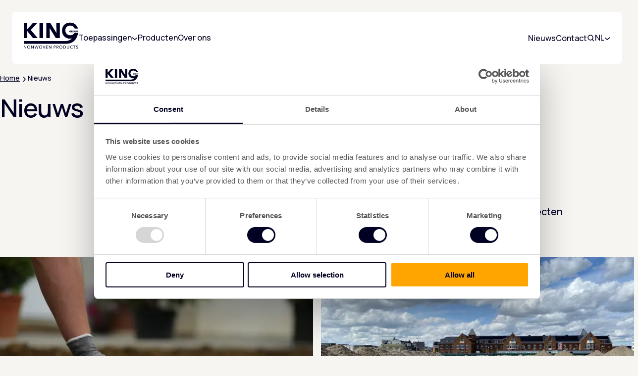

--- FILE ---
content_type: text/html; charset=utf-8
request_url: https://www.kingnonwovenproducts.com/nl/nieuws/
body_size: 22296
content:



<!DOCTYPE html>
<html lang="nl">

<head>
    <meta charset="utf-8">
    <meta http-equiv="X-UA-Compatible" content="IE=Edge" />

    <title>Nieuws | KING Nonwoven Products</title>

    <meta name="theme-color" content="#010123">
    <meta name="robots" content="index, follow">
    <meta name="description" content="">
    <meta name="viewport" content="width=device-width, initial-scale=1.0">
    <meta name="generator" content="iO - www.iodigital.com - Umbraco">
    <meta name="application-name" content="Nieuws" />
    <meta name="apple-mobile-web-app-capable" content="yes">

    <link rel="icon" type="image/png" href="/dist/favicons/favicon-96x96.png" sizes="96x96" />
    <link rel="icon" type="image/svg+xml" href="/dist/favicons/favicon.svg" />
    <link rel="shortcut" href="/dist/favicons/favicon.ico" />
    <!-- Light theme favicon -->
    <link rel="icon" type="image/png" href="/dist/favicons/web-app-manifest-192x192.png"
        media="(prefers-color-scheme: light)" />
    <!-- Dark theme favicon -->
    <link rel="icon" href="/dist/favicons/favicon.ico" media="(prefers-color-scheme: dark)" />
    <link rel="apple-touch-icon" sizes="180x180" href="/dist/favicons/apple-touch-icon.png" />
    <meta name="apple-mobile-web-app-title" content="King Group" />
    <link rel="manifest" href="/dist/favicons/site.webmanifest" />

    <link rel="canonical" href="https://www.kingnonwovenproducts.com/nl/nieuws/" />

            <link rel="alternate" hreflang="de" href="https://www.kingnonwovenproducts.com/de/news/" />
            <link rel="alternate" hreflang="en" href="https://www.kingnonwovenproducts.com/en/news/" />
            <link rel="alternate" hreflang="nl" href="https://www.kingnonwovenproducts.com/nl/nieuws/" />
    <meta property="og:type" content="website">
    <meta property="og:site_name" content="KING Nonwoven Products">
    <meta property="og:title" content="Nieuws" />
    <meta property="og:description" content="" />
    <meta property="og:url" content="https://www.kingnonwovenproducts.com/nl/nieuws/" />
    <meta property="og:image" content="" />

    <script data-cookieconsent=”ignore”>
        window.dataLayer = window.dataLayer || [];
        function gtag() {
            dataLayer.push(arguments);
        }
        gtag("consent", 'default', {
            ad_personalization: 'denied',
            ad_storage: 'denied',
            ad_user_data: 'denied',
            analytics_storage: 'denied',
            functionality_storage: 'denied',
            personalization_storage: 'denied',
            security_storage: 'granted',
            wait_for_update: 500,
        });
        gtag('set', 'ads_data_redaction', true);
        gtag('set', 'url_passthrough', true);
    </script>

        <!-- Google Tag Manager -->
        <script data-cookieconsent="ignore">
            (function (w, d, s, l, i) {
                w[l] = w[l] || []; w[l].push({
                    'gtm.start':
                        new Date().getTime(), event: 'gtm.js'
                }); var f = d.getElementsByTagName(s)[0],
                    j = d.createElement(s), dl = l != 'dataLayer' ? '&l=' + l : ''; j.async = true; j.src =
                        'https://www.googletagmanager.com/gtm.js?id=' + i + dl; f.parentNode.insertBefore(j, f);
            })(window, document, 'script', 'dataLayer', 'GTM-ML7N2D8V');
        </script>
        <!-- End Google Tag Manager -->

        <!-- Cookiebot CMP-->
        <script id="Cookiebot" src="https://consent.cookiebot.com/uc.js" data-cbid="755eaec4-897b-42c0-b295-de518b44e040"
            data-blockingmode="auto" type="text/javascript" data-consentmode-defaults="disabled"></script>
        <!-- End Cookiebot CMP -->

    <link rel="stylesheet"
        href="/dist/assets/main-BV9H2MDk.css" />

</head>

<body>
        <!-- Google Tag Manager (noscript) -->
        <noscript>
            <iframe src="https://www.googletagmanager.com/ns.html?id=GTM-ML7N2D8V" height="0" width="0"
                style="display:none;visibility:hidden"></iframe>
        </noscript>
        <!-- End Google Tag Manager (noscript) -->

    <!-- Skip Link - do not remove -->
    <a href="#main-content" class="c-skip-link">Ga naar de hoofdinhoud</a>

    <svg style="width:0;height:0;position:absolute;" aria-hidden="true" focusable="false">
    <defs>
        <symbol id="icon-arrow-diagonal" viewBox="0 0 33 32">
            <path
                d="M22.9329 20.882L20.996 22.8189L21.0237 18.9728L21.1006 12.8149L10.8444 23.071L9.43022 21.6568L19.6863 11.4007L13.5284 11.4775L9.68231 11.5052L11.6192 9.56833L22.8652 9.63596L22.9329 20.882Z" />
        </symbol>
        <symbol id="icon-arrow-diagonal-small" width="21" height="20" viewBox="0 0 21 20">
            <path
                d="M17.2527 14.5637L15.3158 16.5006L15.3435 12.6545L15.4203 6.49654L5.16421 16.7527L3.75 15.3385L14.0061 5.08233L7.84814 5.15919L4.0021 5.18686L5.93896 3.25L17.185 3.31764L17.2527 14.5637Z" />
        </symbol>
        <symbol id="icon-arrow" viewBox="0 0 16 16">
            <path
                d="M12.175 8.99951H0V6.99951H12.175L6.575 1.39951L8 -0.000488281L16 7.99951L8 15.9995L6.575 14.5995L12.175 8.99951Z" />
        </symbol>
        <symbol id="icon-arrow-padded" viewBox="0 0 24 24">
            <path
                d="M13.0957 20H10.3565L13.0957 17.3L17.5043 13H3V11H17.5043L13.0957 6.7L10.3565 4H13.0957L21 12L13.0957 20Z"
                fill="#010123" />
        </symbol>
        <symbol id="icon-chevron-down" viewBox="0 0 12 12">
            <path d="M1 6V4L6 8L11 4V6L6 10L1 6Z" />
        </symbol>
        <symbol id="icon-close" viewBox="0 0 12 13">
            <path d="M10 2.5L6 6.5M6 6.5L2 10.5M6 6.5L10 10.5M6 6.5L2 2.5" stroke="white" stroke-width="2" />
        </symbol>
        <symbol id="icon-download" viewBox="0 0 24 24">
            <path d="M5 8.5L5 11L12 18L19 11L19 8.5L13 14.5L13 2L11 2L11 14.5L5 8.5Z" fill="#2F2F47" />
            <rect x="2" y="20" width="20" height="2" fill="#2F2F47" />
            <rect x="2" y="18" width="2" height="2" fill="#2F2F47" />
            <rect x="20" y="18" width="2" height="2" fill="#2F2F47" />
        </symbol>
        <symbol id="icon-external" viewBox="0 0 24 24">
            <path
                d="M22.0447 13.3813L20.1755 15.2506L20.2032 11.4045L20.28 5.24654L10.0239 15.5027L8.60968 14.0885L18.8658 3.83233L12.7078 3.90919L8.86178 3.93686L10.7986 2H22.0447V13.3813Z"
                fill="#2F2F47" />
            <path fill-rule="evenodd" clip-rule="evenodd" d="M2 6H10.0733L8 8H4V20H16V16L18 14.0469V22H2V6Z"
                fill="#2F2F47" />
        </symbol>
        <symbol id="icon-facebook" viewBox="0 0 24 24">
            <path
                d="M22 12.3038C22 6.74719 17.5229 2.24268 12 2.24268C6.47715 2.24268 2 6.74719 2 12.3038C2 17.3255 5.65684 21.4879 10.4375 22.2427V15.2121H7.89844V12.3038H10.4375V10.0872C10.4375 7.56564 11.9305 6.1728 14.2146 6.1728C15.3088 6.1728 16.4531 6.36931 16.4531 6.36931V8.84529H15.1922C13.95 8.84529 13.5625 9.6209 13.5625 10.4166V12.3038H16.3359L15.8926 15.2121H13.5625V22.2427C18.3432 21.4879 22 17.3257 22 12.3038Z" />
        </symbol>
        <symbol id="icon-instagram" viewBox="0 0 24 24">
            <path fill-rule="evenodd" clip-rule="evenodd"
                d="M16 3.24268H8C5.23858 3.24268 3 5.48126 3 8.24268V16.2427C3 19.0041 5.23858 21.2427 8 21.2427H16C18.7614 21.2427 21 19.0041 21 16.2427V8.24268C21 5.48126 18.7614 3.24268 16 3.24268ZM19.25 16.2427C19.2445 18.0353 17.7926 19.4872 16 19.4927H8C6.20735 19.4872 4.75549 18.0353 4.75 16.2427V8.24268C4.75549 6.45003 6.20735 4.99817 8 4.99268H16C17.7926 4.99817 19.2445 6.45003 19.25 8.24268V16.2427ZM16.75 8.49268C17.3023 8.49268 17.75 8.04496 17.75 7.49268C17.75 6.9404 17.3023 6.49268 16.75 6.49268C16.1977 6.49268 15.75 6.9404 15.75 7.49268C15.75 8.04496 16.1977 8.49268 16.75 8.49268ZM12 7.74268C9.51472 7.74268 7.5 9.7574 7.5 12.2427C7.5 14.728 9.51472 16.7427 12 16.7427C14.4853 16.7427 16.5 14.728 16.5 12.2427C16.5027 11.0484 16.0294 9.90225 15.1849 9.05776C14.3404 8.21327 13.1943 7.74002 12 7.74268ZM9.25 12.2427C9.25 13.7615 10.4812 14.9927 12 14.9927C13.5188 14.9927 14.75 13.7615 14.75 12.2427C14.75 10.7239 13.5188 9.49268 12 9.49268C10.4812 9.49268 9.25 10.7239 9.25 12.2427Z" />
        </symbol>
        <symbol id="icon-linkedin" viewBox="0 0 24 24">
            <path fill-rule="evenodd" clip-rule="evenodd"
                d="M4.5 3.24268C3.67157 3.24268 3 3.91425 3 4.74268V19.7427C3 20.5711 3.67157 21.2427 4.5 21.2427H19.5C20.3284 21.2427 21 20.5711 21 19.7427V4.74268C21 3.91425 20.3284 3.24268 19.5 3.24268H4.5ZM8.52076 7.2454C8.52639 8.20165 7.81061 8.79087 6.96123 8.78665C6.16107 8.78243 5.46357 8.1454 5.46779 7.24681C5.47201 6.40165 6.13998 5.72243 7.00764 5.74212C7.88795 5.76181 8.52639 6.40728 8.52076 7.2454ZM12.2797 10.0044H9.75971H9.7583V18.5643H12.4217V18.3646C12.4217 17.9847 12.4214 17.6047 12.4211 17.2246C12.4203 16.2108 12.4194 15.1959 12.4246 14.1824C12.426 13.9363 12.4372 13.6804 12.5005 13.4455C12.7381 12.568 13.5271 12.0013 14.4074 12.1406C14.9727 12.2291 15.3467 12.5568 15.5042 13.0898C15.6013 13.423 15.6449 13.7816 15.6491 14.129C15.6605 15.1766 15.6589 16.2242 15.6573 17.2719C15.6567 17.6417 15.6561 18.0117 15.6561 18.3815V18.5629H18.328V18.3576C18.328 17.9056 18.3278 17.4537 18.3275 17.0018C18.327 15.8723 18.3264 14.7428 18.3294 13.6129C18.3308 13.1024 18.276 12.599 18.1508 12.1054C17.9638 11.3713 17.5771 10.7638 16.9485 10.3251C16.5027 10.0129 16.0133 9.81178 15.4663 9.78928C15.404 9.78669 15.3412 9.7833 15.2781 9.77989C14.9984 9.76477 14.7141 9.74941 14.4467 9.80334C13.6817 9.95662 13.0096 10.3068 12.5019 10.9241C12.4429 10.9949 12.3852 11.0668 12.2991 11.1741L12.2797 11.1984V10.0044ZM5.68164 18.5671H8.33242V10.01H5.68164V18.5671Z" />
        </symbol>
        <symbol id="icon-logo-blue" viewBox="0 0 807.26 385.85">
            <defs>
                <style>
                    .st0 {
                        fill: #010123;
                    }
                </style>
            </defs>
            <polygon class="st0"
                points="52.28 126.85 52.91 126.85 135.24 228.91 205.05 228.91 103.94 109.32 199.42 7.27 132.42 7.27 53.22 97.43 52.28 97.43 52.28 7.27 0 7.27 0 228.91 52.28 228.91 52.28 126.85" />
            <rect class="st0" x="232.46" y="7.27" width="53.85" height="221.65" />
            <polygon class="st0"
                points="383.89 83.97 384.83 83.97 474.05 228.91 534.78 228.91 534.78 7.27 482.81 7.27 484.07 151.9 483.13 151.9 394.22 7.27 333.17 7.27 333.17 228.91 385.14 228.91 383.89 83.97" />
            <path class="st0"
                d="M684.58,124.47c.68-.72,1.49-1.28,2.42-1.68.93-.4,1.94-.6,3.04-.6,1.27,0,2.4.23,3.41.68,1,.45,1.81,1.03,2.42,1.74l3.96-4.5c-1.1-1.05-2.53-1.89-4.28-2.51-1.76-.62-3.66-.93-5.71-.93s-3.82.32-5.53.95c-1.71.63-3.2,1.54-4.47,2.73-1.27,1.18-2.27,2.62-2.98,4.3-.72,1.68-1.08,3.56-1.08,5.64s.35,3.91,1.06,5.58c.71,1.67,1.69,3.11,2.95,4.3,1.26,1.2,2.76,2.12,4.51,2.78,1.74.66,3.66.99,5.73.99s3.85-.21,5.55-.62c1.7-.41,3.18-.95,4.45-1.61v-13.73h-10.69v5.05h4.94v4.72c-.56.24-1.17.42-1.83.53-.66.11-1.35.16-2.09.16-1.27,0-2.4-.2-3.39-.6-.99-.4-1.82-.96-2.49-1.68-.67-.72-1.18-1.58-1.52-2.58-.34-1-.51-2.1-.51-3.3s.19-2.25.57-3.24c.38-.99.91-1.84,1.59-2.56Z" />
            <path class="st0"
                d="M723.51,129.61c.95-1.2,1.43-2.67,1.43-4.43,0-1.49-.28-2.73-.84-3.74-.56-1-1.31-1.81-2.25-2.42-.94-.61-2-1.04-3.19-1.3-1.18-.26-2.4-.38-3.64-.38h-9.89v25.93h6.12v-10.29h2.13l5.63,10.29h7.32l-6.77-11.1c1.68-.51,3-1.37,3.95-2.56ZM718.33,126.9c-.28.42-.64.73-1.09.95-.44.22-.93.37-1.47.46-.54.09-1.07.13-1.58.13h-2.98v-6.04h3.35c.47,0,.95.04,1.45.11.5.07.96.21,1.36.42.4.21.74.5.99.88.26.38.39.87.39,1.48,0,.66-.14,1.2-.42,1.61Z" />
            <path class="st0"
                d="M747.94,117.6c-1.73-.63-3.61-.95-5.64-.95s-3.9.32-5.62.95c-1.72.63-3.21,1.54-4.47,2.71-1.26,1.17-2.24,2.59-2.95,4.27-.71,1.67-1.06,3.55-1.06,5.62s.35,3.92,1.06,5.62c.71,1.7,1.69,3.15,2.95,4.36,1.26,1.21,2.75,2.14,4.47,2.8,1.72.66,3.59.99,5.62.99s3.91-.33,5.64-.99c1.73-.66,3.23-1.59,4.49-2.8,1.26-1.21,2.24-2.66,2.95-4.36.71-1.7,1.06-3.57,1.06-5.62s-.35-3.95-1.06-5.62c-.71-1.67-1.69-3.09-2.95-4.27-1.26-1.17-2.75-2.08-4.49-2.71ZM749.18,133.44c-.37.99-.88,1.84-1.54,2.55-.66.71-1.44,1.26-2.34,1.67-.9.4-1.9.6-3,.6s-2.1-.2-3-.6c-.9-.4-1.68-.96-2.33-1.67-.65-.71-1.15-1.56-1.52-2.55-.37-.99-.55-2.07-.55-3.24s.18-2.17.53-3.15c.35-.98.86-1.81,1.52-2.51.66-.7,1.44-1.25,2.34-1.65.9-.4,1.9-.6,3-.6s2.11.2,3.02.6c.92.4,1.7.95,2.34,1.65.65.7,1.15,1.53,1.52,2.51.37.98.55,2.03.55,3.15s-.18,2.25-.55,3.24Z" />
            <path class="st0"
                d="M760.31,117.35v16.15c0,1.56.26,2.98.77,4.27.51,1.28,1.25,2.38,2.2,3.3.95.92,2.11,1.63,3.48,2.14,1.37.51,2.9.77,4.61.77s3.22-.26,4.6-.77c1.38-.51,2.56-1.23,3.53-2.14.98-.92,1.73-2.01,2.25-3.3.52-1.28.79-2.7.79-4.27v-16.15h-6.26v15.64c0,.71-.09,1.38-.26,2.01-.17.63-.45,1.2-.84,1.7-.39.5-.9.9-1.52,1.19-.62.29-1.37.44-2.25.44s-1.63-.15-2.25-.44c-.62-.29-1.12-.69-1.5-1.19-.38-.5-.66-1.07-.84-1.7-.18-.63-.28-1.31-.28-2.01v-15.64h-6.23Z" />
            <path class="st0"
                d="M806.48,121.57c-.52-1.01-1.25-1.83-2.16-2.45-.92-.62-1.99-1.07-3.22-1.36-1.23-.28-2.56-.42-3.97-.42h-9.52v25.93h6.26v-9.78h3.11c1.34,0,2.64-.15,3.88-.44,1.25-.29,2.34-.76,3.3-1.39.95-.63,1.71-1.47,2.27-2.51.56-1.04.84-2.31.84-3.83s-.26-2.74-.79-3.75ZM800.63,126.88c-.24.4-.58.73-1.01.97-.43.24-.91.42-1.45.51-.54.1-1.1.15-1.68.15h-2.64v-6.12h2.75c.56,0,1.1.04,1.63.11.52.07.99.22,1.41.44.42.22.75.53.99.92.24.39.37.89.37,1.5s-.12,1.12-.37,1.52Z" />
            <polygon class="st0"
                points="30.73 376.04 30.61 376.04 7.91 341.32 0 341.32 0 384.75 6.07 384.75 6.07 349.29 6.2 349.29 29.14 384.75 36.8 384.75 36.8 341.32 30.73 341.32 30.73 376.04" />
            <path class="st0"
                d="M88.85,346.5c-2.05-1.98-4.48-3.53-7.3-4.63-2.82-1.1-5.89-1.66-9.2-1.66s-6.37.55-9.17,1.66c-2.8,1.11-5.22,2.65-7.27,4.63-2.05,1.98-3.64,4.38-4.78,7.18-1.14,2.8-1.72,5.9-1.72,9.29s.57,6.43,1.72,9.23c1.14,2.8,2.74,5.21,4.78,7.24,2.04,2.02,4.47,3.6,7.27,4.72,2.8,1.12,5.86,1.69,9.17,1.69s6.38-.56,9.2-1.69c2.82-1.12,5.25-2.7,7.3-4.72,2.04-2.02,3.65-4.44,4.81-7.24,1.17-2.8,1.75-5.88,1.75-9.23s-.58-6.49-1.75-9.29c-1.17-2.8-2.77-5.19-4.81-7.18ZM87.69,369.78c-.78,2.13-1.88,3.98-3.31,5.55-1.43,1.57-3.17,2.81-5.21,3.71-2.05.9-4.32,1.35-6.81,1.35s-4.74-.45-6.75-1.35c-2-.9-3.72-2.14-5.15-3.71-1.43-1.57-2.54-3.42-3.31-5.55-.78-2.13-1.17-4.4-1.17-6.81s.39-4.61,1.17-6.72c.78-2.11,1.87-3.96,3.28-5.55,1.41-1.59,3.13-2.85,5.15-3.77,2.02-.92,4.28-1.38,6.78-1.38s4.81.46,6.84,1.38,3.75,2.18,5.18,3.77c1.43,1.59,2.53,3.45,3.31,5.55.78,2.11,1.17,4.34,1.17,6.72s-.39,4.68-1.17,6.81Z" />
            <polygon class="st0"
                points="139.95 376.04 139.83 376.04 117.13 341.32 109.22 341.32 109.22 384.75 115.29 384.75 115.29 349.29 115.41 349.29 138.35 384.75 146.02 384.75 146.02 341.32 139.95 341.32 139.95 376.04" />
            <polygon class="st0"
                points="202.05 375.91 201.93 375.91 191.81 341.32 185.12 341.32 174.94 375.91 174.82 375.91 165.25 341.32 158.68 341.32 171.44 384.75 177.76 384.75 188.31 349.84 188.43 349.84 198.98 384.75 205.3 384.75 218.06 341.32 211.62 341.32 202.05 375.91" />
            <path class="st0"
                d="M264.71,346.5c-2.05-1.98-4.48-3.53-7.3-4.63-2.82-1.1-5.89-1.66-9.2-1.66s-6.37.55-9.17,1.66c-2.8,1.11-5.22,2.65-7.27,4.63-2.05,1.98-3.64,4.38-4.78,7.18-1.14,2.8-1.72,5.9-1.72,9.29s.57,6.43,1.72,9.23c1.14,2.8,2.74,5.21,4.78,7.24,2.04,2.02,4.47,3.6,7.27,4.72,2.8,1.12,5.86,1.69,9.17,1.69s6.38-.56,9.2-1.69c2.82-1.12,5.25-2.7,7.3-4.72,2.04-2.02,3.65-4.44,4.81-7.24,1.17-2.8,1.75-5.88,1.75-9.23s-.58-6.49-1.75-9.29c-1.17-2.8-2.77-5.19-4.81-7.18ZM263.55,369.78c-.78,2.13-1.88,3.98-3.31,5.55-1.43,1.57-3.17,2.81-5.21,3.71-2.05.9-4.32,1.35-6.81,1.35s-4.74-.45-6.75-1.35c-2-.9-3.72-2.14-5.15-3.71-1.43-1.57-2.54-3.42-3.31-5.55-.78-2.13-1.17-4.4-1.17-6.81s.39-4.61,1.17-6.72c.78-2.11,1.87-3.96,3.28-5.55,1.41-1.59,3.13-2.85,5.15-3.77,2.02-.92,4.28-1.38,6.78-1.38s4.81.46,6.84,1.38,3.75,2.18,5.18,3.77c1.43,1.59,2.53,3.45,3.31,5.55.78,2.11,1.17,4.34,1.17,6.72s-.39,4.68-1.17,6.81Z" />
            <polygon class="st0"
                points="300.19 376.89 300.01 376.89 286.94 341.32 280.2 341.32 297.13 384.75 302.77 384.75 319.82 341.32 313.26 341.32 300.19 376.89" />
            <polygon class="st0"
                points="335.32 364.87 355.8 364.87 355.8 359.66 335.32 359.66 335.32 346.65 357.09 346.65 357.09 341.32 329.24 341.32 329.24 384.75 358.01 384.75 358.01 379.35 335.32 379.35 335.32 364.87" />
            <polygon class="st0"
                points="402.36 376.04 402.24 376.04 379.54 341.32 371.63 341.32 371.63 384.75 377.7 384.75 377.7 349.29 377.82 349.29 400.76 384.75 408.43 384.75 408.43 341.32 402.36 341.32 402.36 376.04" />
            <path class="st0"
                d="M468.64,344.2c-1.35-.98-2.99-1.71-4.91-2.18-1.92-.47-4.05-.71-6.38-.71h-13.25v43.43h6.07v-19.08h6.87c2.25,0,4.34-.23,6.29-.71,1.94-.47,3.62-1.2,5.03-2.18,1.41-.98,2.51-2.25,3.31-3.8s1.2-3.41,1.2-5.58-.37-3.95-1.1-5.46c-.74-1.51-1.78-2.76-3.13-3.74ZM466,356.71c-.49.9-1.19,1.63-2.09,2.18-.9.55-1.97.96-3.22,1.23-1.25.27-2.61.4-4.08.4h-6.44v-14.05h6.56c1.43,0,2.76.11,3.99.34,1.23.23,2.28.61,3.16,1.17.88.55,1.57,1.27,2.09,2.15s.77,1.97.77,3.28-.25,2.41-.74,3.31Z" />
            <path class="st0"
                d="M512.56,361.07c1.96-1.96,2.94-4.54,2.94-7.73,0-2.21-.41-4.08-1.23-5.61-.82-1.53-1.93-2.77-3.34-3.71-1.41-.94-3.06-1.63-4.94-2.06-1.88-.43-3.86-.64-5.95-.64h-13.92v43.43h6.07v-19.32h6.5l11.04,19.32h7.36l-12.15-19.94c3.11-.53,5.64-1.78,7.61-3.74ZM499.19,360.33h-6.99v-13.86h7.42c1.31,0,2.55.11,3.74.34,1.19.23,2.22.6,3.1,1.13.88.53,1.58,1.24,2.12,2.12s.8,1.97.8,3.28-.27,2.4-.8,3.28-1.26,1.59-2.18,2.15c-.92.55-1.99.95-3.22,1.2-1.23.25-2.56.37-3.99.37Z" />
            <path class="st0"
                d="M565.28,346.5c-2.04-1.98-4.48-3.53-7.3-4.63-2.82-1.1-5.89-1.66-9.2-1.66s-6.37.55-9.17,1.66c-2.8,1.11-5.23,2.65-7.27,4.63-2.04,1.98-3.64,4.38-4.78,7.18-1.15,2.8-1.72,5.9-1.72,9.29s.57,6.43,1.72,9.23c1.14,2.8,2.74,5.21,4.78,7.24,2.04,2.02,4.47,3.6,7.27,4.72,2.8,1.12,5.86,1.69,9.17,1.69s6.38-.56,9.2-1.69c2.82-1.12,5.25-2.7,7.3-4.72,2.04-2.02,3.65-4.44,4.82-7.24,1.17-2.8,1.75-5.88,1.75-9.23s-.58-6.49-1.75-9.29c-1.17-2.8-2.77-5.19-4.82-7.18ZM564.12,369.78c-.78,2.13-1.88,3.98-3.31,5.55-1.43,1.57-3.17,2.81-5.21,3.71-2.04.9-4.32,1.35-6.81,1.35s-4.74-.45-6.75-1.35c-2-.9-3.72-2.14-5.15-3.71-1.43-1.57-2.54-3.42-3.31-5.55-.78-2.13-1.17-4.4-1.17-6.81s.39-4.61,1.17-6.72c.78-2.11,1.87-3.96,3.28-5.55,1.41-1.59,3.13-2.85,5.15-3.77s4.28-1.38,6.78-1.38,4.82.46,6.84,1.38,3.75,2.18,5.18,3.77c1.43,1.59,2.54,3.45,3.31,5.55.78,2.11,1.17,4.34,1.17,6.72s-.39,4.68-1.17,6.81Z" />
            <path class="st0"
                d="M617.7,346.41c-2.25-1.76-4.77-3.05-7.55-3.86-2.78-.82-5.56-1.23-8.34-1.23h-14.91v43.43h14.91c2.78,0,5.56-.44,8.34-1.32,2.78-.88,5.3-2.21,7.55-3.99,2.25-1.78,4.07-4.03,5.46-6.75,1.39-2.72,2.09-5.94,2.09-9.66s-.7-7.14-2.09-9.88c-1.39-2.74-3.21-4.99-5.46-6.75ZM617.39,369.96c-.9,2.04-2.16,3.76-3.77,5.15-1.62,1.39-3.54,2.45-5.77,3.19-2.23.74-4.65,1.1-7.27,1.1h-7.61v-32.82h7.61c2.62,0,5.04.36,7.27,1.07,2.23.72,4.15,1.76,5.77,3.13,1.62,1.37,2.87,3.08,3.77,5.12.9,2.04,1.35,4.42,1.35,7.12s-.45,4.89-1.35,6.93Z" />
            <path class="st0"
                d="M665.21,368.31c0,1.47-.18,2.94-.55,4.39-.37,1.45-.97,2.75-1.81,3.9-.84,1.15-1.95,2.07-3.34,2.76-1.39.7-3.09,1.04-5.09,1.04s-3.75-.35-5.12-1.04c-1.37-.69-2.48-1.61-3.31-2.76-.84-1.14-1.44-2.44-1.81-3.9-.37-1.45-.55-2.91-.55-4.39v-26.99h-6.07v27.36c0,2.21.34,4.34,1.01,6.41.67,2.06,1.71,3.89,3.1,5.49,1.39,1.6,3.15,2.87,5.28,3.83,2.13.96,4.62,1.44,7.48,1.44s5.36-.48,7.48-1.44c2.13-.96,3.88-2.24,5.28-3.83,1.39-1.59,2.42-3.42,3.1-5.49.67-2.07,1.01-4.2,1.01-6.41v-27.36h-6.07v26.99Z" />
            <path class="st0"
                d="M715.71,378.98c-2,.98-4.23,1.47-6.69,1.47s-4.75-.45-6.78-1.35c-2.02-.9-3.74-2.14-5.15-3.71-1.41-1.57-2.49-3.42-3.25-5.55-.76-2.13-1.14-4.42-1.14-6.87s.39-4.61,1.17-6.72c.78-2.11,1.88-3.96,3.31-5.55,1.43-1.59,3.16-2.85,5.18-3.77s4.3-1.38,6.84-1.38c2.25,0,4.34.48,6.29,1.44,1.94.96,3.44,2.18,4.51,3.65l4.78-3.68c-.82-1.1-1.8-2.08-2.94-2.91-1.15-.84-2.41-1.54-3.8-2.12-1.39-.57-2.84-1-4.35-1.29-1.51-.29-3.01-.43-4.48-.43-3.31,0-6.38.55-9.2,1.66-2.82,1.11-5.27,2.65-7.33,4.63-2.06,1.98-3.68,4.38-4.84,7.18-1.17,2.8-1.75,5.9-1.75,9.29s.57,6.43,1.72,9.23c1.14,2.8,2.73,5.21,4.75,7.24,2.03,2.02,4.44,3.6,7.24,4.72,2.8,1.12,5.86,1.69,9.17,1.69,3.84,0,7.13-.73,9.87-2.18,2.74-1.45,4.97-3.34,6.69-5.67l-4.84-3.31c-1.31,1.88-2.97,3.31-4.97,4.29Z" />
            <polygon class="st0"
                points="732.09 346.65 746.01 346.65 746.01 384.75 752.09 384.75 752.09 346.65 766.01 346.65 766.01 341.32 732.09 341.32 732.09 346.65" />
            <path class="st0"
                d="M800.69,363.77c-1.23-.94-2.6-1.7-4.11-2.27-1.51-.57-3.01-1.08-4.48-1.53-1.23-.41-2.38-.81-3.47-1.2-1.08-.39-2.02-.86-2.82-1.41-.8-.55-1.43-1.23-1.9-2.02-.47-.8-.71-1.79-.71-2.98s.25-2.28.77-3.16c.51-.88,1.18-1.62,1.99-2.21.82-.59,1.73-1.02,2.73-1.29,1-.26,1.99-.4,2.98-.4,1.84,0,3.5.38,4.97,1.13,1.47.76,2.64,1.73,3.5,2.91l4.29-4.17c-1.35-1.51-3.13-2.72-5.34-3.62-2.21-.9-4.58-1.35-7.12-1.35-1.8,0-3.59.24-5.37.71-1.78.47-3.37,1.22-4.78,2.24-1.41,1.02-2.56,2.31-3.43,3.86-.88,1.56-1.32,3.41-1.32,5.58,0,2,.33,3.68.98,5.03.65,1.35,1.51,2.48,2.58,3.4,1.06.92,2.27,1.68,3.62,2.27,1.35.59,2.72,1.09,4.11,1.5,1.39.45,2.71.89,3.96,1.32,1.25.43,2.34.95,3.28,1.56.94.61,1.69,1.36,2.24,2.24.55.88.83,1.97.83,3.28s-.27,2.42-.8,3.34c-.53.92-1.22,1.69-2.06,2.3-.84.61-1.77,1.06-2.79,1.35-1.02.29-2.04.43-3.07.43-2,0-3.86-.47-5.58-1.41-1.72-.94-3.09-2.17-4.11-3.68l-4.72,3.99c1.68,2.09,3.79,3.66,6.35,4.72,2.56,1.06,5.2,1.59,7.94,1.59,1.92,0,3.79-.27,5.61-.8,1.82-.53,3.42-1.34,4.82-2.42,1.39-1.08,2.5-2.45,3.34-4.11.84-1.66,1.26-3.61,1.26-5.86s-.39-3.96-1.17-5.37c-.78-1.41-1.78-2.59-3.01-3.53Z" />
            <path class="st0"
                d="M796.8,150.68h-45.23c-3.22,6.32-7.25,11.91-12.1,16.77-6.39,6.4-13.97,11.41-22.73,15.05-8.76,3.64-18.46,5.46-29.11,5.46s-20.36-1.82-29.12-5.46c-8.76-3.64-16.28-8.65-22.55-15.05-6.27-6.39-11.18-14.06-14.73-22.98-3.55-8.93-5.33-18.68-5.33-29.27s1.71-19.62,5.15-28.44c3.43-8.82,8.34-16.37,14.73-22.65,6.39-6.28,13.96-11.24,22.72-14.88,8.76-3.64,18.47-5.46,29.12-5.46s20.42,1.82,29.29,5.46c8.88,3.64,16.45,8.6,22.73,14.88,6.27,6.28,11.18,13.84,14.73,22.65.1.26.19.52.29.78h46.5c-1.43-6.42-3.33-12.56-5.72-18.41-5.96-14.58-14.23-26.98-24.82-37.2-10.59-10.22-23.17-18.09-37.76-23.63-14.59-5.53-30.42-8.3-47.47-8.3s-32.83,2.77-47.32,8.3c-14.49,5.54-27.03,13.41-37.61,23.63-10.59,10.22-18.86,22.62-24.82,37.2-5.96,14.58-8.94,30.93-8.94,49.02s2.98,34.22,8.94,49.02c5.96,14.8,14.23,27.46,24.82,38,10.58,10.54,23.12,18.68,37.61,24.43,14.49,5.75,30.26,8.62,47.32,8.62,10.18,0,19.92-1.03,29.22-3.08-29.31,26.89-69.05,38.2-92.04,38.2H0v39.99h636.18c87.42,0,154.04-60.78,168.69-162.65h-8.06Z" />
        </symbol>
        <symbol id="icon-minus" viewBox="0 0 32 32">
            <path d="M24 16H8" stroke="#34344F" stroke-width="2" />
        </symbol>
        <symbol id="icon-play" viewBox="0 0 24 28">
            <path d="M24 14L0 0V28L24 14Z" />
        </symbol>
        <symbol id="icon-plus" viewBox="0 0 32 32">
            <path d="M16 8V24M24 16L8 16" stroke="#34344F" stroke-width="2" />
        </symbol>
        <symbol id="icon-roll-logo" viewBox="0 0 32 32">
            <path
                d="M26.583 28C29.9053 25.0682 32 20.7788 32 16C32 7.16345 24.8369 0 16 0C7.16309 0 0 7.16345 0 16C0 24.8365 7.16309 32 16 32H32V30H16C8.26758 30 2 23.7319 2 16C2 8.26807 8.26758 2 16 2C23.7324 2 30 8.26807 30 16C30 21.0927 27.2812 25.5502 23.2158 28H26.583Z"
                fill="#010123" />
            <path
                d="M16 20C13.791 20 12 18.2091 12 16C12 13.7909 13.791 12 16 12C17.4805 12 18.7734 12.8044 19.4648 14H21.6582C20.835 11.6696 18.6123 10 16 10C12.6865 10 10 12.6863 10 16C10 19.3137 12.6865 22 16 22C19.3135 22 22 19.3137 22 16C22 15.6593 21.9717 15.3252 21.917 15H16V17H19.874C19.4297 18.7252 17.8643 20 16 20Z"
                fill="#010123" />
        </symbol>
        <symbol fill="none" id="icon-search" viewBox="0 0 16 16">
            <path
                d="M7 12C9.76142 12 12 9.76142 12 7C12 4.23858 9.76142 2 7 2C4.23858 2 2 4.23858 2 7C2 9.76142 4.23858 12 7 12Z"
                stroke="#010123" stroke-width="1.5" stroke-linejoin="bevel" />
            <path d="M10.5312 10.5352L13.9956 13.9995" stroke="#010123" stroke-width="1.5" stroke-linejoin="bevel" />
        </symbol>
        <symbol id="icon-x" viewBox="0 0 24 24">
            <path
                d="M17.1761 4.24268H19.9362L13.9061 11.0201L21 20.2427H15.4456L11.0951 14.6493L6.11723 20.2427H3.35544L9.80517 12.9935L3 4.24268H8.69545L12.6279 9.3553L17.1761 4.24268ZM16.2073 18.6181H17.7368L7.86441 5.78196H6.2232L16.2073 18.6181Z" />
        </symbol>
        <symbol id="icon-youtube" viewBox="0 0 24 24">
            <path
                d="M21.5933 7.20301C21.4794 6.78041 21.2568 6.39501 20.9477 6.08518C20.6386 5.77534 20.2537 5.55187 19.8313 5.43701C18.2653 5.00701 12.0003 5.00001 12.0003 5.00001C12.0003 5.00001 5.73633 4.99301 4.16933 5.40401C3.74725 5.52415 3.36315 5.75078 3.0539 6.06214C2.74464 6.3735 2.52062 6.75913 2.40333 7.18201C1.99033 8.74801 1.98633 11.996 1.98633 11.996C1.98633 11.996 1.98233 15.26 2.39233 16.81C2.62233 17.667 3.29733 18.344 4.15533 18.575C5.73733 19.005 11.9853 19.012 11.9853 19.012C11.9853 19.012 18.2503 19.019 19.8163 18.609C20.2388 18.4943 20.6241 18.2714 20.934 17.9622C21.2439 17.653 21.4677 17.2682 21.5833 16.846C21.9973 15.281 22.0003 12.034 22.0003 12.034C22.0003 12.034 22.0203 8.76901 21.5933 7.20301ZM9.99633 15.005L10.0013 9.00501L15.2083 12.01L9.99633 15.005Z" />
        </symbol>
        <symbol id="icon-phone" viewBox="0 0 24 24">
            <path
                d="M19.9994 15.9227V18.319C20.0003 18.5415 19.9548 18.7617 19.8657 18.9655C19.7765 19.1694 19.6458 19.3523 19.4819 19.5027C19.318 19.6531 19.1244 19.7676 18.9137 19.8389C18.703 19.9101 18.4797 19.9366 18.2581 19.9166C15.8001 19.6495 13.4391 18.8096 11.3647 17.4643C9.43469 16.238 7.7984 14.6017 6.57201 12.6717C5.22206 10.5878 4.38196 8.21531 4.11976 5.74629C4.0998 5.52541 4.12605 5.30278 4.19685 5.09259C4.26764 4.88241 4.38142 4.68926 4.53095 4.52546C4.68047 4.36166 4.86247 4.23078 5.06535 4.14117C5.26823 4.05156 5.48754 4.00517 5.70933 4.00496H8.10566C8.49331 4.00114 8.86912 4.13842 9.16305 4.39119C9.45698 4.64397 9.64896 4.995 9.70321 5.37886C9.80436 6.14573 9.99193 6.89871 10.2624 7.62342C10.3698 7.90932 10.3931 8.22004 10.3294 8.51875C10.2657 8.81747 10.1177 9.09166 9.90291 9.30884L8.88846 10.3233C10.0256 12.3231 11.6813 13.9788 13.6811 15.1159L14.6956 14.1015C14.9127 13.8867 15.1869 13.7387 15.4857 13.675C15.7844 13.6113 16.0951 13.6346 16.381 13.742C17.1057 14.0125 17.8587 14.2 18.6256 14.3012C19.0136 14.3559 19.3679 14.5514 19.6213 14.8503C19.8746 15.1493 20.0092 15.531 19.9994 15.9227Z"
                stroke-width="1.5" stroke-linecap="round" stroke-linejoin="round" />
        </symbol>
    </defs>
</svg>

    
<header class="c-header">
    <div class="o-container c-header__container">
        <div class="c-logo">
            <a href="/nl/">
                <span class="u-visually-hidden">
                    KING Group Logo - Startpagina
                </span>
                <svg width="107" height="56">
                    <use xlink:href="#icon-logo-blue"></use>
                </svg>
            </a>
        </div>

            <nav id="main-nav" class="c-header__nav c-header__nav--main" aria-label="Main Navigation"  data-menu>
                <button class="c-hamburger" data-menu-trigger="nav-menu">
                    <span class="slices">
                        <span class="slice"></span>
                        <span class="slice"></span>
                        <span class="slice"></span>
                    </span>
                    <span class="u-visually-hidden">
                        Open of sluit het menu
                    </span>
                </button>

                <ul id="nav-menu" class="c-nav p-0" data-submenu>
                        <li class="c-nav__item">

                                <button
                                    class="c-nav__link"
                                    data-menu-trigger="08e485ff-e484-43b1-8628-b4ac55131bbc"
                                    aria-expanded="false"
                                    aria-controls="08e485ff-e484-43b1-8628-b4ac55131bbc">
                                    
                                    <span class="c-nav-link__label">
                                        Toepassingen
                                    </span>
                                    
                                    <svg class="c-icon d-none d-lg-block" width="12" height="12">
                                        <use xlink:href="#icon-chevron-down"></use>
                                    </svg>
                                    <svg class="c-icon d-lg-none" width="12" height="12">
                                        <use xlink:href="#icon-arrow"></use>
                                    </svg>
                                </button>
                                <div id="08e485ff-e484-43b1-8628-b4ac55131bbc" class="c-submenu c-submenu--grande" aria-hidden="true" data-submenu data-equalheight>
                                    <div class="o-container c-submenu__inner">
                                        <div class="row" data-equal-container>
                                            <div class="col-12 col-lg-9">
                                                <ul class="c-submenu__nav" data-equalheight-items>

        <li class='c-submenu__item c-submenu__item--back d-lg-none'>
            <button class='c-submenu__link' data-menu-close tabindex='-1'>
                <svg class='c-icon' width='12' height='12'>
                    <use xlink:href='#icon-arrow'></use>
                </svg>
                <span>Terug</span>
            </button>
        </li>
                                                    
                                                        <li class="c-submenu__item">
                                                            <div class="row">
                                                                <div class="col-12 col-lg-4">

                                                                        <a class="c-submenu__link c-submenu__link--main" href="/nl/toepassingen/" target="_self" tabindex="-1">
                                                                            Toepassingen
                                                                        </a>

                                                                </div>


                                                            </div>
                                                        </li>
                                                        <li class="c-submenu__item">
                                                            <div class="row">
                                                                <div class="col-12 col-lg-4">

                                                                        <button
                                                                            class="c-submenu__link"
                                                                            data-menu-trigger="ebb3d0e1-17fd-4236-b789-aa8c64c76fd3"
                                                                            aria-expanded="false"
                                                                            aria-controls="ebb3d0e1-17fd-4236-b789-aa8c64c76fd3"
                                                                        >
                                                                            <span>Tuinieren &amp; Landscaping</span>
                                                                            <svg class="c-icon d-none d-lg-block" width="12" height="12">
                                                                                <use xlink:href="#icon-chevron-down"></use>
                                                                            </svg>
                                                                            <svg class="c-icon d-lg-none" width="12" height="12">
                                                                                <use xlink:href="#icon-arrow"></use>
                                                                            </svg>
                                                                        </button>

                                                                </div>

                                                                    <div class="col-12 col-lg-8 c-submenu__level-2">
                                                                        <ul
                                                                        id="ebb3d0e1-17fd-4236-b789-aa8c64c76fd3"
                                                                        class="c-submenu__nav"
                                                                        aria-hidden="true"
                                                                        tabindex="-1"
                                                                        data-submenu
                                                                        data-equalheight-items
                                                                        >

        <li class='c-submenu__item c-submenu__item--back d-lg-none'>
            <button class='c-submenu__link' data-menu-close tabindex='-1'>
                <svg class='c-icon' width='12' height='12'>
                    <use xlink:href='#icon-arrow'></use>
                </svg>
                <span>Terug</span>
            </button>
        </li>

                                                                                <li class="c-submenu__item">
                                                                                    <div class="row">
                                                                                        <div class="col-12 col-lg-6">

                                                                                                <a class="c-submenu__link c-submenu__link--main" href="/nl/toepassingen/tuinieren-landscaping/" target="_self" tabindex="-1">
                                                                                                    Tuinieren &amp; Landscaping
                                                                                                </a>

                                                                                        </div>


                                                                                    </div>
                                                                                </li>
                                                                                <li class="c-submenu__item">
                                                                                    <div class="row">
                                                                                        <div class="col-12 col-lg-6">

                                                                                                <button class="c-submenu__link"
                                                                                                data-menu-trigger="0d62628d-162c-46e8-865b-dd7230574edd"
                                                                                                aria-controls="0d62628d-162c-46e8-865b-dd7230574edd"
                                                                                                >
                                                                                                    <span>Onkruidwering</span>
                                                                                                    <svg class="c-icon d-none d-lg-block" width="12" height="12">
                                                                                                        <use xlink:href="#icon-chevron-down"></use>
                                                                                                    </svg>
                                                                                                    <svg class="c-icon d-lg-none" width="12" height="12">
                                                                                                        <use xlink:href="#icon-arrow"></use>
                                                                                                    </svg>
                                                                                                </button>

                                                                                        </div>

                                                                                            <div class="col-12 col-lg-6 c-submenu__level-3">
                                                                                                <ul id="0d62628d-162c-46e8-865b-dd7230574edd"
                                                                                                class="c-submenu__nav"
                                                                                                aria-hidden="true"
                                                                                                insert
                                                                                                tabindex="-1"
                                                                                                data-submenu
                                                                                                data-equalheight-items
                                                                                                >

        <li class='c-submenu__item c-submenu__item--back d-lg-none'>
            <button class='c-submenu__link' data-menu-close tabindex='-1'>
                <svg class='c-icon' width='12' height='12'>
                    <use xlink:href='#icon-arrow'></use>
                </svg>
                <span>Terug</span>
            </button>
        </li>

                                                                                                        <li class="c-submenu__item">
                                                                                                            <a class="c-submenu__link c-submenu__link--main" href="/nl/toepassingen/tuinieren-landscaping/onkruidwering/" target="_self" tabindex="-1">
                                                                                                                Onkruidwering
                                                                                                            </a>
                                                                                                        </li>
                                                                                                        <li class="c-submenu__item">
                                                                                                            <a class="c-submenu__link" href="/nl/toepassingen/tuinieren-landscaping/onkruidwering/regulier-onkruid/" target="_self" tabindex="-1">
                                                                                                                Regulier onkruid
                                                                                                            </a>
                                                                                                        </li>
                                                                                                        <li class="c-submenu__item">
                                                                                                            <a class="c-submenu__link" href="/nl/toepassingen/tuinieren-landscaping/onkruidwering/invasief-onkruid/" target="_self" tabindex="-1">
                                                                                                                Invasief onkruid
                                                                                                            </a>
                                                                                                        </li>

                                                                                                </ul>
                                                                                            </div>

                                                                                    </div>
                                                                                </li>
                                                                                <li class="c-submenu__item">
                                                                                    <div class="row">
                                                                                        <div class="col-12 col-lg-6">

                                                                                                <button class="c-submenu__link"
                                                                                                data-menu-trigger="fde1b16f-5cd5-43f7-9947-a525a1a32d00"
                                                                                                aria-controls="fde1b16f-5cd5-43f7-9947-a525a1a32d00"
                                                                                                >
                                                                                                    <span>Wortelbeheersing</span>
                                                                                                    <svg class="c-icon d-none d-lg-block" width="12" height="12">
                                                                                                        <use xlink:href="#icon-chevron-down"></use>
                                                                                                    </svg>
                                                                                                    <svg class="c-icon d-lg-none" width="12" height="12">
                                                                                                        <use xlink:href="#icon-arrow"></use>
                                                                                                    </svg>
                                                                                                </button>

                                                                                        </div>

                                                                                            <div class="col-12 col-lg-6 c-submenu__level-3">
                                                                                                <ul id="fde1b16f-5cd5-43f7-9947-a525a1a32d00"
                                                                                                class="c-submenu__nav"
                                                                                                aria-hidden="true"
                                                                                                insert
                                                                                                tabindex="-1"
                                                                                                data-submenu
                                                                                                data-equalheight-items
                                                                                                >

        <li class='c-submenu__item c-submenu__item--back d-lg-none'>
            <button class='c-submenu__link' data-menu-close tabindex='-1'>
                <svg class='c-icon' width='12' height='12'>
                    <use xlink:href='#icon-arrow'></use>
                </svg>
                <span>Terug</span>
            </button>
        </li>

                                                                                                        <li class="c-submenu__item">
                                                                                                            <a class="c-submenu__link c-submenu__link--main" href="/nl/toepassingen/tuinieren-landscaping/wortelbeheersing/" target="_self" tabindex="-1">
                                                                                                                Wortelbeheersing
                                                                                                            </a>
                                                                                                        </li>
                                                                                                        <li class="c-submenu__item">
                                                                                                            <a class="c-submenu__link" href="/nl/toepassingen/tuinieren-landscaping/wortelbeheersing/wortelwering/" target="_self" tabindex="-1">
                                                                                                                Wortelwering
                                                                                                            </a>
                                                                                                        </li>
                                                                                                        <li class="c-submenu__item">
                                                                                                            <a class="c-submenu__link" href="/nl/toepassingen/tuinieren-landscaping/wortelbeheersing/wortelgeleiding/" target="_self" tabindex="-1">
                                                                                                                Wortelgeleiding
                                                                                                            </a>
                                                                                                        </li>

                                                                                                </ul>
                                                                                            </div>

                                                                                    </div>
                                                                                </li>
                                                                                <li class="c-submenu__item">
                                                                                    <div class="row">
                                                                                        <div class="col-12 col-lg-6">

                                                                                                <a class="c-submenu__link" href="/nl/toepassingen/tuinieren-landscaping/boomverzorging/" target="_self" tabindex="-1">
                                                                                                    Boomverzorging
                                                                                                </a>

                                                                                        </div>


                                                                                    </div>
                                                                                </li>
                                                                                <li class="c-submenu__item">
                                                                                    <div class="row">
                                                                                        <div class="col-12 col-lg-6">

                                                                                                <button class="c-submenu__link"
                                                                                                data-menu-trigger="754905bf-ffbd-48b6-8785-1157c547c5e4"
                                                                                                aria-controls="754905bf-ffbd-48b6-8785-1157c547c5e4"
                                                                                                >
                                                                                                    <span>Flora &amp; Fauna</span>
                                                                                                    <svg class="c-icon d-none d-lg-block" width="12" height="12">
                                                                                                        <use xlink:href="#icon-chevron-down"></use>
                                                                                                    </svg>
                                                                                                    <svg class="c-icon d-lg-none" width="12" height="12">
                                                                                                        <use xlink:href="#icon-arrow"></use>
                                                                                                    </svg>
                                                                                                </button>

                                                                                        </div>

                                                                                            <div class="col-12 col-lg-6 c-submenu__level-3">
                                                                                                <ul id="754905bf-ffbd-48b6-8785-1157c547c5e4"
                                                                                                class="c-submenu__nav"
                                                                                                aria-hidden="true"
                                                                                                insert
                                                                                                tabindex="-1"
                                                                                                data-submenu
                                                                                                data-equalheight-items
                                                                                                >

        <li class='c-submenu__item c-submenu__item--back d-lg-none'>
            <button class='c-submenu__link' data-menu-close tabindex='-1'>
                <svg class='c-icon' width='12' height='12'>
                    <use xlink:href='#icon-arrow'></use>
                </svg>
                <span>Terug</span>
            </button>
        </li>

                                                                                                        <li class="c-submenu__item">
                                                                                                            <a class="c-submenu__link c-submenu__link--main" href="/nl/toepassingen/tuinieren-landscaping/flora-fauna/" target="_self" tabindex="-1">
                                                                                                                Flora &amp; Fauna
                                                                                                            </a>
                                                                                                        </li>
                                                                                                        <li class="c-submenu__item">
                                                                                                            <a class="c-submenu__link" href="/nl/toepassingen/tuinieren-landscaping/flora-fauna/mollenwering/" target="_self" tabindex="-1">
                                                                                                                Mollenwering
                                                                                                            </a>
                                                                                                        </li>
                                                                                                        <li class="c-submenu__item">
                                                                                                            <a class="c-submenu__link" href="/nl/toepassingen/tuinieren-landscaping/flora-fauna/paddenwering/" target="_self" tabindex="-1">
                                                                                                                Paddenwering
                                                                                                            </a>
                                                                                                        </li>
                                                                                                        <li class="c-submenu__item">
                                                                                                            <a class="c-submenu__link" href="/nl/toepassingen/tuinieren-landscaping/flora-fauna/vijverafwerking/" target="_self" tabindex="-1">
                                                                                                                Vijverafwerking
                                                                                                            </a>
                                                                                                        </li>

                                                                                                </ul>
                                                                                            </div>

                                                                                    </div>
                                                                                </li>
                                                                                <li class="c-submenu__item">
                                                                                    <div class="row">
                                                                                        <div class="col-12 col-lg-6">

                                                                                                <button class="c-submenu__link"
                                                                                                data-menu-trigger="cf85d585-b65e-45ff-8595-3be1d01ba555"
                                                                                                aria-controls="cf85d585-b65e-45ff-8595-3be1d01ba555"
                                                                                                >
                                                                                                    <span>Bodembescherming</span>
                                                                                                    <svg class="c-icon d-none d-lg-block" width="12" height="12">
                                                                                                        <use xlink:href="#icon-chevron-down"></use>
                                                                                                    </svg>
                                                                                                    <svg class="c-icon d-lg-none" width="12" height="12">
                                                                                                        <use xlink:href="#icon-arrow"></use>
                                                                                                    </svg>
                                                                                                </button>

                                                                                        </div>

                                                                                            <div class="col-12 col-lg-6 c-submenu__level-3">
                                                                                                <ul id="cf85d585-b65e-45ff-8595-3be1d01ba555"
                                                                                                class="c-submenu__nav"
                                                                                                aria-hidden="true"
                                                                                                insert
                                                                                                tabindex="-1"
                                                                                                data-submenu
                                                                                                data-equalheight-items
                                                                                                >

        <li class='c-submenu__item c-submenu__item--back d-lg-none'>
            <button class='c-submenu__link' data-menu-close tabindex='-1'>
                <svg class='c-icon' width='12' height='12'>
                    <use xlink:href='#icon-arrow'></use>
                </svg>
                <span>Terug</span>
            </button>
        </li>

                                                                                                        <li class="c-submenu__item">
                                                                                                            <a class="c-submenu__link c-submenu__link--main" href="/nl/toepassingen/tuinieren-landscaping/bodembescherming/" target="_self" tabindex="-1">
                                                                                                                Bodembescherming
                                                                                                            </a>
                                                                                                        </li>
                                                                                                        <li class="c-submenu__item">
                                                                                                            <a class="c-submenu__link" href="/nl/toepassingen/tuinieren-landscaping/bodembescherming/erosie-voorkomen/" target="_self" tabindex="-1">
                                                                                                                Erosie voorkomen
                                                                                                            </a>
                                                                                                        </li>
                                                                                                        <li class="c-submenu__item">
                                                                                                            <a class="c-submenu__link" href="/nl/toepassingen/tuinieren-landscaping/bodembescherming/grondstabilisatie/" target="_self" tabindex="-1">
                                                                                                                Grondstabilisatie
                                                                                                            </a>
                                                                                                        </li>

                                                                                                </ul>
                                                                                            </div>

                                                                                    </div>
                                                                                </li>
                                                                                <li class="c-submenu__item">
                                                                                    <div class="row">
                                                                                        <div class="col-12 col-lg-6">

                                                                                                <a class="c-submenu__link" href="/nl/toepassingen/tuinieren-landscaping/kunstgras-installatie/" target="_self" tabindex="-1">
                                                                                                    Kunstgras installatie
                                                                                                </a>

                                                                                        </div>


                                                                                    </div>
                                                                                </li>

                                                                        </ul>
                                                                    </div>

                                                            </div>
                                                        </li>
                                                        <li class="c-submenu__item">
                                                            <div class="row">
                                                                <div class="col-12 col-lg-4">

                                                                        <button
                                                                            class="c-submenu__link"
                                                                            data-menu-trigger="5be6c05c-a636-4225-a4ab-bb9cded58b05"
                                                                            aria-expanded="false"
                                                                            aria-controls="5be6c05c-a636-4225-a4ab-bb9cded58b05"
                                                                        >
                                                                            <span>Verpakken</span>
                                                                            <svg class="c-icon d-none d-lg-block" width="12" height="12">
                                                                                <use xlink:href="#icon-chevron-down"></use>
                                                                            </svg>
                                                                            <svg class="c-icon d-lg-none" width="12" height="12">
                                                                                <use xlink:href="#icon-arrow"></use>
                                                                            </svg>
                                                                        </button>

                                                                </div>

                                                                    <div class="col-12 col-lg-8 c-submenu__level-2">
                                                                        <ul
                                                                        id="5be6c05c-a636-4225-a4ab-bb9cded58b05"
                                                                        class="c-submenu__nav"
                                                                        aria-hidden="true"
                                                                        tabindex="-1"
                                                                        data-submenu
                                                                        data-equalheight-items
                                                                        >

        <li class='c-submenu__item c-submenu__item--back d-lg-none'>
            <button class='c-submenu__link' data-menu-close tabindex='-1'>
                <svg class='c-icon' width='12' height='12'>
                    <use xlink:href='#icon-arrow'></use>
                </svg>
                <span>Terug</span>
            </button>
        </li>

                                                                                <li class="c-submenu__item">
                                                                                    <div class="row">
                                                                                        <div class="col-12 col-lg-6">

                                                                                                <a class="c-submenu__link c-submenu__link--main" href="/nl/toepassingen/verpakken/" target="_self" tabindex="-1">
                                                                                                    Verpakken
                                                                                                </a>

                                                                                        </div>


                                                                                    </div>
                                                                                </li>
                                                                                <li class="c-submenu__item">
                                                                                    <div class="row">
                                                                                        <div class="col-12 col-lg-6">

                                                                                                <a class="c-submenu__link" href="/nl/toepassingen/verpakken/kunstverpakking/" target="_self" tabindex="-1">
                                                                                                    Kunstverpakking
                                                                                                </a>

                                                                                        </div>


                                                                                    </div>
                                                                                </li>
                                                                                <li class="c-submenu__item">
                                                                                    <div class="row">
                                                                                        <div class="col-12 col-lg-6">

                                                                                                <a class="c-submenu__link" href="/nl/toepassingen/verpakken/actieve-verpakking/" target="_self" tabindex="-1">
                                                                                                    Actieve verpakking
                                                                                                </a>

                                                                                        </div>


                                                                                    </div>
                                                                                </li>
                                                                                <li class="c-submenu__item">
                                                                                    <div class="row">
                                                                                        <div class="col-12 col-lg-6">

                                                                                                <a class="c-submenu__link" href="/nl/toepassingen/verpakken/automobiel/" target="_self" tabindex="-1">
                                                                                                    Automobiel
                                                                                                </a>

                                                                                        </div>


                                                                                    </div>
                                                                                </li>
                                                                                <li class="c-submenu__item">
                                                                                    <div class="row">
                                                                                        <div class="col-12 col-lg-6">

                                                                                                <a class="c-submenu__link" href="/nl/toepassingen/verpakken/industriele-verpakking/" target="_self" tabindex="-1">
                                                                                                    Industri&#xEB;le verpakking
                                                                                                </a>

                                                                                        </div>


                                                                                    </div>
                                                                                </li>

                                                                        </ul>
                                                                    </div>

                                                            </div>
                                                        </li>
                                                        <li class="c-submenu__item">
                                                            <div class="row">
                                                                <div class="col-12 col-lg-4">

                                                                        <button
                                                                            class="c-submenu__link"
                                                                            data-menu-trigger="6c8a14ea-879d-4168-bb34-ec32696fffd7"
                                                                            aria-expanded="false"
                                                                            aria-controls="6c8a14ea-879d-4168-bb34-ec32696fffd7"
                                                                        >
                                                                            <span>Beschermen</span>
                                                                            <svg class="c-icon d-none d-lg-block" width="12" height="12">
                                                                                <use xlink:href="#icon-chevron-down"></use>
                                                                            </svg>
                                                                            <svg class="c-icon d-lg-none" width="12" height="12">
                                                                                <use xlink:href="#icon-arrow"></use>
                                                                            </svg>
                                                                        </button>

                                                                </div>

                                                                    <div class="col-12 col-lg-8 c-submenu__level-2">
                                                                        <ul
                                                                        id="6c8a14ea-879d-4168-bb34-ec32696fffd7"
                                                                        class="c-submenu__nav"
                                                                        aria-hidden="true"
                                                                        tabindex="-1"
                                                                        data-submenu
                                                                        data-equalheight-items
                                                                        >

        <li class='c-submenu__item c-submenu__item--back d-lg-none'>
            <button class='c-submenu__link' data-menu-close tabindex='-1'>
                <svg class='c-icon' width='12' height='12'>
                    <use xlink:href='#icon-arrow'></use>
                </svg>
                <span>Terug</span>
            </button>
        </li>

                                                                                <li class="c-submenu__item">
                                                                                    <div class="row">
                                                                                        <div class="col-12 col-lg-6">

                                                                                                <a class="c-submenu__link c-submenu__link--main" href="/nl/toepassingen/beschermen/" target="_self" tabindex="-1">
                                                                                                    Beschermen
                                                                                                </a>

                                                                                        </div>


                                                                                    </div>
                                                                                </li>
                                                                                <li class="c-submenu__item">
                                                                                    <div class="row">
                                                                                        <div class="col-12 col-lg-6">

                                                                                                <a class="c-submenu__link" href="/nl/toepassingen/beschermen/vijvers-en-zwembaden/" target="_self" tabindex="-1">
                                                                                                    Vijvers en zwembaden
                                                                                                </a>

                                                                                        </div>


                                                                                    </div>
                                                                                </li>
                                                                                <li class="c-submenu__item">
                                                                                    <div class="row">
                                                                                        <div class="col-12 col-lg-6">

                                                                                                <a class="c-submenu__link" href="/nl/toepassingen/beschermen/transport-en-productbescherming/" target="_self" tabindex="-1">
                                                                                                    Transport- en productbescherming
                                                                                                </a>

                                                                                        </div>


                                                                                    </div>
                                                                                </li>
                                                                                <li class="c-submenu__item">
                                                                                    <div class="row">
                                                                                        <div class="col-12 col-lg-6">

                                                                                                <a class="c-submenu__link" href="/nl/toepassingen/beschermen/afdekken/" target="_self" tabindex="-1">
                                                                                                    Afdekken
                                                                                                </a>

                                                                                        </div>


                                                                                    </div>
                                                                                </li>

                                                                        </ul>
                                                                    </div>

                                                            </div>
                                                        </li>
                                                        <li class="c-submenu__item">
                                                            <div class="row">
                                                                <div class="col-12 col-lg-4">

                                                                        <a class="c-submenu__link" href="/nl/toepassingen/filtratie/" target="_self" tabindex="-1">
                                                                            Filtratie
                                                                        </a>

                                                                </div>


                                                            </div>
                                                        </li>
                                                        <li class="c-submenu__item">
                                                            <div class="row">
                                                                <div class="col-12 col-lg-4">

                                                                        <button
                                                                            class="c-submenu__link"
                                                                            data-menu-trigger="3bf009a3-60bb-4edf-afe5-64f8e86ca8ff"
                                                                            aria-expanded="false"
                                                                            aria-controls="3bf009a3-60bb-4edf-afe5-64f8e86ca8ff"
                                                                        >
                                                                            <span>Bouw &amp; Renovatie</span>
                                                                            <svg class="c-icon d-none d-lg-block" width="12" height="12">
                                                                                <use xlink:href="#icon-chevron-down"></use>
                                                                            </svg>
                                                                            <svg class="c-icon d-lg-none" width="12" height="12">
                                                                                <use xlink:href="#icon-arrow"></use>
                                                                            </svg>
                                                                        </button>

                                                                </div>

                                                                    <div class="col-12 col-lg-8 c-submenu__level-2">
                                                                        <ul
                                                                        id="3bf009a3-60bb-4edf-afe5-64f8e86ca8ff"
                                                                        class="c-submenu__nav"
                                                                        aria-hidden="true"
                                                                        tabindex="-1"
                                                                        data-submenu
                                                                        data-equalheight-items
                                                                        >

        <li class='c-submenu__item c-submenu__item--back d-lg-none'>
            <button class='c-submenu__link' data-menu-close tabindex='-1'>
                <svg class='c-icon' width='12' height='12'>
                    <use xlink:href='#icon-arrow'></use>
                </svg>
                <span>Terug</span>
            </button>
        </li>

                                                                                <li class="c-submenu__item">
                                                                                    <div class="row">
                                                                                        <div class="col-12 col-lg-6">

                                                                                                <a class="c-submenu__link c-submenu__link--main" href="/nl/toepassingen/bouw-renovatie/" target="_self" tabindex="-1">
                                                                                                    Bouw &amp; Renovatie
                                                                                                </a>

                                                                                        </div>


                                                                                    </div>
                                                                                </li>
                                                                                <li class="c-submenu__item">
                                                                                    <div class="row">
                                                                                        <div class="col-12 col-lg-6">

                                                                                                <a class="c-submenu__link" href="/nl/toepassingen/bouw-renovatie/daken/" target="_self" tabindex="-1">
                                                                                                    Daken
                                                                                                </a>

                                                                                        </div>


                                                                                    </div>
                                                                                </li>
                                                                                <li class="c-submenu__item">
                                                                                    <div class="row">
                                                                                        <div class="col-12 col-lg-6">

                                                                                                <button class="c-submenu__link"
                                                                                                data-menu-trigger="abe5f199-2076-4b36-8e2a-ca8c4399fd5f"
                                                                                                aria-controls="abe5f199-2076-4b36-8e2a-ca8c4399fd5f"
                                                                                                >
                                                                                                    <span>Vloeren</span>
                                                                                                    <svg class="c-icon d-none d-lg-block" width="12" height="12">
                                                                                                        <use xlink:href="#icon-chevron-down"></use>
                                                                                                    </svg>
                                                                                                    <svg class="c-icon d-lg-none" width="12" height="12">
                                                                                                        <use xlink:href="#icon-arrow"></use>
                                                                                                    </svg>
                                                                                                </button>

                                                                                        </div>

                                                                                            <div class="col-12 col-lg-6 c-submenu__level-3">
                                                                                                <ul id="abe5f199-2076-4b36-8e2a-ca8c4399fd5f"
                                                                                                class="c-submenu__nav"
                                                                                                aria-hidden="true"
                                                                                                insert
                                                                                                tabindex="-1"
                                                                                                data-submenu
                                                                                                data-equalheight-items
                                                                                                >

        <li class='c-submenu__item c-submenu__item--back d-lg-none'>
            <button class='c-submenu__link' data-menu-close tabindex='-1'>
                <svg class='c-icon' width='12' height='12'>
                    <use xlink:href='#icon-arrow'></use>
                </svg>
                <span>Terug</span>
            </button>
        </li>

                                                                                                        <li class="c-submenu__item">
                                                                                                            <a class="c-submenu__link c-submenu__link--main" href="/nl/toepassingen/bouw-renovatie/vloeren/" target="_self" tabindex="-1">
                                                                                                                Vloeren
                                                                                                            </a>
                                                                                                        </li>
                                                                                                        <li class="c-submenu__item">
                                                                                                            <a class="c-submenu__link" href="/nl/toepassingen/bouw-renovatie/vloeren/afdekken/" target="_self" tabindex="-1">
                                                                                                                Afdekken
                                                                                                            </a>
                                                                                                        </li>

                                                                                                </ul>
                                                                                            </div>

                                                                                    </div>
                                                                                </li>

                                                                        </ul>
                                                                    </div>

                                                            </div>
                                                        </li>
                                                        <li class="c-submenu__item">
                                                            <div class="row">
                                                                <div class="col-12 col-lg-4">

                                                                        <button
                                                                            class="c-submenu__link"
                                                                            data-menu-trigger="57a9684d-7e73-4f85-bbc0-275e7afddccb"
                                                                            aria-expanded="false"
                                                                            aria-controls="57a9684d-7e73-4f85-bbc0-275e7afddccb"
                                                                        >
                                                                            <span>Grond- weg- en waterbouw</span>
                                                                            <svg class="c-icon d-none d-lg-block" width="12" height="12">
                                                                                <use xlink:href="#icon-chevron-down"></use>
                                                                            </svg>
                                                                            <svg class="c-icon d-lg-none" width="12" height="12">
                                                                                <use xlink:href="#icon-arrow"></use>
                                                                            </svg>
                                                                        </button>

                                                                </div>

                                                                    <div class="col-12 col-lg-8 c-submenu__level-2">
                                                                        <ul
                                                                        id="57a9684d-7e73-4f85-bbc0-275e7afddccb"
                                                                        class="c-submenu__nav"
                                                                        aria-hidden="true"
                                                                        tabindex="-1"
                                                                        data-submenu
                                                                        data-equalheight-items
                                                                        >

        <li class='c-submenu__item c-submenu__item--back d-lg-none'>
            <button class='c-submenu__link' data-menu-close tabindex='-1'>
                <svg class='c-icon' width='12' height='12'>
                    <use xlink:href='#icon-arrow'></use>
                </svg>
                <span>Terug</span>
            </button>
        </li>

                                                                                <li class="c-submenu__item">
                                                                                    <div class="row">
                                                                                        <div class="col-12 col-lg-6">

                                                                                                <a class="c-submenu__link c-submenu__link--main" href="/nl/toepassingen/grond-weg-en-waterbouw/" target="_self" tabindex="-1">
                                                                                                    Grond- weg- en waterbouw
                                                                                                </a>

                                                                                        </div>


                                                                                    </div>
                                                                                </li>
                                                                                <li class="c-submenu__item">
                                                                                    <div class="row">
                                                                                        <div class="col-12 col-lg-6">

                                                                                                <button class="c-submenu__link"
                                                                                                data-menu-trigger="926ee36f-8da3-4ba5-a307-87508c211f20"
                                                                                                aria-controls="926ee36f-8da3-4ba5-a307-87508c211f20"
                                                                                                >
                                                                                                    <span>Wortelbeheersing</span>
                                                                                                    <svg class="c-icon d-none d-lg-block" width="12" height="12">
                                                                                                        <use xlink:href="#icon-chevron-down"></use>
                                                                                                    </svg>
                                                                                                    <svg class="c-icon d-lg-none" width="12" height="12">
                                                                                                        <use xlink:href="#icon-arrow"></use>
                                                                                                    </svg>
                                                                                                </button>

                                                                                        </div>

                                                                                            <div class="col-12 col-lg-6 c-submenu__level-3">
                                                                                                <ul id="926ee36f-8da3-4ba5-a307-87508c211f20"
                                                                                                class="c-submenu__nav"
                                                                                                aria-hidden="true"
                                                                                                insert
                                                                                                tabindex="-1"
                                                                                                data-submenu
                                                                                                data-equalheight-items
                                                                                                >

        <li class='c-submenu__item c-submenu__item--back d-lg-none'>
            <button class='c-submenu__link' data-menu-close tabindex='-1'>
                <svg class='c-icon' width='12' height='12'>
                    <use xlink:href='#icon-arrow'></use>
                </svg>
                <span>Terug</span>
            </button>
        </li>

                                                                                                        <li class="c-submenu__item">
                                                                                                            <a class="c-submenu__link c-submenu__link--main" href="/nl/toepassingen/grond-weg-en-waterbouw/wortelbeheersing/" target="_self" tabindex="-1">
                                                                                                                Wortelbeheersing
                                                                                                            </a>
                                                                                                        </li>
                                                                                                        <li class="c-submenu__item">
                                                                                                            <a class="c-submenu__link" href="/nl/toepassingen/grond-weg-en-waterbouw/wortelbeheersing/wortelwering/" target="_self" tabindex="-1">
                                                                                                                Wortelwering
                                                                                                            </a>
                                                                                                        </li>
                                                                                                        <li class="c-submenu__item">
                                                                                                            <a class="c-submenu__link" href="/nl/toepassingen/grond-weg-en-waterbouw/wortelbeheersing/wortelgeleiding/" target="_self" tabindex="-1">
                                                                                                                Wortelgeleiding
                                                                                                            </a>
                                                                                                        </li>

                                                                                                </ul>
                                                                                            </div>

                                                                                    </div>
                                                                                </li>

                                                                        </ul>
                                                                    </div>

                                                            </div>
                                                        </li>
                                                        <li class="c-submenu__item">
                                                            <div class="row">
                                                                <div class="col-12 col-lg-4">


                                                                </div>


                                                            </div>
                                                        </li>
                                                        <li class="c-submenu__item">
                                                            <div class="row">
                                                                <div class="col-12 col-lg-4">

                                                                        <a class="c-submenu__link" href="/nl/toepassingen/sporten-spelen/" target="_self" tabindex="-1">
                                                                            Sporten &amp; Spelen
                                                                        </a>

                                                                </div>


                                                            </div>
                                                        </li>

                                                </ul>
                                            </div>

                                                <div class="col-3 d-none d-lg-flex">
                                                    <div class="c-submenu__image">

                                                             <a href="/nl/onze-merken/" class="c-link c-submenu-image__link" target="_self">

                                                            <img src="/media/zkgjjls2/tyvek-master-distributor-3.png?width=324&amp;height=363&amp;format=webp&amp;v=1dc0218ba88cb30"
                                                            alt=""  loading="lazy"/>

                                                            <span class="c-link__label">
                                                                Ontdek onze merken
                                                            </span>
                                                            <svg class="c-icon" width="20" height="20">
                                                                <use xlink:href="#icon-arrow-diagonal-small"></use>
                                                            </svg>

                                                             </a>

                                                    </div>
                                                </div>

                                        </div>
                                    </div>
                                </div>

                        </li>
                        <li class="c-nav__item">

                                <a class="c-nav__link" href="/nl/producten/" target="_self">
                                    <span class="c-nav-link__label">
                                        Producten
                                    </span>
                                </a>

                        </li>
                        <li class="c-nav__item">

                                <a class="c-nav__link" href="/nl/over-ons/" target="_self">
                                    <span class="c-nav-link__label">
                                        Over ons
                                    </span>
                                </a>

                        </li>
                    
                <li class="c-nav__item d-lg-none mt-auto">
                    <a class="c-nav__link" href="/nl/nieuws/" target="_self">Nieuws</a>
                </li>
                <li class="c-nav__item d-lg-none">
                    <a class="c-nav__link" href="/nl/contact/" target="_self">Contact</a>
                </li>
            <li class="c-nav__item d-lg-none">
                <a class="c-nav__link" href="/nl/zoeken/">
                    <span class="u-visually-hidden">Zoeken</span>
                    <svg class="c-icon" width="16" height="16">
                        <use xlink:href="#icon-search"></use>
                    </svg>
                </a>
            </li>
            <li class="c-nav__item d-lg-none">
                
            
                <button class="c-nav__link" data-menu-trigger="nl-mobile" aria-haspopup="true" aria-expanded="false"
                    aria-controls="nl-mobile">
                    <span class="c-nav-link__label">
                        NL
                    </span>
                    <svg class="c-icon" width="12" height="12">
                        <use xlink:href="#icon-arrow"></use>
                    </svg>
                </button>

                <div id="nl-mobile" class="c-submenu c-submenu--right" aria-hidden="true" data-submenu>
                    <div class="c-submenu__inner">
                        <ul class="c-submenu__nav" data-equalheight-items>
                        
        <li class='c-submenu__item c-submenu__item--back d-lg-none'>
            <button class='c-submenu__link' data-menu-close tabindex='-1'>
                <svg class='c-icon' width='12' height='12'>
                    <use xlink:href='#icon-arrow'></use>
                </svg>
                <span>Terug</span>
            </button>
        </li>

                                <li class="c-submenu__item">
                                    <a class="c-nav__link" href="/de/news/">
                                    
                                            <img 
                                                src="/media/qyxhppns/de.svg" 
                                                class="c-submenu__icon c-submenu__icon--flag" 
                                                alt="DE" 
                                                width="22" 
                                                height="15" 
                                                loading="lazy"
                                            />
                                
                                        <span class="c-nav-link__label">
                                            DE
                                        </span>
                                    </a>
                                </li>
                                <li class="c-submenu__item">
                                    <a class="c-nav__link" href="/en/news/">
                                    
                                            <img 
                                                src="/media/gbeai4k3/en.svg" 
                                                class="c-submenu__icon c-submenu__icon--flag" 
                                                alt="EN" 
                                                width="22" 
                                                height="15" 
                                                loading="lazy"
                                            />
                                
                                        <span class="c-nav-link__label">
                                            EN
                                        </span>
                                    </a>
                                </li>

                        </ul>
                    </div>
                </div>


            </li>

                </ul>
            </nav>

            <nav id="utility-nav" class="c-header__nav c-header__nav--utility d-none d-lg-flex" aria-label="Utility Navigation">
                <ul class="c-nav">
                    
                <li class="c-nav__item">
                    <a class="c-nav__link" href="/nl/nieuws/" target="_self">Nieuws</a>
                </li>
                <li class="c-nav__item">
                    <a class="c-nav__link" href="/nl/contact/" target="_self">Contact</a>
                </li>
            <li class="c-nav__item">
                <a class="c-nav__link" href="/nl/zoeken/">
                    <span class="u-visually-hidden">Zoeken</span>
                    <svg class="c-icon" width="16" height="16">
                        <use xlink:href="#icon-search"></use>
                    </svg>
                </a>
            </li>
            <li class="c-nav__item">
                
                     <div class="c-lang-switch" data-menu>
            
                <button class="c-nav__link" data-menu-trigger="nl" aria-haspopup="true" aria-expanded="false"
                    aria-controls="nl">
                    <span class="c-nav-link__label">
                        NL
                    </span>
                    <svg class="c-icon" width="12" height="12">
                        <use xlink:href="#icon-chevron-down"></use>
                    </svg>
                </button>

                <div id="nl" class="c-submenu c-submenu--right" aria-hidden="true" data-submenu>
                    <div class="c-submenu__inner">
                        <ul class="c-submenu__nav" data-equalheight-items>
                        

                                <li class="c-submenu__item">
                                    <a class="c-nav__link" href="/de/news/">
                                    
                                            <img 
                                                src="/media/qyxhppns/de.svg" 
                                                class="c-submenu__icon c-submenu__icon--flag" 
                                                alt="DE" 
                                                width="22" 
                                                height="15" 
                                                loading="lazy"
                                            />
                                
                                        <span class="c-nav-link__label">
                                            DE
                                        </span>
                                    </a>
                                </li>
                                <li class="c-submenu__item">
                                    <a class="c-nav__link" href="/en/news/">
                                    
                                            <img 
                                                src="/media/gbeai4k3/en.svg" 
                                                class="c-submenu__icon c-submenu__icon--flag" 
                                                alt="EN" 
                                                width="22" 
                                                height="15" 
                                                loading="lazy"
                                            />
                                
                                        <span class="c-nav-link__label">
                                            EN
                                        </span>
                                    </a>
                                </li>

                        </ul>
                    </div>
                </div>

                     </div>

            </li>

                </ul>
            </nav>

    </div>
</header>



    
<section class="o-section c-breadcrumb">
    <div class="o-container">
        <div>
            <ol class="c-breadcrumb__inner">
                    <li class="c-breadcrumb__item">
                        <figure class="c-breadcrumb__arrow">
                            <svg class="c-icon" width="12" height="12">
                                <use xlink:href="#icon-chevron-down"></use>
                            </svg>
                        </figure>

                            <a href="/nl/">Home</a>
                    </li>
                    <li class="c-breadcrumb__item">
                        <figure class="c-breadcrumb__arrow">
                            <svg class="c-icon" width="12" height="12">
                                <use xlink:href="#icon-chevron-down"></use>
                            </svg>
                        </figure>

                            <span>Nieuws</span>
                    </li>
            </ol>
        </div>
    </div>
</section>

    <main id="main-content">
        



<section class="o-section o-section--no-block-margin c-hero c-hero--simple c-hero--clean">
    <div class="o-container">
        <div class="c-hero__body">
                <h1 class="c-hero__title">Nieuws</h1>


        </div>
    </div>
</section>

<section class="o-section o-section--no-block-start-margin" data-overview data-currentPageId="1265"
	data-culture="nl" data-itemsPerpage="6"
	data-totalPages="1" data-apiservice="/umbraco/api/NewsOverviewPage/FilterNewsByCategory">

	<div class="o-container">
		<div class="row">
			<div class="offset-md-6 col-md-6">
				<div class="c-filter c-filter--inline" data-overview-filter>

						<button class="c-filter__item active" data-filter-trigger="-1">
							Alles
						</button>
						<button class="c-filter__item " data-filter-trigger="1268">
							Nieuws
						</button>
						<button class="c-filter__item " data-filter-trigger="1283">
							Sponsoring
						</button>
						<button class="c-filter__item " data-filter-trigger="1267">
							Informatie
						</button>
						<button class="c-filter__item " data-filter-trigger="1779">
							Projecten
						</button>

				</div>
			</div>
		</div>
		<div class="row mt-6">
			<div class="c-overview" data-overview-results>
				<ul class="c-overview__list">

						<li class="c-overview__item">
							<a href="/nl/nieuws/het-beste-worteldoek-om-onkruid-te-bestrijden/" class="c-link c-link--clean">
								<div class="c-card">
									<div class="c-card__image-wrapper">
										<img class="c-card__image" src="/media/xcdnyocl/plantex-gold-ab-147.jpg?width=664&amp;height=442&amp;format=webp&amp;v=1dba7e36d52f690" alt=""
											loading="lazy" />
									</div>
									<div class="c-card__content">
										<div class="c-notes">
											<span class="c-note c-note--seperated">Informatie</span>
											<span class="c-note c-note--seperated">12 mei 2025</span>
										</div>
										<h4 class="c-card__title">
											Het beste worteldoek om onkruid te bestrijden
											<svg class="c-icon" width="20" height="20">
												<use xlink:href="#icon-arrow-diagonal-small"></use>
											</svg>
										</h4>
									</div>
								</div>
							</a>
						</li>
						<li class="c-overview__item">
							<a href="/nl/nieuws/platinium-project-weespersluispark/" class="c-link c-link--clean">
								<div class="c-card">
									<div class="c-card__image-wrapper">
										<img class="c-card__image" src="/media/kbxowvro/20240426-11.jpeg?width=664&amp;height=442&amp;format=webp&amp;v=1db7d21dcb36a20" alt=""
											loading="lazy" />
									</div>
									<div class="c-card__content">
										<div class="c-notes">
											<span class="c-note c-note--seperated">Projecten</span>
											<span class="c-note c-note--seperated">14 apr 2025</span>
										</div>
										<h4 class="c-card__title">
											Platinium project | Weespersluispark
											<svg class="c-icon" width="20" height="20">
												<use xlink:href="#icon-arrow-diagonal-small"></use>
											</svg>
										</h4>
									</div>
								</div>
							</a>
						</li>
						<li class="c-overview__item">
							<a href="/nl/nieuws/wat-maakt-plantex-zo-uniek/" class="c-link c-link--clean">
								<div class="c-card">
									<div class="c-card__image-wrapper">
										<img class="c-card__image" src="/media/ylrjomcl/dupont-plantex-gold-14.jpg?width=664&amp;height=442&amp;format=webp&amp;v=1dba3b17ea34610" alt=""
											loading="lazy" />
									</div>
									<div class="c-card__content">
										<div class="c-notes">
											<span class="c-note c-note--seperated">Nieuws</span>
											<span class="c-note c-note--seperated">12 feb 2025</span>
										</div>
										<h4 class="c-card__title">
											Wat maakt Plantex&#xAE; zo uniek?
											<svg class="c-icon" width="20" height="20">
												<use xlink:href="#icon-arrow-diagonal-small"></use>
											</svg>
										</h4>
									</div>
								</div>
							</a>
						</li>
						<li class="c-overview__item">
							<a href="/nl/nieuws/afdekken-en-inpakken-met-dupont-plantex-platinium/" class="c-link c-link--clean">
								<div class="c-card">
									<div class="c-card__image-wrapper">
										<img class="c-card__image" src="/media/f2jnpn0j/japanse-duizendknoop-1.jpg?width=664&amp;height=442&amp;format=webp&amp;v=1dba7e47ba9cfb0" alt=""
											loading="lazy" />
									</div>
									<div class="c-card__content">
										<div class="c-notes">
											<span class="c-note c-note--seperated">Nieuws</span>
											<span class="c-note c-note--seperated">11 feb 2025</span>
										</div>
										<h4 class="c-card__title">
											Afdekken en inpakken met DuPont&#x2122; Plantex&#xAE; Platinium
											<svg class="c-icon" width="20" height="20">
												<use xlink:href="#icon-arrow-diagonal-small"></use>
											</svg>
										</h4>
									</div>
								</div>
							</a>
						</li>
						<li class="c-overview__item">
							<a href="/nl/nieuws/polar-bears-dames-1-finaleweekend/" class="c-link c-link--clean">
								<div class="c-card">
									<div class="c-card__image-wrapper">
										<img class="c-card__image" src="/media/twwbtf4f/image.png?width=664&amp;height=442&amp;format=webp&amp;v=1db7d27a0ca4a50" alt=""
											loading="lazy" />
									</div>
									<div class="c-card__content">
										<div class="c-notes">
											<span class="c-note c-note--seperated">Sponsoring</span>
											<span class="c-note c-note--seperated">11 okt 2023</span>
										</div>
										<h4 class="c-card__title">
											Polar Bears dames 1 finaleweekend
											<svg class="c-icon" width="20" height="20">
												<use xlink:href="#icon-arrow-diagonal-small"></use>
											</svg>
										</h4>
									</div>
								</div>
							</a>
						</li>

				</ul>
			</div>

			
<script type="json/options">
    {
        "translations": {
            "pagination": {
                "previous": "Vorige",
                "next": "Volgende"
            }
        }
    }
</script>

<div class="c-pagination c-pagination--spaced" data-pagination-container></div>
		</div>
	</div>
</section>
    </main>

    
<footer class="c-footer">
    <div class="o-container">
        <div class="row">
            <div class="col-md-6">

                    <div class="c-logo c-logo--invert mb-6">
                        <img src="/media/krea2v2e/kingn001-04-king-logo-uitwerking-rgb-nieuw25ai.svg?width=107&amp;height=56&amp;v=1dbb2e480c14900" alt="" loading="lazy" />
                    </div>

                    <div class="o-layout">

                            <div class="c-footer__title">Adres</div>
                            <div>

KING Nonwoven Products<br>

Nobelweg 1, 3899BN Zeewolde<br>

Nederland<br>

                            </div>

                    </div>
                        <div class="o-layout">
                            <div class="c-footer__title">Contact</div>
                            <ul class="o-list">

                                    <li>
                                        <a class="c-link c-link--underlined" href="tel:&#x2B;31 (0) 320 748 600">&#x2B;31 (0) 320 748 600</a>
                                    </li>

                                    <li>
                                        <a class="c-link c-link--underlined"
                                            href="mailto:Info@kingnonwovenproducts.nl">Info@kingnonwovenproducts.nl</a>
                                    </li>
                            </ul>
                        </div>
            <div class="o-layout o-layout--large d-none d-md-block">
                <ul class="o-list o-list--inline">

                        <li>
                            <a class="c-link" href="https://nl.linkedin.com/company/kingnonwovenproducts" target="_blank">
                                <svg class="c-icon c-icon--social">
                                    <use xlink:href="#icon-linkedin"></use>
                                </svg>
                                <span class="u-visually-hidden">LinkedIn</span>
                            </a>
                        </li>
                        <li>
                            <a class="c-link" href="https://www.instagram.com/kingnonwovenproducts/" target="_blank">
                                <svg class="c-icon c-icon--social">
                                    <use xlink:href="#icon-instagram"></use>
                                </svg>
                                <span class="u-visually-hidden">Instagram</span>
                            </a>
                        </li>
                        <li>
                            <a class="c-link" href="https://www.facebook.com/KINGNonwovenProducts" target="_blank">
                                <svg class="c-icon c-icon--social">
                                    <use xlink:href="#icon-facebook"></use>
                                </svg>
                                <span class="u-visually-hidden">Facebook</span>
                            </a>
                        </li>

                </ul>
            </div>
            <div class="o-layout o-layout--large d-none d-md-block">
                <ul class="o-list o-list--inline">

                        <li>
                            <img src="/media/timjkgxq/ontwerp-zonder-titel-3.svg?height=51&amp;v=1dbb37b222b3d50" alt="" loading="lazy">
                        </li>

                </ul>
            </div>
            </div>
            <div class="col-md-3 mt-4 mt-md-0">
                <div class="o-layout c-footer__linklist" data-footer-linklist>

                        <div class="c-footer__title" data-footer-linklist-title>
                            Toepassingen
                            <svg class="c-icon d-md-none" width="12" height="12">
                                <use xlink:href="#icon-chevron-down"></use>
                            </svg>
                        </div>
                        <ul class="o-list c-footer__list" data-footer-linklist-content>

                                <li>
                                    <a class="c-link" href="/nl/toepassingen/tuinieren-landscaping/"
                                        target="_self">Tuinieren &amp; Landscaping</a>
                                </li>
                                <li>
                                    <a class="c-link" href="/nl/toepassingen/verpakken/"
                                        target="_self">Verpakken</a>
                                </li>
                                <li>
                                    <a class="c-link" href="/nl/toepassingen/beschermen/"
                                        target="_self">Beschermen</a>
                                </li>
                                <li>
                                    <a class="c-link" href="/nl/toepassingen/filtratie/"
                                        target="_self">Filtratie</a>
                                </li>
                                <li>
                                    <a class="c-link" href="/nl/toepassingen/bouw-renovatie/"
                                        target="_self">Bouw &amp; Renovatie</a>
                                </li>
                                <li>
                                    <a class="c-link" href="/nl/toepassingen/grond-weg-en-waterbouw/"
                                        target="_self">Grond- weg- en waterbouw</a>
                                </li>
                                <li>
                                    <a class="c-link" href="/nl/toepassingen/sporten-spelen/"
                                        target="_self">Sporten &amp; Spelen</a>
                                </li>

                        </ul>

                </div>
            </div>

                <div class="col-md-3 mt-5 mt-md-0">

                        <div class="o-layout c-footer__linklist" data-footer-linklist>
                            <div class="c-footer__title" data-footer-linklist-title>
                                KING Nonwoven Products
                                <svg class="c-icon d-md-none" width="12" height="12">
                                    <use xlink:href="#icon-chevron-down"></use>
                                </svg>
                            </div>
                            <ul class="o-list c-footer__list" data-footer-linklist-content>

                                    <li>
                                        <a class="c-link" href="/nl/over-ons/"
                                            target="_self">Over ons</a>
                                    </li>
                                    <li>
                                        <a class="c-link" href="/nl/vacatures/"
                                            target="_self">Vacatures</a>
                                    </li>
                                    <li>
                                        <a class="c-link" href="/nl/garantievoorwaarden/"
                                            target="_self">Garantievoorwaarden</a>
                                    </li>

                            </ul>
                        </div>


                </div>

                <div class="d-md-none mt-6">

            <div class="o-layout">
                <ul class="o-list o-list--inline">

                        <li>
                            <a class="c-link" href="https://nl.linkedin.com/company/kingnonwovenproducts" target="_blank">
                                <svg class="c-icon c-icon--social">
                                    <use xlink:href="#icon-linkedin"></use>
                                </svg>
                                <span class="u-visually-hidden">LinkedIn</span>
                            </a>
                        </li>
                        <li>
                            <a class="c-link" href="https://www.instagram.com/kingnonwovenproducts/" target="_blank">
                                <svg class="c-icon c-icon--social">
                                    <use xlink:href="#icon-instagram"></use>
                                </svg>
                                <span class="u-visually-hidden">Instagram</span>
                            </a>
                        </li>
                        <li>
                            <a class="c-link" href="https://www.facebook.com/KINGNonwovenProducts" target="_blank">
                                <svg class="c-icon c-icon--social">
                                    <use xlink:href="#icon-facebook"></use>
                                </svg>
                                <span class="u-visually-hidden">Facebook</span>
                            </a>
                        </li>

                </ul>
            </div>
            <div class="o-layout o-layout--large">
                <ul class="o-list o-list--inline">

                        <li>
                            <img src="/media/timjkgxq/ontwerp-zonder-titel-3.svg?height=51&amp;v=1dbb37b222b3d50" alt="" loading="lazy">
                        </li>

                </ul>
            </div>

                </div>

        </div>
        <hr>
        <div class="row">

                <div class="col-md-6">
                    <div class="d-flex u-justify-left">
                        &#xA9; 2025 KING Nonwoven Products - KING Nonwoven Products is een handelsnaam
                    </div>
                </div>

            <div class="col-md-6 mt-3 mt-md-0">
                <div class="d-flex u-justify-right-md">
                    <ul class="o-list o-list--inline">


                    </ul>
                </div>
            </div>
        </div>
    </div>
</footer>



    <script type="module" src="/dist/assets/entry-ByhYMmJG.js"
        data-cookieconsent="ignore"></script>
</body>

</html>

--- FILE ---
content_type: text/css
request_url: https://www.kingnonwovenproducts.com/dist/assets/main-BV9H2MDk.css
body_size: 29154
content:
@charset "UTF-8";@import"https://fonts.googleapis.com/css2?family=Manrope:wght@200..800&display=swap";@font-face{font-family:swiper-icons;src:url(data:application/font-woff;charset=utf-8;base64,\ [base64]//wADZ2x5ZgAAAywAAADMAAAD2MHtryVoZWFkAAABbAAAADAAAAA2E2+eoWhoZWEAAAGcAAAAHwAAACQC9gDzaG10eAAAAigAAAAZAAAArgJkABFsb2NhAAAC0AAAAFoAAABaFQAUGG1heHAAAAG8AAAAHwAAACAAcABAbmFtZQAAA/gAAAE5AAACXvFdBwlwb3N0AAAFNAAAAGIAAACE5s74hXjaY2BkYGAAYpf5Hu/j+W2+MnAzMYDAzaX6QjD6/4//Bxj5GA8AuRwMYGkAPywL13jaY2BkYGA88P8Agx4j+/8fQDYfA1AEBWgDAIB2BOoAeNpjYGRgYNBh4GdgYgABEMnIABJzYNADCQAACWgAsQB42mNgYfzCOIGBlYGB0YcxjYGBwR1Kf2WQZGhhYGBiYGVmgAFGBiQQkOaawtDAoMBQxXjg/wEGPcYDDA4wNUA2CCgwsAAAO4EL6gAAeNpj2M0gyAACqxgGNWBkZ2D4/wMA+xkDdgAAAHjaY2BgYGaAYBkGRgYQiAHyGMF8FgYHIM3DwMHABGQrMOgyWDLEM1T9/w8UBfEMgLzE////P/5//f/V/xv+r4eaAAeMbAxwIUYmIMHEgKYAYjUcsDAwsLKxc3BycfPw8jEQA/[base64]/uznmfPFBNODM2K7MTQ45YEAZqGP81AmGGcF3iPqOop0r1SPTaTbVkfUe4HXj97wYE+yNwWYxwWu4v1ugWHgo3S1XdZEVqWM7ET0cfnLGxWfkgR42o2PvWrDMBSFj/IHLaF0zKjRgdiVMwScNRAoWUoH78Y2icB/yIY09An6AH2Bdu/UB+yxopYshQiEvnvu0dURgDt8QeC8PDw7Fpji3fEA4z/PEJ6YOB5hKh4dj3EvXhxPqH/SKUY3rJ7srZ4FZnh1PMAtPhwP6fl2PMJMPDgeQ4rY8YT6Gzao0eAEA409DuggmTnFnOcSCiEiLMgxCiTI6Cq5DZUd3Qmp10vO0LaLTd2cjN4fOumlc7lUYbSQcZFkutRG7g6JKZKy0RmdLY680CDnEJ+UMkpFFe1RN7nxdVpXrC4aTtnaurOnYercZg2YVmLN/d/gczfEimrE/fs/bOuq29Zmn8tloORaXgZgGa78yO9/cnXm2BpaGvq25Dv9S4E9+5SIc9PqupJKhYFSSl47+Qcr1mYNAAAAeNptw0cKwkAAAMDZJA8Q7OUJvkLsPfZ6zFVERPy8qHh2YER+3i/BP83vIBLLySsoKimrqKqpa2hp6+jq6RsYGhmbmJqZSy0sraxtbO3sHRydnEMU4uR6yx7JJXveP7WrDycAAAAAAAH//wACeNpjYGRgYOABYhkgZgJCZgZNBkYGLQZtIJsFLMYAAAw3ALgAeNolizEKgDAQBCchRbC2sFER0YD6qVQiBCv/H9ezGI6Z5XBAw8CBK/m5iQQVauVbXLnOrMZv2oLdKFa8Pjuru2hJzGabmOSLzNMzvutpB3N42mNgZGBg4GKQYzBhYMxJLMlj4GBgAYow/P/PAJJhLM6sSoWKfWCAAwDAjgbRAAB42mNgYGBkAIIbCZo5IPrmUn0hGA0AO8EFTQAA) format("woff");font-weight:400;font-style:normal}:root{--swiper-theme-color: #007aff}:host{position:relative;display:block;margin-left:auto;margin-right:auto;z-index:1}.swiper{margin-left:auto;margin-right:auto;position:relative;overflow:hidden;list-style:none;padding:0;z-index:1;display:block}.swiper-vertical>.swiper-wrapper{flex-direction:column}.swiper-wrapper{position:relative;width:100%;height:100%;z-index:1;display:flex;transition-property:transform;transition-timing-function:var(--swiper-wrapper-transition-timing-function, initial);box-sizing:content-box}.swiper-android .swiper-slide,.swiper-ios .swiper-slide,.swiper-wrapper{transform:translateZ(0)}.swiper-horizontal{touch-action:pan-y}.swiper-vertical{touch-action:pan-x}.swiper-slide{flex-shrink:0;width:100%;height:100%;position:relative;transition-property:transform;display:block}.swiper-slide-invisible-blank{visibility:hidden}.swiper-autoheight,.swiper-autoheight .swiper-slide{height:auto}.swiper-autoheight .swiper-wrapper{align-items:flex-start;transition-property:transform,height}.swiper-backface-hidden .swiper-slide{transform:translateZ(0);backface-visibility:hidden}.swiper-3d.swiper-css-mode .swiper-wrapper{perspective:1200px}.swiper-3d .swiper-wrapper{transform-style:preserve-3d}.swiper-3d{perspective:1200px}.swiper-3d .swiper-slide,.swiper-3d .swiper-cube-shadow{transform-style:preserve-3d}.swiper-css-mode>.swiper-wrapper{overflow:auto;scrollbar-width:none;-ms-overflow-style:none}.swiper-css-mode>.swiper-wrapper::-webkit-scrollbar{display:none}.swiper-css-mode>.swiper-wrapper>.swiper-slide{scroll-snap-align:start start}.swiper-css-mode.swiper-horizontal>.swiper-wrapper{scroll-snap-type:x mandatory}.swiper-css-mode.swiper-vertical>.swiper-wrapper{scroll-snap-type:y mandatory}.swiper-css-mode.swiper-free-mode>.swiper-wrapper{scroll-snap-type:none}.swiper-css-mode.swiper-free-mode>.swiper-wrapper>.swiper-slide{scroll-snap-align:none}.swiper-css-mode.swiper-centered>.swiper-wrapper:before{content:"";flex-shrink:0;order:9999}.swiper-css-mode.swiper-centered>.swiper-wrapper>.swiper-slide{scroll-snap-align:center center;scroll-snap-stop:always}.swiper-css-mode.swiper-centered.swiper-horizontal>.swiper-wrapper>.swiper-slide:first-child{margin-inline-start:var(--swiper-centered-offset-before)}.swiper-css-mode.swiper-centered.swiper-horizontal>.swiper-wrapper:before{height:100%;min-height:1px;width:var(--swiper-centered-offset-after)}.swiper-css-mode.swiper-centered.swiper-vertical>.swiper-wrapper>.swiper-slide:first-child{margin-block-start:var(--swiper-centered-offset-before)}.swiper-css-mode.swiper-centered.swiper-vertical>.swiper-wrapper:before{width:100%;min-width:1px;height:var(--swiper-centered-offset-after)}.swiper-3d .swiper-slide-shadow,.swiper-3d .swiper-slide-shadow-left,.swiper-3d .swiper-slide-shadow-right,.swiper-3d .swiper-slide-shadow-top,.swiper-3d .swiper-slide-shadow-bottom{position:absolute;left:0;top:0;width:100%;height:100%;pointer-events:none;z-index:10}.swiper-3d .swiper-slide-shadow{background:#00000026}.swiper-3d .swiper-slide-shadow-left{background-image:linear-gradient(to left,#00000080,#0000)}.swiper-3d .swiper-slide-shadow-right{background-image:linear-gradient(to right,#00000080,#0000)}.swiper-3d .swiper-slide-shadow-top{background-image:linear-gradient(to top,#00000080,#0000)}.swiper-3d .swiper-slide-shadow-bottom{background-image:linear-gradient(to bottom,#00000080,#0000)}.swiper-lazy-preloader{width:42px;height:42px;position:absolute;left:50%;top:50%;margin-left:-21px;margin-top:-21px;z-index:10;transform-origin:50%;box-sizing:border-box;border:4px solid var(--swiper-preloader-color, var(--swiper-theme-color));border-radius:50%;border-top-color:transparent}.swiper:not(.swiper-watch-progress) .swiper-lazy-preloader,.swiper-watch-progress .swiper-slide-visible .swiper-lazy-preloader{animation:swiper-preloader-spin 1s infinite linear}.swiper-lazy-preloader-white{--swiper-preloader-color: #fff}.swiper-lazy-preloader-black{--swiper-preloader-color: #000}@keyframes swiper-preloader-spin{0%{transform:rotate(0)}to{transform:rotate(360deg)}}:root{--primary-color: #010123;--secondary-color: #f7f5f2;--tertiary-color: #FFA500;--blue-grey-40-color: #c2c2ca;--blue-grey-60-color: #67677b;--blue-grey-80-color: #34344f;--white: #fff;--error-color: #ff0000;--text-color: var(--primary-color);--text-color--invert: var(--white);--sub-text-color: var(--blue-grey-60-color);--background-color: var(--secondary-color);--border-color: var(--primary-color);--disabled-color: var(--blue-grey-40-color);--label-color: var(--quartiary-color)}@font-face{font-family:Manrope,serif;src:url(/path/to/Manrope[wght].woff2) format("woff2 supports variations"),url(/path/to/Manrope[wght].woff2) format("woff2-variations");font-weight:200 800;font-stretch:normal;font-style:normal;font-display:swap}:root{--font-base: "Manrope", serif}:root{--base-spacing-unit: 1rem;--quarter-spacing-unit: calc(var(--base-spacing-unit) / 4);--half-spacing-unit: calc(var(--base-spacing-unit) / 2);--three-quarter-spacing-unit: calc(var(--base-spacing-unit) * .75);--one-and-quarter-spacing-unit: calc(var(--base-spacing-unit) * 1.25);--one-and-half-spacing-unit: calc(var(--base-spacing-unit) * 1.5);--double-spacing-unit: calc(var(--base-spacing-unit) * 2);--triple-spacing-unit: calc(var(--base-spacing-unit) * 3);--quad-spacing-unit: calc(var(--base-spacing-unit) * 4)}:root{--header-height: 96px;--site-width: 1440px;--container-small-width: 984px;--transition-duration: .3s;--transition-timing-function: ease-in-out}/*! normalize.css v8.0.1 | MIT License | github.com/necolas/normalize.css */html{line-height:1.15;-webkit-text-size-adjust:100%}body{margin:0}main{display:block}h1{font-size:2em;margin:.67em 0}hr{box-sizing:content-box;height:0;overflow:visible}pre{font-family:monospace,monospace;font-size:1em}a{background-color:transparent}abbr[title]{border-bottom:none;text-decoration:underline;text-decoration:underline dotted}b,strong{font-weight:bolder}code,kbd,samp{font-family:monospace,monospace;font-size:1em}small{font-size:80%}sub,sup{font-size:75%;line-height:0;position:relative;vertical-align:baseline}sub{bottom:-.25em}sup{top:-.5em}img{border-style:none}button,input,optgroup,select,textarea{font-family:inherit;font-size:100%;line-height:1.15;margin:0}button,input{overflow:visible}button,select{text-transform:none}button,[type=button],[type=reset],[type=submit]{-webkit-appearance:button}button::-moz-focus-inner,[type=button]::-moz-focus-inner,[type=reset]::-moz-focus-inner,[type=submit]::-moz-focus-inner{border-style:none;padding:0}button:-moz-focusring,[type=button]:-moz-focusring,[type=reset]:-moz-focusring,[type=submit]:-moz-focusring{outline:1px dotted ButtonText}fieldset{padding:.35em .75em .625em}legend{box-sizing:border-box;color:inherit;display:table;max-width:100%;padding:0;white-space:normal}progress{vertical-align:baseline}textarea{overflow:auto}[type=checkbox],[type=radio]{box-sizing:border-box;padding:0}[type=number]::-webkit-inner-spin-button,[type=number]::-webkit-outer-spin-button{height:auto}[type=search]{-webkit-appearance:textfield;outline-offset:-2px}[type=search]::-webkit-search-decoration{-webkit-appearance:none}::-webkit-file-upload-button{-webkit-appearance:button;font:inherit}details{display:block}summary{display:list-item}template{display:none}[hidden]{display:none}figure,p{margin:0;padding:0;border:0;font-size:100%;font:inherit;vertical-align:baseline}/*!
 * Bootstrap Grid v5.3.3 (https://getbootstrap.com/)
 * Copyright 2011-2024 The Bootstrap Authors
 * Licensed under MIT (https://github.com/twbs/bootstrap/blob/main/LICENSE)
 */.container,.container-fluid,.container-xxl,.container-xl,.container-lg,.container-md,.container-sm{--bs-gutter-x: 1rem;--bs-gutter-y: 0;width:100%;padding-right:calc(var(--bs-gutter-x) * .5);padding-left:calc(var(--bs-gutter-x) * .5);margin-right:auto;margin-left:auto}@media (min-width: 576px){.container-sm,.container{max-width:540px}}@media (min-width: 768px){.container-md,.container-sm,.container{max-width:720px}}@media (min-width: 992px){.container-lg,.container-md,.container-sm,.container{max-width:960px}}@media (min-width: 1200px){.container-xl,.container-lg,.container-md,.container-sm,.container{max-width:1140px}}@media (min-width: 1400px){.container-xxl,.container-xl,.container-lg,.container-md,.container-sm,.container{max-width:1320px}}:root{--bs-breakpoint-xs: 0;--bs-breakpoint-sm: 576px;--bs-breakpoint-md: 768px;--bs-breakpoint-lg: 992px;--bs-breakpoint-xl: 1200px;--bs-breakpoint-xxl: 1400px}.row{--bs-gutter-x: 1rem;--bs-gutter-y: 0;display:flex;flex-wrap:wrap;margin-top:calc(-1 * var(--bs-gutter-y));margin-right:calc(-.5 * var(--bs-gutter-x));margin-left:calc(-.5 * var(--bs-gutter-x))}.row>*{box-sizing:border-box;flex-shrink:0;width:100%;max-width:100%;padding-right:calc(var(--bs-gutter-x) * .5);padding-left:calc(var(--bs-gutter-x) * .5);margin-top:var(--bs-gutter-y)}.col{flex:1 0 0%}.row-cols-auto>*{flex:0 0 auto;width:auto}.row-cols-1>*{flex:0 0 auto;width:100%}.row-cols-2>*{flex:0 0 auto;width:50%}.row-cols-3>*{flex:0 0 auto;width:33.33333333%}.row-cols-4>*{flex:0 0 auto;width:25%}.row-cols-5>*{flex:0 0 auto;width:20%}.row-cols-6>*{flex:0 0 auto;width:16.66666667%}.col-auto{flex:0 0 auto;width:auto}.col-1{flex:0 0 auto;width:8.33333333%}.col-2{flex:0 0 auto;width:16.66666667%}.col-3{flex:0 0 auto;width:25%}.col-4{flex:0 0 auto;width:33.33333333%}.col-5{flex:0 0 auto;width:41.66666667%}.col-6{flex:0 0 auto;width:50%}.col-7{flex:0 0 auto;width:58.33333333%}.col-8{flex:0 0 auto;width:66.66666667%}.col-9{flex:0 0 auto;width:75%}.col-10{flex:0 0 auto;width:83.33333333%}.col-11{flex:0 0 auto;width:91.66666667%}.col-12{flex:0 0 auto;width:100%}.offset-1{margin-left:8.33333333%}.offset-2{margin-left:16.66666667%}.offset-3{margin-left:25%}.offset-4{margin-left:33.33333333%}.offset-5{margin-left:41.66666667%}.offset-6{margin-left:50%}.offset-7{margin-left:58.33333333%}.offset-8{margin-left:66.66666667%}.offset-9{margin-left:75%}.offset-10{margin-left:83.33333333%}.offset-11{margin-left:91.66666667%}.g-0,.gx-0{--bs-gutter-x: 0}.g-0,.gy-0{--bs-gutter-y: 0}.g-1,.gx-1{--bs-gutter-x: .25rem}.g-1,.gy-1{--bs-gutter-y: .25rem}.g-2,.gx-2{--bs-gutter-x: .5rem}.g-2,.gy-2{--bs-gutter-y: .5rem}.g-3,.gx-3{--bs-gutter-x: 1rem}.g-3,.gy-3{--bs-gutter-y: 1rem}.g-4,.gx-4{--bs-gutter-x: 1.5rem}.g-4,.gy-4{--bs-gutter-y: 1.5rem}.g-5,.gx-5{--bs-gutter-x: 2rem}.g-5,.gy-5{--bs-gutter-y: 2rem}.g-6,.gx-6{--bs-gutter-x: 3rem}.g-6,.gy-6{--bs-gutter-y: 3rem}.g-7,.gx-7{--bs-gutter-x: 4rem}.g-7,.gy-7{--bs-gutter-y: 4rem}.g-8,.gx-8{--bs-gutter-x: 5rem}.g-8,.gy-8{--bs-gutter-y: 5rem}@media (min-width: 576px){.col-sm{flex:1 0 0%}.row-cols-sm-auto>*{flex:0 0 auto;width:auto}.row-cols-sm-1>*{flex:0 0 auto;width:100%}.row-cols-sm-2>*{flex:0 0 auto;width:50%}.row-cols-sm-3>*{flex:0 0 auto;width:33.33333333%}.row-cols-sm-4>*{flex:0 0 auto;width:25%}.row-cols-sm-5>*{flex:0 0 auto;width:20%}.row-cols-sm-6>*{flex:0 0 auto;width:16.66666667%}.col-sm-auto{flex:0 0 auto;width:auto}.col-sm-1{flex:0 0 auto;width:8.33333333%}.col-sm-2{flex:0 0 auto;width:16.66666667%}.col-sm-3{flex:0 0 auto;width:25%}.col-sm-4{flex:0 0 auto;width:33.33333333%}.col-sm-5{flex:0 0 auto;width:41.66666667%}.col-sm-6{flex:0 0 auto;width:50%}.col-sm-7{flex:0 0 auto;width:58.33333333%}.col-sm-8{flex:0 0 auto;width:66.66666667%}.col-sm-9{flex:0 0 auto;width:75%}.col-sm-10{flex:0 0 auto;width:83.33333333%}.col-sm-11{flex:0 0 auto;width:91.66666667%}.col-sm-12{flex:0 0 auto;width:100%}.offset-sm-0{margin-left:0}.offset-sm-1{margin-left:8.33333333%}.offset-sm-2{margin-left:16.66666667%}.offset-sm-3{margin-left:25%}.offset-sm-4{margin-left:33.33333333%}.offset-sm-5{margin-left:41.66666667%}.offset-sm-6{margin-left:50%}.offset-sm-7{margin-left:58.33333333%}.offset-sm-8{margin-left:66.66666667%}.offset-sm-9{margin-left:75%}.offset-sm-10{margin-left:83.33333333%}.offset-sm-11{margin-left:91.66666667%}.g-sm-0,.gx-sm-0{--bs-gutter-x: 0}.g-sm-0,.gy-sm-0{--bs-gutter-y: 0}.g-sm-1,.gx-sm-1{--bs-gutter-x: .25rem}.g-sm-1,.gy-sm-1{--bs-gutter-y: .25rem}.g-sm-2,.gx-sm-2{--bs-gutter-x: .5rem}.g-sm-2,.gy-sm-2{--bs-gutter-y: .5rem}.g-sm-3,.gx-sm-3{--bs-gutter-x: 1rem}.g-sm-3,.gy-sm-3{--bs-gutter-y: 1rem}.g-sm-4,.gx-sm-4{--bs-gutter-x: 1.5rem}.g-sm-4,.gy-sm-4{--bs-gutter-y: 1.5rem}.g-sm-5,.gx-sm-5{--bs-gutter-x: 2rem}.g-sm-5,.gy-sm-5{--bs-gutter-y: 2rem}.g-sm-6,.gx-sm-6{--bs-gutter-x: 3rem}.g-sm-6,.gy-sm-6{--bs-gutter-y: 3rem}.g-sm-7,.gx-sm-7{--bs-gutter-x: 4rem}.g-sm-7,.gy-sm-7{--bs-gutter-y: 4rem}.g-sm-8,.gx-sm-8{--bs-gutter-x: 5rem}.g-sm-8,.gy-sm-8{--bs-gutter-y: 5rem}}@media (min-width: 768px){.col-md{flex:1 0 0%}.row-cols-md-auto>*{flex:0 0 auto;width:auto}.row-cols-md-1>*{flex:0 0 auto;width:100%}.row-cols-md-2>*{flex:0 0 auto;width:50%}.row-cols-md-3>*{flex:0 0 auto;width:33.33333333%}.row-cols-md-4>*{flex:0 0 auto;width:25%}.row-cols-md-5>*{flex:0 0 auto;width:20%}.row-cols-md-6>*{flex:0 0 auto;width:16.66666667%}.col-md-auto{flex:0 0 auto;width:auto}.col-md-1{flex:0 0 auto;width:8.33333333%}.col-md-2{flex:0 0 auto;width:16.66666667%}.col-md-3{flex:0 0 auto;width:25%}.col-md-4{flex:0 0 auto;width:33.33333333%}.col-md-5{flex:0 0 auto;width:41.66666667%}.col-md-6{flex:0 0 auto;width:50%}.col-md-7{flex:0 0 auto;width:58.33333333%}.col-md-8{flex:0 0 auto;width:66.66666667%}.col-md-9{flex:0 0 auto;width:75%}.col-md-10{flex:0 0 auto;width:83.33333333%}.col-md-11{flex:0 0 auto;width:91.66666667%}.col-md-12{flex:0 0 auto;width:100%}.offset-md-0{margin-left:0}.offset-md-1{margin-left:8.33333333%}.offset-md-2{margin-left:16.66666667%}.offset-md-3{margin-left:25%}.offset-md-4{margin-left:33.33333333%}.offset-md-5{margin-left:41.66666667%}.offset-md-6{margin-left:50%}.offset-md-7{margin-left:58.33333333%}.offset-md-8{margin-left:66.66666667%}.offset-md-9{margin-left:75%}.offset-md-10{margin-left:83.33333333%}.offset-md-11{margin-left:91.66666667%}.g-md-0,.gx-md-0{--bs-gutter-x: 0}.g-md-0,.gy-md-0{--bs-gutter-y: 0}.g-md-1,.gx-md-1{--bs-gutter-x: .25rem}.g-md-1,.gy-md-1{--bs-gutter-y: .25rem}.g-md-2,.gx-md-2{--bs-gutter-x: .5rem}.g-md-2,.gy-md-2{--bs-gutter-y: .5rem}.g-md-3,.gx-md-3{--bs-gutter-x: 1rem}.g-md-3,.gy-md-3{--bs-gutter-y: 1rem}.g-md-4,.gx-md-4{--bs-gutter-x: 1.5rem}.g-md-4,.gy-md-4{--bs-gutter-y: 1.5rem}.g-md-5,.gx-md-5{--bs-gutter-x: 2rem}.g-md-5,.gy-md-5{--bs-gutter-y: 2rem}.g-md-6,.gx-md-6{--bs-gutter-x: 3rem}.g-md-6,.gy-md-6{--bs-gutter-y: 3rem}.g-md-7,.gx-md-7{--bs-gutter-x: 4rem}.g-md-7,.gy-md-7{--bs-gutter-y: 4rem}.g-md-8,.gx-md-8{--bs-gutter-x: 5rem}.g-md-8,.gy-md-8{--bs-gutter-y: 5rem}}@media (min-width: 992px){.col-lg{flex:1 0 0%}.row-cols-lg-auto>*{flex:0 0 auto;width:auto}.row-cols-lg-1>*{flex:0 0 auto;width:100%}.row-cols-lg-2>*{flex:0 0 auto;width:50%}.row-cols-lg-3>*{flex:0 0 auto;width:33.33333333%}.row-cols-lg-4>*{flex:0 0 auto;width:25%}.row-cols-lg-5>*{flex:0 0 auto;width:20%}.row-cols-lg-6>*{flex:0 0 auto;width:16.66666667%}.col-lg-auto{flex:0 0 auto;width:auto}.col-lg-1{flex:0 0 auto;width:8.33333333%}.col-lg-2{flex:0 0 auto;width:16.66666667%}.col-lg-3{flex:0 0 auto;width:25%}.col-lg-4{flex:0 0 auto;width:33.33333333%}.col-lg-5{flex:0 0 auto;width:41.66666667%}.col-lg-6{flex:0 0 auto;width:50%}.col-lg-7{flex:0 0 auto;width:58.33333333%}.col-lg-8{flex:0 0 auto;width:66.66666667%}.col-lg-9{flex:0 0 auto;width:75%}.col-lg-10{flex:0 0 auto;width:83.33333333%}.col-lg-11{flex:0 0 auto;width:91.66666667%}.col-lg-12{flex:0 0 auto;width:100%}.offset-lg-0{margin-left:0}.offset-lg-1{margin-left:8.33333333%}.offset-lg-2{margin-left:16.66666667%}.offset-lg-3{margin-left:25%}.offset-lg-4{margin-left:33.33333333%}.offset-lg-5{margin-left:41.66666667%}.offset-lg-6{margin-left:50%}.offset-lg-7{margin-left:58.33333333%}.offset-lg-8{margin-left:66.66666667%}.offset-lg-9{margin-left:75%}.offset-lg-10{margin-left:83.33333333%}.offset-lg-11{margin-left:91.66666667%}.g-lg-0,.gx-lg-0{--bs-gutter-x: 0}.g-lg-0,.gy-lg-0{--bs-gutter-y: 0}.g-lg-1,.gx-lg-1{--bs-gutter-x: .25rem}.g-lg-1,.gy-lg-1{--bs-gutter-y: .25rem}.g-lg-2,.gx-lg-2{--bs-gutter-x: .5rem}.g-lg-2,.gy-lg-2{--bs-gutter-y: .5rem}.g-lg-3,.gx-lg-3{--bs-gutter-x: 1rem}.g-lg-3,.gy-lg-3{--bs-gutter-y: 1rem}.g-lg-4,.gx-lg-4{--bs-gutter-x: 1.5rem}.g-lg-4,.gy-lg-4{--bs-gutter-y: 1.5rem}.g-lg-5,.gx-lg-5{--bs-gutter-x: 2rem}.g-lg-5,.gy-lg-5{--bs-gutter-y: 2rem}.g-lg-6,.gx-lg-6{--bs-gutter-x: 3rem}.g-lg-6,.gy-lg-6{--bs-gutter-y: 3rem}.g-lg-7,.gx-lg-7{--bs-gutter-x: 4rem}.g-lg-7,.gy-lg-7{--bs-gutter-y: 4rem}.g-lg-8,.gx-lg-8{--bs-gutter-x: 5rem}.g-lg-8,.gy-lg-8{--bs-gutter-y: 5rem}}@media (min-width: 1200px){.col-xl{flex:1 0 0%}.row-cols-xl-auto>*{flex:0 0 auto;width:auto}.row-cols-xl-1>*{flex:0 0 auto;width:100%}.row-cols-xl-2>*{flex:0 0 auto;width:50%}.row-cols-xl-3>*{flex:0 0 auto;width:33.33333333%}.row-cols-xl-4>*{flex:0 0 auto;width:25%}.row-cols-xl-5>*{flex:0 0 auto;width:20%}.row-cols-xl-6>*{flex:0 0 auto;width:16.66666667%}.col-xl-auto{flex:0 0 auto;width:auto}.col-xl-1{flex:0 0 auto;width:8.33333333%}.col-xl-2{flex:0 0 auto;width:16.66666667%}.col-xl-3{flex:0 0 auto;width:25%}.col-xl-4{flex:0 0 auto;width:33.33333333%}.col-xl-5{flex:0 0 auto;width:41.66666667%}.col-xl-6{flex:0 0 auto;width:50%}.col-xl-7{flex:0 0 auto;width:58.33333333%}.col-xl-8{flex:0 0 auto;width:66.66666667%}.col-xl-9{flex:0 0 auto;width:75%}.col-xl-10{flex:0 0 auto;width:83.33333333%}.col-xl-11{flex:0 0 auto;width:91.66666667%}.col-xl-12{flex:0 0 auto;width:100%}.offset-xl-0{margin-left:0}.offset-xl-1{margin-left:8.33333333%}.offset-xl-2{margin-left:16.66666667%}.offset-xl-3{margin-left:25%}.offset-xl-4{margin-left:33.33333333%}.offset-xl-5{margin-left:41.66666667%}.offset-xl-6{margin-left:50%}.offset-xl-7{margin-left:58.33333333%}.offset-xl-8{margin-left:66.66666667%}.offset-xl-9{margin-left:75%}.offset-xl-10{margin-left:83.33333333%}.offset-xl-11{margin-left:91.66666667%}.g-xl-0,.gx-xl-0{--bs-gutter-x: 0}.g-xl-0,.gy-xl-0{--bs-gutter-y: 0}.g-xl-1,.gx-xl-1{--bs-gutter-x: .25rem}.g-xl-1,.gy-xl-1{--bs-gutter-y: .25rem}.g-xl-2,.gx-xl-2{--bs-gutter-x: .5rem}.g-xl-2,.gy-xl-2{--bs-gutter-y: .5rem}.g-xl-3,.gx-xl-3{--bs-gutter-x: 1rem}.g-xl-3,.gy-xl-3{--bs-gutter-y: 1rem}.g-xl-4,.gx-xl-4{--bs-gutter-x: 1.5rem}.g-xl-4,.gy-xl-4{--bs-gutter-y: 1.5rem}.g-xl-5,.gx-xl-5{--bs-gutter-x: 2rem}.g-xl-5,.gy-xl-5{--bs-gutter-y: 2rem}.g-xl-6,.gx-xl-6{--bs-gutter-x: 3rem}.g-xl-6,.gy-xl-6{--bs-gutter-y: 3rem}.g-xl-7,.gx-xl-7{--bs-gutter-x: 4rem}.g-xl-7,.gy-xl-7{--bs-gutter-y: 4rem}.g-xl-8,.gx-xl-8{--bs-gutter-x: 5rem}.g-xl-8,.gy-xl-8{--bs-gutter-y: 5rem}}@media (min-width: 1400px){.col-xxl{flex:1 0 0%}.row-cols-xxl-auto>*{flex:0 0 auto;width:auto}.row-cols-xxl-1>*{flex:0 0 auto;width:100%}.row-cols-xxl-2>*{flex:0 0 auto;width:50%}.row-cols-xxl-3>*{flex:0 0 auto;width:33.33333333%}.row-cols-xxl-4>*{flex:0 0 auto;width:25%}.row-cols-xxl-5>*{flex:0 0 auto;width:20%}.row-cols-xxl-6>*{flex:0 0 auto;width:16.66666667%}.col-xxl-auto{flex:0 0 auto;width:auto}.col-xxl-1{flex:0 0 auto;width:8.33333333%}.col-xxl-2{flex:0 0 auto;width:16.66666667%}.col-xxl-3{flex:0 0 auto;width:25%}.col-xxl-4{flex:0 0 auto;width:33.33333333%}.col-xxl-5{flex:0 0 auto;width:41.66666667%}.col-xxl-6{flex:0 0 auto;width:50%}.col-xxl-7{flex:0 0 auto;width:58.33333333%}.col-xxl-8{flex:0 0 auto;width:66.66666667%}.col-xxl-9{flex:0 0 auto;width:75%}.col-xxl-10{flex:0 0 auto;width:83.33333333%}.col-xxl-11{flex:0 0 auto;width:91.66666667%}.col-xxl-12{flex:0 0 auto;width:100%}.offset-xxl-0{margin-left:0}.offset-xxl-1{margin-left:8.33333333%}.offset-xxl-2{margin-left:16.66666667%}.offset-xxl-3{margin-left:25%}.offset-xxl-4{margin-left:33.33333333%}.offset-xxl-5{margin-left:41.66666667%}.offset-xxl-6{margin-left:50%}.offset-xxl-7{margin-left:58.33333333%}.offset-xxl-8{margin-left:66.66666667%}.offset-xxl-9{margin-left:75%}.offset-xxl-10{margin-left:83.33333333%}.offset-xxl-11{margin-left:91.66666667%}.g-xxl-0,.gx-xxl-0{--bs-gutter-x: 0}.g-xxl-0,.gy-xxl-0{--bs-gutter-y: 0}.g-xxl-1,.gx-xxl-1{--bs-gutter-x: .25rem}.g-xxl-1,.gy-xxl-1{--bs-gutter-y: .25rem}.g-xxl-2,.gx-xxl-2{--bs-gutter-x: .5rem}.g-xxl-2,.gy-xxl-2{--bs-gutter-y: .5rem}.g-xxl-3,.gx-xxl-3{--bs-gutter-x: 1rem}.g-xxl-3,.gy-xxl-3{--bs-gutter-y: 1rem}.g-xxl-4,.gx-xxl-4{--bs-gutter-x: 1.5rem}.g-xxl-4,.gy-xxl-4{--bs-gutter-y: 1.5rem}.g-xxl-5,.gx-xxl-5{--bs-gutter-x: 2rem}.g-xxl-5,.gy-xxl-5{--bs-gutter-y: 2rem}.g-xxl-6,.gx-xxl-6{--bs-gutter-x: 3rem}.g-xxl-6,.gy-xxl-6{--bs-gutter-y: 3rem}.g-xxl-7,.gx-xxl-7{--bs-gutter-x: 4rem}.g-xxl-7,.gy-xxl-7{--bs-gutter-y: 4rem}.g-xxl-8,.gx-xxl-8{--bs-gutter-x: 5rem}.g-xxl-8,.gy-xxl-8{--bs-gutter-y: 5rem}}.d-inline{display:inline!important}.d-inline-block{display:inline-block!important}.d-block{display:block!important}.d-grid{display:grid!important}.d-inline-grid{display:inline-grid!important}.d-table{display:table!important}.d-table-row{display:table-row!important}.d-table-cell{display:table-cell!important}.d-flex{display:flex!important}.d-inline-flex{display:inline-flex!important}.d-none{display:none!important}.flex-fill{flex:1 1 auto!important}.flex-row{flex-direction:row!important}.flex-column{flex-direction:column!important}.flex-row-reverse{flex-direction:row-reverse!important}.flex-column-reverse{flex-direction:column-reverse!important}.flex-grow-0{flex-grow:0!important}.flex-grow-1{flex-grow:1!important}.flex-shrink-0{flex-shrink:0!important}.flex-shrink-1{flex-shrink:1!important}.flex-wrap{flex-wrap:wrap!important}.flex-nowrap{flex-wrap:nowrap!important}.flex-wrap-reverse{flex-wrap:wrap-reverse!important}.justify-content-start{justify-content:flex-start!important}.justify-content-end{justify-content:flex-end!important}.justify-content-center{justify-content:center!important}.justify-content-between{justify-content:space-between!important}.justify-content-around{justify-content:space-around!important}.justify-content-evenly{justify-content:space-evenly!important}.align-items-start{align-items:flex-start!important}.align-items-end{align-items:flex-end!important}.align-items-center{align-items:center!important}.align-items-baseline{align-items:baseline!important}.align-items-stretch{align-items:stretch!important}.align-content-start{align-content:flex-start!important}.align-content-end{align-content:flex-end!important}.align-content-center{align-content:center!important}.align-content-between{align-content:space-between!important}.align-content-around{align-content:space-around!important}.align-content-stretch{align-content:stretch!important}.align-self-auto{align-self:auto!important}.align-self-start{align-self:flex-start!important}.align-self-end{align-self:flex-end!important}.align-self-center{align-self:center!important}.align-self-baseline{align-self:baseline!important}.align-self-stretch{align-self:stretch!important}.order-first{order:-1!important}.order-0{order:0!important}.order-1{order:1!important}.order-2{order:2!important}.order-3{order:3!important}.order-4{order:4!important}.order-5{order:5!important}.order-last{order:6!important}.m-0{margin:0!important}.m-1{margin:.25rem!important}.m-2{margin:.5rem!important}.m-3{margin:1rem!important}.m-4{margin:1.5rem!important}.m-5{margin:2rem!important}.m-6{margin:3rem!important}.m-7{margin:4rem!important}.m-8{margin:5rem!important}.m-auto{margin:auto!important}.mx-0{margin-right:0!important;margin-left:0!important}.mx-1{margin-right:.25rem!important;margin-left:.25rem!important}.mx-2{margin-right:.5rem!important;margin-left:.5rem!important}.mx-3{margin-right:1rem!important;margin-left:1rem!important}.mx-4{margin-right:1.5rem!important;margin-left:1.5rem!important}.mx-5{margin-right:2rem!important;margin-left:2rem!important}.mx-6{margin-right:3rem!important;margin-left:3rem!important}.mx-7{margin-right:4rem!important;margin-left:4rem!important}.mx-8{margin-right:5rem!important;margin-left:5rem!important}.mx-auto{margin-right:auto!important;margin-left:auto!important}.my-0{margin-top:0!important;margin-bottom:0!important}.my-1{margin-top:.25rem!important;margin-bottom:.25rem!important}.my-2{margin-top:.5rem!important;margin-bottom:.5rem!important}.my-3{margin-top:1rem!important;margin-bottom:1rem!important}.my-4{margin-top:1.5rem!important;margin-bottom:1.5rem!important}.my-5{margin-top:2rem!important;margin-bottom:2rem!important}.my-6{margin-top:3rem!important;margin-bottom:3rem!important}.my-7{margin-top:4rem!important;margin-bottom:4rem!important}.my-8{margin-top:5rem!important;margin-bottom:5rem!important}.my-auto{margin-top:auto!important;margin-bottom:auto!important}.mt-0{margin-top:0!important}.mt-1{margin-top:.25rem!important}.mt-2{margin-top:.5rem!important}.mt-3{margin-top:1rem!important}.mt-4{margin-top:1.5rem!important}.mt-5{margin-top:2rem!important}.mt-6{margin-top:3rem!important}.mt-7{margin-top:4rem!important}.mt-8{margin-top:5rem!important}.mt-auto{margin-top:auto!important}.me-0{margin-right:0!important}.me-1{margin-right:.25rem!important}.me-2{margin-right:.5rem!important}.me-3{margin-right:1rem!important}.me-4{margin-right:1.5rem!important}.me-5{margin-right:2rem!important}.me-6{margin-right:3rem!important}.me-7{margin-right:4rem!important}.me-8{margin-right:5rem!important}.me-auto{margin-right:auto!important}.mb-0{margin-bottom:0!important}.mb-1{margin-bottom:.25rem!important}.mb-2{margin-bottom:.5rem!important}.mb-3{margin-bottom:1rem!important}.mb-4{margin-bottom:1.5rem!important}.mb-5{margin-bottom:2rem!important}.mb-6{margin-bottom:3rem!important}.mb-7{margin-bottom:4rem!important}.mb-8{margin-bottom:5rem!important}.mb-auto{margin-bottom:auto!important}.ms-0{margin-left:0!important}.ms-1{margin-left:.25rem!important}.ms-2{margin-left:.5rem!important}.ms-3{margin-left:1rem!important}.ms-4{margin-left:1.5rem!important}.ms-5{margin-left:2rem!important}.ms-6{margin-left:3rem!important}.ms-7{margin-left:4rem!important}.ms-8{margin-left:5rem!important}.ms-auto{margin-left:auto!important}.p-0{padding:0!important}.p-1{padding:.25rem!important}.p-2{padding:.5rem!important}.p-3{padding:1rem!important}.p-4{padding:1.5rem!important}.p-5{padding:2rem!important}.p-6{padding:3rem!important}.p-7{padding:4rem!important}.p-8{padding:5rem!important}.px-0{padding-right:0!important;padding-left:0!important}.px-1{padding-right:.25rem!important;padding-left:.25rem!important}.px-2{padding-right:.5rem!important;padding-left:.5rem!important}.px-3{padding-right:1rem!important;padding-left:1rem!important}.px-4{padding-right:1.5rem!important;padding-left:1.5rem!important}.px-5{padding-right:2rem!important;padding-left:2rem!important}.px-6{padding-right:3rem!important;padding-left:3rem!important}.px-7{padding-right:4rem!important;padding-left:4rem!important}.px-8{padding-right:5rem!important;padding-left:5rem!important}.py-0{padding-top:0!important;padding-bottom:0!important}.py-1{padding-top:.25rem!important;padding-bottom:.25rem!important}.py-2{padding-top:.5rem!important;padding-bottom:.5rem!important}.py-3{padding-top:1rem!important;padding-bottom:1rem!important}.py-4{padding-top:1.5rem!important;padding-bottom:1.5rem!important}.py-5{padding-top:2rem!important;padding-bottom:2rem!important}.py-6{padding-top:3rem!important;padding-bottom:3rem!important}.py-7{padding-top:4rem!important;padding-bottom:4rem!important}.py-8{padding-top:5rem!important;padding-bottom:5rem!important}.pt-0{padding-top:0!important}.pt-1{padding-top:.25rem!important}.pt-2{padding-top:.5rem!important}.pt-3{padding-top:1rem!important}.pt-4{padding-top:1.5rem!important}.pt-5{padding-top:2rem!important}.pt-6{padding-top:3rem!important}.pt-7{padding-top:4rem!important}.pt-8{padding-top:5rem!important}.pe-0{padding-right:0!important}.pe-1{padding-right:.25rem!important}.pe-2{padding-right:.5rem!important}.pe-3{padding-right:1rem!important}.pe-4{padding-right:1.5rem!important}.pe-5{padding-right:2rem!important}.pe-6{padding-right:3rem!important}.pe-7{padding-right:4rem!important}.pe-8{padding-right:5rem!important}.pb-0{padding-bottom:0!important}.pb-1{padding-bottom:.25rem!important}.pb-2{padding-bottom:.5rem!important}.pb-3{padding-bottom:1rem!important}.pb-4{padding-bottom:1.5rem!important}.pb-5{padding-bottom:2rem!important}.pb-6{padding-bottom:3rem!important}.pb-7{padding-bottom:4rem!important}.pb-8{padding-bottom:5rem!important}.ps-0{padding-left:0!important}.ps-1{padding-left:.25rem!important}.ps-2{padding-left:.5rem!important}.ps-3{padding-left:1rem!important}.ps-4{padding-left:1.5rem!important}.ps-5{padding-left:2rem!important}.ps-6{padding-left:3rem!important}.ps-7{padding-left:4rem!important}.ps-8{padding-left:5rem!important}@media (min-width: 576px){.d-sm-inline{display:inline!important}.d-sm-inline-block{display:inline-block!important}.d-sm-block{display:block!important}.d-sm-grid{display:grid!important}.d-sm-inline-grid{display:inline-grid!important}.d-sm-table{display:table!important}.d-sm-table-row{display:table-row!important}.d-sm-table-cell{display:table-cell!important}.d-sm-flex{display:flex!important}.d-sm-inline-flex{display:inline-flex!important}.d-sm-none{display:none!important}.flex-sm-fill{flex:1 1 auto!important}.flex-sm-row{flex-direction:row!important}.flex-sm-column{flex-direction:column!important}.flex-sm-row-reverse{flex-direction:row-reverse!important}.flex-sm-column-reverse{flex-direction:column-reverse!important}.flex-sm-grow-0{flex-grow:0!important}.flex-sm-grow-1{flex-grow:1!important}.flex-sm-shrink-0{flex-shrink:0!important}.flex-sm-shrink-1{flex-shrink:1!important}.flex-sm-wrap{flex-wrap:wrap!important}.flex-sm-nowrap{flex-wrap:nowrap!important}.flex-sm-wrap-reverse{flex-wrap:wrap-reverse!important}.justify-content-sm-start{justify-content:flex-start!important}.justify-content-sm-end{justify-content:flex-end!important}.justify-content-sm-center{justify-content:center!important}.justify-content-sm-between{justify-content:space-between!important}.justify-content-sm-around{justify-content:space-around!important}.justify-content-sm-evenly{justify-content:space-evenly!important}.align-items-sm-start{align-items:flex-start!important}.align-items-sm-end{align-items:flex-end!important}.align-items-sm-center{align-items:center!important}.align-items-sm-baseline{align-items:baseline!important}.align-items-sm-stretch{align-items:stretch!important}.align-content-sm-start{align-content:flex-start!important}.align-content-sm-end{align-content:flex-end!important}.align-content-sm-center{align-content:center!important}.align-content-sm-between{align-content:space-between!important}.align-content-sm-around{align-content:space-around!important}.align-content-sm-stretch{align-content:stretch!important}.align-self-sm-auto{align-self:auto!important}.align-self-sm-start{align-self:flex-start!important}.align-self-sm-end{align-self:flex-end!important}.align-self-sm-center{align-self:center!important}.align-self-sm-baseline{align-self:baseline!important}.align-self-sm-stretch{align-self:stretch!important}.order-sm-first{order:-1!important}.order-sm-0{order:0!important}.order-sm-1{order:1!important}.order-sm-2{order:2!important}.order-sm-3{order:3!important}.order-sm-4{order:4!important}.order-sm-5{order:5!important}.order-sm-last{order:6!important}.m-sm-0{margin:0!important}.m-sm-1{margin:.25rem!important}.m-sm-2{margin:.5rem!important}.m-sm-3{margin:1rem!important}.m-sm-4{margin:1.5rem!important}.m-sm-5{margin:2rem!important}.m-sm-6{margin:3rem!important}.m-sm-7{margin:4rem!important}.m-sm-8{margin:5rem!important}.m-sm-auto{margin:auto!important}.mx-sm-0{margin-right:0!important;margin-left:0!important}.mx-sm-1{margin-right:.25rem!important;margin-left:.25rem!important}.mx-sm-2{margin-right:.5rem!important;margin-left:.5rem!important}.mx-sm-3{margin-right:1rem!important;margin-left:1rem!important}.mx-sm-4{margin-right:1.5rem!important;margin-left:1.5rem!important}.mx-sm-5{margin-right:2rem!important;margin-left:2rem!important}.mx-sm-6{margin-right:3rem!important;margin-left:3rem!important}.mx-sm-7{margin-right:4rem!important;margin-left:4rem!important}.mx-sm-8{margin-right:5rem!important;margin-left:5rem!important}.mx-sm-auto{margin-right:auto!important;margin-left:auto!important}.my-sm-0{margin-top:0!important;margin-bottom:0!important}.my-sm-1{margin-top:.25rem!important;margin-bottom:.25rem!important}.my-sm-2{margin-top:.5rem!important;margin-bottom:.5rem!important}.my-sm-3{margin-top:1rem!important;margin-bottom:1rem!important}.my-sm-4{margin-top:1.5rem!important;margin-bottom:1.5rem!important}.my-sm-5{margin-top:2rem!important;margin-bottom:2rem!important}.my-sm-6{margin-top:3rem!important;margin-bottom:3rem!important}.my-sm-7{margin-top:4rem!important;margin-bottom:4rem!important}.my-sm-8{margin-top:5rem!important;margin-bottom:5rem!important}.my-sm-auto{margin-top:auto!important;margin-bottom:auto!important}.mt-sm-0{margin-top:0!important}.mt-sm-1{margin-top:.25rem!important}.mt-sm-2{margin-top:.5rem!important}.mt-sm-3{margin-top:1rem!important}.mt-sm-4{margin-top:1.5rem!important}.mt-sm-5{margin-top:2rem!important}.mt-sm-6{margin-top:3rem!important}.mt-sm-7{margin-top:4rem!important}.mt-sm-8{margin-top:5rem!important}.mt-sm-auto{margin-top:auto!important}.me-sm-0{margin-right:0!important}.me-sm-1{margin-right:.25rem!important}.me-sm-2{margin-right:.5rem!important}.me-sm-3{margin-right:1rem!important}.me-sm-4{margin-right:1.5rem!important}.me-sm-5{margin-right:2rem!important}.me-sm-6{margin-right:3rem!important}.me-sm-7{margin-right:4rem!important}.me-sm-8{margin-right:5rem!important}.me-sm-auto{margin-right:auto!important}.mb-sm-0{margin-bottom:0!important}.mb-sm-1{margin-bottom:.25rem!important}.mb-sm-2{margin-bottom:.5rem!important}.mb-sm-3{margin-bottom:1rem!important}.mb-sm-4{margin-bottom:1.5rem!important}.mb-sm-5{margin-bottom:2rem!important}.mb-sm-6{margin-bottom:3rem!important}.mb-sm-7{margin-bottom:4rem!important}.mb-sm-8{margin-bottom:5rem!important}.mb-sm-auto{margin-bottom:auto!important}.ms-sm-0{margin-left:0!important}.ms-sm-1{margin-left:.25rem!important}.ms-sm-2{margin-left:.5rem!important}.ms-sm-3{margin-left:1rem!important}.ms-sm-4{margin-left:1.5rem!important}.ms-sm-5{margin-left:2rem!important}.ms-sm-6{margin-left:3rem!important}.ms-sm-7{margin-left:4rem!important}.ms-sm-8{margin-left:5rem!important}.ms-sm-auto{margin-left:auto!important}.p-sm-0{padding:0!important}.p-sm-1{padding:.25rem!important}.p-sm-2{padding:.5rem!important}.p-sm-3{padding:1rem!important}.p-sm-4{padding:1.5rem!important}.p-sm-5{padding:2rem!important}.p-sm-6{padding:3rem!important}.p-sm-7{padding:4rem!important}.p-sm-8{padding:5rem!important}.px-sm-0{padding-right:0!important;padding-left:0!important}.px-sm-1{padding-right:.25rem!important;padding-left:.25rem!important}.px-sm-2{padding-right:.5rem!important;padding-left:.5rem!important}.px-sm-3{padding-right:1rem!important;padding-left:1rem!important}.px-sm-4{padding-right:1.5rem!important;padding-left:1.5rem!important}.px-sm-5{padding-right:2rem!important;padding-left:2rem!important}.px-sm-6{padding-right:3rem!important;padding-left:3rem!important}.px-sm-7{padding-right:4rem!important;padding-left:4rem!important}.px-sm-8{padding-right:5rem!important;padding-left:5rem!important}.py-sm-0{padding-top:0!important;padding-bottom:0!important}.py-sm-1{padding-top:.25rem!important;padding-bottom:.25rem!important}.py-sm-2{padding-top:.5rem!important;padding-bottom:.5rem!important}.py-sm-3{padding-top:1rem!important;padding-bottom:1rem!important}.py-sm-4{padding-top:1.5rem!important;padding-bottom:1.5rem!important}.py-sm-5{padding-top:2rem!important;padding-bottom:2rem!important}.py-sm-6{padding-top:3rem!important;padding-bottom:3rem!important}.py-sm-7{padding-top:4rem!important;padding-bottom:4rem!important}.py-sm-8{padding-top:5rem!important;padding-bottom:5rem!important}.pt-sm-0{padding-top:0!important}.pt-sm-1{padding-top:.25rem!important}.pt-sm-2{padding-top:.5rem!important}.pt-sm-3{padding-top:1rem!important}.pt-sm-4{padding-top:1.5rem!important}.pt-sm-5{padding-top:2rem!important}.pt-sm-6{padding-top:3rem!important}.pt-sm-7{padding-top:4rem!important}.pt-sm-8{padding-top:5rem!important}.pe-sm-0{padding-right:0!important}.pe-sm-1{padding-right:.25rem!important}.pe-sm-2{padding-right:.5rem!important}.pe-sm-3{padding-right:1rem!important}.pe-sm-4{padding-right:1.5rem!important}.pe-sm-5{padding-right:2rem!important}.pe-sm-6{padding-right:3rem!important}.pe-sm-7{padding-right:4rem!important}.pe-sm-8{padding-right:5rem!important}.pb-sm-0{padding-bottom:0!important}.pb-sm-1{padding-bottom:.25rem!important}.pb-sm-2{padding-bottom:.5rem!important}.pb-sm-3{padding-bottom:1rem!important}.pb-sm-4{padding-bottom:1.5rem!important}.pb-sm-5{padding-bottom:2rem!important}.pb-sm-6{padding-bottom:3rem!important}.pb-sm-7{padding-bottom:4rem!important}.pb-sm-8{padding-bottom:5rem!important}.ps-sm-0{padding-left:0!important}.ps-sm-1{padding-left:.25rem!important}.ps-sm-2{padding-left:.5rem!important}.ps-sm-3{padding-left:1rem!important}.ps-sm-4{padding-left:1.5rem!important}.ps-sm-5{padding-left:2rem!important}.ps-sm-6{padding-left:3rem!important}.ps-sm-7{padding-left:4rem!important}.ps-sm-8{padding-left:5rem!important}}@media (min-width: 768px){.d-md-inline{display:inline!important}.d-md-inline-block{display:inline-block!important}.d-md-block{display:block!important}.d-md-grid{display:grid!important}.d-md-inline-grid{display:inline-grid!important}.d-md-table{display:table!important}.d-md-table-row{display:table-row!important}.d-md-table-cell{display:table-cell!important}.d-md-flex{display:flex!important}.d-md-inline-flex{display:inline-flex!important}.d-md-none{display:none!important}.flex-md-fill{flex:1 1 auto!important}.flex-md-row{flex-direction:row!important}.flex-md-column{flex-direction:column!important}.flex-md-row-reverse{flex-direction:row-reverse!important}.flex-md-column-reverse{flex-direction:column-reverse!important}.flex-md-grow-0{flex-grow:0!important}.flex-md-grow-1{flex-grow:1!important}.flex-md-shrink-0{flex-shrink:0!important}.flex-md-shrink-1{flex-shrink:1!important}.flex-md-wrap{flex-wrap:wrap!important}.flex-md-nowrap{flex-wrap:nowrap!important}.flex-md-wrap-reverse{flex-wrap:wrap-reverse!important}.justify-content-md-start{justify-content:flex-start!important}.justify-content-md-end{justify-content:flex-end!important}.justify-content-md-center{justify-content:center!important}.justify-content-md-between{justify-content:space-between!important}.justify-content-md-around{justify-content:space-around!important}.justify-content-md-evenly{justify-content:space-evenly!important}.align-items-md-start{align-items:flex-start!important}.align-items-md-end{align-items:flex-end!important}.align-items-md-center{align-items:center!important}.align-items-md-baseline{align-items:baseline!important}.align-items-md-stretch{align-items:stretch!important}.align-content-md-start{align-content:flex-start!important}.align-content-md-end{align-content:flex-end!important}.align-content-md-center{align-content:center!important}.align-content-md-between{align-content:space-between!important}.align-content-md-around{align-content:space-around!important}.align-content-md-stretch{align-content:stretch!important}.align-self-md-auto{align-self:auto!important}.align-self-md-start{align-self:flex-start!important}.align-self-md-end{align-self:flex-end!important}.align-self-md-center{align-self:center!important}.align-self-md-baseline{align-self:baseline!important}.align-self-md-stretch{align-self:stretch!important}.order-md-first{order:-1!important}.order-md-0{order:0!important}.order-md-1{order:1!important}.order-md-2{order:2!important}.order-md-3{order:3!important}.order-md-4{order:4!important}.order-md-5{order:5!important}.order-md-last{order:6!important}.m-md-0{margin:0!important}.m-md-1{margin:.25rem!important}.m-md-2{margin:.5rem!important}.m-md-3{margin:1rem!important}.m-md-4{margin:1.5rem!important}.m-md-5{margin:2rem!important}.m-md-6{margin:3rem!important}.m-md-7{margin:4rem!important}.m-md-8{margin:5rem!important}.m-md-auto{margin:auto!important}.mx-md-0{margin-right:0!important;margin-left:0!important}.mx-md-1{margin-right:.25rem!important;margin-left:.25rem!important}.mx-md-2{margin-right:.5rem!important;margin-left:.5rem!important}.mx-md-3{margin-right:1rem!important;margin-left:1rem!important}.mx-md-4{margin-right:1.5rem!important;margin-left:1.5rem!important}.mx-md-5{margin-right:2rem!important;margin-left:2rem!important}.mx-md-6{margin-right:3rem!important;margin-left:3rem!important}.mx-md-7{margin-right:4rem!important;margin-left:4rem!important}.mx-md-8{margin-right:5rem!important;margin-left:5rem!important}.mx-md-auto{margin-right:auto!important;margin-left:auto!important}.my-md-0{margin-top:0!important;margin-bottom:0!important}.my-md-1{margin-top:.25rem!important;margin-bottom:.25rem!important}.my-md-2{margin-top:.5rem!important;margin-bottom:.5rem!important}.my-md-3{margin-top:1rem!important;margin-bottom:1rem!important}.my-md-4{margin-top:1.5rem!important;margin-bottom:1.5rem!important}.my-md-5{margin-top:2rem!important;margin-bottom:2rem!important}.my-md-6{margin-top:3rem!important;margin-bottom:3rem!important}.my-md-7{margin-top:4rem!important;margin-bottom:4rem!important}.my-md-8{margin-top:5rem!important;margin-bottom:5rem!important}.my-md-auto{margin-top:auto!important;margin-bottom:auto!important}.mt-md-0{margin-top:0!important}.mt-md-1{margin-top:.25rem!important}.mt-md-2{margin-top:.5rem!important}.mt-md-3{margin-top:1rem!important}.mt-md-4{margin-top:1.5rem!important}.mt-md-5{margin-top:2rem!important}.mt-md-6{margin-top:3rem!important}.mt-md-7{margin-top:4rem!important}.mt-md-8{margin-top:5rem!important}.mt-md-auto{margin-top:auto!important}.me-md-0{margin-right:0!important}.me-md-1{margin-right:.25rem!important}.me-md-2{margin-right:.5rem!important}.me-md-3{margin-right:1rem!important}.me-md-4{margin-right:1.5rem!important}.me-md-5{margin-right:2rem!important}.me-md-6{margin-right:3rem!important}.me-md-7{margin-right:4rem!important}.me-md-8{margin-right:5rem!important}.me-md-auto{margin-right:auto!important}.mb-md-0{margin-bottom:0!important}.mb-md-1{margin-bottom:.25rem!important}.mb-md-2{margin-bottom:.5rem!important}.mb-md-3{margin-bottom:1rem!important}.mb-md-4{margin-bottom:1.5rem!important}.mb-md-5{margin-bottom:2rem!important}.mb-md-6{margin-bottom:3rem!important}.mb-md-7{margin-bottom:4rem!important}.mb-md-8{margin-bottom:5rem!important}.mb-md-auto{margin-bottom:auto!important}.ms-md-0{margin-left:0!important}.ms-md-1{margin-left:.25rem!important}.ms-md-2{margin-left:.5rem!important}.ms-md-3{margin-left:1rem!important}.ms-md-4{margin-left:1.5rem!important}.ms-md-5{margin-left:2rem!important}.ms-md-6{margin-left:3rem!important}.ms-md-7{margin-left:4rem!important}.ms-md-8{margin-left:5rem!important}.ms-md-auto{margin-left:auto!important}.p-md-0{padding:0!important}.p-md-1{padding:.25rem!important}.p-md-2{padding:.5rem!important}.p-md-3{padding:1rem!important}.p-md-4{padding:1.5rem!important}.p-md-5{padding:2rem!important}.p-md-6{padding:3rem!important}.p-md-7{padding:4rem!important}.p-md-8{padding:5rem!important}.px-md-0{padding-right:0!important;padding-left:0!important}.px-md-1{padding-right:.25rem!important;padding-left:.25rem!important}.px-md-2{padding-right:.5rem!important;padding-left:.5rem!important}.px-md-3{padding-right:1rem!important;padding-left:1rem!important}.px-md-4{padding-right:1.5rem!important;padding-left:1.5rem!important}.px-md-5{padding-right:2rem!important;padding-left:2rem!important}.px-md-6{padding-right:3rem!important;padding-left:3rem!important}.px-md-7{padding-right:4rem!important;padding-left:4rem!important}.px-md-8{padding-right:5rem!important;padding-left:5rem!important}.py-md-0{padding-top:0!important;padding-bottom:0!important}.py-md-1{padding-top:.25rem!important;padding-bottom:.25rem!important}.py-md-2{padding-top:.5rem!important;padding-bottom:.5rem!important}.py-md-3{padding-top:1rem!important;padding-bottom:1rem!important}.py-md-4{padding-top:1.5rem!important;padding-bottom:1.5rem!important}.py-md-5{padding-top:2rem!important;padding-bottom:2rem!important}.py-md-6{padding-top:3rem!important;padding-bottom:3rem!important}.py-md-7{padding-top:4rem!important;padding-bottom:4rem!important}.py-md-8{padding-top:5rem!important;padding-bottom:5rem!important}.pt-md-0{padding-top:0!important}.pt-md-1{padding-top:.25rem!important}.pt-md-2{padding-top:.5rem!important}.pt-md-3{padding-top:1rem!important}.pt-md-4{padding-top:1.5rem!important}.pt-md-5{padding-top:2rem!important}.pt-md-6{padding-top:3rem!important}.pt-md-7{padding-top:4rem!important}.pt-md-8{padding-top:5rem!important}.pe-md-0{padding-right:0!important}.pe-md-1{padding-right:.25rem!important}.pe-md-2{padding-right:.5rem!important}.pe-md-3{padding-right:1rem!important}.pe-md-4{padding-right:1.5rem!important}.pe-md-5{padding-right:2rem!important}.pe-md-6{padding-right:3rem!important}.pe-md-7{padding-right:4rem!important}.pe-md-8{padding-right:5rem!important}.pb-md-0{padding-bottom:0!important}.pb-md-1{padding-bottom:.25rem!important}.pb-md-2{padding-bottom:.5rem!important}.pb-md-3{padding-bottom:1rem!important}.pb-md-4{padding-bottom:1.5rem!important}.pb-md-5{padding-bottom:2rem!important}.pb-md-6{padding-bottom:3rem!important}.pb-md-7{padding-bottom:4rem!important}.pb-md-8{padding-bottom:5rem!important}.ps-md-0{padding-left:0!important}.ps-md-1{padding-left:.25rem!important}.ps-md-2{padding-left:.5rem!important}.ps-md-3{padding-left:1rem!important}.ps-md-4{padding-left:1.5rem!important}.ps-md-5{padding-left:2rem!important}.ps-md-6{padding-left:3rem!important}.ps-md-7{padding-left:4rem!important}.ps-md-8{padding-left:5rem!important}}@media (min-width: 992px){.d-lg-inline{display:inline!important}.d-lg-inline-block{display:inline-block!important}.d-lg-block{display:block!important}.d-lg-grid{display:grid!important}.d-lg-inline-grid{display:inline-grid!important}.d-lg-table{display:table!important}.d-lg-table-row{display:table-row!important}.d-lg-table-cell{display:table-cell!important}.d-lg-flex{display:flex!important}.d-lg-inline-flex{display:inline-flex!important}.d-lg-none{display:none!important}.flex-lg-fill{flex:1 1 auto!important}.flex-lg-row{flex-direction:row!important}.flex-lg-column{flex-direction:column!important}.flex-lg-row-reverse{flex-direction:row-reverse!important}.flex-lg-column-reverse{flex-direction:column-reverse!important}.flex-lg-grow-0{flex-grow:0!important}.flex-lg-grow-1{flex-grow:1!important}.flex-lg-shrink-0{flex-shrink:0!important}.flex-lg-shrink-1{flex-shrink:1!important}.flex-lg-wrap{flex-wrap:wrap!important}.flex-lg-nowrap{flex-wrap:nowrap!important}.flex-lg-wrap-reverse{flex-wrap:wrap-reverse!important}.justify-content-lg-start{justify-content:flex-start!important}.justify-content-lg-end{justify-content:flex-end!important}.justify-content-lg-center{justify-content:center!important}.justify-content-lg-between{justify-content:space-between!important}.justify-content-lg-around{justify-content:space-around!important}.justify-content-lg-evenly{justify-content:space-evenly!important}.align-items-lg-start{align-items:flex-start!important}.align-items-lg-end{align-items:flex-end!important}.align-items-lg-center{align-items:center!important}.align-items-lg-baseline{align-items:baseline!important}.align-items-lg-stretch{align-items:stretch!important}.align-content-lg-start{align-content:flex-start!important}.align-content-lg-end{align-content:flex-end!important}.align-content-lg-center{align-content:center!important}.align-content-lg-between{align-content:space-between!important}.align-content-lg-around{align-content:space-around!important}.align-content-lg-stretch{align-content:stretch!important}.align-self-lg-auto{align-self:auto!important}.align-self-lg-start{align-self:flex-start!important}.align-self-lg-end{align-self:flex-end!important}.align-self-lg-center{align-self:center!important}.align-self-lg-baseline{align-self:baseline!important}.align-self-lg-stretch{align-self:stretch!important}.order-lg-first{order:-1!important}.order-lg-0{order:0!important}.order-lg-1{order:1!important}.order-lg-2{order:2!important}.order-lg-3{order:3!important}.order-lg-4{order:4!important}.order-lg-5{order:5!important}.order-lg-last{order:6!important}.m-lg-0{margin:0!important}.m-lg-1{margin:.25rem!important}.m-lg-2{margin:.5rem!important}.m-lg-3{margin:1rem!important}.m-lg-4{margin:1.5rem!important}.m-lg-5{margin:2rem!important}.m-lg-6{margin:3rem!important}.m-lg-7{margin:4rem!important}.m-lg-8{margin:5rem!important}.m-lg-auto{margin:auto!important}.mx-lg-0{margin-right:0!important;margin-left:0!important}.mx-lg-1{margin-right:.25rem!important;margin-left:.25rem!important}.mx-lg-2{margin-right:.5rem!important;margin-left:.5rem!important}.mx-lg-3{margin-right:1rem!important;margin-left:1rem!important}.mx-lg-4{margin-right:1.5rem!important;margin-left:1.5rem!important}.mx-lg-5{margin-right:2rem!important;margin-left:2rem!important}.mx-lg-6{margin-right:3rem!important;margin-left:3rem!important}.mx-lg-7{margin-right:4rem!important;margin-left:4rem!important}.mx-lg-8{margin-right:5rem!important;margin-left:5rem!important}.mx-lg-auto{margin-right:auto!important;margin-left:auto!important}.my-lg-0{margin-top:0!important;margin-bottom:0!important}.my-lg-1{margin-top:.25rem!important;margin-bottom:.25rem!important}.my-lg-2{margin-top:.5rem!important;margin-bottom:.5rem!important}.my-lg-3{margin-top:1rem!important;margin-bottom:1rem!important}.my-lg-4{margin-top:1.5rem!important;margin-bottom:1.5rem!important}.my-lg-5{margin-top:2rem!important;margin-bottom:2rem!important}.my-lg-6{margin-top:3rem!important;margin-bottom:3rem!important}.my-lg-7{margin-top:4rem!important;margin-bottom:4rem!important}.my-lg-8{margin-top:5rem!important;margin-bottom:5rem!important}.my-lg-auto{margin-top:auto!important;margin-bottom:auto!important}.mt-lg-0{margin-top:0!important}.mt-lg-1{margin-top:.25rem!important}.mt-lg-2{margin-top:.5rem!important}.mt-lg-3{margin-top:1rem!important}.mt-lg-4{margin-top:1.5rem!important}.mt-lg-5{margin-top:2rem!important}.mt-lg-6{margin-top:3rem!important}.mt-lg-7{margin-top:4rem!important}.mt-lg-8{margin-top:5rem!important}.mt-lg-auto{margin-top:auto!important}.me-lg-0{margin-right:0!important}.me-lg-1{margin-right:.25rem!important}.me-lg-2{margin-right:.5rem!important}.me-lg-3{margin-right:1rem!important}.me-lg-4{margin-right:1.5rem!important}.me-lg-5{margin-right:2rem!important}.me-lg-6{margin-right:3rem!important}.me-lg-7{margin-right:4rem!important}.me-lg-8{margin-right:5rem!important}.me-lg-auto{margin-right:auto!important}.mb-lg-0{margin-bottom:0!important}.mb-lg-1{margin-bottom:.25rem!important}.mb-lg-2{margin-bottom:.5rem!important}.mb-lg-3{margin-bottom:1rem!important}.mb-lg-4{margin-bottom:1.5rem!important}.mb-lg-5{margin-bottom:2rem!important}.mb-lg-6{margin-bottom:3rem!important}.mb-lg-7{margin-bottom:4rem!important}.mb-lg-8{margin-bottom:5rem!important}.mb-lg-auto{margin-bottom:auto!important}.ms-lg-0{margin-left:0!important}.ms-lg-1{margin-left:.25rem!important}.ms-lg-2{margin-left:.5rem!important}.ms-lg-3{margin-left:1rem!important}.ms-lg-4{margin-left:1.5rem!important}.ms-lg-5{margin-left:2rem!important}.ms-lg-6{margin-left:3rem!important}.ms-lg-7{margin-left:4rem!important}.ms-lg-8{margin-left:5rem!important}.ms-lg-auto{margin-left:auto!important}.p-lg-0{padding:0!important}.p-lg-1{padding:.25rem!important}.p-lg-2{padding:.5rem!important}.p-lg-3{padding:1rem!important}.p-lg-4{padding:1.5rem!important}.p-lg-5{padding:2rem!important}.p-lg-6{padding:3rem!important}.p-lg-7{padding:4rem!important}.p-lg-8{padding:5rem!important}.px-lg-0{padding-right:0!important;padding-left:0!important}.px-lg-1{padding-right:.25rem!important;padding-left:.25rem!important}.px-lg-2{padding-right:.5rem!important;padding-left:.5rem!important}.px-lg-3{padding-right:1rem!important;padding-left:1rem!important}.px-lg-4{padding-right:1.5rem!important;padding-left:1.5rem!important}.px-lg-5{padding-right:2rem!important;padding-left:2rem!important}.px-lg-6{padding-right:3rem!important;padding-left:3rem!important}.px-lg-7{padding-right:4rem!important;padding-left:4rem!important}.px-lg-8{padding-right:5rem!important;padding-left:5rem!important}.py-lg-0{padding-top:0!important;padding-bottom:0!important}.py-lg-1{padding-top:.25rem!important;padding-bottom:.25rem!important}.py-lg-2{padding-top:.5rem!important;padding-bottom:.5rem!important}.py-lg-3{padding-top:1rem!important;padding-bottom:1rem!important}.py-lg-4{padding-top:1.5rem!important;padding-bottom:1.5rem!important}.py-lg-5{padding-top:2rem!important;padding-bottom:2rem!important}.py-lg-6{padding-top:3rem!important;padding-bottom:3rem!important}.py-lg-7{padding-top:4rem!important;padding-bottom:4rem!important}.py-lg-8{padding-top:5rem!important;padding-bottom:5rem!important}.pt-lg-0{padding-top:0!important}.pt-lg-1{padding-top:.25rem!important}.pt-lg-2{padding-top:.5rem!important}.pt-lg-3{padding-top:1rem!important}.pt-lg-4{padding-top:1.5rem!important}.pt-lg-5{padding-top:2rem!important}.pt-lg-6{padding-top:3rem!important}.pt-lg-7{padding-top:4rem!important}.pt-lg-8{padding-top:5rem!important}.pe-lg-0{padding-right:0!important}.pe-lg-1{padding-right:.25rem!important}.pe-lg-2{padding-right:.5rem!important}.pe-lg-3{padding-right:1rem!important}.pe-lg-4{padding-right:1.5rem!important}.pe-lg-5{padding-right:2rem!important}.pe-lg-6{padding-right:3rem!important}.pe-lg-7{padding-right:4rem!important}.pe-lg-8{padding-right:5rem!important}.pb-lg-0{padding-bottom:0!important}.pb-lg-1{padding-bottom:.25rem!important}.pb-lg-2{padding-bottom:.5rem!important}.pb-lg-3{padding-bottom:1rem!important}.pb-lg-4{padding-bottom:1.5rem!important}.pb-lg-5{padding-bottom:2rem!important}.pb-lg-6{padding-bottom:3rem!important}.pb-lg-7{padding-bottom:4rem!important}.pb-lg-8{padding-bottom:5rem!important}.ps-lg-0{padding-left:0!important}.ps-lg-1{padding-left:.25rem!important}.ps-lg-2{padding-left:.5rem!important}.ps-lg-3{padding-left:1rem!important}.ps-lg-4{padding-left:1.5rem!important}.ps-lg-5{padding-left:2rem!important}.ps-lg-6{padding-left:3rem!important}.ps-lg-7{padding-left:4rem!important}.ps-lg-8{padding-left:5rem!important}}@media (min-width: 1200px){.d-xl-inline{display:inline!important}.d-xl-inline-block{display:inline-block!important}.d-xl-block{display:block!important}.d-xl-grid{display:grid!important}.d-xl-inline-grid{display:inline-grid!important}.d-xl-table{display:table!important}.d-xl-table-row{display:table-row!important}.d-xl-table-cell{display:table-cell!important}.d-xl-flex{display:flex!important}.d-xl-inline-flex{display:inline-flex!important}.d-xl-none{display:none!important}.flex-xl-fill{flex:1 1 auto!important}.flex-xl-row{flex-direction:row!important}.flex-xl-column{flex-direction:column!important}.flex-xl-row-reverse{flex-direction:row-reverse!important}.flex-xl-column-reverse{flex-direction:column-reverse!important}.flex-xl-grow-0{flex-grow:0!important}.flex-xl-grow-1{flex-grow:1!important}.flex-xl-shrink-0{flex-shrink:0!important}.flex-xl-shrink-1{flex-shrink:1!important}.flex-xl-wrap{flex-wrap:wrap!important}.flex-xl-nowrap{flex-wrap:nowrap!important}.flex-xl-wrap-reverse{flex-wrap:wrap-reverse!important}.justify-content-xl-start{justify-content:flex-start!important}.justify-content-xl-end{justify-content:flex-end!important}.justify-content-xl-center{justify-content:center!important}.justify-content-xl-between{justify-content:space-between!important}.justify-content-xl-around{justify-content:space-around!important}.justify-content-xl-evenly{justify-content:space-evenly!important}.align-items-xl-start{align-items:flex-start!important}.align-items-xl-end{align-items:flex-end!important}.align-items-xl-center{align-items:center!important}.align-items-xl-baseline{align-items:baseline!important}.align-items-xl-stretch{align-items:stretch!important}.align-content-xl-start{align-content:flex-start!important}.align-content-xl-end{align-content:flex-end!important}.align-content-xl-center{align-content:center!important}.align-content-xl-between{align-content:space-between!important}.align-content-xl-around{align-content:space-around!important}.align-content-xl-stretch{align-content:stretch!important}.align-self-xl-auto{align-self:auto!important}.align-self-xl-start{align-self:flex-start!important}.align-self-xl-end{align-self:flex-end!important}.align-self-xl-center{align-self:center!important}.align-self-xl-baseline{align-self:baseline!important}.align-self-xl-stretch{align-self:stretch!important}.order-xl-first{order:-1!important}.order-xl-0{order:0!important}.order-xl-1{order:1!important}.order-xl-2{order:2!important}.order-xl-3{order:3!important}.order-xl-4{order:4!important}.order-xl-5{order:5!important}.order-xl-last{order:6!important}.m-xl-0{margin:0!important}.m-xl-1{margin:.25rem!important}.m-xl-2{margin:.5rem!important}.m-xl-3{margin:1rem!important}.m-xl-4{margin:1.5rem!important}.m-xl-5{margin:2rem!important}.m-xl-6{margin:3rem!important}.m-xl-7{margin:4rem!important}.m-xl-8{margin:5rem!important}.m-xl-auto{margin:auto!important}.mx-xl-0{margin-right:0!important;margin-left:0!important}.mx-xl-1{margin-right:.25rem!important;margin-left:.25rem!important}.mx-xl-2{margin-right:.5rem!important;margin-left:.5rem!important}.mx-xl-3{margin-right:1rem!important;margin-left:1rem!important}.mx-xl-4{margin-right:1.5rem!important;margin-left:1.5rem!important}.mx-xl-5{margin-right:2rem!important;margin-left:2rem!important}.mx-xl-6{margin-right:3rem!important;margin-left:3rem!important}.mx-xl-7{margin-right:4rem!important;margin-left:4rem!important}.mx-xl-8{margin-right:5rem!important;margin-left:5rem!important}.mx-xl-auto{margin-right:auto!important;margin-left:auto!important}.my-xl-0{margin-top:0!important;margin-bottom:0!important}.my-xl-1{margin-top:.25rem!important;margin-bottom:.25rem!important}.my-xl-2{margin-top:.5rem!important;margin-bottom:.5rem!important}.my-xl-3{margin-top:1rem!important;margin-bottom:1rem!important}.my-xl-4{margin-top:1.5rem!important;margin-bottom:1.5rem!important}.my-xl-5{margin-top:2rem!important;margin-bottom:2rem!important}.my-xl-6{margin-top:3rem!important;margin-bottom:3rem!important}.my-xl-7{margin-top:4rem!important;margin-bottom:4rem!important}.my-xl-8{margin-top:5rem!important;margin-bottom:5rem!important}.my-xl-auto{margin-top:auto!important;margin-bottom:auto!important}.mt-xl-0{margin-top:0!important}.mt-xl-1{margin-top:.25rem!important}.mt-xl-2{margin-top:.5rem!important}.mt-xl-3{margin-top:1rem!important}.mt-xl-4{margin-top:1.5rem!important}.mt-xl-5{margin-top:2rem!important}.mt-xl-6{margin-top:3rem!important}.mt-xl-7{margin-top:4rem!important}.mt-xl-8{margin-top:5rem!important}.mt-xl-auto{margin-top:auto!important}.me-xl-0{margin-right:0!important}.me-xl-1{margin-right:.25rem!important}.me-xl-2{margin-right:.5rem!important}.me-xl-3{margin-right:1rem!important}.me-xl-4{margin-right:1.5rem!important}.me-xl-5{margin-right:2rem!important}.me-xl-6{margin-right:3rem!important}.me-xl-7{margin-right:4rem!important}.me-xl-8{margin-right:5rem!important}.me-xl-auto{margin-right:auto!important}.mb-xl-0{margin-bottom:0!important}.mb-xl-1{margin-bottom:.25rem!important}.mb-xl-2{margin-bottom:.5rem!important}.mb-xl-3{margin-bottom:1rem!important}.mb-xl-4{margin-bottom:1.5rem!important}.mb-xl-5{margin-bottom:2rem!important}.mb-xl-6{margin-bottom:3rem!important}.mb-xl-7{margin-bottom:4rem!important}.mb-xl-8{margin-bottom:5rem!important}.mb-xl-auto{margin-bottom:auto!important}.ms-xl-0{margin-left:0!important}.ms-xl-1{margin-left:.25rem!important}.ms-xl-2{margin-left:.5rem!important}.ms-xl-3{margin-left:1rem!important}.ms-xl-4{margin-left:1.5rem!important}.ms-xl-5{margin-left:2rem!important}.ms-xl-6{margin-left:3rem!important}.ms-xl-7{margin-left:4rem!important}.ms-xl-8{margin-left:5rem!important}.ms-xl-auto{margin-left:auto!important}.p-xl-0{padding:0!important}.p-xl-1{padding:.25rem!important}.p-xl-2{padding:.5rem!important}.p-xl-3{padding:1rem!important}.p-xl-4{padding:1.5rem!important}.p-xl-5{padding:2rem!important}.p-xl-6{padding:3rem!important}.p-xl-7{padding:4rem!important}.p-xl-8{padding:5rem!important}.px-xl-0{padding-right:0!important;padding-left:0!important}.px-xl-1{padding-right:.25rem!important;padding-left:.25rem!important}.px-xl-2{padding-right:.5rem!important;padding-left:.5rem!important}.px-xl-3{padding-right:1rem!important;padding-left:1rem!important}.px-xl-4{padding-right:1.5rem!important;padding-left:1.5rem!important}.px-xl-5{padding-right:2rem!important;padding-left:2rem!important}.px-xl-6{padding-right:3rem!important;padding-left:3rem!important}.px-xl-7{padding-right:4rem!important;padding-left:4rem!important}.px-xl-8{padding-right:5rem!important;padding-left:5rem!important}.py-xl-0{padding-top:0!important;padding-bottom:0!important}.py-xl-1{padding-top:.25rem!important;padding-bottom:.25rem!important}.py-xl-2{padding-top:.5rem!important;padding-bottom:.5rem!important}.py-xl-3{padding-top:1rem!important;padding-bottom:1rem!important}.py-xl-4{padding-top:1.5rem!important;padding-bottom:1.5rem!important}.py-xl-5{padding-top:2rem!important;padding-bottom:2rem!important}.py-xl-6{padding-top:3rem!important;padding-bottom:3rem!important}.py-xl-7{padding-top:4rem!important;padding-bottom:4rem!important}.py-xl-8{padding-top:5rem!important;padding-bottom:5rem!important}.pt-xl-0{padding-top:0!important}.pt-xl-1{padding-top:.25rem!important}.pt-xl-2{padding-top:.5rem!important}.pt-xl-3{padding-top:1rem!important}.pt-xl-4{padding-top:1.5rem!important}.pt-xl-5{padding-top:2rem!important}.pt-xl-6{padding-top:3rem!important}.pt-xl-7{padding-top:4rem!important}.pt-xl-8{padding-top:5rem!important}.pe-xl-0{padding-right:0!important}.pe-xl-1{padding-right:.25rem!important}.pe-xl-2{padding-right:.5rem!important}.pe-xl-3{padding-right:1rem!important}.pe-xl-4{padding-right:1.5rem!important}.pe-xl-5{padding-right:2rem!important}.pe-xl-6{padding-right:3rem!important}.pe-xl-7{padding-right:4rem!important}.pe-xl-8{padding-right:5rem!important}.pb-xl-0{padding-bottom:0!important}.pb-xl-1{padding-bottom:.25rem!important}.pb-xl-2{padding-bottom:.5rem!important}.pb-xl-3{padding-bottom:1rem!important}.pb-xl-4{padding-bottom:1.5rem!important}.pb-xl-5{padding-bottom:2rem!important}.pb-xl-6{padding-bottom:3rem!important}.pb-xl-7{padding-bottom:4rem!important}.pb-xl-8{padding-bottom:5rem!important}.ps-xl-0{padding-left:0!important}.ps-xl-1{padding-left:.25rem!important}.ps-xl-2{padding-left:.5rem!important}.ps-xl-3{padding-left:1rem!important}.ps-xl-4{padding-left:1.5rem!important}.ps-xl-5{padding-left:2rem!important}.ps-xl-6{padding-left:3rem!important}.ps-xl-7{padding-left:4rem!important}.ps-xl-8{padding-left:5rem!important}}@media (min-width: 1400px){.d-xxl-inline{display:inline!important}.d-xxl-inline-block{display:inline-block!important}.d-xxl-block{display:block!important}.d-xxl-grid{display:grid!important}.d-xxl-inline-grid{display:inline-grid!important}.d-xxl-table{display:table!important}.d-xxl-table-row{display:table-row!important}.d-xxl-table-cell{display:table-cell!important}.d-xxl-flex{display:flex!important}.d-xxl-inline-flex{display:inline-flex!important}.d-xxl-none{display:none!important}.flex-xxl-fill{flex:1 1 auto!important}.flex-xxl-row{flex-direction:row!important}.flex-xxl-column{flex-direction:column!important}.flex-xxl-row-reverse{flex-direction:row-reverse!important}.flex-xxl-column-reverse{flex-direction:column-reverse!important}.flex-xxl-grow-0{flex-grow:0!important}.flex-xxl-grow-1{flex-grow:1!important}.flex-xxl-shrink-0{flex-shrink:0!important}.flex-xxl-shrink-1{flex-shrink:1!important}.flex-xxl-wrap{flex-wrap:wrap!important}.flex-xxl-nowrap{flex-wrap:nowrap!important}.flex-xxl-wrap-reverse{flex-wrap:wrap-reverse!important}.justify-content-xxl-start{justify-content:flex-start!important}.justify-content-xxl-end{justify-content:flex-end!important}.justify-content-xxl-center{justify-content:center!important}.justify-content-xxl-between{justify-content:space-between!important}.justify-content-xxl-around{justify-content:space-around!important}.justify-content-xxl-evenly{justify-content:space-evenly!important}.align-items-xxl-start{align-items:flex-start!important}.align-items-xxl-end{align-items:flex-end!important}.align-items-xxl-center{align-items:center!important}.align-items-xxl-baseline{align-items:baseline!important}.align-items-xxl-stretch{align-items:stretch!important}.align-content-xxl-start{align-content:flex-start!important}.align-content-xxl-end{align-content:flex-end!important}.align-content-xxl-center{align-content:center!important}.align-content-xxl-between{align-content:space-between!important}.align-content-xxl-around{align-content:space-around!important}.align-content-xxl-stretch{align-content:stretch!important}.align-self-xxl-auto{align-self:auto!important}.align-self-xxl-start{align-self:flex-start!important}.align-self-xxl-end{align-self:flex-end!important}.align-self-xxl-center{align-self:center!important}.align-self-xxl-baseline{align-self:baseline!important}.align-self-xxl-stretch{align-self:stretch!important}.order-xxl-first{order:-1!important}.order-xxl-0{order:0!important}.order-xxl-1{order:1!important}.order-xxl-2{order:2!important}.order-xxl-3{order:3!important}.order-xxl-4{order:4!important}.order-xxl-5{order:5!important}.order-xxl-last{order:6!important}.m-xxl-0{margin:0!important}.m-xxl-1{margin:.25rem!important}.m-xxl-2{margin:.5rem!important}.m-xxl-3{margin:1rem!important}.m-xxl-4{margin:1.5rem!important}.m-xxl-5{margin:2rem!important}.m-xxl-6{margin:3rem!important}.m-xxl-7{margin:4rem!important}.m-xxl-8{margin:5rem!important}.m-xxl-auto{margin:auto!important}.mx-xxl-0{margin-right:0!important;margin-left:0!important}.mx-xxl-1{margin-right:.25rem!important;margin-left:.25rem!important}.mx-xxl-2{margin-right:.5rem!important;margin-left:.5rem!important}.mx-xxl-3{margin-right:1rem!important;margin-left:1rem!important}.mx-xxl-4{margin-right:1.5rem!important;margin-left:1.5rem!important}.mx-xxl-5{margin-right:2rem!important;margin-left:2rem!important}.mx-xxl-6{margin-right:3rem!important;margin-left:3rem!important}.mx-xxl-7{margin-right:4rem!important;margin-left:4rem!important}.mx-xxl-8{margin-right:5rem!important;margin-left:5rem!important}.mx-xxl-auto{margin-right:auto!important;margin-left:auto!important}.my-xxl-0{margin-top:0!important;margin-bottom:0!important}.my-xxl-1{margin-top:.25rem!important;margin-bottom:.25rem!important}.my-xxl-2{margin-top:.5rem!important;margin-bottom:.5rem!important}.my-xxl-3{margin-top:1rem!important;margin-bottom:1rem!important}.my-xxl-4{margin-top:1.5rem!important;margin-bottom:1.5rem!important}.my-xxl-5{margin-top:2rem!important;margin-bottom:2rem!important}.my-xxl-6{margin-top:3rem!important;margin-bottom:3rem!important}.my-xxl-7{margin-top:4rem!important;margin-bottom:4rem!important}.my-xxl-8{margin-top:5rem!important;margin-bottom:5rem!important}.my-xxl-auto{margin-top:auto!important;margin-bottom:auto!important}.mt-xxl-0{margin-top:0!important}.mt-xxl-1{margin-top:.25rem!important}.mt-xxl-2{margin-top:.5rem!important}.mt-xxl-3{margin-top:1rem!important}.mt-xxl-4{margin-top:1.5rem!important}.mt-xxl-5{margin-top:2rem!important}.mt-xxl-6{margin-top:3rem!important}.mt-xxl-7{margin-top:4rem!important}.mt-xxl-8{margin-top:5rem!important}.mt-xxl-auto{margin-top:auto!important}.me-xxl-0{margin-right:0!important}.me-xxl-1{margin-right:.25rem!important}.me-xxl-2{margin-right:.5rem!important}.me-xxl-3{margin-right:1rem!important}.me-xxl-4{margin-right:1.5rem!important}.me-xxl-5{margin-right:2rem!important}.me-xxl-6{margin-right:3rem!important}.me-xxl-7{margin-right:4rem!important}.me-xxl-8{margin-right:5rem!important}.me-xxl-auto{margin-right:auto!important}.mb-xxl-0{margin-bottom:0!important}.mb-xxl-1{margin-bottom:.25rem!important}.mb-xxl-2{margin-bottom:.5rem!important}.mb-xxl-3{margin-bottom:1rem!important}.mb-xxl-4{margin-bottom:1.5rem!important}.mb-xxl-5{margin-bottom:2rem!important}.mb-xxl-6{margin-bottom:3rem!important}.mb-xxl-7{margin-bottom:4rem!important}.mb-xxl-8{margin-bottom:5rem!important}.mb-xxl-auto{margin-bottom:auto!important}.ms-xxl-0{margin-left:0!important}.ms-xxl-1{margin-left:.25rem!important}.ms-xxl-2{margin-left:.5rem!important}.ms-xxl-3{margin-left:1rem!important}.ms-xxl-4{margin-left:1.5rem!important}.ms-xxl-5{margin-left:2rem!important}.ms-xxl-6{margin-left:3rem!important}.ms-xxl-7{margin-left:4rem!important}.ms-xxl-8{margin-left:5rem!important}.ms-xxl-auto{margin-left:auto!important}.p-xxl-0{padding:0!important}.p-xxl-1{padding:.25rem!important}.p-xxl-2{padding:.5rem!important}.p-xxl-3{padding:1rem!important}.p-xxl-4{padding:1.5rem!important}.p-xxl-5{padding:2rem!important}.p-xxl-6{padding:3rem!important}.p-xxl-7{padding:4rem!important}.p-xxl-8{padding:5rem!important}.px-xxl-0{padding-right:0!important;padding-left:0!important}.px-xxl-1{padding-right:.25rem!important;padding-left:.25rem!important}.px-xxl-2{padding-right:.5rem!important;padding-left:.5rem!important}.px-xxl-3{padding-right:1rem!important;padding-left:1rem!important}.px-xxl-4{padding-right:1.5rem!important;padding-left:1.5rem!important}.px-xxl-5{padding-right:2rem!important;padding-left:2rem!important}.px-xxl-6{padding-right:3rem!important;padding-left:3rem!important}.px-xxl-7{padding-right:4rem!important;padding-left:4rem!important}.px-xxl-8{padding-right:5rem!important;padding-left:5rem!important}.py-xxl-0{padding-top:0!important;padding-bottom:0!important}.py-xxl-1{padding-top:.25rem!important;padding-bottom:.25rem!important}.py-xxl-2{padding-top:.5rem!important;padding-bottom:.5rem!important}.py-xxl-3{padding-top:1rem!important;padding-bottom:1rem!important}.py-xxl-4{padding-top:1.5rem!important;padding-bottom:1.5rem!important}.py-xxl-5{padding-top:2rem!important;padding-bottom:2rem!important}.py-xxl-6{padding-top:3rem!important;padding-bottom:3rem!important}.py-xxl-7{padding-top:4rem!important;padding-bottom:4rem!important}.py-xxl-8{padding-top:5rem!important;padding-bottom:5rem!important}.pt-xxl-0{padding-top:0!important}.pt-xxl-1{padding-top:.25rem!important}.pt-xxl-2{padding-top:.5rem!important}.pt-xxl-3{padding-top:1rem!important}.pt-xxl-4{padding-top:1.5rem!important}.pt-xxl-5{padding-top:2rem!important}.pt-xxl-6{padding-top:3rem!important}.pt-xxl-7{padding-top:4rem!important}.pt-xxl-8{padding-top:5rem!important}.pe-xxl-0{padding-right:0!important}.pe-xxl-1{padding-right:.25rem!important}.pe-xxl-2{padding-right:.5rem!important}.pe-xxl-3{padding-right:1rem!important}.pe-xxl-4{padding-right:1.5rem!important}.pe-xxl-5{padding-right:2rem!important}.pe-xxl-6{padding-right:3rem!important}.pe-xxl-7{padding-right:4rem!important}.pe-xxl-8{padding-right:5rem!important}.pb-xxl-0{padding-bottom:0!important}.pb-xxl-1{padding-bottom:.25rem!important}.pb-xxl-2{padding-bottom:.5rem!important}.pb-xxl-3{padding-bottom:1rem!important}.pb-xxl-4{padding-bottom:1.5rem!important}.pb-xxl-5{padding-bottom:2rem!important}.pb-xxl-6{padding-bottom:3rem!important}.pb-xxl-7{padding-bottom:4rem!important}.pb-xxl-8{padding-bottom:5rem!important}.ps-xxl-0{padding-left:0!important}.ps-xxl-1{padding-left:.25rem!important}.ps-xxl-2{padding-left:.5rem!important}.ps-xxl-3{padding-left:1rem!important}.ps-xxl-4{padding-left:1.5rem!important}.ps-xxl-5{padding-left:2rem!important}.ps-xxl-6{padding-left:3rem!important}.ps-xxl-7{padding-left:4rem!important}.ps-xxl-8{padding-left:5rem!important}}@media print{.d-print-inline{display:inline!important}.d-print-inline-block{display:inline-block!important}.d-print-block{display:block!important}.d-print-grid{display:grid!important}.d-print-inline-grid{display:inline-grid!important}.d-print-table{display:table!important}.d-print-table-row{display:table-row!important}.d-print-table-cell{display:table-cell!important}.d-print-flex{display:flex!important}.d-print-inline-flex{display:inline-flex!important}.d-print-none{display:none!important}}h1,h2,h3,.heading-3,h4,.c-search .c-search__input,.heading-4,h5,h6{font-weight:550;line-height:1.1;margin:0}h1,h2{font-size:1.875rem}@media (min-width: 768px){h1,h2{font-size:3.1875rem;letter-spacing:-1.53px}}h3,.heading-3{font-size:1.75rem}@media (min-width: 768px){h3,.heading-3{font-size:1.8125rem;font-weight:560;letter-spacing:-.87px}}h4,.c-search .c-search__input,.heading-4{font-size:1.3125rem}@media (min-width: 768px){h4,.c-search .c-search__input,.heading-4{font-size:1.3125rem;font-weight:560;letter-spacing:-.63px}}h5{font-size:1.25rem}@media (min-width: 768px){h5{font-size:1.25rem;font-weight:600;letter-spacing:-.6px}}h6{font-size:1.25rem}@media (min-width: 768px){h6{font-size:1.25rem;font-weight:600;letter-spacing:-.6px}}.body--large,.c-hero__description,.c-footer__title{font-size:1.25rem;font-weight:500;line-height:1.4}@media (min-width: 768px){.body--large,.c-hero__description,.c-footer__title{font-size:1.5rem;line-height:1.5}}.body--base,.c-filter.c-filter--inline .c-filter__item,.c-accordion.c-accordion--faq,body{font-size:1.25rem;font-weight:500;line-height:1.3}@media (min-width: 768px){.body--base,.c-filter.c-filter--inline .c-filter__item,.c-accordion.c-accordion--faq,body{font-size:1.25rem;line-height:1.4}}.body--small,.c-accordion{font-size:1rem;font-weight:500;line-height:1.4}@media (min-width: 768px){.body--small,.c-accordion{font-size:1.125rem}}.body--extra-small,.c-link.c-link--offset-underline,.c-filter .c-filter__item{font-size:.875rem;font-weight:500;line-height:1.4}@media (min-width: 768px){.body--extra-small,.c-link.c-link--offset-underline,.c-filter .c-filter__item{font-size:1rem;line-height:1.3}}*,:after,:before{box-sizing:border-box}html{-moz-osx-font-smoothing:grayscale;-webkit-font-smoothing:antialiased;font-variant-ligatures:common-ligatures;text-rendering:optimizelegibility}body{background-color:var(--background-color);color:var(--text-color);font-family:var(--font-base);font-feature-settings:"liga" on}@media (max-width: 991.98px){body.has-overlay{height:100%;overflow:hidden;width:100%}}button{color:var(--text-color)}p{text-wrap:balance;word-break:break-word}a{color:var(--text-color);text-decoration:underline}a:hover,a:focus{text-decoration:underline}hr{margin-block-start:var(--triple-spacing-unit);margin-block-end:var(--double-spacing-unit)}img{max-width:100%}king-select{position:relative}king-select .c-icon{position:absolute;right:var(--three-quarter-spacing-unit);top:50%;transform:translateY(-50%);z-index:-1}header{position:absolute;width:100%;z-index:2150000000}main{display:flex;flex-direction:column}main:not(:has(.c-hero)){padding-block-start:6rem}@media (min-width: 768px){main:not(:has(.c-hero)){padding-block-start:10.5rem}}a{color:var(--text-color)}ul,ol{padding-inline-start:18px}ul li+li,ol li+li{margin-block-start:.5rem}ul{list-style-type:none}ul li:before{content:"•";display:inline-block;width:1em;margin-inline-start:-1em}.o-container{margin-inline:auto;max-width:var(--site-width);padding-inline:var(--base-spacing-unit);width:100%}@media (min-width: 768px){.o-container{padding-inline:var(--triple-spacing-unit)}}.o-container--small{max-width:var(--container-small-width)}@media (max-width: 767.98px){.o-container--small{padding-inline:0}}.o-container--border-top{position:relative}.o-container--border-top:before{border-block-start:1px solid var(--border-color)!important;content:" ";left:var(--base-spacing-unit);right:var(--base-spacing-unit);position:absolute;top:calc(var(--triple-spacing-unit) * -1)}@media (min-width: 768px){.o-container--border-top:before{left:var(--triple-spacing-unit);right:var(--triple-spacing-unit)}}.o-layout+.o-layout{margin-block-start:var(--double-spacing-unit)}.o-layout+.o-layout--large{margin-block-start:var(--triple-spacing-unit)}.o-layout+.o-layout--small{margin-block-start:var(--base-spacing-unit)}.o-list{list-style-type:none;padding:0;margin:0}.o-list li:before{content:"";display:none}.o-list.o-list--inline{align-items:center;display:flex;flex-wrap:wrap;gap:var(--three-quarter-spacing-unit)}.o-list.o-list--inline li+li{margin-block-start:0}.o-list:not(.o-list--inline)>li{margin-block:var(--half-spacing-unit)}.o-spaced-column{display:flex;flex-direction:column;gap:var(--one-and-half-spacing-unit)}.o-section{margin-block:var(--triple-spacing-unit)}.o-section.o-section--no-block-start-margin{margin-block-start:0}.o-section.o-section--no-block-margin{margin-block:0}.o-section--last-no-margin{margin-block-end:0}.c-content-container--small .o-section+.c-content-container--small .o-section{margin-block-start:var(--double-spacing-unit)}.c-accordion{border-block-start:1px solid var(--blue-grey-40-color);padding-block-start:var(--one-and-half-spacing-unit)}.c-accordion:last-of-type{border-block-end:1px solid var(--blue-grey-40-color);padding-block-end:var(--one-and-half-spacing-unit)}.c-accordion .c-accordion__summary{display:flex;justify-content:space-between;align-items:center;word-break:break-word}.c-accordion .c-accordion__summary::marker,.c-accordion .c-accordion__summary::-webkit-details-marker{display:none}.c-accordion svg{transition:transform var(--transition-duration) var(--transition-timing-function);flex:0 0 16px}.c-accordion[open] .c-accordion__summary{padding-block-end:var(--one-and-half-spacing-unit)}.c-accordion[open] .c-accordion__summary svg{transform:rotate(180deg)}.c-breadcrumb{display:none;margin-block-start:6rem;position:absolute;width:100%;z-index:401}@media (min-width: 992px){.c-breadcrumb{display:block;margin-block-start:8.25rem}}.c-breadcrumb.c-breadcrumb--light .c-breadcrumb__item,.c-breadcrumb.c-breadcrumb--light .c-breadcrumb__item a{color:var(--text-color--invert)}.c-breadcrumb.c-breadcrumb--light .c-icon{fill:var(--text-color--invert)}.c-breadcrumb .c-breadcrumb__inner{align-items:center;display:flex;flex-wrap:wrap;font-size:.875rem;gap:var(--half-spacing-unit);list-style-type:none;margin:0;padding:var(--base-spacing-unit) 0}.c-breadcrumb .c-breadcrumb__item{align-items:center;display:flex;gap:var(--half-spacing-unit)}.c-breadcrumb .c-breadcrumb__item+.c-breadcrumb__item{margin-block-start:0}.c-breadcrumb .c-breadcrumb__item:first-child .c-breadcrumb__arrow{display:none}.c-breadcrumb .c-breadcrumb__arrow{align-items:center;display:flex;height:var(--base-spacing-unit);transform:rotate(-90deg);width:var(--base-spacing-unit)}.c-button{align-items:center;border:none;border-radius:100px;color:var(--text-color);cursor:pointer;display:flex;font-size:1rem;height:fit-content;justify-content:center;padding:var(--half-spacing-unit) var(--one-and-half-spacing-unit);transition:background-color .3s,color .3s;width:fit-content}.c-button.c-button--icon{aspect-ratio:1;background-color:transparent;border:1px solid var(--primary-color);border-radius:50%;color:var(--primary-color);padding:var(--half-spacing-unit)}.c-button.c-button--icon .c-icon{fill:transparent}.c-button.c-button--icon:hover .c-icon,.c-button.c-button--icon:focus .c-icon{stroke:var(--tertiary-color)}.c-button.c-button--clean{background-color:transparent;border:none;border-radius:0;color:var(--primary-color);padding:var(--half-spacing-unit) 0}.c-button.c-button--clean:hover,.c-button.c-button--clean:focus{background-color:transparent;border:none;color:inherit}.c-button.c-button--full{align-items:center;display:flex;justify-content:space-between;width:100%}.c-button.c-button--primary{background-color:var(--tertiary-color)}.c-button.c-button--secondary{background-color:var(--primary-color);color:var(--text-color--invert)}.c-button.c-button--secondary-invert{background-color:var(--secondary-color);color:var(--primary-color)}.c-button.c-button--tertiary{background-color:transparent;border:1px solid var(--primary-color);color:var(--primary-color)}.c-button.c-button--video{background-color:var(--primary-color);border:none;border-radius:50%;padding:var(--three-quarter-spacing-unit);height:var(--triple-spacing-unit);width:var(--triple-spacing-unit)}.c-button.c-button--video .c-icon{fill:var(--white);height:1.25rem;width:1.25rem}.c-button:hover,.c-button:focus{background-color:var(--primary-color);color:var(--tertiary-color)}.c-button__wrapper{display:flex;flex-wrap:wrap;gap:var(--three-quarter-spacing-unit)}.c-button__wrapper .c-button--inline-end{margin-inline-start:auto}button.c-button{cursor:pointer}a.c-button{text-decoration:none}.c-card{background-color:var(--background-color);display:flex;flex-direction:column;gap:var(--one-and-half-spacing-unit);overflow:hidden}.c-card:hover .c-card__image-wrapper,.c-card:focus .c-card__image-wrapper{transform:scale(.98)}.c-card:hover .c-card__title svg,.c-card:focus .c-card__title svg{transform:rotate(45deg)}.c-card.c-card--application{gap:var(--base-spacing-unit);position:relative}.c-card.c-card--application .c-card__image-wrapper{width:100%;padding-block-end:var(--triple-spacing-unit);transition:transform var(--transition-duration) var(--transition-timing-function)}.c-card.c-card--application .c-card__image-wrapper img{width:100%;height:100%}.c-card.c-card--application .c-card__content{position:absolute;background-color:var(--background-color);padding-block-start:var(--one-and-quarter-spacing-unit);bottom:0;left:0;width:100%;word-break:break-word}.c-card.c-card--application .c-card__title{padding-block-end:var(--quarter-spacing-unit)}.c-card.c-card--double{grid-column:1/span 2}.c-card .c-card__image-wrapper{transition:transform var(--transition-duration) var(--transition-timing-function)}.c-card .c-card__image{max-width:none;width:100%}.c-card .c-card__content{display:flex;flex-direction:column;gap:var(--three-quarter-spacing-unit)}.c-card .c-card__title{align-items:flex-end;display:flex;justify-content:space-between;padding-block-end:2px}.c-card .c-card__title svg{flex:0 0 20px;transition:transform var(--transition-duration) var(--transition-timing-function)}.c-content-cards{margin:var(--double-spacing-unit) 0;display:grid;gap:var(--double-spacing-unit) var(--base-spacing-unit);grid-template-columns:1fr 1fr}@media (min-width: 768px){.c-content-cards{margin:var(--triple-spacing-unit) 0;grid-template-columns:1fr 1fr 1fr 1fr}}.c-content-cards svg{flex:0 0 20px}.c-cta-block{background-color:var(--blue-grey-40-color);color:var(--text-color--invert);padding:var(--triple-spacing-unit) 0;position:relative;overflow:hidden}.c-cta-block.c-cta-block--expert{background-color:var(--primary-color)}.c-cta-block.c-cta-block--expert .c-cta-block__content{display:flex;flex-direction:column;gap:var(--double-spacing-unit)}@media (min-width: 992px){.c-cta-block.c-cta-block--expert .c-cta-block__content{gap:5.375rem}}.c-cta-block .c-cta-block__image{align-items:center;bottom:0;display:flex;justify-content:center;left:0;object-fit:cover;position:absolute;right:0;top:0}.c-cta-block .c-cta-block__image:before{background:linear-gradient(180deg,#00000080,#0000 50%),linear-gradient(0deg,#0006,#0006);content:"";height:100%;left:0;position:absolute;top:0;width:100%;z-index:1}.c-cta-block .c-cta-block__image img{height:100%;left:0;object-fit:cover;object-position:center;position:absolute;top:0;width:100%}.c-cta-block .c-cta-block__content{position:relative;z-index:1}.c-cta-block .c-cta-block__title{text-wrap:balance}.c-cta-block .c-cta-block__description{display:flex;flex-direction:column;gap:var(--double-spacing-unit);margin-block-start:var(--double-spacing-unit);text-wrap:balance}@media (min-width: 992px){.c-cta-block .c-cta-block__description{margin-block-start:0}}.c-cta-block .c-cta-block__footer{display:none;margin-block-start:12rem;margin-inline:calc(var(--triple-spacing-unit) * -1);height:10rem;position:relative;z-index:1}@media (min-width: 992px){.c-cta-block .c-cta-block__footer{display:block}}.c-cta-block .c-cta-block__footer .c-button{bottom:0;right:var(--triple-spacing-unit);position:absolute;z-index:2}.c-expert{background-color:var(--background-color);border-radius:8px;color:var(--text-color);display:flex;flex-direction:column;gap:var(--three-quarter-spacing-unit);padding:var(--base-spacing-unit);width:100%}.c-expert.c-expert--light{background-color:var(--white)}.c-expert.c-expert--clean{background-color:var(--white);padding:0}.c-expert.c-expert--clean .c-expert__divider{display:none}.c-expert .c-expert__content{display:flex;gap:var(--three-quarter-spacing-unit)}.c-expert .c-expert__divider{border-block-end:1px solid var(--border-color);opacity:.23;width:100%}.c-expert .c-expert__avatar{background-color:var(--blue-grey-60-color);border-radius:50%;height:74px;flex:0 0 74px;overflow:hidden;width:74px}.c-expert .c-expert__personal{display:flex;flex-direction:column;justify-content:center}.c-expert .c-expert__subtitle{font-size:18px}.c-filter.c-filter--inline{display:flex;flex-wrap:wrap;gap:var(--half-spacing-unit);padding-block:var(--half-spacing-unit)}.c-filter.c-filter--inline .c-filter__item{background:none;border:none;border-bottom:1px solid transparent;cursor:pointer;padding:var(--half-spacing-unit);transition:border-color var(--transition-duration) var(--transition-timing-function)}.c-filter.c-filter--inline .c-filter__item:hover,.c-filter.c-filter--inline .c-filter__item:focus,.c-filter.c-filter--inline .c-filter__item.active{border-color:var(--border-color)}.c-filter .c-filter__section{overflow:hidden}@media (max-width: 767.98px){.c-filter .c-filter__section{height:0;transition:height var(--transition-duration) var(--transition-timing-function);visibility:collapse}}.c-filter .c-filter__heading{margin-block-end:var(--double-spacing-unit);transition:transform var(--transition-duration) var(--transition-timing-function)}.c-filter .c-filter__heading[aria-expanded=true] svg{transform:rotate(180deg)}@media (min-width: 768px){.c-filter .c-filter__heading{align-items:flex-end;display:flex;justify-content:space-between;min-height:var(--double-spacing-unit)}}.c-filter .c-filter__link{font-size:.875rem;font-weight:550;line-height:1.5;padding:0}.c-filter .c-filter__input{align-items:center;display:flex;justify-content:space-between}.c-filter .c-filter__input svg{margin-inline-start:auto}.c-filter .c-filter__item{line-height:1.8}.c-filter .c-filter__icon{background-color:transparent;border:none;cursor:pointer}.c-filter .c-filter__icon[aria-expanded=true] svg{transform:rotate(180deg)}.c-filter input[type=checkbox]{cursor:pointer;height:0px;opacity:0;position:absolute;width:0px}.c-filter input[type=checkbox]+label{display:inline-block;padding-inline-start:var(--double-spacing-unit)}.c-filter input[type=checkbox]+label:after{border:solid var(--white);border-width:0 2px 2px 0;display:block;height:9px;left:6px;opacity:0;top:9px;transform:rotate(45deg);transition:opacity var(--transition-duration) var(--transition-timing-function);width:5px}.c-filter input[type=checkbox]:checked+label:before{background-color:var(--primary-color);border-color:var(--primary-color)}.c-filter input[type=checkbox]:checked+label:after{opacity:1}.c-filter input[type=checkbox]:focus+label{border-block-end:1px solid;outline:none}.c-filter input[type=checkbox]+label{cursor:pointer;position:relative}.c-filter input[type=checkbox]+label:before,.c-filter input[type=checkbox]+label:after{background-color:transparent;content:"";position:absolute}.c-filter input[type=checkbox]+label:before{border:1px solid var(--border-color);display:inline-block;height:var(--base-spacing-unit);left:0;line-height:20px;top:7px;width:var(--base-spacing-unit)}.c-filter .c-filter__group{border-block-start:1px solid var(--blue-grey-60-color);display:flex;flex-direction:column;gap:var(--three-quarter-spacing-unit);padding-block:var(--one-and-half-spacing-unit)}.c-filter .c-filter__group--toggle{background-color:transparent;border:none;display:flex;flex-direction:row;justify-content:space-between;padding-inline:0}.c-filter .c-filter__group--toggle[aria-expanded=true] svg{transform:rotate(180deg)}.c-filter .c-filter__options{height:0;overflow:hidden;transition:height var(--transition-duration) var(--transition-timing-function);visibility:collapse}.c-filter .c-filter__subgroup.c-filter__subgroup--toggle{display:flex;flex-direction:row;justify-content:space-between}.c-filter .c-filter__suboptions{height:0;padding-inline-start:var(--base-spacing-unit);transition:height var(--transition-duration) var(--transition-timing-function);visibility:collapse}.is-expanded{height:auto!important;visibility:visible!important}.c-footer{background-color:var(--primary-color);color:var(--text-color--invert);font-size:1rem;padding:5rem 0 var(--double-spacing-unit);width:100%}.c-footer a{color:var(--text-color--invert)}.c-footer .c-footer__linklist .c-footer__title{align-items:center;cursor:pointer;display:flex;justify-content:space-between;margin-block-end:0;position:relative}.c-footer .c-footer__linklist .c-footer__title[aria-expanded] .c-icon{fill:#fff;transform:rotate(180deg)}.c-footer .c-footer__linklist .c-footer__title:not([aria-expanded=false]){margin-block-end:var(--one-and-half-spacing-unit)}.c-footer .c-footer__linklist .c-footer__title:not([aria-expanded=false]) .c-icon{transform:rotate(0)}.c-footer .c-footer__linklist .c-footer__list{display:flex;flex-direction:column;gap:var(--base-spacing-unit)}.c-footer .c-footer__linklist .c-footer__list>li{margin-block:0}.c-footer .c-footer__linklist .c-footer__list[aria-hidden=true]{display:none}.c-footer__title{margin-block-end:var(--one-and-quarter-spacing-unit)}.c-form .umbraco-forms-form .umbraco-forms-page,.c-form .umbraco-forms-form .umbraco-forms-container{display:flex;flex-direction:column;gap:calc(var(--triple-spacing-unit) - var(--half-spacing-unit))}.c-form .umbraco-forms-form .umbraco-forms-caption{font-size:1.75rem!important;line-height:1.1!important}@media (min-width: 768px){.c-form .umbraco-forms-form .umbraco-forms-caption{font-size:1.8125rem!important}}.c-form .umbraco-forms-form .umbraco-forms-fieldset .row{row-gap:calc(var(--triple-spacing-unit) - var(--half-spacing-unit))}.c-form .umbraco-forms-form fieldset{border:none;padding:0;margin:0}.c-form .umbraco-forms-form legend{margin-block-end:var(--half-spacing-unit)}.c-form .umbraco-forms-form legend:not(.umbraco-forms-legend){border-block-end:1px solid var(--border-color);font-size:1.3125rem;font-weight:600;margin-block-end:var(--triple-spacing-unit)}.c-form .umbraco-forms-form input.text,.c-form .umbraco-forms-form input.datepickerfield,.c-form .umbraco-forms-form select,.c-form .umbraco-forms-form textarea{background-color:transparent;border:0;border-block-end:1px solid var(--border-color);font-size:1rem;font-weight:400;line-height:1.5;max-width:100%!important;margin:0;padding:14px;width:100%}.c-form .umbraco-forms-form input.text::placeholder,.c-form .umbraco-forms-form input.datepickerfield::placeholder,.c-form .umbraco-forms-form select::placeholder,.c-form .umbraco-forms-form textarea::placeholder{color:var(--sub-text-color)}.c-form .umbraco-forms-form input.text:has(+.field-validation-error),.c-form .umbraco-forms-form input.datepickerfield:has(+.field-validation-error),.c-form .umbraco-forms-form select:has(+.field-validation-error),.c-form .umbraco-forms-form textarea:has(+.field-validation-error){border-color:var(--error-color)}.c-form .umbraco-forms-form select{padding:14px 28px 14px 14px}.c-form .umbraco-forms-form textarea{height:auto}.c-form .umbraco-forms-form input[type=submit]{width:auto}.c-form .umbraco-forms-form input[type=file]{padding:0;width:100%}.c-form .umbraco-forms-form .checkbox,.c-form .umbraco-forms-form .checkboxlist,.c-form .umbraco-forms-form .dataconsent,.c-form .umbraco-forms-form .radiobuttonlist{padding:0}.c-form .umbraco-forms-form .checkbox input+label,.c-form .umbraco-forms-form .checkboxlist input+label,.c-form .umbraco-forms-form .dataconsent input+label,.c-form .umbraco-forms-form .radiobuttonlist input+label{display:inline-block;float:none;padding-inline-start:var(--double-spacing-unit)}.c-form .umbraco-forms-form .checkboxlist,.c-form .umbraco-forms-form .radiobuttonlist{display:flex;flex-direction:column;gap:var(--half-spacing-unit);width:100%}.c-form .umbraco-forms-form input[type=checkbox],.c-form .umbraco-forms-form input[type=radio]{cursor:pointer;height:0px!important;opacity:0;position:absolute;width:0px!important}.c-form .umbraco-forms-form input[type=checkbox]:checked~label:before,.c-form .umbraco-forms-form input[type=radio]:checked~label:before{background-color:var(--primary-color);border-color:var(--primary-color)}.c-form .umbraco-forms-form input[type=checkbox]:checked~label:after,.c-form .umbraco-forms-form input[type=radio]:checked~label:after{opacity:1}.c-form .umbraco-forms-form input[type=checkbox]:focus~label,.c-form .umbraco-forms-form input[type=radio]:focus~label{outline:2px solid var(--primary-color);border-radius:2px}.c-form .umbraco-forms-form input[type=checkbox]~label,.c-form .umbraco-forms-form input[type=radio]~label{cursor:pointer;position:relative}.c-form .umbraco-forms-form input[type=checkbox]~label:before,.c-form .umbraco-forms-form input[type=checkbox]~label:after,.c-form .umbraco-forms-form input[type=radio]~label:before,.c-form .umbraco-forms-form input[type=radio]~label:after{background-color:transparent;content:"";position:absolute}.c-form .umbraco-forms-form input[type=checkbox]~label:before,.c-form .umbraco-forms-form input[type=radio]~label:before{border:1px solid var(--border-color);display:inline-block;height:1.125rem;left:0;line-height:20px;top:7px;width:1.125rem}.c-form .umbraco-forms-form input[type=checkbox]~label:after{border:solid var(--white);border-width:0 3px 3px 0;display:block;height:11px;left:6px;opacity:0;top:9px;transform:rotate(45deg);transition:opacity var(--transition-duration) var(--transition-timing-function);width:7px}.c-form .umbraco-forms-form input[type=radio]~label:before,.c-form .umbraco-forms-form input[type=radio]~label:after{border-radius:50%}.c-form .umbraco-forms-form input[type=radio]~label:after{background-color:var(--white);display:block;height:6px;left:6px;opacity:0;top:13px;transition:opacity var(--transition-duration) var(--transition-timing-function);width:6px}.c-form .umbraco-forms-form .umbraco-forms-legend,.c-form .umbraco-forms-form label{font-size:1.3125rem}.c-form .umbraco-forms-form label:has(+*>.field-validation-error){color:var(--error-color)}.c-form .umbraco-forms-form label+div{margin-block-start:var(--half-spacing-unit)}.c-form .umbraco-forms-form .field-validation-error{color:var(--error-color)!important;display:block;font-size:1rem;margin-block-start:var(--half-spacing-unit);padding:0}.c-hamburger{background-color:transparent;border:none;cursor:pointer;display:flex;flex-direction:column;justify-content:space-between;padding:var(--half-spacing-unit) var(--quarter-spacing-unit);position:relative;width:32px}@media (min-width: 992px){.c-hamburger{display:none}}.c-hamburger .slices{display:flex;flex-direction:column;gap:3px;width:100%}.c-hamburger .slices .slice{background-color:#333;display:block;height:3px;transition:opacity .3s,transform .3s}.c-hamburger[aria-expanded=true] .slice:nth-child(1){transform:translateY(6px) rotate(45deg)}.c-hamburger[aria-expanded=true] .slice:nth-child(2){opacity:0}.c-hamburger[aria-expanded=true] .slice:nth-child(3){transform:translateY(-6px) rotate(-45deg)}@media (max-width: 991.98px){.c-header:has(.c-nav.open){bottom:0;overflow-y:auto;top:0}}.c-header .c-header__container{background-color:var(--white);display:flex;padding:var(--one-and-quarter-spacing-unit) var(--one-and-half-spacing-unit);position:relative;z-index:402}.c-header .c-header__nav{display:flex}.c-header .c-header__nav--utility{margin-inline-start:auto}@media (max-width: 991.98px){.c-header .c-header__nav{align-items:center;justify-content:flex-end;width:100%}}@media (min-width: 992px){.c-header{padding:var(--one-and-half-spacing-unit) var(--one-and-half-spacing-unit) 0}.c-header .c-header__container{border-radius:var(--half-spacing-unit);gap:var(--triple-spacing-unit)}.c-header .c-header__container:has(.c-submenu--grande.open){border-radius:var(--half-spacing-unit) var(--half-spacing-unit) 0 0}}.c-hero{background-color:var(--background-color);padding-block-end:var(--base-spacing-unit);position:relative}.c-hero__body{border-block-end:1px solid var(--border-color);display:grid;grid-template-columns:1fr;grid-template-rows:1fr;grid-template-areas:"heading" "description" "content";margin:0 auto;padding:9.375rem 0 var(--base-spacing-unit);row-gap:5rem}@media (max-width: 767.98px){.c-hero__body{gap:var(--one-and-half-spacing-unit)}.c-hero__body:not(:has(.c-hero__block)){grid-template-areas:"heading" "description"}.c-hero__body:not(:has(.c-hero__description)){grid-template-areas:"heading" "content"}.c-hero__body:not(:has(.c-hero__block)):not(:has(.c-hero__description)){grid-template-areas:"heading"}}@media (min-width: 768px){.c-hero__body{grid-template-columns:4fr 3fr 5fr;grid-template-rows:1fr auto;grid-template-areas:"heading empty empty" "content divider description";padding:11.875rem 0 var(--triple-spacing-unit)}.c-hero__body:not(:has(.c-hero__block)):not(:has(.c-hero__description)){grid-template-areas:"heading heading heading";grid-template-rows:auto}.c-hero:not(.c-hero--simple):not(.c-hero--background):not(.c-hero--detail) .c-hero__body{min-height:28.5rem}.c-hero:is(.c-hero--detail) .c-hero__body{row-gap:3rem}}.c-hero__title{align-self:start;grid-area:heading;margin:0;z-index:1}.c-hero__description{align-self:end;grid-area:description;text-wrap:balance;z-index:1}@media (min-width: 768px){.c-hero__description{padding-inline:var(--three-quarter-spacing-unit)}}.c-hero__block{align-items:flex-start;display:flex;flex-direction:column;gap:var(--three-quarter-spacing-unit);grid-area:content;text-wrap:balance;z-index:1}@media (min-width: 768px){.c-hero__block{align-content:flex-end;flex-direction:row;flex-wrap:wrap}}.c-hero__block--align-top{align-content:flex-start}.c-hero--background{background-size:cover;background-position:center;background-repeat:no-repeat}.c-hero--background:before{background:linear-gradient(180deg,#00000080,#0000 50%),linear-gradient(0deg,#0006,#0006);content:"";height:100%;left:0;position:absolute;top:0;width:100%}.c-hero--background .c-hero__body{border-block-end:0}@media (min-width: 768px){.c-hero--background .c-hero__body{min-height:42rem}}.c-hero--background .c-hero__title,.c-hero--background .c-hero__description{color:var(--text-color--invert)}.c-hero--clean{padding-block-end:0}.c-hero--clean .c-hero__body{border:0}.c-hero--homepage .c-hero__body{padding:11.875rem 0 var(--base-spacing-unit)}@media (min-width: 768px){.c-hero--homepage .c-hero__body{grid-template-areas:"heading heading empty" "content divider description";padding:26.8125rem 0 var(--quad-spacing-unit)}}.c-hero--homepage .c-hero__title{font-size:2.375rem}@media (min-width: 768px){.c-hero--homepage .c-hero__title{font-size:5rem;font-weight:500}}@media (min-width: 768px){.c-hero--simple .c-hero__body{padding:11.875rem 0 calc(var(--base-spacing-unit) * 5)}}.c-hero--detail{padding-block-end:0}.c-hero--detail .c-hero__body{border-block-end:none}@media (min-width: 768px){.c-hero--detail .c-hero__body{padding:11.875rem 0 var(--triple-spacing-unit)}}.c-hero--detail .c-hero__block{column-gap:var(--one-and-half-spacing-unit);flex-direction:row;flex-wrap:wrap}.c-hero--detail .c-hero__image img{height:auto;max-width:100%}.c-image{width:100%}.c-image picture,.c-image img{display:block;height:auto;width:100%}.c-icon{fill:var(--text-color)}.c-icon.c-icon--large{height:var(--one-and-half-spacing-unit);padding:var(--quarter-spacing-unit);width:var(--one-and-half-spacing-unit)}.c-icon.c-icon--small{height:var(--base-spacing-unit);padding:calc(var(--quarter-spacing-unit) / 2);width:var(--base-spacing-unit)}.c-icon.c-icon--phone{stroke:var(--text-color)}.c-icon.c-icon--social{fill:var(--text-color--invert);height:var(--one-and-half-spacing-unit);width:var(--one-and-half-spacing-unit)}.c-icon.c-icon--play{margin-inline-start:3px}.c-icon.c-icon--arrow{height:var(--base-spacing-unit);width:var(--base-spacing-unit)}.c-link{color:var(--primary-color);text-decoration:none;width:fit-content}.c-link:hover,.c-link:focus{text-decoration:underline}.c-link.c-link--clean:hover,.c-link.c-link--clean:focus{text-decoration:none}.c-link.c-link--invert{color:var(--text-color--invert)}.c-link.c-link--underlined{text-decoration:underline}.c-link.c-link--wide{align-items:center;display:flex;justify-content:space-between;width:100%}.c-link.c-link--offset-underline{align-items:center;border-block-end:1px solid var(--primary-color);display:flex;font-weight:600;gap:var(--half-spacing-unit);line-height:1.5;padding-block-end:var(--quarter-spacing-unit);transition:border-color var(--transition-duration) var(--transition-timing-function)}.c-link.c-link--offset-underline:hover{border-color:transparent;text-decoration:none}.c-logo{max-width:70px;width:100%}@media (min-width: 768px){.c-logo{max-width:110px}}.c-logo svg{display:block;fill:var(--primary-color);width:100%}.c-maps{height:350px;width:100%}@media (min-width: 768px){.c-maps{height:600px}}.c-marquee{height:100%;-webkit-mask-image:linear-gradient(to right,transparent 0%,black 20%,black 80%,transparent 100%);mask-image:linear-gradient(to right,transparent 0%,black 20%,black 80%,transparent 100%);position:relative}.c-marquee__content{animation:marquee 25s linear infinite;font-size:8rem;position:absolute;top:0;left:0;line-height:1;right:0;white-space:nowrap}.c-marquee__content.paused{animation-play-state:paused}@keyframes marquee{0%{transform:translate(100%)}80%{transform:translate(-180%)}to{transform:translate(-180%)}}.o-container:has(>.c-media){container-name:media-block;container-type:inline-size}.c-media{display:grid;gap:var(--triple-spacing-unit);grid-template-columns:1fr;grid-template-areas:"body" "visual"}@media (min-width: 768px){.c-media.c-media--reverse{grid-template-columns:6fr 1fr 5fr;grid-template-areas:"visual space body"}}.c-media.c-media--reverse .row{flex-direction:row-reverse}.c-media.c-media--reverse .c-media__body{justify-content:flex-start}.c-media .c-media__body{grid-area:body;padding-block:var(--three-quarter-spacing-unit)}.c-media .c-media__visual{grid-area:visual}@media (min-width: 768px){.c-media{gap:var(--half-spacing-unit);grid-template-columns:5fr 1fr 6fr;grid-template-areas:"body space visual"}}.c-media .c-media__body{align-content:flex-start;display:flex;flex-direction:column;flex-wrap:wrap;gap:var(--one-and-half-spacing-unit);justify-content:flex-end}@media (min-width: 768px){.c-media .c-media__body{gap:var(--double-spacing-unit)}}@media (max-width: 767.98px){.c-media .c-media__body:not(:empty) .c-media__visual{margin-block-start:var(--triple-spacing-unit)}}.c-media:not(:has(>.c-media__body)),.c-media.c-media--reverse:not(:has(>.c-media__body)){grid-template-areas:"visual"}@container media-block (inline-size < 54rem){.c-media,.c-media.c-media--reverse{gap:var(--triple-spacing-unit);grid-template-columns:1fr;grid-template-areas:"body" "visual"}.c-media .c-media__body,.c-media.c-media--reverse .c-media__body{margin-inline-start:0}.c-media .c-media__body:not(:empty) .c-media__visual,.c-media.c-media--reverse .c-media__body:not(:empty) .c-media__visual{margin-block-start:var(--triple-spacing-unit)}.c-media .c-media__visual img,.c-media.c-media--reverse .c-media__visual img{max-width:none;width:100%}}.c-meta{color:var(--sub-text-color)}.c-nav{align-items:flex-start;background-color:#fff;display:flex;flex-direction:column;gap:var(--one-and-half-spacing-unit);height:calc(100dvh - var(--header-height));justify-content:flex-start;margin-block:0;overflow:hidden;padding:var(--one-and-quarter-spacing-unit) var(--one-and-half-spacing-unit);position:absolute;right:0;top:100%;transition:width .6s var(--transition-timing-function);z-index:403;width:0}@media (min-width: 992px){.c-nav{align-items:center;flex-direction:row;gap:var(--double-spacing-unit);height:auto;padding:0;position:static;overflow:visible;top:100%;width:inherit}}.c-nav.open{width:100vw}.c-nav .c-nav__item{align-items:center;display:flex;font-size:var(--base-spacing-unit);line-height:1.5;margin-block-start:0;padding-inline-end:var(--half-spacing-unit);width:100%}@media (min-width: 992px){.c-nav .c-nav__item{height:100%;padding:0;width:auto}}.c-nav .c-nav__item:before{content:"";display:none}.c-nav .c-nav__item:has(.c-submenu:not(.c-submenu--grande)){position:relative}.c-nav .c-nav__link{align-items:center;color:var(--text-color);display:flex;font-size:1.3125rem;font-weight:600;line-height:1.1;gap:var(--quarter-spacing-unit);justify-content:space-between;text-decoration:none;width:100%}@media (min-width: 992px){.c-nav .c-nav__link{font-size:1rem;font-weight:500;line-height:1.5;width:auto}}.c-nav .c-nav__link svg{transition:transform var(--transition-duration) var(--transition-timing-function)}.c-nav .c-nav__link:hover .c-nav-link__label,.c-nav .c-nav__link:focus .c-nav-link__label{border-color:var(--primary-color)}.c-nav .c-nav__link[aria-expanded=true] svg{transform:rotate(180deg)}.c-nav .c-nav__link .c-nav-link__label{border-block-end:1px solid transparent}.c-nav button.c-nav__link{background-color:transparent;border:none;cursor:pointer;padding:0}.c-overview{--overview-column-count: 2}.c-overview .c-overview__list{display:grid;grid-template-columns:1fr;gap:var(--triple-spacing-unit) var(--base-spacing-unit);list-style-type:none;margin-block-end:var(--triple-spacing-unit);padding:0}@media (min-width: 768px){.c-overview .c-overview__list{grid-template-columns:repeat(var(--overview-column-count),1fr)}}.c-overview .c-overview__item{flex:0 1 100%;box-sizing:border-box;margin:0}@media (min-width: 768px){.c-overview .c-overview__item{flex:0 1 calc(50% - var(--base-spacing-unit))}}.c-overview .c-overview__item:before{display:none}.c-notes{display:flex;gap:var(--half-spacing-unit)}.c-notes--block{flex-direction:column}.c-notes .c-note{color:var(--blue-grey-60-color);font-size:1.125rem;font-weight:500;letter-spacing:-.54px;line-height:1.1;padding-bottom:var(--quarter-spacing-unit);position:relative;word-break:break-word}.c-notes .c-note+.c-notes .c-note{margin-inline-start:var(--base-spacing-unit)}.c-notes .c-note+.c-notes .c-note:before{content:"•";display:block;left:calc(var(--base-spacing-unit) * -1);position:absolute}.c-notes .c-note--small{font-size:.875rem}.c-notes:not(.c-notes--block) .c-note+.c-note{margin-inline-start:var(--base-spacing-unit)}.c-notes:not(.c-notes--block) .c-note.c-note--seperated:before{content:"•";display:block;left:calc(var(--base-spacing-unit) * -1);position:absolute}.c-pagination{display:flex;justify-content:center;align-items:center;list-style:none;padding:0}.c-pagination--spaced{margin:var(--double-spacing-unit) 0 var(--triple-spacing-unit)}.c-pagination__arrow,.c-pagination__item{border:1px solid var(--border-color);border-radius:50%;cursor:pointer;height:44px;margin:0 5px;padding:5px;text-align:center;transition:background-color var(--transition-duration) var(--transition-timing-function);width:44px}.c-pagination__arrow:hover,.c-pagination__arrow:focus,.c-pagination__item:hover,.c-pagination__item:focus{background-color:var(--primary-color);color:var(--text-color--invert)}.c-pagination__item{background-color:transparent;border:none}.c-pagination__item--active{background-color:var(--primary-color);color:var(--text-color--invert)}.c-pagination__item--dots{pointer-events:none}.c-pagination__arrow{background-color:transparent}.c-pagination__arrow:disabled{border:1px solid var(--disabled-color);color:var(--disabled-color);pointer-events:none}.c-pagination__arrow:disabled svg{fill:var(--disabled-color)}.c-pagination__arrow:focus svg,.c-pagination__arrow:hover svg{fill:var(--text-color--invert)}.c-pagination__arrow--next{margin-inline-start:var(--quad-spacing-unit)}.c-pagination__arrow--prev{margin-inline-end:var(--quad-spacing-unit)}.c-pagination__arrow--prev svg{transform:rotate(180deg)}.c-pagination__arrow--swiper-prev svg{transform:rotate(180deg)}.c-pills{display:flex;gap:var(--three-quarter-spacing-unit);flex-wrap:wrap}@media (min-width: 768px){.c-pills{padding-block-start:6px}}.c-pills .c-pill{background-color:var(--blue-grey-60-color);border:none;border-radius:50px;color:var(--white);font-size:.875rem;font-weight:550;line-height:1.5;padding:var(--quarter-spacing-unit) var(--half-spacing-unit);text-decoration:none}.c-pills .c-pill--block{border-radius:0;pointer-events:none}.c-pills .c-pill:hover,.c-pills .c-pill:focus{text-decoration:underline}.c-quote-block{background-color:var(--white);border-radius:var(--half-spacing-unit);display:flex;flex-direction:column;gap:var(--three-quarter-spacing-unit);padding:var(--one-and-half-spacing-unit)}.c-results-grid{display:grid;grid-template-columns:1fr;gap:var(--triple-spacing-unit) var(--base-spacing-unit)}.c-results-grid .c-link{width:100%}@media (min-width: 576px){.c-results-grid{grid-template-columns:repeat(3,1fr)}}.c-rte h2,.c-rte h3,.c-rte ul,.c-rte p{margin-block:var(--one-and-half-spacing-unit)}@media (min-width: 768px){.c-rte h2,.c-rte h3,.c-rte ul,.c-rte p{margin-block:var(--double-spacing-unit)}}.c-rte h2:first-child,.c-rte h3:first-child,.c-rte ul:first-child,.c-rte p:first-child{margin-block-start:0}.c-rte h2:last-child,.c-rte h3:last-child,.c-rte ul:last-child,.c-rte p:last-child{margin-block-end:0}.c-rte blockquote{border:1px solid var(--blue-grey-40-color);border-radius:4px;line-height:1.4;margin:var(--double-spacing-unit) 0;padding:var(--one-and-half-spacing-unit)}.c-rte blockquote:last-child{margin-block-end:0}.c-search{border-block-end:1px solid var(--border-color);padding-block-end:var(--base-spacing-unit)}.c-search .c-search__form{display:flex;justify-content:space-between}.c-search .c-search__input{background-color:transparent;border:none;color:var(--text-color);margin-inline-end:var(--base-spacing-unit);padding-block:var(--half-spacing-unit);width:100%}.c-search__results{display:flex;flex-direction:column;gap:var(--double-spacing-unit)}.c-search__results-list{margin-block-end:var(--triple-spacing-unit)}.c-search__results-list .c-search__results-item{border-block-end:1px solid var(--border-color);padding-block-end:var(--triple-spacing-unit)}.c-search__results-list .c-search__results-item+.c-search__results-item{margin-block-start:var(--triple-spacing-unit)}.c-search__results-list .c-search__results-link{display:block;padding-inline-end:var(--double-spacing-unit);position:relative;text-decoration:none;width:100%}.c-search__results-list .c-search__results-link:hover,.c-search__results-list .c-search__results-link:focus{text-decoration:none}.c-search__results-list .c-search__results-link:hover .c-search__icon,.c-search__results-list .c-search__results-link:focus .c-search__icon{transform:rotate(45deg)}.c-search__results-list .c-search__results-link .c-search__icon{height:var(--double-spacing-unit);position:absolute;right:0;transition:transform var(--transition-duration) var(--transition-timing-function);top:0;width:var(--double-spacing-unit)}.c-skip-link{position:absolute;top:-100%;left:0}.c-skip-link:focus{top:0}.c-slider-nav{align-items:center;display:none;gap:var(--base-spacing-unit);justify-content:space-between}@media (min-width: 768px){.c-slider-nav{gap:calc(var(--double-spacing-unit) + var(--triple-spacing-unit))}}.c-slider-nav svg{flex:0 0 20px}.c-slider-nav .c-slider-nav__roll{align-items:flex-end;display:flex;width:100%}.c-slider-nav .c-slider-nav__roll svg{flex:0 0 32px}.c-slider-nav .c-slider-nav__roll .c-slider-nav__bar{--progress-fill-width: 0;background-color:var(--white);height:2px;position:relative;width:100%}.c-slider-nav .c-slider-nav__roll .c-slider-nav__bar:before{background-color:var(--primary-color);content:"";height:100%;left:0;position:absolute;right:0;transition:width .2s;width:var(--progress-fill-width)}.c-slider-container-wrapper{width:100%;position:relative}.c-swiper-slide{width:calc(100% - var(--double-spacing-unit))}@media (min-width: 768px){.c-swiper-slide{width:420px}}.c-submenu{left:0;position:fixed;transform:translate(100%);transition:transform var(--transition-duration) var(--transition-timing-function);top:0}@media (max-width: 991.98px){.c-submenu{bottom:0;right:0}.c-submenu .row{height:100%;margin-inline:0}.c-submenu .row>*{padding-inline:0}.c-submenu .c-submenu__inner{height:100%;overflow:hidden;overflow-y:auto}}@media (min-width: 992px){.c-submenu{display:none;height:auto;transform:translate(0);position:absolute;top:100%}}.c-submenu.open{display:block;transform:translate(0);z-index:1}.c-submenu .c-submenu__inner{background-color:var(--white);border-radius:var(--half-spacing-unit);padding:var(--one-and-half-spacing-unit)}.c-submenu .c-submenu__nav{display:flex;flex-direction:column;gap:var(--quarter-spacing-unit);height:100%;margin:0;overflow-y:auto;padding:0;position:relative}@media (min-width: 992px){.c-submenu .c-submenu__nav{overflow-y:initial}}.c-submenu .c-submenu__nav>li{margin-block:0}.c-submenu .c-submenu__nav:hover .c-submenu__link:not(.c-submenu__link--main):not([aria-expanded=true]):not(:hover),.c-submenu .c-submenu__nav:hover .c-submenu__link:not(.c-submenu__link--main):not([aria-expanded=true]):not(:focus){color:var(--blue-grey-60-color)}.c-submenu .c-submenu__level-2,.c-submenu .c-submenu__level-3{background-color:var(--white);left:0;position:fixed;transform:translate(100%);transition:transform var(--transition-duration) var(--transition-timing-function);top:0}@media (max-width: 991.98px){.c-submenu .c-submenu__level-2,.c-submenu .c-submenu__level-3{bottom:0;padding:var(--one-and-half-spacing-unit);right:0}.c-submenu .c-submenu__level-2:has(>.open),.c-submenu .c-submenu__level-3:has(>.open){transform:translate(0)}}.c-submenu .c-submenu__level-2 .c-submenu__nav,.c-submenu .c-submenu__level-3 .c-submenu__nav{gap:0}@media (min-width: 992px){.c-submenu .c-submenu__level-2,.c-submenu .c-submenu__level-3{display:none;height:100%;position:absolute;transform:translate(0);transition:none}.c-submenu .c-submenu__level-2:has(>.open),.c-submenu .c-submenu__level-3:has(>.open){display:block}.c-submenu .c-submenu__level-2 .c-submenu__link,.c-submenu .c-submenu__level-3 .c-submenu__link{font-size:1.125rem;padding-block:calc(var(--one-and-quarter-spacing-unit) / 2)}.c-submenu .c-submenu__level-2{left:33%}.c-submenu .c-submenu__level-3{left:50%}}.c-submenu .c-submenu__item{margin-block-start:0;width:100%}.c-submenu .c-submenu__item:before{content:"";display:none}.c-submenu .c-submenu__item.c-submenu__item--back{border-block-end:1px solid var(--border-color);padding-block-end:1.75rem;margin-block-end:var(--base-spacing-unit)}.c-submenu .c-submenu__item.c-submenu__item--back .c-submenu__link{gap:var(--base-spacing-unit);justify-content:flex-start}.c-submenu .c-submenu__item.c-submenu__item--back .c-submenu__link .c-icon{display:block;transform:rotate(180deg)}.c-submenu .c-submenu__link{color:var(--primary-color);display:block;font-size:1.3125rem;font-weight:600;line-height:1.2;padding:var(--three-quarter-spacing-unit) 0;text-align:start;text-decoration:none;transition:padding-inline-start var(--transition-duration) var(--transition-timing-function);width:100%}.c-submenu .c-submenu__link:hover,.c-submenu .c-submenu__link:focus,.c-submenu .c-submenu__link[aria-expanded=true]{color:var(--primary-color)!important;padding-inline-start:var(--half-spacing-unit)}.c-submenu .c-submenu__link.c-submenu__link--main{color:var(--blue-grey-80-color);font-size:1rem;text-decoration:underline;text-decoration-thickness:8%;text-underline-offset:14%;text-underline-position:from-font}.c-submenu button.c-submenu__link{align-items:center;background-color:transparent;border:none;cursor:pointer;display:flex;justify-content:space-between}@media (min-width: 992px){.c-submenu button.c-submenu__link{padding-inline-end:var(--triple-spacing-unit)}.c-submenu button.c-submenu__link .c-icon{opacity:0;transform:rotate(-90deg);transition:opacity .3s var(--transition-timing-function)}}.c-submenu button.c-submenu__link:hover .c-icon,.c-submenu button.c-submenu__link:focus .c-icon{opacity:1}.c-submenu .c-submenu-image__link{display:flex;flex-wrap:wrap;font-size:1.3125rem;line-height:1.2;gap:var(--base-spacing-unit);justify-content:space-between}.c-submenu .c-submenu-image__link img{width:100%}.c-submenu .c-submenu-image__link svg{transition:transform var(--transition-duration) var(--transition-timing-function)}.c-submenu .c-submenu-image__link:hover svg,.c-submenu .c-submenu-image__link:focus svg{transform:rotate(45deg)}@media (min-width: 992px){.c-submenu.c-submenu--right{left:auto;margin-block-start:var(--double-spacing-unit);right:calc(var(--half-spacing-unit) * -1);width:max-content}.c-submenu.c-submenu--right .c-submenu__link{align-items:center;display:flex;flex-wrap:nowrap;gap:var(--half-spacing-unit)}.c-submenu.c-submenu--grande{left:0;width:100%}.c-submenu.c-submenu--grande .c-submenu__inner{border-radius:0 0 var(--half-spacing-unit) var(--half-spacing-unit);padding:var(--one-and-half-spacing-unit)}}.c-swiper-wrapper{display:grid;gap:var(--base-spacing-unit);grid-template-columns:1fr;grid-template-areas:"carousel" "carousel__controls";max-width:100%;overflow:hidden;width:100%}@media (min-width: 768px){.c-swiper-wrapper{grid-template-columns:1fr 5fr;grid-template-areas:"carousel__controls carousel"}}.c-swiper{grid-area:carousel;margin:0;max-width:100%;width:100%}.c-swiper+.c-swiper{margin-block-start:var(--base-spacing-unit)}.c-swiper.c-swiper--thumbnails{grid-area:carousel__controls;height:97px}.c-swiper.c-swiper--thumbnails swiper-slide{height:auto!important;width:auto!important}.c-swiper.c-swiper--thumbnails .swiper-slide-thumb-active{background-color:var(--blue-grey-40-color);padding:2px;transition:background-color var(--transition-duration) var(--transition-timing-function),padding var(--transition-duration) var(--transition-timing-function)}.c-swiper.c-swiper--thumbnails .swiper-slide-thumb-active img{background-color:var(--white);padding:3px;transition:background-color var(--transition-duration) var(--transition-timing-function),padding var(--transition-duration) var(--transition-timing-function)}@media (min-width: 768px){.c-swiper{height:700px}.c-swiper+.c-swiper{margin-block-start:0}.c-swiper.c-swiper--thumbnails{height:700px}}.c-swiper swiper-slide{align-items:flex-start;display:flex;justify-content:center;height:100%;max-width:100%;text-align:center;width:100%!important}@media (min-width: 768px){.c-swiper swiper-slide{height:auto;width:100%}}.c-swiper swiper-slide img{display:block;max-height:100%;object-fit:cover;max-width:100%}.c-tabs .c-tabs__tablist{min-width:100%}.c-tabs .c-tabs__title{align-items:center;background-color:transparent;border-radius:var(--half-spacing-unit) var(--half-spacing-unit) 0 0;border:none;cursor:pointer;color:var(--blue-grey-60-color);display:inline-flex;font-size:1.3125rem;font-weight:560;justify-content:space-between;letter-spacing:-.63px;margin:0;padding:var(--one-and-half-spacing-unit) var(--base-spacing-unit);overflow:hidden;position:relative;text-align:left;transition:background-color var(--transition-duration) var(--transition-timing-function),color var(--transition-duration) var(--transition-timing-function);width:100%;z-index:2}.c-tabs .c-tabs__title:hover,.c-tabs .c-tabs__title:focus{background-color:var(--white);color:var(--text-color)}.c-tabs .c-tabs__title[aria-selected=true]{background-color:var(--white);color:var(--text-color)}.c-tabs .c-tabs__title[aria-selected=true] .c-tabs__title__plus{display:none}.c-tabs .c-tabs__title[aria-selected=true] .c-tabs__title__minus{display:block}@media (min-width: 768px){.c-tabs .c-tabs__title{padding:var(--one-and-half-spacing-unit, var(--double-spacing-unit));width:fit-content}.c-tabs .c-tabs__title .c-tabs__title__plus,.c-tabs .c-tabs__title .c-tabs__title__minus{display:none!important}}.c-tabs .c-tabs__title .c-tabs__title__minus{display:none}.c-tabs .c-tabs__panel{background-color:var(--white);border-radius:0 0 var(--half-spacing-unit) var(--half-spacing-unit);padding:0 var(--base-spacing-unit) var(--base-spacing-unit);overflow:auto;width:100%}@media (min-width: 768px){.c-tabs .c-tabs__panel{padding:var(--double-spacing-unit)}}.c-tabs .c-tabs__panel.is-hidden{display:none!important}.c-tabs .c-tabs__panel .c-tabs__list{list-style-type:none;padding:0;margin:0}@media (min-width: 768px){.c-tabs .c-tabs__panel .c-tabs__list{column-count:2}}.c-tabs .c-tabs__panel .c-tabs__list>li:before{display:none}.c-tabs .c-tabs__panel p{margin:0}.c-tabs .c-tabs__item{border-bottom:1px solid var(--blue-grey-40-color);padding-block:var(--base-spacing-unit);margin-block:0;break-inside:avoid}@media (min-width: 768px){.c-tabs .c-tabs__item{padding-block:var(--one-and-half-spacing-unit)}}.c-tabs .c-tabs__item .c-tabs__link{display:flex;justify-content:space-between;text-decoration:none;transition:padding-inline-start var(--transition-duration) var(--transition-timing-function)}.c-tabs .c-tabs__item .c-tabs__link svg{margin-block-start:3px}.c-tabs .c-tabs__item .c-tabs__link:hover,.c-tabs .c-tabs__item .c-tabs__link:focus{padding-inline-start:var(--half-spacing-unit)}.c-video{aspect-ratio:16/9;display:flex;position:relative}.c-video .c-video__cookie-info{align-items:center;background-color:rgb(from var(--primary-color) r g b/.6);color:var(--white);display:flex;flex-direction:row;height:100%;justify-content:center;left:0;padding:var(--base-spacing-unit);position:absolute;top:0;width:100%;z-index:404}.c-video .c-video__cookie-info-textbox{font-size:1.125rem;max-width:100%;text-align:center}@media (min-width: 768px){.c-video .c-video__cookie-info-textbox{max-width:65%}}.c-video .c-video__cookie-info-textbox a{color:var(--white);text-decoration:underline}.c-video .c-video__thumbnail{width:100%}.c-video picture,.c-video img{display:block;height:auto;width:100%}.c-video .c-button--video{left:50%;position:absolute;top:50%;transform:translate(-50%,-50%)}.c-video .c-video__wrap-iframe{display:flex;width:100%}.c-video .c-video__iframe{width:100%}.u-align-left{align-items:flex-start!important}.u-align-right{align-items:flex-end!important}.u-align-center{align-items:center!important}.u-justify-left{justify-content:flex-start!important}.u-justify-right{justify-content:flex-end!important}@media (min-width: 768px){.u-justify-right-md{justify-content:flex-end!important}}.u-visually-hidden{border:0!important;clip:rect(0 0 0 0)!important;clip-path:inset(50%)!important;block-size:1px!important;margin:-1px!important;overflow:hidden!important;padding:0!important;position:absolute!important;white-space:nowrap!important;inline-size:1px!important}[hidden]{display:none!important}.pika-single .is-selected .pika-button,.pika-single .is-today .pika-button{background-color:var(--primary-color);color:var(--text-color--invert)}.pika-single .pika-button:hover,.pika-single .pika-row.pick-whole-week:hover .pika-button{background-color:var(--tertiary-color);color:var(--text-color)}


--- FILE ---
content_type: image/svg+xml
request_url: https://www.kingnonwovenproducts.com/media/timjkgxq/ontwerp-zonder-titel-3.svg?height=51&v=1dbb37b222b3d50
body_size: 22301
content:
<svg xmlns="http://www.w3.org/2000/svg" xmlns:xlink="http://www.w3.org/1999/xlink" width="75" zoomAndPan="magnify" viewBox="0 0 56.25 60" height="80" preserveAspectRatio="xMidYMid meet" version="1.0"><defs><clipPath id="cb275533c7"><path d="M 0 0.394531 L 55.511719 0.394531 L 55.511719 59.605469 L 0 59.605469 Z M 0 0.394531 " clip-rule="nonzero"/></clipPath><image x="0" y="0" width="440" xlink:href="[data-uri]" id="bb4d06a8b3" height="473" preserveAspectRatio="xMidYMid meet"/></defs><g clip-path="url(#cb275533c7)"><path fill="#ffffff" d="M 0 0.394531 L 55.511719 0.394531 L 55.511719 59.605469 L 0 59.605469 Z M 0 0.394531 " fill-opacity="1" fill-rule="nonzero"/><path fill="#ffffff" d="M 0 0.394531 L 55.511719 0.394531 L 55.511719 59.605469 L 0 59.605469 Z M 0 0.394531 " fill-opacity="1" fill-rule="nonzero"/><g transform="matrix(0.16653, 0, 0, 0.165865, -8.74743, -9.249855)"><image x="0" y="0" width="440" xlink:href="[data-uri]" height="473" preserveAspectRatio="xMidYMid meet"/></g></g></svg>

--- FILE ---
content_type: application/x-javascript
request_url: https://consentcdn.cookiebot.com/consentconfig/755eaec4-897b-42c0-b295-de518b44e040/kingnonwovenproducts.com/configuration.js
body_size: 565
content:
CookieConsent.configuration.tags.push({id:188955290,type:"script",tagID:"",innerHash:"",outerHash:"",tagHash:"5647369465088",url:"https://consent.cookiebot.com/uc.js",resolvedUrl:"https://consent.cookiebot.com/uc.js",cat:[1,4,5]});CookieConsent.configuration.tags.push({id:188955292,type:"script",tagID:"",innerHash:"",outerHash:"",tagHash:"10034310303748",url:"",resolvedUrl:"",cat:[4]});CookieConsent.configuration.tags.push({id:188955293,type:"script",tagID:"",innerHash:"",outerHash:"",tagHash:"7801251614585",url:"https://www.google.com/recaptcha/api.js?render=6Lf4HdYqAAAAAGpGDneLBzdsPY4WP2RAnZw7_2zP&v=13.8.0",resolvedUrl:"https://www.google.com/recaptcha/api.js?render=6Lf4HdYqAAAAAGpGDneLBzdsPY4WP2RAnZw7_2zP&v=13.8.0",cat:[1]});

--- FILE ---
content_type: text/javascript
request_url: https://www.kingnonwovenproducts.com/dist/assets/entry-ByhYMmJG.js
body_size: 96692
content:
var or=Object.defineProperty;var lr=(i,e,t)=>e in i?or(i,e,{enumerable:!0,configurable:!0,writable:!0,value:t}):i[e]=t;var ri=(i,e,t)=>lr(i,typeof e!="symbol"?e+"":e,t);/**
 * @license
 * Copyright 2019 Google LLC
 * SPDX-License-Identifier: BSD-3-Clause
 */const Ht=globalThis,Di=Ht.ShadowRoot&&(Ht.ShadyCSS===void 0||Ht.ShadyCSS.nativeShadow)&&"adoptedStyleSheets"in Document.prototype&&"replace"in CSSStyleSheet.prototype,Ri=Symbol(),Yi=new WeakMap;let Es=class{constructor(e,t,s){if(this._$cssResult$=!0,s!==Ri)throw Error("CSSResult is not constructable. Use `unsafeCSS` or `css` instead.");this.cssText=e,this.t=t}get styleSheet(){let e=this.o;const t=this.t;if(Di&&e===void 0){const s=t!==void 0&&t.length===1;s&&(e=Yi.get(t)),e===void 0&&((this.o=e=new CSSStyleSheet).replaceSync(this.cssText),s&&Yi.set(t,e))}return e}toString(){return this.cssText}};const cr=i=>new Es(typeof i=="string"?i:i+"",void 0,Ri),dr=(i,...e)=>{const t=i.length===1?i[0]:e.reduce((s,r,n)=>s+(o=>{if(o._$cssResult$===!0)return o.cssText;if(typeof o=="number")return o;throw Error("Value passed to 'css' function must be a 'css' function result: "+o+". Use 'unsafeCSS' to pass non-literal values, but take care to ensure page security.")})(r)+i[n+1],i[0]);return new Es(t,i,Ri)},pr=(i,e)=>{if(Di)i.adoptedStyleSheets=e.map(t=>t instanceof CSSStyleSheet?t:t.styleSheet);else for(const t of e){const s=document.createElement("style"),r=Ht.litNonce;r!==void 0&&s.setAttribute("nonce",r),s.textContent=t.cssText,i.appendChild(s)}},Ui=Di?i=>i:i=>i instanceof CSSStyleSheet?(e=>{let t="";for(const s of e.cssRules)t+=s.cssText;return cr(t)})(i):i;/**
 * @license
 * Copyright 2017 Google LLC
 * SPDX-License-Identifier: BSD-3-Clause
 */const{is:ur,defineProperty:fr,getOwnPropertyDescriptor:hr,getOwnPropertyNames:mr,getOwnPropertySymbols:gr,getPrototypeOf:vr}=Object,Ce=globalThis,Ki=Ce.trustedTypes,wr=Ki?Ki.emptyScript:"",ni=Ce.reactiveElementPolyfillSupport,pt=(i,e)=>i,bi={toAttribute(i,e){switch(e){case Boolean:i=i?wr:null;break;case Object:case Array:i=i==null?i:JSON.stringify(i)}return i},fromAttribute(i,e){let t=i;switch(e){case Boolean:t=i!==null;break;case Number:t=i===null?null:Number(i);break;case Object:case Array:try{t=JSON.parse(i)}catch{t=null}}return t}},xs=(i,e)=>!ur(i,e),Ji={attribute:!0,type:String,converter:bi,reflect:!1,hasChanged:xs};Symbol.metadata??(Symbol.metadata=Symbol("metadata")),Ce.litPropertyMetadata??(Ce.litPropertyMetadata=new WeakMap);class Ne extends HTMLElement{static addInitializer(e){this._$Ei(),(this.l??(this.l=[])).push(e)}static get observedAttributes(){return this.finalize(),this._$Eh&&[...this._$Eh.keys()]}static createProperty(e,t=Ji){if(t.state&&(t.attribute=!1),this._$Ei(),this.elementProperties.set(e,t),!t.noAccessor){const s=Symbol(),r=this.getPropertyDescriptor(e,s,t);r!==void 0&&fr(this.prototype,e,r)}}static getPropertyDescriptor(e,t,s){const{get:r,set:n}=hr(this.prototype,e)??{get(){return this[t]},set(o){this[t]=o}};return{get(){return r==null?void 0:r.call(this)},set(o){const c=r==null?void 0:r.call(this);n.call(this,o),this.requestUpdate(e,c,s)},configurable:!0,enumerable:!0}}static getPropertyOptions(e){return this.elementProperties.get(e)??Ji}static _$Ei(){if(this.hasOwnProperty(pt("elementProperties")))return;const e=vr(this);e.finalize(),e.l!==void 0&&(this.l=[...e.l]),this.elementProperties=new Map(e.elementProperties)}static finalize(){if(this.hasOwnProperty(pt("finalized")))return;if(this.finalized=!0,this._$Ei(),this.hasOwnProperty(pt("properties"))){const t=this.properties,s=[...mr(t),...gr(t)];for(const r of s)this.createProperty(r,t[r])}const e=this[Symbol.metadata];if(e!==null){const t=litPropertyMetadata.get(e);if(t!==void 0)for(const[s,r]of t)this.elementProperties.set(s,r)}this._$Eh=new Map;for(const[t,s]of this.elementProperties){const r=this._$Eu(t,s);r!==void 0&&this._$Eh.set(r,t)}this.elementStyles=this.finalizeStyles(this.styles)}static finalizeStyles(e){const t=[];if(Array.isArray(e)){const s=new Set(e.flat(1/0).reverse());for(const r of s)t.unshift(Ui(r))}else e!==void 0&&t.push(Ui(e));return t}static _$Eu(e,t){const s=t.attribute;return s===!1?void 0:typeof s=="string"?s:typeof e=="string"?e.toLowerCase():void 0}constructor(){super(),this._$Ep=void 0,this.isUpdatePending=!1,this.hasUpdated=!1,this._$Em=null,this._$Ev()}_$Ev(){var e;this._$ES=new Promise(t=>this.enableUpdating=t),this._$AL=new Map,this._$E_(),this.requestUpdate(),(e=this.constructor.l)==null||e.forEach(t=>t(this))}addController(e){var t;(this._$EO??(this._$EO=new Set)).add(e),this.renderRoot!==void 0&&this.isConnected&&((t=e.hostConnected)==null||t.call(e))}removeController(e){var t;(t=this._$EO)==null||t.delete(e)}_$E_(){const e=new Map,t=this.constructor.elementProperties;for(const s of t.keys())this.hasOwnProperty(s)&&(e.set(s,this[s]),delete this[s]);e.size>0&&(this._$Ep=e)}createRenderRoot(){const e=this.shadowRoot??this.attachShadow(this.constructor.shadowRootOptions);return pr(e,this.constructor.elementStyles),e}connectedCallback(){var e;this.renderRoot??(this.renderRoot=this.createRenderRoot()),this.enableUpdating(!0),(e=this._$EO)==null||e.forEach(t=>{var s;return(s=t.hostConnected)==null?void 0:s.call(t)})}enableUpdating(e){}disconnectedCallback(){var e;(e=this._$EO)==null||e.forEach(t=>{var s;return(s=t.hostDisconnected)==null?void 0:s.call(t)})}attributeChangedCallback(e,t,s){this._$AK(e,s)}_$EC(e,t){var n;const s=this.constructor.elementProperties.get(e),r=this.constructor._$Eu(e,s);if(r!==void 0&&s.reflect===!0){const o=(((n=s.converter)==null?void 0:n.toAttribute)!==void 0?s.converter:bi).toAttribute(t,s.type);this._$Em=e,o==null?this.removeAttribute(r):this.setAttribute(r,o),this._$Em=null}}_$AK(e,t){var n;const s=this.constructor,r=s._$Eh.get(e);if(r!==void 0&&this._$Em!==r){const o=s.getPropertyOptions(r),c=typeof o.converter=="function"?{fromAttribute:o.converter}:((n=o.converter)==null?void 0:n.fromAttribute)!==void 0?o.converter:bi;this._$Em=r,this[r]=c.fromAttribute(t,o.type),this._$Em=null}}requestUpdate(e,t,s){if(e!==void 0){if(s??(s=this.constructor.getPropertyOptions(e)),!(s.hasChanged??xs)(this[e],t))return;this.P(e,t,s)}this.isUpdatePending===!1&&(this._$ES=this._$ET())}P(e,t,s){this._$AL.has(e)||this._$AL.set(e,t),s.reflect===!0&&this._$Em!==e&&(this._$Ej??(this._$Ej=new Set)).add(e)}async _$ET(){this.isUpdatePending=!0;try{await this._$ES}catch(t){Promise.reject(t)}const e=this.scheduleUpdate();return e!=null&&await e,!this.isUpdatePending}scheduleUpdate(){return this.performUpdate()}performUpdate(){var s;if(!this.isUpdatePending)return;if(!this.hasUpdated){if(this.renderRoot??(this.renderRoot=this.createRenderRoot()),this._$Ep){for(const[n,o]of this._$Ep)this[n]=o;this._$Ep=void 0}const r=this.constructor.elementProperties;if(r.size>0)for(const[n,o]of r)o.wrapped!==!0||this._$AL.has(n)||this[n]===void 0||this.P(n,this[n],o)}let e=!1;const t=this._$AL;try{e=this.shouldUpdate(t),e?(this.willUpdate(t),(s=this._$EO)==null||s.forEach(r=>{var n;return(n=r.hostUpdate)==null?void 0:n.call(r)}),this.update(t)):this._$EU()}catch(r){throw e=!1,this._$EU(),r}e&&this._$AE(t)}willUpdate(e){}_$AE(e){var t;(t=this._$EO)==null||t.forEach(s=>{var r;return(r=s.hostUpdated)==null?void 0:r.call(s)}),this.hasUpdated||(this.hasUpdated=!0,this.firstUpdated(e)),this.updated(e)}_$EU(){this._$AL=new Map,this.isUpdatePending=!1}get updateComplete(){return this.getUpdateComplete()}getUpdateComplete(){return this._$ES}shouldUpdate(e){return!0}update(e){this._$Ej&&(this._$Ej=this._$Ej.forEach(t=>this._$EC(t,this[t]))),this._$EU()}updated(e){}firstUpdated(e){}}Ne.elementStyles=[],Ne.shadowRootOptions={mode:"open"},Ne[pt("elementProperties")]=new Map,Ne[pt("finalized")]=new Map,ni==null||ni({ReactiveElement:Ne}),(Ce.reactiveElementVersions??(Ce.reactiveElementVersions=[])).push("2.0.4");/**
 * @license
 * Copyright 2017 Google LLC
 * SPDX-License-Identifier: BSD-3-Clause
 */const ut=globalThis,jt=ut.trustedTypes,Zi=jt?jt.createPolicy("lit-html",{createHTML:i=>i}):void 0,Ts="$lit$",Se=`lit$${Math.random().toFixed(9).slice(2)}$`,Cs="?"+Se,br=`<${Cs}>`,De=document,wt=()=>De.createComment(""),bt=i=>i===null||typeof i!="object"&&typeof i!="function",Hi=Array.isArray,yr=i=>Hi(i)||typeof(i==null?void 0:i[Symbol.iterator])=="function",ai=`[ 	
\f\r]`,rt=/<(?:(!--|\/[^a-zA-Z])|(\/?[a-zA-Z][^>\s]*)|(\/?$))/g,Qi=/-->/g,es=/>/g,$e=RegExp(`>|${ai}(?:([^\\s"'>=/]+)(${ai}*=${ai}*(?:[^ 	
\f\r"'\`<>=]|("|')|))|$)`,"g"),ts=/'/g,is=/"/g,Ps=/^(?:script|style|textarea|title)$/i,Sr=i=>(e,...t)=>({_$litType$:i,strings:e,values:t}),Er=Sr(1),je=Symbol.for("lit-noChange"),U=Symbol.for("lit-nothing"),ss=new WeakMap,Ie=De.createTreeWalker(De,129);function Ms(i,e){if(!Hi(i)||!i.hasOwnProperty("raw"))throw Error("invalid template strings array");return Zi!==void 0?Zi.createHTML(e):e}const xr=(i,e)=>{const t=i.length-1,s=[];let r,n=e===2?"<svg>":e===3?"<math>":"",o=rt;for(let c=0;c<t;c++){const a=i[c];let u,l,f=-1,g=0;for(;g<a.length&&(o.lastIndex=g,l=o.exec(a),l!==null);)g=o.lastIndex,o===rt?l[1]==="!--"?o=Qi:l[1]!==void 0?o=es:l[2]!==void 0?(Ps.test(l[2])&&(r=RegExp("</"+l[2],"g")),o=$e):l[3]!==void 0&&(o=$e):o===$e?l[0]===">"?(o=r??rt,f=-1):l[1]===void 0?f=-2:(f=o.lastIndex-l[2].length,u=l[1],o=l[3]===void 0?$e:l[3]==='"'?is:ts):o===is||o===ts?o=$e:o===Qi||o===es?o=rt:(o=$e,r=void 0);const h=o===$e&&i[c+1].startsWith("/>")?" ":"";n+=o===rt?a+br:f>=0?(s.push(u),a.slice(0,f)+Ts+a.slice(f)+Se+h):a+Se+(f===-2?c:h)}return[Ms(i,n+(i[t]||"<?>")+(e===2?"</svg>":e===3?"</math>":"")),s]};class yt{constructor({strings:e,_$litType$:t},s){let r;this.parts=[];let n=0,o=0;const c=e.length-1,a=this.parts,[u,l]=xr(e,t);if(this.el=yt.createElement(u,s),Ie.currentNode=this.el.content,t===2||t===3){const f=this.el.content.firstChild;f.replaceWith(...f.childNodes)}for(;(r=Ie.nextNode())!==null&&a.length<c;){if(r.nodeType===1){if(r.hasAttributes())for(const f of r.getAttributeNames())if(f.endsWith(Ts)){const g=l[o++],h=r.getAttribute(f).split(Se),d=/([.?@])?(.*)/.exec(g);a.push({type:1,index:n,name:d[2],strings:h,ctor:d[1]==="."?Cr:d[1]==="?"?Pr:d[1]==="@"?Mr:Ut}),r.removeAttribute(f)}else f.startsWith(Se)&&(a.push({type:6,index:n}),r.removeAttribute(f));if(Ps.test(r.tagName)){const f=r.textContent.split(Se),g=f.length-1;if(g>0){r.textContent=jt?jt.emptyScript:"";for(let h=0;h<g;h++)r.append(f[h],wt()),Ie.nextNode(),a.push({type:2,index:++n});r.append(f[g],wt())}}}else if(r.nodeType===8)if(r.data===Cs)a.push({type:2,index:n});else{let f=-1;for(;(f=r.data.indexOf(Se,f+1))!==-1;)a.push({type:7,index:n}),f+=Se.length-1}n++}}static createElement(e,t){const s=De.createElement("template");return s.innerHTML=e,s}}function We(i,e,t=i,s){var o,c;if(e===je)return e;let r=s!==void 0?(o=t._$Co)==null?void 0:o[s]:t._$Cl;const n=bt(e)?void 0:e._$litDirective$;return(r==null?void 0:r.constructor)!==n&&((c=r==null?void 0:r._$AO)==null||c.call(r,!1),n===void 0?r=void 0:(r=new n(i),r._$AT(i,t,s)),s!==void 0?(t._$Co??(t._$Co=[]))[s]=r:t._$Cl=r),r!==void 0&&(e=We(i,r._$AS(i,e.values),r,s)),e}class Tr{constructor(e,t){this._$AV=[],this._$AN=void 0,this._$AD=e,this._$AM=t}get parentNode(){return this._$AM.parentNode}get _$AU(){return this._$AM._$AU}u(e){const{el:{content:t},parts:s}=this._$AD,r=((e==null?void 0:e.creationScope)??De).importNode(t,!0);Ie.currentNode=r;let n=Ie.nextNode(),o=0,c=0,a=s[0];for(;a!==void 0;){if(o===a.index){let u;a.type===2?u=new Tt(n,n.nextSibling,this,e):a.type===1?u=new a.ctor(n,a.name,a.strings,this,e):a.type===6&&(u=new Ar(n,this,e)),this._$AV.push(u),a=s[++c]}o!==(a==null?void 0:a.index)&&(n=Ie.nextNode(),o++)}return Ie.currentNode=De,r}p(e){let t=0;for(const s of this._$AV)s!==void 0&&(s.strings!==void 0?(s._$AI(e,s,t),t+=s.strings.length-2):s._$AI(e[t])),t++}}class Tt{get _$AU(){var e;return((e=this._$AM)==null?void 0:e._$AU)??this._$Cv}constructor(e,t,s,r){this.type=2,this._$AH=U,this._$AN=void 0,this._$AA=e,this._$AB=t,this._$AM=s,this.options=r,this._$Cv=(r==null?void 0:r.isConnected)??!0}get parentNode(){let e=this._$AA.parentNode;const t=this._$AM;return t!==void 0&&(e==null?void 0:e.nodeType)===11&&(e=t.parentNode),e}get startNode(){return this._$AA}get endNode(){return this._$AB}_$AI(e,t=this){e=We(this,e,t),bt(e)?e===U||e==null||e===""?(this._$AH!==U&&this._$AR(),this._$AH=U):e!==this._$AH&&e!==je&&this._(e):e._$litType$!==void 0?this.$(e):e.nodeType!==void 0?this.T(e):yr(e)?this.k(e):this._(e)}O(e){return this._$AA.parentNode.insertBefore(e,this._$AB)}T(e){this._$AH!==e&&(this._$AR(),this._$AH=this.O(e))}_(e){this._$AH!==U&&bt(this._$AH)?this._$AA.nextSibling.data=e:this.T(De.createTextNode(e)),this._$AH=e}$(e){var n;const{values:t,_$litType$:s}=e,r=typeof s=="number"?this._$AC(e):(s.el===void 0&&(s.el=yt.createElement(Ms(s.h,s.h[0]),this.options)),s);if(((n=this._$AH)==null?void 0:n._$AD)===r)this._$AH.p(t);else{const o=new Tr(r,this),c=o.u(this.options);o.p(t),this.T(c),this._$AH=o}}_$AC(e){let t=ss.get(e.strings);return t===void 0&&ss.set(e.strings,t=new yt(e)),t}k(e){Hi(this._$AH)||(this._$AH=[],this._$AR());const t=this._$AH;let s,r=0;for(const n of e)r===t.length?t.push(s=new Tt(this.O(wt()),this.O(wt()),this,this.options)):s=t[r],s._$AI(n),r++;r<t.length&&(this._$AR(s&&s._$AB.nextSibling,r),t.length=r)}_$AR(e=this._$AA.nextSibling,t){var s;for((s=this._$AP)==null?void 0:s.call(this,!1,!0,t);e&&e!==this._$AB;){const r=e.nextSibling;e.remove(),e=r}}setConnected(e){var t;this._$AM===void 0&&(this._$Cv=e,(t=this._$AP)==null||t.call(this,e))}}class Ut{get tagName(){return this.element.tagName}get _$AU(){return this._$AM._$AU}constructor(e,t,s,r,n){this.type=1,this._$AH=U,this._$AN=void 0,this.element=e,this.name=t,this._$AM=r,this.options=n,s.length>2||s[0]!==""||s[1]!==""?(this._$AH=Array(s.length-1).fill(new String),this.strings=s):this._$AH=U}_$AI(e,t=this,s,r){const n=this.strings;let o=!1;if(n===void 0)e=We(this,e,t,0),o=!bt(e)||e!==this._$AH&&e!==je,o&&(this._$AH=e);else{const c=e;let a,u;for(e=n[0],a=0;a<n.length-1;a++)u=We(this,c[s+a],t,a),u===je&&(u=this._$AH[a]),o||(o=!bt(u)||u!==this._$AH[a]),u===U?e=U:e!==U&&(e+=(u??"")+n[a+1]),this._$AH[a]=u}o&&!r&&this.j(e)}j(e){e===U?this.element.removeAttribute(this.name):this.element.setAttribute(this.name,e??"")}}class Cr extends Ut{constructor(){super(...arguments),this.type=3}j(e){this.element[this.name]=e===U?void 0:e}}class Pr extends Ut{constructor(){super(...arguments),this.type=4}j(e){this.element.toggleAttribute(this.name,!!e&&e!==U)}}class Mr extends Ut{constructor(e,t,s,r,n){super(e,t,s,r,n),this.type=5}_$AI(e,t=this){if((e=We(this,e,t,0)??U)===je)return;const s=this._$AH,r=e===U&&s!==U||e.capture!==s.capture||e.once!==s.once||e.passive!==s.passive,n=e!==U&&(s===U||r);r&&this.element.removeEventListener(this.name,this,s),n&&this.element.addEventListener(this.name,this,e),this._$AH=e}handleEvent(e){var t;typeof this._$AH=="function"?this._$AH.call(((t=this.options)==null?void 0:t.host)??this.element,e):this._$AH.handleEvent(e)}}class Ar{constructor(e,t,s){this.element=e,this.type=6,this._$AN=void 0,this._$AM=t,this.options=s}get _$AU(){return this._$AM._$AU}_$AI(e){We(this,e)}}const oi=ut.litHtmlPolyfillSupport;oi==null||oi(yt,Tt),(ut.litHtmlVersions??(ut.litHtmlVersions=[])).push("3.2.1");const $r=(i,e,t)=>{const s=(t==null?void 0:t.renderBefore)??e;let r=s._$litPart$;if(r===void 0){const n=(t==null?void 0:t.renderBefore)??null;s._$litPart$=r=new Tt(e.insertBefore(wt(),n),n,void 0,t??{})}return r._$AI(i),r};/**
 * @license
 * Copyright 2017 Google LLC
 * SPDX-License-Identifier: BSD-3-Clause
 */class ft extends Ne{constructor(){super(...arguments),this.renderOptions={host:this},this._$Do=void 0}createRenderRoot(){var t;const e=super.createRenderRoot();return(t=this.renderOptions).renderBefore??(t.renderBefore=e.firstChild),e}update(e){const t=this.render();this.hasUpdated||(this.renderOptions.isConnected=this.isConnected),super.update(e),this._$Do=$r(t,this.renderRoot,this.renderOptions)}connectedCallback(){var e;super.connectedCallback(),(e=this._$Do)==null||e.setConnected(!0)}disconnectedCallback(){var e;super.disconnectedCallback(),(e=this._$Do)==null||e.setConnected(!1)}render(){return je}}var Ss;ft._$litElement$=!0,ft.finalized=!0,(Ss=globalThis.litElementHydrateSupport)==null||Ss.call(globalThis,{LitElement:ft});const li=globalThis.litElementPolyfillSupport;li==null||li({LitElement:ft});(globalThis.litElementVersions??(globalThis.litElementVersions=[])).push("4.1.1");class As extends ft{render(){return Er`
			<div class="select-wrapper">
				<slot name="main-slot"></slot>
				<slot name="icon-slot"></slot>
			</div>
		`}}ri(As,"styles",dr`
		:host {
			--form-input-padding: 0.875rem;
		}
		.select-wrapper {
			position: relative;
		}
		::slotted(select) {
			appearance: none;
			-webkit-appearance: none;
			-moz-appearance: none;
			padding-right: 30px;
		}
	`);customElements.define("king-select",As);const Bt={equalHeight:"data-equalheight",equalHeightContainer:"data-equalheight-container",equalHeightItems:"data-equalheight-items"},yi={element:`[${Bt.equalHeight}]`,container:`[${Bt.equalHeightContainer}]`,items:`[${Bt.equalHeightItems}]`},_r={open:"open"};class Lr{constructor(e){this.element=e,this.container=this.element.querySelector(yi.container),this.items=this.element.querySelectorAll(yi.items),this.init()}adjustElementHeight(){let e=this.element.offsetHeight;for(const t of this.items){const s=t.offsetHeight;e<s&&(e=s)}this.element.offsetHeight<e&&(this.container.style.height=`${e}px`)}addBindings(){new MutationObserver(t=>{for(const s of t)if(s.type==="attributes"&&s.attributeName==="class"){const r=s.target;if(r.hasAttribute(Bt.equalHeightItems)&&r.classList.contains(_r.open)){this.adjustElementHeight();break}}}).observe(this.element,{attributes:!0,attributeFilter:["class"],subtree:!0})}init(){this.addBindings()}}document.addEventListener("DOMContentLoaded",()=>{document.querySelectorAll(yi.element).forEach(i=>new Lr(i))});class Ir{constructor(e){var t;this.element=e,!(((t=this.element)==null?void 0:t.childElementCount)<1)&&(this.isMobile=window.innerWidth<=48*16,this.header=this.element.querySelector("[data-footer-linklist-title]"),this.list=this.element.querySelector("[data-footer-linklist-content]"),this.init())}resetAccordion(){this.header.removeAttribute("aria-expanded"),this.header.removeAttribute("tabindex"),this.list.removeAttribute("aria-hidden"),this.header.removeEventListener("click",this.toggleAccordion),this.header.removeEventListener("keydown",e=>{(e.key==="Enter"||e.key===" ")&&(e.preventDefault(),this.toggleAccordion())})}setupAccordion(){this.isMobile&&(this.header.setAttribute("aria-expanded","false"),this.header.setAttribute("tabindex","0"),this.list.setAttribute("aria-hidden","true"),this.header.addEventListener("click",()=>{this.toggleAccordion()}),this.header.addEventListener("keydown",e=>{(e.key==="Enter"||e.key===" ")&&(e.preventDefault(),this.toggleAccordion())}))}toggleAccordion(){const e=this.header.getAttribute("aria-expanded")==="true"||!1;this.header.setAttribute("aria-expanded",!e),this.list.setAttribute("aria-hidden",e)}init(){this.setupAccordion(),window.addEventListener("resize",()=>{const e=window.innerWidth<=768;e&&!this.isMobile?(this.isMobile=e,this.setupAccordion()):!e&&this.isMobile&&(this.isMobile=e,this.resetAccordion())})}}document.addEventListener("DOMContentLoaded",()=>{document.querySelectorAll("[data-footer-linklist]").forEach(e=>new Ir(e))});const Or={form:".c-form"};class kr{constructor(e){this.formEl=e,this.errorSubmitCount=0;try{this.formData=JSON.parse(this.formEl.querySelector("script[data-form-data]").innerText)}catch(t){console.error("Failed to parse form data:",t)}window.dataLayer=window.dataLayer||[],this.init()}registerFormStartEvent(){let e=!0;this.formEl.addEventListener("focusin",()=>{!e||this.formData.step>1||(window.dataLayer.push({event:"form_start",form_name:this.formData.name,form_id:this.formData.id,form_step:this.formData.step,form_step_name:this.formData.stepName}),e=!1)})}registerFormProgressEvent(){const e=this.formEl.querySelectorAll("input[data-umb='next-forms-form'], input[data-umb='prev-forms-form']");e.length<1||e.forEach(t=>{t.addEventListener("click",()=>{setTimeout(()=>{this.getErrorFields().length||window.dataLayer.push({event:"form_progress",form_name:this.formData.name,form_id:this.formData.id,form_step:this.formData.step,form_step_name:this.formData.stepName})},100)})})}registerFormCompletedEvent(){const e=document.querySelector("input[data-umb='submit-forms-form']");e&&e.addEventListener("click",()=>{setTimeout(()=>{this.getErrorFields().length||window.dataLayer.push({event:"form_complete",form_name:this.formData.name,form_id:this.formData.id,form_step:this.formData.step,form_step_name:this.formData.stepName,email_address:""})},100)})}registerFormErrorEvent(){const e=this.formEl.querySelectorAll("input[type=submit]");e.length<1||e.forEach(t=>{t.addEventListener("click",()=>{setTimeout(()=>{const s=this.getErrorFields();if(!s.length)return;this.errorSubmitCount++;const r=s.map(n=>{const o=n.className.trim().split(" ")[1],c=n.querySelector("span.field-validation-error").innerText;return`for field '${o}': ${c}`}).join(", ");window.dataLayer.push({event:"form_error",form_name:this.formData.name,form_id:this.formData.id,form_step:this.formData.step,form_step_name:this.formData.stepName,error_value:r,error_submit_count:this.errorSubmitCount,error_type:"formfieldError"})},100)})})}getErrorFields(){return Array.from(this.formEl.querySelectorAll(".umbraco-forms-field")).filter(e=>e.querySelector("span.field-validation-error"))}init(){this.registerFormStartEvent(),this.registerFormProgressEvent(),this.registerFormCompletedEvent(),this.registerFormErrorEvent()}}document.addEventListener("DOMContentLoaded",()=>{document.querySelectorAll(Or.form).forEach(i=>{new kr(i)})});const $s={MEDIUM:"48rem",LARGE:"64rem"},Ge={trigger:"data-menu-trigger"},ot={element:"[data-menu]",trigger:`[${Ge.trigger}]`,close:"[data-menu-close]",submenu:"[data-submenu]"},nt={open:"open",bodyClass:"has-overlay"};var oe;let zr=(oe=class{constructor(e){this.element=e,this.body=document.body,this.triggers=this.element.querySelectorAll(ot.trigger),this.closeTriggers=this.element.querySelectorAll(ot.close),this.hoverDelay=200,this.hoverTimeouts=new Map,this.mediaQuery=window.matchMedia(`(min-width: ${$s.LARGE})`),this.init()}init(){this.mediaQuery.addEventListener("change",()=>this.updateEventListeners()),this.updateEventListeners(),document.addEventListener("click",e=>this.handleClickOutside(e))}updateEventListeners(){this.triggers.forEach(e=>{const t=document.getElementById(e.getAttribute(Ge.trigger));e.removeEventListener("click",this.handleClick),e.removeEventListener("mouseenter",this.handleMouseEnter),e.removeEventListener("mouseleave",this.handleMouseLeave),t.removeEventListener("mouseenter",this.handleMouseEnterMenu),t.removeEventListener("mouseleave",this.handleMouseLeaveMenu),e.addEventListener("click",this.handleClick.bind(this,e,t)),this.mediaQuery.matches&&(e.addEventListener("mouseenter",this.handleMouseEnter.bind(this,e,t)),e.addEventListener("mouseleave",this.handleMouseLeave.bind(this,e,t)),t.addEventListener("mouseenter",this.handleMouseEnterMenu.bind(this,e)),t.addEventListener("mouseleave",this.handleMouseLeaveMenu.bind(this,e,t)))}),this.closeTriggers.forEach(e=>{const t=e.closest(ot.submenu),s=this.element.querySelector(`[${Ge.trigger}="${t.id}"]`);e.addEventListener("click",()=>this.closeMenu(s,t))})}handleClick(e,t){this.toggleMenu(e,t)}handleMouseEnter(e,t){this.clearHoverTimeout(e),this.hoverTimeouts.set(e,setTimeout(()=>{this.closeOtherMenusAtSameLevel(e),this.openMenu(e,t)},this.hoverDelay))}handleMouseLeave(e,t){this.clearHoverTimeout(e),this.hoverTimeouts.set(e,setTimeout(()=>{this.closeMenu(e,t)},this.hoverDelay))}handleMouseEnterMenu(e){this.clearHoverTimeout(e)}handleMouseLeaveMenu(e,t){this.handleMouseLeave(e,t)}clearHoverTimeout(e){this.hoverTimeouts.has(e)&&(clearTimeout(this.hoverTimeouts.get(e)),this.hoverTimeouts.delete(e))}closeMenu(e,t){var s;this.isOpen(t)&&(t==null||t.addEventListener("transitionend",()=>{t==null||t.classList.add("p-0")},{once:!0}),t==null||t.classList.remove(nt.open),e==null||e.setAttribute("aria-expanded","false"),t==null||t.setAttribute("aria-hidden","true"),oe.openMenuCount=Math.max(0,oe.openMenuCount-1),oe.openMenuCount===0&&((s=this.body)==null||s.classList.remove(nt.bodyClass)),this.getFocusableElements(t).forEach(r=>{r.setAttribute("tabindex","-1")}))}openMenu(e,t){var s;this.isOpen(t)||(t==null||t.classList.remove("p-0"),t==null||t.classList.add(nt.open),e==null||e.setAttribute("aria-expanded","true"),t==null||t.setAttribute("aria-hidden","false"),oe.openMenuCount++,oe.openMenuCount===1&&((s=this.body)==null||s.classList.add(nt.bodyClass)),this.getFocusableElements(t).forEach(r=>{r.removeAttribute("tabindex")}),t==null||t.addEventListener("keydown",r=>{r.key==="Escape"&&this.triggers.forEach(n=>{const o=document.getElementById(n.getAttribute(Ge.trigger));this.closeMenu(n,o)})},{once:!0}))}isOpen(e){return(e==null?void 0:e.classList.contains(nt.open))??!1}getFocusableElements(e){const s=e.querySelectorAll("a, button");return Array.from(s).filter(n=>n.closest(ot.submenu)===e)}toggleMenu(e,t){this.isOpen(t)?this.closeMenu(e,t):(this.closeOtherMenusAtSameLevel(e),this.openMenu(e,t))}closeOtherMenusAtSameLevel(e){const t=e.parentElement;this.triggers.forEach(s=>{if(s!==e&&s.parentElement===t){const r=document.getElementById(s.getAttribute(Ge.trigger));this.closeMenu(s,r)}})}handleClickOutside(e){this.triggers.forEach(t=>{const s=document.getElementById(t.getAttribute(Ge.trigger));this.isOpen(s)&&!(s!=null&&s.contains(e.target))&&!(t!=null&&t.contains(e.target))&&this.closeMenu(t,s)})}},ri(oe,"openMenuCount",0),oe);document.addEventListener("DOMContentLoaded",()=>{document.querySelectorAll(ot.element).forEach(i=>new zr(i))});function rs(i){return i!==null&&typeof i=="object"&&"constructor"in i&&i.constructor===Object}function Bi(i,e){i===void 0&&(i={}),e===void 0&&(e={});const t=["__proto__","constructor","prototype"];Object.keys(e).filter(s=>t.indexOf(s)<0).forEach(s=>{typeof i[s]>"u"?i[s]=e[s]:rs(e[s])&&rs(i[s])&&Object.keys(e[s]).length>0&&Bi(i[s],e[s])})}const _s={body:{},addEventListener(){},removeEventListener(){},activeElement:{blur(){},nodeName:""},querySelector(){return null},querySelectorAll(){return[]},getElementById(){return null},createEvent(){return{initEvent(){}}},createElement(){return{children:[],childNodes:[],style:{},setAttribute(){},getElementsByTagName(){return[]}}},createElementNS(){return{}},importNode(){return null},location:{hash:"",host:"",hostname:"",href:"",origin:"",pathname:"",protocol:"",search:""}};function K(){const i=typeof document<"u"?document:{};return Bi(i,_s),i}const Dr={document:_s,navigator:{userAgent:""},location:{hash:"",host:"",hostname:"",href:"",origin:"",pathname:"",protocol:"",search:""},history:{replaceState(){},pushState(){},go(){},back(){}},CustomEvent:function(){return this},addEventListener(){},removeEventListener(){},getComputedStyle(){return{getPropertyValue(){return""}}},Image(){},Date(){},screen:{},setTimeout(){},clearTimeout(){},matchMedia(){return{}},requestAnimationFrame(i){return typeof setTimeout>"u"?(i(),null):setTimeout(i,0)},cancelAnimationFrame(i){typeof setTimeout>"u"||clearTimeout(i)}};function V(){const i=typeof window<"u"?window:{};return Bi(i,Dr),i}function ye(i){return i===void 0&&(i=""),i.trim().split(" ").filter(e=>!!e.trim())}function Rr(i){const e=i;Object.keys(e).forEach(t=>{try{e[t]=null}catch{}try{delete e[t]}catch{}})}function Re(i,e){return e===void 0&&(e=0),setTimeout(i,e)}function ae(){return Date.now()}function Hr(i){const e=V();let t;return e.getComputedStyle&&(t=e.getComputedStyle(i,null)),!t&&i.currentStyle&&(t=i.currentStyle),t||(t=i.style),t}function Si(i,e){e===void 0&&(e="x");const t=V();let s,r,n;const o=Hr(i);return t.WebKitCSSMatrix?(r=o.transform||o.webkitTransform,r.split(",").length>6&&(r=r.split(", ").map(c=>c.replace(",",".")).join(", ")),n=new t.WebKitCSSMatrix(r==="none"?"":r)):(n=o.MozTransform||o.OTransform||o.MsTransform||o.msTransform||o.transform||o.getPropertyValue("transform").replace("translate(","matrix(1, 0, 0, 1,"),s=n.toString().split(",")),e==="x"&&(t.WebKitCSSMatrix?r=n.m41:s.length===16?r=parseFloat(s[12]):r=parseFloat(s[4])),e==="y"&&(t.WebKitCSSMatrix?r=n.m42:s.length===16?r=parseFloat(s[13]):r=parseFloat(s[5])),r||0}function lt(i){return typeof i=="object"&&i!==null&&i.constructor&&Object.prototype.toString.call(i).slice(8,-1)==="Object"}function Br(i){return typeof window<"u"&&typeof window.HTMLElement<"u"?i instanceof HTMLElement:i&&(i.nodeType===1||i.nodeType===11)}function re(){const i=Object(arguments.length<=0?void 0:arguments[0]),e=["__proto__","constructor","prototype"];for(let t=1;t<arguments.length;t+=1){const s=t<0||arguments.length<=t?void 0:arguments[t];if(s!=null&&!Br(s)){const r=Object.keys(Object(s)).filter(n=>e.indexOf(n)<0);for(let n=0,o=r.length;n<o;n+=1){const c=r[n],a=Object.getOwnPropertyDescriptor(s,c);a!==void 0&&a.enumerable&&(lt(i[c])&&lt(s[c])?s[c].__swiper__?i[c]=s[c]:re(i[c],s[c]):!lt(i[c])&&lt(s[c])?(i[c]={},s[c].__swiper__?i[c]=s[c]:re(i[c],s[c])):i[c]=s[c])}}}return i}function ct(i,e,t){i.style.setProperty(e,t)}function Ls(i){let{swiper:e,targetPosition:t,side:s}=i;const r=V(),n=-e.translate;let o=null,c;const a=e.params.speed;e.wrapperEl.style.scrollSnapType="none",r.cancelAnimationFrame(e.cssModeFrameID);const u=t>n?"next":"prev",l=(g,h)=>u==="next"&&g>=h||u==="prev"&&g<=h,f=()=>{c=new Date().getTime(),o===null&&(o=c);const g=Math.max(Math.min((c-o)/a,1),0),h=.5-Math.cos(g*Math.PI)/2;let d=n+h*(t-n);if(l(d,t)&&(d=t),e.wrapperEl.scrollTo({[s]:d}),l(d,t)){e.wrapperEl.style.overflow="hidden",e.wrapperEl.style.scrollSnapType="",setTimeout(()=>{e.wrapperEl.style.overflow="",e.wrapperEl.scrollTo({[s]:d})}),r.cancelAnimationFrame(e.cssModeFrameID);return}e.cssModeFrameID=r.requestAnimationFrame(f)};f()}function Be(i){return i.querySelector(".swiper-slide-transform")||i.shadowRoot&&i.shadowRoot.querySelector(".swiper-slide-transform")||i}function Z(i,e){e===void 0&&(e="");const t=V(),s=[...i.children];return t.HTMLSlotElement&&i instanceof HTMLSlotElement&&s.push(...i.assignedElements()),e?s.filter(r=>r.matches(e)):s}function Fr(i,e){const t=[e];for(;t.length>0;){const s=t.shift();if(i===s)return!0;t.push(...s.children,...s.shadowRoot?s.shadowRoot.children:[],...s.assignedElements?s.assignedElements():[])}}function Nr(i,e){const t=V();let s=e.contains(i);return!s&&t.HTMLSlotElement&&e instanceof HTMLSlotElement&&(s=[...e.assignedElements()].includes(i),s||(s=Fr(i,e))),s}function Wt(i){try{console.warn(i);return}catch{}}function ne(i,e){e===void 0&&(e=[]);const t=document.createElement(i);return t.classList.add(...Array.isArray(e)?e:ye(e)),t}function Xt(i){const e=V(),t=K(),s=i.getBoundingClientRect(),r=t.body,n=i.clientTop||r.clientTop||0,o=i.clientLeft||r.clientLeft||0,c=i===e?e.scrollY:i.scrollTop,a=i===e?e.scrollX:i.scrollLeft;return{top:s.top+c-n,left:s.left+a-o}}function Gr(i,e){const t=[];for(;i.previousElementSibling;){const s=i.previousElementSibling;e?s.matches(e)&&t.push(s):t.push(s),i=s}return t}function qr(i,e){const t=[];for(;i.nextElementSibling;){const s=i.nextElementSibling;e?s.matches(e)&&t.push(s):t.push(s),i=s}return t}function Te(i,e){return V().getComputedStyle(i,null).getPropertyValue(e)}function St(i){let e=i,t;if(e){for(t=0;(e=e.previousSibling)!==null;)e.nodeType===1&&(t+=1);return t}}function ke(i,e){const t=[];let s=i.parentElement;for(;s;)e?s.matches(e)&&t.push(s):t.push(s),s=s.parentElement;return t}function ht(i,e){function t(s){s.target===i&&(e.call(i,s),i.removeEventListener("transitionend",t))}e&&i.addEventListener("transitionend",t)}function Ei(i,e,t){const s=V();return i[e==="width"?"offsetWidth":"offsetHeight"]+parseFloat(s.getComputedStyle(i,null).getPropertyValue(e==="width"?"margin-right":"margin-top"))+parseFloat(s.getComputedStyle(i,null).getPropertyValue(e==="width"?"margin-left":"margin-bottom"))}function F(i){return(Array.isArray(i)?i:[i]).filter(e=>!!e)}function Kt(i){return e=>Math.abs(e)>0&&i.browser&&i.browser.need3dFix&&Math.abs(e)%90===0?e+.001:e}let ci;function Vr(){const i=V(),e=K();return{smoothScroll:e.documentElement&&e.documentElement.style&&"scrollBehavior"in e.documentElement.style,touch:!!("ontouchstart"in i||i.DocumentTouch&&e instanceof i.DocumentTouch)}}function Is(){return ci||(ci=Vr()),ci}let di;function jr(i){let{userAgent:e}=i===void 0?{}:i;const t=Is(),s=V(),r=s.navigator.platform,n=e||s.navigator.userAgent,o={ios:!1,android:!1},c=s.screen.width,a=s.screen.height,u=n.match(/(Android);?[\s\/]+([\d.]+)?/);let l=n.match(/(iPad).*OS\s([\d_]+)/);const f=n.match(/(iPod)(.*OS\s([\d_]+))?/),g=!l&&n.match(/(iPhone\sOS|iOS)\s([\d_]+)/),h=r==="Win32";let d=r==="MacIntel";const p=["1024x1366","1366x1024","834x1194","1194x834","834x1112","1112x834","768x1024","1024x768","820x1180","1180x820","810x1080","1080x810"];return!l&&d&&t.touch&&p.indexOf(`${c}x${a}`)>=0&&(l=n.match(/(Version)\/([\d.]+)/),l||(l=[0,1,"13_0_0"]),d=!1),u&&!h&&(o.os="android",o.android=!0),(l||g||f)&&(o.os="ios",o.ios=!0),o}function Os(i){return i===void 0&&(i={}),di||(di=jr(i)),di}let pi;function Wr(){const i=V(),e=Os();let t=!1;function s(){const c=i.navigator.userAgent.toLowerCase();return c.indexOf("safari")>=0&&c.indexOf("chrome")<0&&c.indexOf("android")<0}if(s()){const c=String(i.navigator.userAgent);if(c.includes("Version/")){const[a,u]=c.split("Version/")[1].split(" ")[0].split(".").map(l=>Number(l));t=a<16||a===16&&u<2}}const r=/(iPhone|iPod|iPad).*AppleWebKit(?!.*Safari)/i.test(i.navigator.userAgent),n=s(),o=n||r&&e.ios;return{isSafari:t||n,needPerspectiveFix:t,need3dFix:o,isWebView:r}}function ks(){return pi||(pi=Wr()),pi}function Xr(i){let{swiper:e,on:t,emit:s}=i;const r=V();let n=null,o=null;const c=()=>{!e||e.destroyed||!e.initialized||(s("beforeResize"),s("resize"))},a=()=>{!e||e.destroyed||!e.initialized||(n=new ResizeObserver(f=>{o=r.requestAnimationFrame(()=>{const{width:g,height:h}=e;let d=g,p=h;f.forEach(w=>{let{contentBoxSize:b,contentRect:v,target:m}=w;m&&m!==e.el||(d=v?v.width:(b[0]||b).inlineSize,p=v?v.height:(b[0]||b).blockSize)}),(d!==g||p!==h)&&c()})}),n.observe(e.el))},u=()=>{o&&r.cancelAnimationFrame(o),n&&n.unobserve&&e.el&&(n.unobserve(e.el),n=null)},l=()=>{!e||e.destroyed||!e.initialized||s("orientationchange")};t("init",()=>{if(e.params.resizeObserver&&typeof r.ResizeObserver<"u"){a();return}r.addEventListener("resize",c),r.addEventListener("orientationchange",l)}),t("destroy",()=>{u(),r.removeEventListener("resize",c),r.removeEventListener("orientationchange",l)})}function Yr(i){let{swiper:e,extendParams:t,on:s,emit:r}=i;const n=[],o=V(),c=function(l,f){f===void 0&&(f={});const g=o.MutationObserver||o.WebkitMutationObserver,h=new g(d=>{if(e.__preventObserver__)return;if(d.length===1){r("observerUpdate",d[0]);return}const p=function(){r("observerUpdate",d[0])};o.requestAnimationFrame?o.requestAnimationFrame(p):o.setTimeout(p,0)});h.observe(l,{attributes:typeof f.attributes>"u"?!0:f.attributes,childList:e.isElement||(typeof f.childList>"u"?!0:f).childList,characterData:typeof f.characterData>"u"?!0:f.characterData}),n.push(h)},a=()=>{if(e.params.observer){if(e.params.observeParents){const l=ke(e.hostEl);for(let f=0;f<l.length;f+=1)c(l[f])}c(e.hostEl,{childList:e.params.observeSlideChildren}),c(e.wrapperEl,{attributes:!1})}},u=()=>{n.forEach(l=>{l.disconnect()}),n.splice(0,n.length)};t({observer:!1,observeParents:!1,observeSlideChildren:!1}),s("init",a),s("destroy",u)}var Ur={on(i,e,t){const s=this;if(!s.eventsListeners||s.destroyed||typeof e!="function")return s;const r=t?"unshift":"push";return i.split(" ").forEach(n=>{s.eventsListeners[n]||(s.eventsListeners[n]=[]),s.eventsListeners[n][r](e)}),s},once(i,e,t){const s=this;if(!s.eventsListeners||s.destroyed||typeof e!="function")return s;function r(){s.off(i,r),r.__emitterProxy&&delete r.__emitterProxy;for(var n=arguments.length,o=new Array(n),c=0;c<n;c++)o[c]=arguments[c];e.apply(s,o)}return r.__emitterProxy=e,s.on(i,r,t)},onAny(i,e){const t=this;if(!t.eventsListeners||t.destroyed||typeof i!="function")return t;const s=e?"unshift":"push";return t.eventsAnyListeners.indexOf(i)<0&&t.eventsAnyListeners[s](i),t},offAny(i){const e=this;if(!e.eventsListeners||e.destroyed||!e.eventsAnyListeners)return e;const t=e.eventsAnyListeners.indexOf(i);return t>=0&&e.eventsAnyListeners.splice(t,1),e},off(i,e){const t=this;return!t.eventsListeners||t.destroyed||!t.eventsListeners||i.split(" ").forEach(s=>{typeof e>"u"?t.eventsListeners[s]=[]:t.eventsListeners[s]&&t.eventsListeners[s].forEach((r,n)=>{(r===e||r.__emitterProxy&&r.__emitterProxy===e)&&t.eventsListeners[s].splice(n,1)})}),t},emit(){const i=this;if(!i.eventsListeners||i.destroyed||!i.eventsListeners)return i;let e,t,s;for(var r=arguments.length,n=new Array(r),o=0;o<r;o++)n[o]=arguments[o];return typeof n[0]=="string"||Array.isArray(n[0])?(e=n[0],t=n.slice(1,n.length),s=i):(e=n[0].events,t=n[0].data,s=n[0].context||i),t.unshift(s),(Array.isArray(e)?e:e.split(" ")).forEach(a=>{i.eventsAnyListeners&&i.eventsAnyListeners.length&&i.eventsAnyListeners.forEach(u=>{u.apply(s,[a,...t])}),i.eventsListeners&&i.eventsListeners[a]&&i.eventsListeners[a].forEach(u=>{u.apply(s,t)})}),i}};function Kr(){const i=this;let e,t;const s=i.el;typeof i.params.width<"u"&&i.params.width!==null?e=i.params.width:e=s.clientWidth,typeof i.params.height<"u"&&i.params.height!==null?t=i.params.height:t=s.clientHeight,!(e===0&&i.isHorizontal()||t===0&&i.isVertical())&&(e=e-parseInt(Te(s,"padding-left")||0,10)-parseInt(Te(s,"padding-right")||0,10),t=t-parseInt(Te(s,"padding-top")||0,10)-parseInt(Te(s,"padding-bottom")||0,10),Number.isNaN(e)&&(e=0),Number.isNaN(t)&&(t=0),Object.assign(i,{width:e,height:t,size:i.isHorizontal()?e:t}))}function Jr(){const i=this;function e(T,L){return parseFloat(T.getPropertyValue(i.getDirectionLabel(L))||0)}const t=i.params,{wrapperEl:s,slidesEl:r,size:n,rtlTranslate:o,wrongRTL:c}=i,a=i.virtual&&t.virtual.enabled,u=a?i.virtual.slides.length:i.slides.length,l=Z(r,`.${i.params.slideClass}, swiper-slide`),f=a?i.virtual.slides.length:l.length;let g=[];const h=[],d=[];let p=t.slidesOffsetBefore;typeof p=="function"&&(p=t.slidesOffsetBefore.call(i));let w=t.slidesOffsetAfter;typeof w=="function"&&(w=t.slidesOffsetAfter.call(i));const b=i.snapGrid.length,v=i.slidesGrid.length;let m=t.spaceBetween,y=-p,x=0,I=0;if(typeof n>"u")return;typeof m=="string"&&m.indexOf("%")>=0?m=parseFloat(m.replace("%",""))/100*n:typeof m=="string"&&(m=parseFloat(m)),i.virtualSize=-m,l.forEach(T=>{o?T.style.marginLeft="":T.style.marginRight="",T.style.marginBottom="",T.style.marginTop=""}),t.centeredSlides&&t.cssMode&&(ct(s,"--swiper-centered-offset-before",""),ct(s,"--swiper-centered-offset-after",""));const _=t.grid&&t.grid.rows>1&&i.grid;_?i.grid.initSlides(l):i.grid&&i.grid.unsetSlides();let $;const S=t.slidesPerView==="auto"&&t.breakpoints&&Object.keys(t.breakpoints).filter(T=>typeof t.breakpoints[T].slidesPerView<"u").length>0;for(let T=0;T<f;T+=1){$=0;let L;if(l[T]&&(L=l[T]),_&&i.grid.updateSlide(T,L,l),!(l[T]&&Te(L,"display")==="none")){if(t.slidesPerView==="auto"){S&&(l[T].style[i.getDirectionLabel("width")]="");const A=getComputedStyle(L),E=L.style.transform,C=L.style.webkitTransform;if(E&&(L.style.transform="none"),C&&(L.style.webkitTransform="none"),t.roundLengths)$=i.isHorizontal()?Ei(L,"width"):Ei(L,"height");else{const O=e(A,"width"),H=e(A,"padding-left"),P=e(A,"padding-right"),M=e(A,"margin-left"),R=e(A,"margin-right"),B=A.getPropertyValue("box-sizing");if(B&&B==="border-box")$=O+M+R;else{const{clientWidth:j,offsetWidth:Y}=L;$=O+H+P+M+R+(Y-j)}}E&&(L.style.transform=E),C&&(L.style.webkitTransform=C),t.roundLengths&&($=Math.floor($))}else $=(n-(t.slidesPerView-1)*m)/t.slidesPerView,t.roundLengths&&($=Math.floor($)),l[T]&&(l[T].style[i.getDirectionLabel("width")]=`${$}px`);l[T]&&(l[T].swiperSlideSize=$),d.push($),t.centeredSlides?(y=y+$/2+x/2+m,x===0&&T!==0&&(y=y-n/2-m),T===0&&(y=y-n/2-m),Math.abs(y)<1/1e3&&(y=0),t.roundLengths&&(y=Math.floor(y)),I%t.slidesPerGroup===0&&g.push(y),h.push(y)):(t.roundLengths&&(y=Math.floor(y)),(I-Math.min(i.params.slidesPerGroupSkip,I))%i.params.slidesPerGroup===0&&g.push(y),h.push(y),y=y+$+m),i.virtualSize+=$+m,x=$,I+=1}}if(i.virtualSize=Math.max(i.virtualSize,n)+w,o&&c&&(t.effect==="slide"||t.effect==="coverflow")&&(s.style.width=`${i.virtualSize+m}px`),t.setWrapperSize&&(s.style[i.getDirectionLabel("width")]=`${i.virtualSize+m}px`),_&&i.grid.updateWrapperSize($,g),!t.centeredSlides){const T=[];for(let L=0;L<g.length;L+=1){let A=g[L];t.roundLengths&&(A=Math.floor(A)),g[L]<=i.virtualSize-n&&T.push(A)}g=T,Math.floor(i.virtualSize-n)-Math.floor(g[g.length-1])>1&&g.push(i.virtualSize-n)}if(a&&t.loop){const T=d[0]+m;if(t.slidesPerGroup>1){const L=Math.ceil((i.virtual.slidesBefore+i.virtual.slidesAfter)/t.slidesPerGroup),A=T*t.slidesPerGroup;for(let E=0;E<L;E+=1)g.push(g[g.length-1]+A)}for(let L=0;L<i.virtual.slidesBefore+i.virtual.slidesAfter;L+=1)t.slidesPerGroup===1&&g.push(g[g.length-1]+T),h.push(h[h.length-1]+T),i.virtualSize+=T}if(g.length===0&&(g=[0]),m!==0){const T=i.isHorizontal()&&o?"marginLeft":i.getDirectionLabel("marginRight");l.filter((L,A)=>!t.cssMode||t.loop?!0:A!==l.length-1).forEach(L=>{L.style[T]=`${m}px`})}if(t.centeredSlides&&t.centeredSlidesBounds){let T=0;d.forEach(A=>{T+=A+(m||0)}),T-=m;const L=T>n?T-n:0;g=g.map(A=>A<=0?-p:A>L?L+w:A)}if(t.centerInsufficientSlides){let T=0;d.forEach(A=>{T+=A+(m||0)}),T-=m;const L=(t.slidesOffsetBefore||0)+(t.slidesOffsetAfter||0);if(T+L<n){const A=(n-T-L)/2;g.forEach((E,C)=>{g[C]=E-A}),h.forEach((E,C)=>{h[C]=E+A})}}if(Object.assign(i,{slides:l,snapGrid:g,slidesGrid:h,slidesSizesGrid:d}),t.centeredSlides&&t.cssMode&&!t.centeredSlidesBounds){ct(s,"--swiper-centered-offset-before",`${-g[0]}px`),ct(s,"--swiper-centered-offset-after",`${i.size/2-d[d.length-1]/2}px`);const T=-i.snapGrid[0],L=-i.slidesGrid[0];i.snapGrid=i.snapGrid.map(A=>A+T),i.slidesGrid=i.slidesGrid.map(A=>A+L)}if(f!==u&&i.emit("slidesLengthChange"),g.length!==b&&(i.params.watchOverflow&&i.checkOverflow(),i.emit("snapGridLengthChange")),h.length!==v&&i.emit("slidesGridLengthChange"),t.watchSlidesProgress&&i.updateSlidesOffset(),i.emit("slidesUpdated"),!a&&!t.cssMode&&(t.effect==="slide"||t.effect==="fade")){const T=`${t.containerModifierClass}backface-hidden`,L=i.el.classList.contains(T);f<=t.maxBackfaceHiddenSlides?L||i.el.classList.add(T):L&&i.el.classList.remove(T)}}function Zr(i){const e=this,t=[],s=e.virtual&&e.params.virtual.enabled;let r=0,n;typeof i=="number"?e.setTransition(i):i===!0&&e.setTransition(e.params.speed);const o=c=>s?e.slides[e.getSlideIndexByData(c)]:e.slides[c];if(e.params.slidesPerView!=="auto"&&e.params.slidesPerView>1)if(e.params.centeredSlides)(e.visibleSlides||[]).forEach(c=>{t.push(c)});else for(n=0;n<Math.ceil(e.params.slidesPerView);n+=1){const c=e.activeIndex+n;if(c>e.slides.length&&!s)break;t.push(o(c))}else t.push(o(e.activeIndex));for(n=0;n<t.length;n+=1)if(typeof t[n]<"u"){const c=t[n].offsetHeight;r=c>r?c:r}(r||r===0)&&(e.wrapperEl.style.height=`${r}px`)}function Qr(){const i=this,e=i.slides,t=i.isElement?i.isHorizontal()?i.wrapperEl.offsetLeft:i.wrapperEl.offsetTop:0;for(let s=0;s<e.length;s+=1)e[s].swiperSlideOffset=(i.isHorizontal()?e[s].offsetLeft:e[s].offsetTop)-t-i.cssOverflowAdjustment()}const ns=(i,e,t)=>{e&&!i.classList.contains(t)?i.classList.add(t):!e&&i.classList.contains(t)&&i.classList.remove(t)};function en(i){i===void 0&&(i=this&&this.translate||0);const e=this,t=e.params,{slides:s,rtlTranslate:r,snapGrid:n}=e;if(s.length===0)return;typeof s[0].swiperSlideOffset>"u"&&e.updateSlidesOffset();let o=-i;r&&(o=i),e.visibleSlidesIndexes=[],e.visibleSlides=[];let c=t.spaceBetween;typeof c=="string"&&c.indexOf("%")>=0?c=parseFloat(c.replace("%",""))/100*e.size:typeof c=="string"&&(c=parseFloat(c));for(let a=0;a<s.length;a+=1){const u=s[a];let l=u.swiperSlideOffset;t.cssMode&&t.centeredSlides&&(l-=s[0].swiperSlideOffset);const f=(o+(t.centeredSlides?e.minTranslate():0)-l)/(u.swiperSlideSize+c),g=(o-n[0]+(t.centeredSlides?e.minTranslate():0)-l)/(u.swiperSlideSize+c),h=-(o-l),d=h+e.slidesSizesGrid[a],p=h>=0&&h<=e.size-e.slidesSizesGrid[a],w=h>=0&&h<e.size-1||d>1&&d<=e.size||h<=0&&d>=e.size;w&&(e.visibleSlides.push(u),e.visibleSlidesIndexes.push(a)),ns(u,w,t.slideVisibleClass),ns(u,p,t.slideFullyVisibleClass),u.progress=r?-f:f,u.originalProgress=r?-g:g}}function tn(i){const e=this;if(typeof i>"u"){const l=e.rtlTranslate?-1:1;i=e&&e.translate&&e.translate*l||0}const t=e.params,s=e.maxTranslate()-e.minTranslate();let{progress:r,isBeginning:n,isEnd:o,progressLoop:c}=e;const a=n,u=o;if(s===0)r=0,n=!0,o=!0;else{r=(i-e.minTranslate())/s;const l=Math.abs(i-e.minTranslate())<1,f=Math.abs(i-e.maxTranslate())<1;n=l||r<=0,o=f||r>=1,l&&(r=0),f&&(r=1)}if(t.loop){const l=e.getSlideIndexByData(0),f=e.getSlideIndexByData(e.slides.length-1),g=e.slidesGrid[l],h=e.slidesGrid[f],d=e.slidesGrid[e.slidesGrid.length-1],p=Math.abs(i);p>=g?c=(p-g)/d:c=(p+d-h)/d,c>1&&(c-=1)}Object.assign(e,{progress:r,progressLoop:c,isBeginning:n,isEnd:o}),(t.watchSlidesProgress||t.centeredSlides&&t.autoHeight)&&e.updateSlidesProgress(i),n&&!a&&e.emit("reachBeginning toEdge"),o&&!u&&e.emit("reachEnd toEdge"),(a&&!n||u&&!o)&&e.emit("fromEdge"),e.emit("progress",r)}const ui=(i,e,t)=>{e&&!i.classList.contains(t)?i.classList.add(t):!e&&i.classList.contains(t)&&i.classList.remove(t)};function sn(){const i=this,{slides:e,params:t,slidesEl:s,activeIndex:r}=i,n=i.virtual&&t.virtual.enabled,o=i.grid&&t.grid&&t.grid.rows>1,c=f=>Z(s,`.${t.slideClass}${f}, swiper-slide${f}`)[0];let a,u,l;if(n)if(t.loop){let f=r-i.virtual.slidesBefore;f<0&&(f=i.virtual.slides.length+f),f>=i.virtual.slides.length&&(f-=i.virtual.slides.length),a=c(`[data-swiper-slide-index="${f}"]`)}else a=c(`[data-swiper-slide-index="${r}"]`);else o?(a=e.find(f=>f.column===r),l=e.find(f=>f.column===r+1),u=e.find(f=>f.column===r-1)):a=e[r];a&&(o||(l=qr(a,`.${t.slideClass}, swiper-slide`)[0],t.loop&&!l&&(l=e[0]),u=Gr(a,`.${t.slideClass}, swiper-slide`)[0],t.loop&&!u===0&&(u=e[e.length-1]))),e.forEach(f=>{ui(f,f===a,t.slideActiveClass),ui(f,f===l,t.slideNextClass),ui(f,f===u,t.slidePrevClass)}),i.emitSlidesClasses()}const Ft=(i,e)=>{if(!i||i.destroyed||!i.params)return;const t=()=>i.isElement?"swiper-slide":`.${i.params.slideClass}`,s=e.closest(t());if(s){let r=s.querySelector(`.${i.params.lazyPreloaderClass}`);!r&&i.isElement&&(s.shadowRoot?r=s.shadowRoot.querySelector(`.${i.params.lazyPreloaderClass}`):requestAnimationFrame(()=>{s.shadowRoot&&(r=s.shadowRoot.querySelector(`.${i.params.lazyPreloaderClass}`),r&&r.remove())})),r&&r.remove()}},fi=(i,e)=>{if(!i.slides[e])return;const t=i.slides[e].querySelector('[loading="lazy"]');t&&t.removeAttribute("loading")},xi=i=>{if(!i||i.destroyed||!i.params)return;let e=i.params.lazyPreloadPrevNext;const t=i.slides.length;if(!t||!e||e<0)return;e=Math.min(e,t);const s=i.params.slidesPerView==="auto"?i.slidesPerViewDynamic():Math.ceil(i.params.slidesPerView),r=i.activeIndex;if(i.params.grid&&i.params.grid.rows>1){const o=r,c=[o-e];c.push(...Array.from({length:e}).map((a,u)=>o+s+u)),i.slides.forEach((a,u)=>{c.includes(a.column)&&fi(i,u)});return}const n=r+s-1;if(i.params.rewind||i.params.loop)for(let o=r-e;o<=n+e;o+=1){const c=(o%t+t)%t;(c<r||c>n)&&fi(i,c)}else for(let o=Math.max(r-e,0);o<=Math.min(n+e,t-1);o+=1)o!==r&&(o>n||o<r)&&fi(i,o)};function rn(i){const{slidesGrid:e,params:t}=i,s=i.rtlTranslate?i.translate:-i.translate;let r;for(let n=0;n<e.length;n+=1)typeof e[n+1]<"u"?s>=e[n]&&s<e[n+1]-(e[n+1]-e[n])/2?r=n:s>=e[n]&&s<e[n+1]&&(r=n+1):s>=e[n]&&(r=n);return t.normalizeSlideIndex&&(r<0||typeof r>"u")&&(r=0),r}function nn(i){const e=this,t=e.rtlTranslate?e.translate:-e.translate,{snapGrid:s,params:r,activeIndex:n,realIndex:o,snapIndex:c}=e;let a=i,u;const l=h=>{let d=h-e.virtual.slidesBefore;return d<0&&(d=e.virtual.slides.length+d),d>=e.virtual.slides.length&&(d-=e.virtual.slides.length),d};if(typeof a>"u"&&(a=rn(e)),s.indexOf(t)>=0)u=s.indexOf(t);else{const h=Math.min(r.slidesPerGroupSkip,a);u=h+Math.floor((a-h)/r.slidesPerGroup)}if(u>=s.length&&(u=s.length-1),a===n&&!e.params.loop){u!==c&&(e.snapIndex=u,e.emit("snapIndexChange"));return}if(a===n&&e.params.loop&&e.virtual&&e.params.virtual.enabled){e.realIndex=l(a);return}const f=e.grid&&r.grid&&r.grid.rows>1;let g;if(e.virtual&&r.virtual.enabled&&r.loop)g=l(a);else if(f){const h=e.slides.find(p=>p.column===a);let d=parseInt(h.getAttribute("data-swiper-slide-index"),10);Number.isNaN(d)&&(d=Math.max(e.slides.indexOf(h),0)),g=Math.floor(d/r.grid.rows)}else if(e.slides[a]){const h=e.slides[a].getAttribute("data-swiper-slide-index");h?g=parseInt(h,10):g=a}else g=a;Object.assign(e,{previousSnapIndex:c,snapIndex:u,previousRealIndex:o,realIndex:g,previousIndex:n,activeIndex:a}),e.initialized&&xi(e),e.emit("activeIndexChange"),e.emit("snapIndexChange"),(e.initialized||e.params.runCallbacksOnInit)&&(o!==g&&e.emit("realIndexChange"),e.emit("slideChange"))}function an(i,e){const t=this,s=t.params;let r=i.closest(`.${s.slideClass}, swiper-slide`);!r&&t.isElement&&e&&e.length>1&&e.includes(i)&&[...e.slice(e.indexOf(i)+1,e.length)].forEach(c=>{!r&&c.matches&&c.matches(`.${s.slideClass}, swiper-slide`)&&(r=c)});let n=!1,o;if(r){for(let c=0;c<t.slides.length;c+=1)if(t.slides[c]===r){n=!0,o=c;break}}if(r&&n)t.clickedSlide=r,t.virtual&&t.params.virtual.enabled?t.clickedIndex=parseInt(r.getAttribute("data-swiper-slide-index"),10):t.clickedIndex=o;else{t.clickedSlide=void 0,t.clickedIndex=void 0;return}s.slideToClickedSlide&&t.clickedIndex!==void 0&&t.clickedIndex!==t.activeIndex&&t.slideToClickedSlide()}var on={updateSize:Kr,updateSlides:Jr,updateAutoHeight:Zr,updateSlidesOffset:Qr,updateSlidesProgress:en,updateProgress:tn,updateSlidesClasses:sn,updateActiveIndex:nn,updateClickedSlide:an};function ln(i){i===void 0&&(i=this.isHorizontal()?"x":"y");const e=this,{params:t,rtlTranslate:s,translate:r,wrapperEl:n}=e;if(t.virtualTranslate)return s?-r:r;if(t.cssMode)return r;let o=Si(n,i);return o+=e.cssOverflowAdjustment(),s&&(o=-o),o||0}function cn(i,e){const t=this,{rtlTranslate:s,params:r,wrapperEl:n,progress:o}=t;let c=0,a=0;const u=0;t.isHorizontal()?c=s?-i:i:a=i,r.roundLengths&&(c=Math.floor(c),a=Math.floor(a)),t.previousTranslate=t.translate,t.translate=t.isHorizontal()?c:a,r.cssMode?n[t.isHorizontal()?"scrollLeft":"scrollTop"]=t.isHorizontal()?-c:-a:r.virtualTranslate||(t.isHorizontal()?c-=t.cssOverflowAdjustment():a-=t.cssOverflowAdjustment(),n.style.transform=`translate3d(${c}px, ${a}px, ${u}px)`);let l;const f=t.maxTranslate()-t.minTranslate();f===0?l=0:l=(i-t.minTranslate())/f,l!==o&&t.updateProgress(i),t.emit("setTranslate",t.translate,e)}function dn(){return-this.snapGrid[0]}function pn(){return-this.snapGrid[this.snapGrid.length-1]}function un(i,e,t,s,r){i===void 0&&(i=0),e===void 0&&(e=this.params.speed),t===void 0&&(t=!0),s===void 0&&(s=!0);const n=this,{params:o,wrapperEl:c}=n;if(n.animating&&o.preventInteractionOnTransition)return!1;const a=n.minTranslate(),u=n.maxTranslate();let l;if(s&&i>a?l=a:s&&i<u?l=u:l=i,n.updateProgress(l),o.cssMode){const f=n.isHorizontal();if(e===0)c[f?"scrollLeft":"scrollTop"]=-l;else{if(!n.support.smoothScroll)return Ls({swiper:n,targetPosition:-l,side:f?"left":"top"}),!0;c.scrollTo({[f?"left":"top"]:-l,behavior:"smooth"})}return!0}return e===0?(n.setTransition(0),n.setTranslate(l),t&&(n.emit("beforeTransitionStart",e,r),n.emit("transitionEnd"))):(n.setTransition(e),n.setTranslate(l),t&&(n.emit("beforeTransitionStart",e,r),n.emit("transitionStart")),n.animating||(n.animating=!0,n.onTranslateToWrapperTransitionEnd||(n.onTranslateToWrapperTransitionEnd=function(g){!n||n.destroyed||g.target===this&&(n.wrapperEl.removeEventListener("transitionend",n.onTranslateToWrapperTransitionEnd),n.onTranslateToWrapperTransitionEnd=null,delete n.onTranslateToWrapperTransitionEnd,n.animating=!1,t&&n.emit("transitionEnd"))}),n.wrapperEl.addEventListener("transitionend",n.onTranslateToWrapperTransitionEnd))),!0}var fn={getTranslate:ln,setTranslate:cn,minTranslate:dn,maxTranslate:pn,translateTo:un};function hn(i,e){const t=this;t.params.cssMode||(t.wrapperEl.style.transitionDuration=`${i}ms`,t.wrapperEl.style.transitionDelay=i===0?"0ms":""),t.emit("setTransition",i,e)}function zs(i){let{swiper:e,runCallbacks:t,direction:s,step:r}=i;const{activeIndex:n,previousIndex:o}=e;let c=s;if(c||(n>o?c="next":n<o?c="prev":c="reset"),e.emit(`transition${r}`),t&&n!==o){if(c==="reset"){e.emit(`slideResetTransition${r}`);return}e.emit(`slideChangeTransition${r}`),c==="next"?e.emit(`slideNextTransition${r}`):e.emit(`slidePrevTransition${r}`)}}function mn(i,e){i===void 0&&(i=!0);const t=this,{params:s}=t;s.cssMode||(s.autoHeight&&t.updateAutoHeight(),zs({swiper:t,runCallbacks:i,direction:e,step:"Start"}))}function gn(i,e){i===void 0&&(i=!0);const t=this,{params:s}=t;t.animating=!1,!s.cssMode&&(t.setTransition(0),zs({swiper:t,runCallbacks:i,direction:e,step:"End"}))}var vn={setTransition:hn,transitionStart:mn,transitionEnd:gn};function wn(i,e,t,s,r){i===void 0&&(i=0),t===void 0&&(t=!0),typeof i=="string"&&(i=parseInt(i,10));const n=this;let o=i;o<0&&(o=0);const{params:c,snapGrid:a,slidesGrid:u,previousIndex:l,activeIndex:f,rtlTranslate:g,wrapperEl:h,enabled:d}=n;if(!d&&!s&&!r||n.destroyed||n.animating&&c.preventInteractionOnTransition)return!1;typeof e>"u"&&(e=n.params.speed);const p=Math.min(n.params.slidesPerGroupSkip,o);let w=p+Math.floor((o-p)/n.params.slidesPerGroup);w>=a.length&&(w=a.length-1);const b=-a[w];if(c.normalizeSlideIndex)for(let _=0;_<u.length;_+=1){const $=-Math.floor(b*100),S=Math.floor(u[_]*100),T=Math.floor(u[_+1]*100);typeof u[_+1]<"u"?$>=S&&$<T-(T-S)/2?o=_:$>=S&&$<T&&(o=_+1):$>=S&&(o=_)}if(n.initialized&&o!==f&&(!n.allowSlideNext&&(g?b>n.translate&&b>n.minTranslate():b<n.translate&&b<n.minTranslate())||!n.allowSlidePrev&&b>n.translate&&b>n.maxTranslate()&&(f||0)!==o))return!1;o!==(l||0)&&t&&n.emit("beforeSlideChangeStart"),n.updateProgress(b);let v;o>f?v="next":o<f?v="prev":v="reset";const m=n.virtual&&n.params.virtual.enabled;if(!(m&&r)&&(g&&-b===n.translate||!g&&b===n.translate))return n.updateActiveIndex(o),c.autoHeight&&n.updateAutoHeight(),n.updateSlidesClasses(),c.effect!=="slide"&&n.setTranslate(b),v!=="reset"&&(n.transitionStart(t,v),n.transitionEnd(t,v)),!1;if(c.cssMode){const _=n.isHorizontal(),$=g?b:-b;if(e===0)m&&(n.wrapperEl.style.scrollSnapType="none",n._immediateVirtual=!0),m&&!n._cssModeVirtualInitialSet&&n.params.initialSlide>0?(n._cssModeVirtualInitialSet=!0,requestAnimationFrame(()=>{h[_?"scrollLeft":"scrollTop"]=$})):h[_?"scrollLeft":"scrollTop"]=$,m&&requestAnimationFrame(()=>{n.wrapperEl.style.scrollSnapType="",n._immediateVirtual=!1});else{if(!n.support.smoothScroll)return Ls({swiper:n,targetPosition:$,side:_?"left":"top"}),!0;h.scrollTo({[_?"left":"top"]:$,behavior:"smooth"})}return!0}const I=ks().isSafari;return m&&!r&&I&&n.isElement&&n.virtual.update(!1,!1,o),n.setTransition(e),n.setTranslate(b),n.updateActiveIndex(o),n.updateSlidesClasses(),n.emit("beforeTransitionStart",e,s),n.transitionStart(t,v),e===0?n.transitionEnd(t,v):n.animating||(n.animating=!0,n.onSlideToWrapperTransitionEnd||(n.onSlideToWrapperTransitionEnd=function($){!n||n.destroyed||$.target===this&&(n.wrapperEl.removeEventListener("transitionend",n.onSlideToWrapperTransitionEnd),n.onSlideToWrapperTransitionEnd=null,delete n.onSlideToWrapperTransitionEnd,n.transitionEnd(t,v))}),n.wrapperEl.addEventListener("transitionend",n.onSlideToWrapperTransitionEnd)),!0}function bn(i,e,t,s){i===void 0&&(i=0),t===void 0&&(t=!0),typeof i=="string"&&(i=parseInt(i,10));const r=this;if(r.destroyed)return;typeof e>"u"&&(e=r.params.speed);const n=r.grid&&r.params.grid&&r.params.grid.rows>1;let o=i;if(r.params.loop)if(r.virtual&&r.params.virtual.enabled)o=o+r.virtual.slidesBefore;else{let c;if(n){const g=o*r.params.grid.rows;c=r.slides.find(h=>h.getAttribute("data-swiper-slide-index")*1===g).column}else c=r.getSlideIndexByData(o);const a=n?Math.ceil(r.slides.length/r.params.grid.rows):r.slides.length,{centeredSlides:u}=r.params;let l=r.params.slidesPerView;l==="auto"?l=r.slidesPerViewDynamic():(l=Math.ceil(parseFloat(r.params.slidesPerView,10)),u&&l%2===0&&(l=l+1));let f=a-c<l;if(u&&(f=f||c<Math.ceil(l/2)),s&&u&&r.params.slidesPerView!=="auto"&&!n&&(f=!1),f){const g=u?c<r.activeIndex?"prev":"next":c-r.activeIndex-1<r.params.slidesPerView?"next":"prev";r.loopFix({direction:g,slideTo:!0,activeSlideIndex:g==="next"?c+1:c-a+1,slideRealIndex:g==="next"?r.realIndex:void 0})}if(n){const g=o*r.params.grid.rows;o=r.slides.find(h=>h.getAttribute("data-swiper-slide-index")*1===g).column}else o=r.getSlideIndexByData(o)}return requestAnimationFrame(()=>{r.slideTo(o,e,t,s)}),r}function yn(i,e,t){e===void 0&&(e=!0);const s=this,{enabled:r,params:n,animating:o}=s;if(!r||s.destroyed)return s;typeof i>"u"&&(i=s.params.speed);let c=n.slidesPerGroup;n.slidesPerView==="auto"&&n.slidesPerGroup===1&&n.slidesPerGroupAuto&&(c=Math.max(s.slidesPerViewDynamic("current",!0),1));const a=s.activeIndex<n.slidesPerGroupSkip?1:c,u=s.virtual&&n.virtual.enabled;if(n.loop){if(o&&!u&&n.loopPreventsSliding)return!1;if(s.loopFix({direction:"next"}),s._clientLeft=s.wrapperEl.clientLeft,s.activeIndex===s.slides.length-1&&n.cssMode)return requestAnimationFrame(()=>{s.slideTo(s.activeIndex+a,i,e,t)}),!0}return n.rewind&&s.isEnd?s.slideTo(0,i,e,t):s.slideTo(s.activeIndex+a,i,e,t)}function Sn(i,e,t){e===void 0&&(e=!0);const s=this,{params:r,snapGrid:n,slidesGrid:o,rtlTranslate:c,enabled:a,animating:u}=s;if(!a||s.destroyed)return s;typeof i>"u"&&(i=s.params.speed);const l=s.virtual&&r.virtual.enabled;if(r.loop){if(u&&!l&&r.loopPreventsSliding)return!1;s.loopFix({direction:"prev"}),s._clientLeft=s.wrapperEl.clientLeft}const f=c?s.translate:-s.translate;function g(v){return v<0?-Math.floor(Math.abs(v)):Math.floor(v)}const h=g(f),d=n.map(v=>g(v)),p=r.freeMode&&r.freeMode.enabled;let w=n[d.indexOf(h)-1];if(typeof w>"u"&&(r.cssMode||p)){let v;n.forEach((m,y)=>{h>=m&&(v=y)}),typeof v<"u"&&(w=p?n[v]:n[v>0?v-1:v])}let b=0;if(typeof w<"u"&&(b=o.indexOf(w),b<0&&(b=s.activeIndex-1),r.slidesPerView==="auto"&&r.slidesPerGroup===1&&r.slidesPerGroupAuto&&(b=b-s.slidesPerViewDynamic("previous",!0)+1,b=Math.max(b,0))),r.rewind&&s.isBeginning){const v=s.params.virtual&&s.params.virtual.enabled&&s.virtual?s.virtual.slides.length-1:s.slides.length-1;return s.slideTo(v,i,e,t)}else if(r.loop&&s.activeIndex===0&&r.cssMode)return requestAnimationFrame(()=>{s.slideTo(b,i,e,t)}),!0;return s.slideTo(b,i,e,t)}function En(i,e,t){e===void 0&&(e=!0);const s=this;if(!s.destroyed)return typeof i>"u"&&(i=s.params.speed),s.slideTo(s.activeIndex,i,e,t)}function xn(i,e,t,s){e===void 0&&(e=!0),s===void 0&&(s=.5);const r=this;if(r.destroyed)return;typeof i>"u"&&(i=r.params.speed);let n=r.activeIndex;const o=Math.min(r.params.slidesPerGroupSkip,n),c=o+Math.floor((n-o)/r.params.slidesPerGroup),a=r.rtlTranslate?r.translate:-r.translate;if(a>=r.snapGrid[c]){const u=r.snapGrid[c],l=r.snapGrid[c+1];a-u>(l-u)*s&&(n+=r.params.slidesPerGroup)}else{const u=r.snapGrid[c-1],l=r.snapGrid[c];a-u<=(l-u)*s&&(n-=r.params.slidesPerGroup)}return n=Math.max(n,0),n=Math.min(n,r.slidesGrid.length-1),r.slideTo(n,i,e,t)}function Tn(){const i=this;if(i.destroyed)return;const{params:e,slidesEl:t}=i,s=e.slidesPerView==="auto"?i.slidesPerViewDynamic():e.slidesPerView;let r=i.clickedIndex,n;const o=i.isElement?"swiper-slide":`.${e.slideClass}`;if(e.loop){if(i.animating)return;n=parseInt(i.clickedSlide.getAttribute("data-swiper-slide-index"),10),e.centeredSlides?r<i.loopedSlides-s/2||r>i.slides.length-i.loopedSlides+s/2?(i.loopFix(),r=i.getSlideIndex(Z(t,`${o}[data-swiper-slide-index="${n}"]`)[0]),Re(()=>{i.slideTo(r)})):i.slideTo(r):r>i.slides.length-s?(i.loopFix(),r=i.getSlideIndex(Z(t,`${o}[data-swiper-slide-index="${n}"]`)[0]),Re(()=>{i.slideTo(r)})):i.slideTo(r)}else i.slideTo(r)}var Cn={slideTo:wn,slideToLoop:bn,slideNext:yn,slidePrev:Sn,slideReset:En,slideToClosest:xn,slideToClickedSlide:Tn};function Pn(i){const e=this,{params:t,slidesEl:s}=e;if(!t.loop||e.virtual&&e.params.virtual.enabled)return;const r=()=>{Z(s,`.${t.slideClass}, swiper-slide`).forEach((f,g)=>{f.setAttribute("data-swiper-slide-index",g)})},n=e.grid&&t.grid&&t.grid.rows>1,o=t.slidesPerGroup*(n?t.grid.rows:1),c=e.slides.length%o!==0,a=n&&e.slides.length%t.grid.rows!==0,u=l=>{for(let f=0;f<l;f+=1){const g=e.isElement?ne("swiper-slide",[t.slideBlankClass]):ne("div",[t.slideClass,t.slideBlankClass]);e.slidesEl.append(g)}};if(c){if(t.loopAddBlankSlides){const l=o-e.slides.length%o;u(l),e.recalcSlides(),e.updateSlides()}else Wt("Swiper Loop Warning: The number of slides is not even to slidesPerGroup, loop mode may not function properly. You need to add more slides (or make duplicates, or empty slides)");r()}else if(a){if(t.loopAddBlankSlides){const l=t.grid.rows-e.slides.length%t.grid.rows;u(l),e.recalcSlides(),e.updateSlides()}else Wt("Swiper Loop Warning: The number of slides is not even to grid.rows, loop mode may not function properly. You need to add more slides (or make duplicates, or empty slides)");r()}else r();e.loopFix({slideRealIndex:i,direction:t.centeredSlides?void 0:"next"})}function Mn(i){let{slideRealIndex:e,slideTo:t=!0,direction:s,setTranslate:r,activeSlideIndex:n,byController:o,byMousewheel:c}=i===void 0?{}:i;const a=this;if(!a.params.loop)return;a.emit("beforeLoopFix");const{slides:u,allowSlidePrev:l,allowSlideNext:f,slidesEl:g,params:h}=a,{centeredSlides:d}=h;if(a.allowSlidePrev=!0,a.allowSlideNext=!0,a.virtual&&h.virtual.enabled){t&&(!h.centeredSlides&&a.snapIndex===0?a.slideTo(a.virtual.slides.length,0,!1,!0):h.centeredSlides&&a.snapIndex<h.slidesPerView?a.slideTo(a.virtual.slides.length+a.snapIndex,0,!1,!0):a.snapIndex===a.snapGrid.length-1&&a.slideTo(a.virtual.slidesBefore,0,!1,!0)),a.allowSlidePrev=l,a.allowSlideNext=f,a.emit("loopFix");return}let p=h.slidesPerView;p==="auto"?p=a.slidesPerViewDynamic():(p=Math.ceil(parseFloat(h.slidesPerView,10)),d&&p%2===0&&(p=p+1));const w=h.slidesPerGroupAuto?p:h.slidesPerGroup;let b=w;b%w!==0&&(b+=w-b%w),b+=h.loopAdditionalSlides,a.loopedSlides=b;const v=a.grid&&h.grid&&h.grid.rows>1;u.length<p+b?Wt("Swiper Loop Warning: The number of slides is not enough for loop mode, it will be disabled and not function properly. You need to add more slides (or make duplicates) or lower the values of slidesPerView and slidesPerGroup parameters"):v&&h.grid.fill==="row"&&Wt("Swiper Loop Warning: Loop mode is not compatible with grid.fill = `row`");const m=[],y=[];let x=a.activeIndex;typeof n>"u"?n=a.getSlideIndex(u.find(E=>E.classList.contains(h.slideActiveClass))):x=n;const I=s==="next"||!s,_=s==="prev"||!s;let $=0,S=0;const T=v?Math.ceil(u.length/h.grid.rows):u.length,A=(v?u[n].column:n)+(d&&typeof r>"u"?-p/2+.5:0);if(A<b){$=Math.max(b-A,w);for(let E=0;E<b-A;E+=1){const C=E-Math.floor(E/T)*T;if(v){const O=T-C-1;for(let H=u.length-1;H>=0;H-=1)u[H].column===O&&m.push(H)}else m.push(T-C-1)}}else if(A+p>T-b){S=Math.max(A-(T-b*2),w);for(let E=0;E<S;E+=1){const C=E-Math.floor(E/T)*T;v?u.forEach((O,H)=>{O.column===C&&y.push(H)}):y.push(C)}}if(a.__preventObserver__=!0,requestAnimationFrame(()=>{a.__preventObserver__=!1}),_&&m.forEach(E=>{u[E].swiperLoopMoveDOM=!0,g.prepend(u[E]),u[E].swiperLoopMoveDOM=!1}),I&&y.forEach(E=>{u[E].swiperLoopMoveDOM=!0,g.append(u[E]),u[E].swiperLoopMoveDOM=!1}),a.recalcSlides(),h.slidesPerView==="auto"?a.updateSlides():v&&(m.length>0&&_||y.length>0&&I)&&a.slides.forEach((E,C)=>{a.grid.updateSlide(C,E,a.slides)}),h.watchSlidesProgress&&a.updateSlidesOffset(),t){if(m.length>0&&_){if(typeof e>"u"){const E=a.slidesGrid[x],O=a.slidesGrid[x+$]-E;c?a.setTranslate(a.translate-O):(a.slideTo(x+Math.ceil($),0,!1,!0),r&&(a.touchEventsData.startTranslate=a.touchEventsData.startTranslate-O,a.touchEventsData.currentTranslate=a.touchEventsData.currentTranslate-O))}else if(r){const E=v?m.length/h.grid.rows:m.length;a.slideTo(a.activeIndex+E,0,!1,!0),a.touchEventsData.currentTranslate=a.translate}}else if(y.length>0&&I)if(typeof e>"u"){const E=a.slidesGrid[x],O=a.slidesGrid[x-S]-E;c?a.setTranslate(a.translate-O):(a.slideTo(x-S,0,!1,!0),r&&(a.touchEventsData.startTranslate=a.touchEventsData.startTranslate-O,a.touchEventsData.currentTranslate=a.touchEventsData.currentTranslate-O))}else{const E=v?y.length/h.grid.rows:y.length;a.slideTo(a.activeIndex-E,0,!1,!0)}}if(a.allowSlidePrev=l,a.allowSlideNext=f,a.controller&&a.controller.control&&!o){const E={slideRealIndex:e,direction:s,setTranslate:r,activeSlideIndex:n,byController:!0};Array.isArray(a.controller.control)?a.controller.control.forEach(C=>{!C.destroyed&&C.params.loop&&C.loopFix({...E,slideTo:C.params.slidesPerView===h.slidesPerView?t:!1})}):a.controller.control instanceof a.constructor&&a.controller.control.params.loop&&a.controller.control.loopFix({...E,slideTo:a.controller.control.params.slidesPerView===h.slidesPerView?t:!1})}a.emit("loopFix")}function An(){const i=this,{params:e,slidesEl:t}=i;if(!e.loop||i.virtual&&i.params.virtual.enabled)return;i.recalcSlides();const s=[];i.slides.forEach(r=>{const n=typeof r.swiperSlideIndex>"u"?r.getAttribute("data-swiper-slide-index")*1:r.swiperSlideIndex;s[n]=r}),i.slides.forEach(r=>{r.removeAttribute("data-swiper-slide-index")}),s.forEach(r=>{t.append(r)}),i.recalcSlides(),i.slideTo(i.realIndex,0)}var $n={loopCreate:Pn,loopFix:Mn,loopDestroy:An};function _n(i){const e=this;if(!e.params.simulateTouch||e.params.watchOverflow&&e.isLocked||e.params.cssMode)return;const t=e.params.touchEventsTarget==="container"?e.el:e.wrapperEl;e.isElement&&(e.__preventObserver__=!0),t.style.cursor="move",t.style.cursor=i?"grabbing":"grab",e.isElement&&requestAnimationFrame(()=>{e.__preventObserver__=!1})}function Ln(){const i=this;i.params.watchOverflow&&i.isLocked||i.params.cssMode||(i.isElement&&(i.__preventObserver__=!0),i[i.params.touchEventsTarget==="container"?"el":"wrapperEl"].style.cursor="",i.isElement&&requestAnimationFrame(()=>{i.__preventObserver__=!1}))}var In={setGrabCursor:_n,unsetGrabCursor:Ln};function On(i,e){e===void 0&&(e=this);function t(s){if(!s||s===K()||s===V())return null;s.assignedSlot&&(s=s.assignedSlot);const r=s.closest(i);return!r&&!s.getRootNode?null:r||t(s.getRootNode().host)}return t(e)}function as(i,e,t){const s=V(),{params:r}=i,n=r.edgeSwipeDetection,o=r.edgeSwipeThreshold;return n&&(t<=o||t>=s.innerWidth-o)?n==="prevent"?(e.preventDefault(),!0):!1:!0}function kn(i){const e=this,t=K();let s=i;s.originalEvent&&(s=s.originalEvent);const r=e.touchEventsData;if(s.type==="pointerdown"){if(r.pointerId!==null&&r.pointerId!==s.pointerId)return;r.pointerId=s.pointerId}else s.type==="touchstart"&&s.targetTouches.length===1&&(r.touchId=s.targetTouches[0].identifier);if(s.type==="touchstart"){as(e,s,s.targetTouches[0].pageX);return}const{params:n,touches:o,enabled:c}=e;if(!c||!n.simulateTouch&&s.pointerType==="mouse"||e.animating&&n.preventInteractionOnTransition)return;!e.animating&&n.cssMode&&n.loop&&e.loopFix();let a=s.target;if(n.touchEventsTarget==="wrapper"&&!Nr(a,e.wrapperEl)||"which"in s&&s.which===3||"button"in s&&s.button>0||r.isTouched&&r.isMoved)return;const u=!!n.noSwipingClass&&n.noSwipingClass!=="",l=s.composedPath?s.composedPath():s.path;u&&s.target&&s.target.shadowRoot&&l&&(a=l[0]);const f=n.noSwipingSelector?n.noSwipingSelector:`.${n.noSwipingClass}`,g=!!(s.target&&s.target.shadowRoot);if(n.noSwiping&&(g?On(f,a):a.closest(f))){e.allowClick=!0;return}if(n.swipeHandler&&!a.closest(n.swipeHandler))return;o.currentX=s.pageX,o.currentY=s.pageY;const h=o.currentX,d=o.currentY;if(!as(e,s,h))return;Object.assign(r,{isTouched:!0,isMoved:!1,allowTouchCallbacks:!0,isScrolling:void 0,startMoving:void 0}),o.startX=h,o.startY=d,r.touchStartTime=ae(),e.allowClick=!0,e.updateSize(),e.swipeDirection=void 0,n.threshold>0&&(r.allowThresholdMove=!1);let p=!0;a.matches(r.focusableElements)&&(p=!1,a.nodeName==="SELECT"&&(r.isTouched=!1)),t.activeElement&&t.activeElement.matches(r.focusableElements)&&t.activeElement!==a&&(s.pointerType==="mouse"||s.pointerType!=="mouse"&&!a.matches(r.focusableElements))&&t.activeElement.blur();const w=p&&e.allowTouchMove&&n.touchStartPreventDefault;(n.touchStartForcePreventDefault||w)&&!a.isContentEditable&&s.preventDefault(),n.freeMode&&n.freeMode.enabled&&e.freeMode&&e.animating&&!n.cssMode&&e.freeMode.onTouchStart(),e.emit("touchStart",s)}function zn(i){const e=K(),t=this,s=t.touchEventsData,{params:r,touches:n,rtlTranslate:o,enabled:c}=t;if(!c||!r.simulateTouch&&i.pointerType==="mouse")return;let a=i;if(a.originalEvent&&(a=a.originalEvent),a.type==="pointermove"&&(s.touchId!==null||a.pointerId!==s.pointerId))return;let u;if(a.type==="touchmove"){if(u=[...a.changedTouches].find(x=>x.identifier===s.touchId),!u||u.identifier!==s.touchId)return}else u=a;if(!s.isTouched){s.startMoving&&s.isScrolling&&t.emit("touchMoveOpposite",a);return}const l=u.pageX,f=u.pageY;if(a.preventedByNestedSwiper){n.startX=l,n.startY=f;return}if(!t.allowTouchMove){a.target.matches(s.focusableElements)||(t.allowClick=!1),s.isTouched&&(Object.assign(n,{startX:l,startY:f,currentX:l,currentY:f}),s.touchStartTime=ae());return}if(r.touchReleaseOnEdges&&!r.loop){if(t.isVertical()){if(f<n.startY&&t.translate<=t.maxTranslate()||f>n.startY&&t.translate>=t.minTranslate()){s.isTouched=!1,s.isMoved=!1;return}}else if(l<n.startX&&t.translate<=t.maxTranslate()||l>n.startX&&t.translate>=t.minTranslate())return}if(e.activeElement&&e.activeElement.matches(s.focusableElements)&&e.activeElement!==a.target&&a.pointerType!=="mouse"&&e.activeElement.blur(),e.activeElement&&a.target===e.activeElement&&a.target.matches(s.focusableElements)){s.isMoved=!0,t.allowClick=!1;return}s.allowTouchCallbacks&&t.emit("touchMove",a),n.previousX=n.currentX,n.previousY=n.currentY,n.currentX=l,n.currentY=f;const g=n.currentX-n.startX,h=n.currentY-n.startY;if(t.params.threshold&&Math.sqrt(g**2+h**2)<t.params.threshold)return;if(typeof s.isScrolling>"u"){let x;t.isHorizontal()&&n.currentY===n.startY||t.isVertical()&&n.currentX===n.startX?s.isScrolling=!1:g*g+h*h>=25&&(x=Math.atan2(Math.abs(h),Math.abs(g))*180/Math.PI,s.isScrolling=t.isHorizontal()?x>r.touchAngle:90-x>r.touchAngle)}if(s.isScrolling&&t.emit("touchMoveOpposite",a),typeof s.startMoving>"u"&&(n.currentX!==n.startX||n.currentY!==n.startY)&&(s.startMoving=!0),s.isScrolling||a.type==="touchmove"&&s.preventTouchMoveFromPointerMove){s.isTouched=!1;return}if(!s.startMoving)return;t.allowClick=!1,!r.cssMode&&a.cancelable&&a.preventDefault(),r.touchMoveStopPropagation&&!r.nested&&a.stopPropagation();let d=t.isHorizontal()?g:h,p=t.isHorizontal()?n.currentX-n.previousX:n.currentY-n.previousY;r.oneWayMovement&&(d=Math.abs(d)*(o?1:-1),p=Math.abs(p)*(o?1:-1)),n.diff=d,d*=r.touchRatio,o&&(d=-d,p=-p);const w=t.touchesDirection;t.swipeDirection=d>0?"prev":"next",t.touchesDirection=p>0?"prev":"next";const b=t.params.loop&&!r.cssMode,v=t.touchesDirection==="next"&&t.allowSlideNext||t.touchesDirection==="prev"&&t.allowSlidePrev;if(!s.isMoved){if(b&&v&&t.loopFix({direction:t.swipeDirection}),s.startTranslate=t.getTranslate(),t.setTransition(0),t.animating){const x=new window.CustomEvent("transitionend",{bubbles:!0,cancelable:!0,detail:{bySwiperTouchMove:!0}});t.wrapperEl.dispatchEvent(x)}s.allowMomentumBounce=!1,r.grabCursor&&(t.allowSlideNext===!0||t.allowSlidePrev===!0)&&t.setGrabCursor(!0),t.emit("sliderFirstMove",a)}if(new Date().getTime(),r._loopSwapReset!==!1&&s.isMoved&&s.allowThresholdMove&&w!==t.touchesDirection&&b&&v&&Math.abs(d)>=1){Object.assign(n,{startX:l,startY:f,currentX:l,currentY:f,startTranslate:s.currentTranslate}),s.loopSwapReset=!0,s.startTranslate=s.currentTranslate;return}t.emit("sliderMove",a),s.isMoved=!0,s.currentTranslate=d+s.startTranslate;let m=!0,y=r.resistanceRatio;if(r.touchReleaseOnEdges&&(y=0),d>0?(b&&v&&s.allowThresholdMove&&s.currentTranslate>(r.centeredSlides?t.minTranslate()-t.slidesSizesGrid[t.activeIndex+1]-(r.slidesPerView!=="auto"&&t.slides.length-r.slidesPerView>=2?t.slidesSizesGrid[t.activeIndex+1]+t.params.spaceBetween:0)-t.params.spaceBetween:t.minTranslate())&&t.loopFix({direction:"prev",setTranslate:!0,activeSlideIndex:0}),s.currentTranslate>t.minTranslate()&&(m=!1,r.resistance&&(s.currentTranslate=t.minTranslate()-1+(-t.minTranslate()+s.startTranslate+d)**y))):d<0&&(b&&v&&s.allowThresholdMove&&s.currentTranslate<(r.centeredSlides?t.maxTranslate()+t.slidesSizesGrid[t.slidesSizesGrid.length-1]+t.params.spaceBetween+(r.slidesPerView!=="auto"&&t.slides.length-r.slidesPerView>=2?t.slidesSizesGrid[t.slidesSizesGrid.length-1]+t.params.spaceBetween:0):t.maxTranslate())&&t.loopFix({direction:"next",setTranslate:!0,activeSlideIndex:t.slides.length-(r.slidesPerView==="auto"?t.slidesPerViewDynamic():Math.ceil(parseFloat(r.slidesPerView,10)))}),s.currentTranslate<t.maxTranslate()&&(m=!1,r.resistance&&(s.currentTranslate=t.maxTranslate()+1-(t.maxTranslate()-s.startTranslate-d)**y))),m&&(a.preventedByNestedSwiper=!0),!t.allowSlideNext&&t.swipeDirection==="next"&&s.currentTranslate<s.startTranslate&&(s.currentTranslate=s.startTranslate),!t.allowSlidePrev&&t.swipeDirection==="prev"&&s.currentTranslate>s.startTranslate&&(s.currentTranslate=s.startTranslate),!t.allowSlidePrev&&!t.allowSlideNext&&(s.currentTranslate=s.startTranslate),r.threshold>0)if(Math.abs(d)>r.threshold||s.allowThresholdMove){if(!s.allowThresholdMove){s.allowThresholdMove=!0,n.startX=n.currentX,n.startY=n.currentY,s.currentTranslate=s.startTranslate,n.diff=t.isHorizontal()?n.currentX-n.startX:n.currentY-n.startY;return}}else{s.currentTranslate=s.startTranslate;return}!r.followFinger||r.cssMode||((r.freeMode&&r.freeMode.enabled&&t.freeMode||r.watchSlidesProgress)&&(t.updateActiveIndex(),t.updateSlidesClasses()),r.freeMode&&r.freeMode.enabled&&t.freeMode&&t.freeMode.onTouchMove(),t.updateProgress(s.currentTranslate),t.setTranslate(s.currentTranslate))}function Dn(i){const e=this,t=e.touchEventsData;let s=i;s.originalEvent&&(s=s.originalEvent);let r;if(s.type==="touchend"||s.type==="touchcancel"){if(r=[...s.changedTouches].find(x=>x.identifier===t.touchId),!r||r.identifier!==t.touchId)return}else{if(t.touchId!==null||s.pointerId!==t.pointerId)return;r=s}if(["pointercancel","pointerout","pointerleave","contextmenu"].includes(s.type)&&!(["pointercancel","contextmenu"].includes(s.type)&&(e.browser.isSafari||e.browser.isWebView)))return;t.pointerId=null,t.touchId=null;const{params:o,touches:c,rtlTranslate:a,slidesGrid:u,enabled:l}=e;if(!l||!o.simulateTouch&&s.pointerType==="mouse")return;if(t.allowTouchCallbacks&&e.emit("touchEnd",s),t.allowTouchCallbacks=!1,!t.isTouched){t.isMoved&&o.grabCursor&&e.setGrabCursor(!1),t.isMoved=!1,t.startMoving=!1;return}o.grabCursor&&t.isMoved&&t.isTouched&&(e.allowSlideNext===!0||e.allowSlidePrev===!0)&&e.setGrabCursor(!1);const f=ae(),g=f-t.touchStartTime;if(e.allowClick){const x=s.path||s.composedPath&&s.composedPath();e.updateClickedSlide(x&&x[0]||s.target,x),e.emit("tap click",s),g<300&&f-t.lastClickTime<300&&e.emit("doubleTap doubleClick",s)}if(t.lastClickTime=ae(),Re(()=>{e.destroyed||(e.allowClick=!0)}),!t.isTouched||!t.isMoved||!e.swipeDirection||c.diff===0&&!t.loopSwapReset||t.currentTranslate===t.startTranslate&&!t.loopSwapReset){t.isTouched=!1,t.isMoved=!1,t.startMoving=!1;return}t.isTouched=!1,t.isMoved=!1,t.startMoving=!1;let h;if(o.followFinger?h=a?e.translate:-e.translate:h=-t.currentTranslate,o.cssMode)return;if(o.freeMode&&o.freeMode.enabled){e.freeMode.onTouchEnd({currentPos:h});return}const d=h>=-e.maxTranslate()&&!e.params.loop;let p=0,w=e.slidesSizesGrid[0];for(let x=0;x<u.length;x+=x<o.slidesPerGroupSkip?1:o.slidesPerGroup){const I=x<o.slidesPerGroupSkip-1?1:o.slidesPerGroup;typeof u[x+I]<"u"?(d||h>=u[x]&&h<u[x+I])&&(p=x,w=u[x+I]-u[x]):(d||h>=u[x])&&(p=x,w=u[u.length-1]-u[u.length-2])}let b=null,v=null;o.rewind&&(e.isBeginning?v=o.virtual&&o.virtual.enabled&&e.virtual?e.virtual.slides.length-1:e.slides.length-1:e.isEnd&&(b=0));const m=(h-u[p])/w,y=p<o.slidesPerGroupSkip-1?1:o.slidesPerGroup;if(g>o.longSwipesMs){if(!o.longSwipes){e.slideTo(e.activeIndex);return}e.swipeDirection==="next"&&(m>=o.longSwipesRatio?e.slideTo(o.rewind&&e.isEnd?b:p+y):e.slideTo(p)),e.swipeDirection==="prev"&&(m>1-o.longSwipesRatio?e.slideTo(p+y):v!==null&&m<0&&Math.abs(m)>o.longSwipesRatio?e.slideTo(v):e.slideTo(p))}else{if(!o.shortSwipes){e.slideTo(e.activeIndex);return}e.navigation&&(s.target===e.navigation.nextEl||s.target===e.navigation.prevEl)?s.target===e.navigation.nextEl?e.slideTo(p+y):e.slideTo(p):(e.swipeDirection==="next"&&e.slideTo(b!==null?b:p+y),e.swipeDirection==="prev"&&e.slideTo(v!==null?v:p))}}function os(){const i=this,{params:e,el:t}=i;if(t&&t.offsetWidth===0)return;e.breakpoints&&i.setBreakpoint();const{allowSlideNext:s,allowSlidePrev:r,snapGrid:n}=i,o=i.virtual&&i.params.virtual.enabled;i.allowSlideNext=!0,i.allowSlidePrev=!0,i.updateSize(),i.updateSlides(),i.updateSlidesClasses();const c=o&&e.loop;(e.slidesPerView==="auto"||e.slidesPerView>1)&&i.isEnd&&!i.isBeginning&&!i.params.centeredSlides&&!c?i.slideTo(i.slides.length-1,0,!1,!0):i.params.loop&&!o?i.slideToLoop(i.realIndex,0,!1,!0):i.slideTo(i.activeIndex,0,!1,!0),i.autoplay&&i.autoplay.running&&i.autoplay.paused&&(clearTimeout(i.autoplay.resizeTimeout),i.autoplay.resizeTimeout=setTimeout(()=>{i.autoplay&&i.autoplay.running&&i.autoplay.paused&&i.autoplay.resume()},500)),i.allowSlidePrev=r,i.allowSlideNext=s,i.params.watchOverflow&&n!==i.snapGrid&&i.checkOverflow()}function Rn(i){const e=this;e.enabled&&(e.allowClick||(e.params.preventClicks&&i.preventDefault(),e.params.preventClicksPropagation&&e.animating&&(i.stopPropagation(),i.stopImmediatePropagation())))}function Hn(){const i=this,{wrapperEl:e,rtlTranslate:t,enabled:s}=i;if(!s)return;i.previousTranslate=i.translate,i.isHorizontal()?i.translate=-e.scrollLeft:i.translate=-e.scrollTop,i.translate===0&&(i.translate=0),i.updateActiveIndex(),i.updateSlidesClasses();let r;const n=i.maxTranslate()-i.minTranslate();n===0?r=0:r=(i.translate-i.minTranslate())/n,r!==i.progress&&i.updateProgress(t?-i.translate:i.translate),i.emit("setTranslate",i.translate,!1)}function Bn(i){const e=this;Ft(e,i.target),!(e.params.cssMode||e.params.slidesPerView!=="auto"&&!e.params.autoHeight)&&e.update()}function Fn(){const i=this;i.documentTouchHandlerProceeded||(i.documentTouchHandlerProceeded=!0,i.params.touchReleaseOnEdges&&(i.el.style.touchAction="auto"))}const Ds=(i,e)=>{const t=K(),{params:s,el:r,wrapperEl:n,device:o}=i,c=!!s.nested,a=e==="on"?"addEventListener":"removeEventListener",u=e;!r||typeof r=="string"||(t[a]("touchstart",i.onDocumentTouchStart,{passive:!1,capture:c}),r[a]("touchstart",i.onTouchStart,{passive:!1}),r[a]("pointerdown",i.onTouchStart,{passive:!1}),t[a]("touchmove",i.onTouchMove,{passive:!1,capture:c}),t[a]("pointermove",i.onTouchMove,{passive:!1,capture:c}),t[a]("touchend",i.onTouchEnd,{passive:!0}),t[a]("pointerup",i.onTouchEnd,{passive:!0}),t[a]("pointercancel",i.onTouchEnd,{passive:!0}),t[a]("touchcancel",i.onTouchEnd,{passive:!0}),t[a]("pointerout",i.onTouchEnd,{passive:!0}),t[a]("pointerleave",i.onTouchEnd,{passive:!0}),t[a]("contextmenu",i.onTouchEnd,{passive:!0}),(s.preventClicks||s.preventClicksPropagation)&&r[a]("click",i.onClick,!0),s.cssMode&&n[a]("scroll",i.onScroll),s.updateOnWindowResize?i[u](o.ios||o.android?"resize orientationchange observerUpdate":"resize observerUpdate",os,!0):i[u]("observerUpdate",os,!0),r[a]("load",i.onLoad,{capture:!0}))};function Nn(){const i=this,{params:e}=i;i.onTouchStart=kn.bind(i),i.onTouchMove=zn.bind(i),i.onTouchEnd=Dn.bind(i),i.onDocumentTouchStart=Fn.bind(i),e.cssMode&&(i.onScroll=Hn.bind(i)),i.onClick=Rn.bind(i),i.onLoad=Bn.bind(i),Ds(i,"on")}function Gn(){Ds(this,"off")}var qn={attachEvents:Nn,detachEvents:Gn};const ls=(i,e)=>i.grid&&e.grid&&e.grid.rows>1;function Vn(){const i=this,{realIndex:e,initialized:t,params:s,el:r}=i,n=s.breakpoints;if(!n||n&&Object.keys(n).length===0)return;const o=K(),c=s.breakpointsBase==="window"||!s.breakpointsBase?s.breakpointsBase:"container",a=["window","container"].includes(s.breakpointsBase)||!s.breakpointsBase?i.el:o.querySelector(s.breakpointsBase),u=i.getBreakpoint(n,c,a);if(!u||i.currentBreakpoint===u)return;const f=(u in n?n[u]:void 0)||i.originalParams,g=ls(i,s),h=ls(i,f),d=i.params.grabCursor,p=f.grabCursor,w=s.enabled;g&&!h?(r.classList.remove(`${s.containerModifierClass}grid`,`${s.containerModifierClass}grid-column`),i.emitContainerClasses()):!g&&h&&(r.classList.add(`${s.containerModifierClass}grid`),(f.grid.fill&&f.grid.fill==="column"||!f.grid.fill&&s.grid.fill==="column")&&r.classList.add(`${s.containerModifierClass}grid-column`),i.emitContainerClasses()),d&&!p?i.unsetGrabCursor():!d&&p&&i.setGrabCursor(),["navigation","pagination","scrollbar"].forEach(I=>{if(typeof f[I]>"u")return;const _=s[I]&&s[I].enabled,$=f[I]&&f[I].enabled;_&&!$&&i[I].disable(),!_&&$&&i[I].enable()});const b=f.direction&&f.direction!==s.direction,v=s.loop&&(f.slidesPerView!==s.slidesPerView||b),m=s.loop;b&&t&&i.changeDirection(),re(i.params,f);const y=i.params.enabled,x=i.params.loop;Object.assign(i,{allowTouchMove:i.params.allowTouchMove,allowSlideNext:i.params.allowSlideNext,allowSlidePrev:i.params.allowSlidePrev}),w&&!y?i.disable():!w&&y&&i.enable(),i.currentBreakpoint=u,i.emit("_beforeBreakpoint",f),t&&(v?(i.loopDestroy(),i.loopCreate(e),i.updateSlides()):!m&&x?(i.loopCreate(e),i.updateSlides()):m&&!x&&i.loopDestroy()),i.emit("breakpoint",f)}function jn(i,e,t){if(e===void 0&&(e="window"),!i||e==="container"&&!t)return;let s=!1;const r=V(),n=e==="window"?r.innerHeight:t.clientHeight,o=Object.keys(i).map(c=>{if(typeof c=="string"&&c.indexOf("@")===0){const a=parseFloat(c.substr(1));return{value:n*a,point:c}}return{value:c,point:c}});o.sort((c,a)=>parseInt(c.value,10)-parseInt(a.value,10));for(let c=0;c<o.length;c+=1){const{point:a,value:u}=o[c];e==="window"?r.matchMedia(`(min-width: ${u}px)`).matches&&(s=a):u<=t.clientWidth&&(s=a)}return s||"max"}var Wn={setBreakpoint:Vn,getBreakpoint:jn};function Xn(i,e){const t=[];return i.forEach(s=>{typeof s=="object"?Object.keys(s).forEach(r=>{s[r]&&t.push(e+r)}):typeof s=="string"&&t.push(e+s)}),t}function Yn(){const i=this,{classNames:e,params:t,rtl:s,el:r,device:n}=i,o=Xn(["initialized",t.direction,{"free-mode":i.params.freeMode&&t.freeMode.enabled},{autoheight:t.autoHeight},{rtl:s},{grid:t.grid&&t.grid.rows>1},{"grid-column":t.grid&&t.grid.rows>1&&t.grid.fill==="column"},{android:n.android},{ios:n.ios},{"css-mode":t.cssMode},{centered:t.cssMode&&t.centeredSlides},{"watch-progress":t.watchSlidesProgress}],t.containerModifierClass);e.push(...o),r.classList.add(...e),i.emitContainerClasses()}function Un(){const i=this,{el:e,classNames:t}=i;!e||typeof e=="string"||(e.classList.remove(...t),i.emitContainerClasses())}var Kn={addClasses:Yn,removeClasses:Un};function Jn(){const i=this,{isLocked:e,params:t}=i,{slidesOffsetBefore:s}=t;if(s){const r=i.slides.length-1,n=i.slidesGrid[r]+i.slidesSizesGrid[r]+s*2;i.isLocked=i.size>n}else i.isLocked=i.snapGrid.length===1;t.allowSlideNext===!0&&(i.allowSlideNext=!i.isLocked),t.allowSlidePrev===!0&&(i.allowSlidePrev=!i.isLocked),e&&e!==i.isLocked&&(i.isEnd=!1),e!==i.isLocked&&i.emit(i.isLocked?"lock":"unlock")}var Zn={checkOverflow:Jn},Ti={init:!0,direction:"horizontal",oneWayMovement:!1,swiperElementNodeName:"SWIPER-CONTAINER",touchEventsTarget:"wrapper",initialSlide:0,speed:300,cssMode:!1,updateOnWindowResize:!0,resizeObserver:!0,nested:!1,createElements:!1,eventsPrefix:"swiper",enabled:!0,focusableElements:"input, select, option, textarea, button, video, label",width:null,height:null,preventInteractionOnTransition:!1,userAgent:null,url:null,edgeSwipeDetection:!1,edgeSwipeThreshold:20,autoHeight:!1,setWrapperSize:!1,virtualTranslate:!1,effect:"slide",breakpoints:void 0,breakpointsBase:"window",spaceBetween:0,slidesPerView:1,slidesPerGroup:1,slidesPerGroupSkip:0,slidesPerGroupAuto:!1,centeredSlides:!1,centeredSlidesBounds:!1,slidesOffsetBefore:0,slidesOffsetAfter:0,normalizeSlideIndex:!0,centerInsufficientSlides:!1,watchOverflow:!0,roundLengths:!1,touchRatio:1,touchAngle:45,simulateTouch:!0,shortSwipes:!0,longSwipes:!0,longSwipesRatio:.5,longSwipesMs:300,followFinger:!0,allowTouchMove:!0,threshold:5,touchMoveStopPropagation:!1,touchStartPreventDefault:!0,touchStartForcePreventDefault:!1,touchReleaseOnEdges:!1,uniqueNavElements:!0,resistance:!0,resistanceRatio:.85,watchSlidesProgress:!1,grabCursor:!1,preventClicks:!0,preventClicksPropagation:!0,slideToClickedSlide:!1,loop:!1,loopAddBlankSlides:!0,loopAdditionalSlides:0,loopPreventsSliding:!0,rewind:!1,allowSlidePrev:!0,allowSlideNext:!0,swipeHandler:null,noSwiping:!0,noSwipingClass:"swiper-no-swiping",noSwipingSelector:null,passiveListeners:!0,maxBackfaceHiddenSlides:10,containerModifierClass:"swiper-",slideClass:"swiper-slide",slideBlankClass:"swiper-slide-blank",slideActiveClass:"swiper-slide-active",slideVisibleClass:"swiper-slide-visible",slideFullyVisibleClass:"swiper-slide-fully-visible",slideNextClass:"swiper-slide-next",slidePrevClass:"swiper-slide-prev",wrapperClass:"swiper-wrapper",lazyPreloaderClass:"swiper-lazy-preloader",lazyPreloadPrevNext:0,runCallbacksOnInit:!0,_emitClasses:!1};function Qn(i,e){return function(s){s===void 0&&(s={});const r=Object.keys(s)[0],n=s[r];if(typeof n!="object"||n===null){re(e,s);return}if(i[r]===!0&&(i[r]={enabled:!0}),r==="navigation"&&i[r]&&i[r].enabled&&!i[r].prevEl&&!i[r].nextEl&&(i[r].auto=!0),["pagination","scrollbar"].indexOf(r)>=0&&i[r]&&i[r].enabled&&!i[r].el&&(i[r].auto=!0),!(r in i&&"enabled"in n)){re(e,s);return}typeof i[r]=="object"&&!("enabled"in i[r])&&(i[r].enabled=!0),i[r]||(i[r]={enabled:!1}),re(e,s)}}const hi={eventsEmitter:Ur,update:on,translate:fn,transition:vn,slide:Cn,loop:$n,grabCursor:In,events:qn,breakpoints:Wn,checkOverflow:Zn,classes:Kn},mi={};class ie{constructor(){let e,t;for(var s=arguments.length,r=new Array(s),n=0;n<s;n++)r[n]=arguments[n];r.length===1&&r[0].constructor&&Object.prototype.toString.call(r[0]).slice(8,-1)==="Object"?t=r[0]:[e,t]=r,t||(t={}),t=re({},t),e&&!t.el&&(t.el=e);const o=K();if(t.el&&typeof t.el=="string"&&o.querySelectorAll(t.el).length>1){const l=[];return o.querySelectorAll(t.el).forEach(f=>{const g=re({},t,{el:f});l.push(new ie(g))}),l}const c=this;c.__swiper__=!0,c.support=Is(),c.device=Os({userAgent:t.userAgent}),c.browser=ks(),c.eventsListeners={},c.eventsAnyListeners=[],c.modules=[...c.__modules__],t.modules&&Array.isArray(t.modules)&&c.modules.push(...t.modules);const a={};c.modules.forEach(l=>{l({params:t,swiper:c,extendParams:Qn(t,a),on:c.on.bind(c),once:c.once.bind(c),off:c.off.bind(c),emit:c.emit.bind(c)})});const u=re({},Ti,a);return c.params=re({},u,mi,t),c.originalParams=re({},c.params),c.passedParams=re({},t),c.params&&c.params.on&&Object.keys(c.params.on).forEach(l=>{c.on(l,c.params.on[l])}),c.params&&c.params.onAny&&c.onAny(c.params.onAny),Object.assign(c,{enabled:c.params.enabled,el:e,classNames:[],slides:[],slidesGrid:[],snapGrid:[],slidesSizesGrid:[],isHorizontal(){return c.params.direction==="horizontal"},isVertical(){return c.params.direction==="vertical"},activeIndex:0,realIndex:0,isBeginning:!0,isEnd:!1,translate:0,previousTranslate:0,progress:0,velocity:0,animating:!1,cssOverflowAdjustment(){return Math.trunc(this.translate/2**23)*2**23},allowSlideNext:c.params.allowSlideNext,allowSlidePrev:c.params.allowSlidePrev,touchEventsData:{isTouched:void 0,isMoved:void 0,allowTouchCallbacks:void 0,touchStartTime:void 0,isScrolling:void 0,currentTranslate:void 0,startTranslate:void 0,allowThresholdMove:void 0,focusableElements:c.params.focusableElements,lastClickTime:0,clickTimeout:void 0,velocities:[],allowMomentumBounce:void 0,startMoving:void 0,pointerId:null,touchId:null},allowClick:!0,allowTouchMove:c.params.allowTouchMove,touches:{startX:0,startY:0,currentX:0,currentY:0,diff:0},imagesToLoad:[],imagesLoaded:0}),c.emit("_swiper"),c.params.init&&c.init(),c}getDirectionLabel(e){return this.isHorizontal()?e:{width:"height","margin-top":"margin-left","margin-bottom ":"margin-right","margin-left":"margin-top","margin-right":"margin-bottom","padding-left":"padding-top","padding-right":"padding-bottom",marginRight:"marginBottom"}[e]}getSlideIndex(e){const{slidesEl:t,params:s}=this,r=Z(t,`.${s.slideClass}, swiper-slide`),n=St(r[0]);return St(e)-n}getSlideIndexByData(e){return this.getSlideIndex(this.slides.find(t=>t.getAttribute("data-swiper-slide-index")*1===e))}recalcSlides(){const e=this,{slidesEl:t,params:s}=e;e.slides=Z(t,`.${s.slideClass}, swiper-slide`)}enable(){const e=this;e.enabled||(e.enabled=!0,e.params.grabCursor&&e.setGrabCursor(),e.emit("enable"))}disable(){const e=this;e.enabled&&(e.enabled=!1,e.params.grabCursor&&e.unsetGrabCursor(),e.emit("disable"))}setProgress(e,t){const s=this;e=Math.min(Math.max(e,0),1);const r=s.minTranslate(),o=(s.maxTranslate()-r)*e+r;s.translateTo(o,typeof t>"u"?0:t),s.updateActiveIndex(),s.updateSlidesClasses()}emitContainerClasses(){const e=this;if(!e.params._emitClasses||!e.el)return;const t=e.el.className.split(" ").filter(s=>s.indexOf("swiper")===0||s.indexOf(e.params.containerModifierClass)===0);e.emit("_containerClasses",t.join(" "))}getSlideClasses(e){const t=this;return t.destroyed?"":e.className.split(" ").filter(s=>s.indexOf("swiper-slide")===0||s.indexOf(t.params.slideClass)===0).join(" ")}emitSlidesClasses(){const e=this;if(!e.params._emitClasses||!e.el)return;const t=[];e.slides.forEach(s=>{const r=e.getSlideClasses(s);t.push({slideEl:s,classNames:r}),e.emit("_slideClass",s,r)}),e.emit("_slideClasses",t)}slidesPerViewDynamic(e,t){e===void 0&&(e="current"),t===void 0&&(t=!1);const s=this,{params:r,slides:n,slidesGrid:o,slidesSizesGrid:c,size:a,activeIndex:u}=s;let l=1;if(typeof r.slidesPerView=="number")return r.slidesPerView;if(r.centeredSlides){let f=n[u]?Math.ceil(n[u].swiperSlideSize):0,g;for(let h=u+1;h<n.length;h+=1)n[h]&&!g&&(f+=Math.ceil(n[h].swiperSlideSize),l+=1,f>a&&(g=!0));for(let h=u-1;h>=0;h-=1)n[h]&&!g&&(f+=n[h].swiperSlideSize,l+=1,f>a&&(g=!0))}else if(e==="current")for(let f=u+1;f<n.length;f+=1)(t?o[f]+c[f]-o[u]<a:o[f]-o[u]<a)&&(l+=1);else for(let f=u-1;f>=0;f-=1)o[u]-o[f]<a&&(l+=1);return l}update(){const e=this;if(!e||e.destroyed)return;const{snapGrid:t,params:s}=e;s.breakpoints&&e.setBreakpoint(),[...e.el.querySelectorAll('[loading="lazy"]')].forEach(o=>{o.complete&&Ft(e,o)}),e.updateSize(),e.updateSlides(),e.updateProgress(),e.updateSlidesClasses();function r(){const o=e.rtlTranslate?e.translate*-1:e.translate,c=Math.min(Math.max(o,e.maxTranslate()),e.minTranslate());e.setTranslate(c),e.updateActiveIndex(),e.updateSlidesClasses()}let n;if(s.freeMode&&s.freeMode.enabled&&!s.cssMode)r(),s.autoHeight&&e.updateAutoHeight();else{if((s.slidesPerView==="auto"||s.slidesPerView>1)&&e.isEnd&&!s.centeredSlides){const o=e.virtual&&s.virtual.enabled?e.virtual.slides:e.slides;n=e.slideTo(o.length-1,0,!1,!0)}else n=e.slideTo(e.activeIndex,0,!1,!0);n||r()}s.watchOverflow&&t!==e.snapGrid&&e.checkOverflow(),e.emit("update")}changeDirection(e,t){t===void 0&&(t=!0);const s=this,r=s.params.direction;return e||(e=r==="horizontal"?"vertical":"horizontal"),e===r||e!=="horizontal"&&e!=="vertical"||(s.el.classList.remove(`${s.params.containerModifierClass}${r}`),s.el.classList.add(`${s.params.containerModifierClass}${e}`),s.emitContainerClasses(),s.params.direction=e,s.slides.forEach(n=>{e==="vertical"?n.style.width="":n.style.height=""}),s.emit("changeDirection"),t&&s.update()),s}changeLanguageDirection(e){const t=this;t.rtl&&e==="rtl"||!t.rtl&&e==="ltr"||(t.rtl=e==="rtl",t.rtlTranslate=t.params.direction==="horizontal"&&t.rtl,t.rtl?(t.el.classList.add(`${t.params.containerModifierClass}rtl`),t.el.dir="rtl"):(t.el.classList.remove(`${t.params.containerModifierClass}rtl`),t.el.dir="ltr"),t.update())}mount(e){const t=this;if(t.mounted)return!0;let s=e||t.params.el;if(typeof s=="string"&&(s=document.querySelector(s)),!s)return!1;s.swiper=t,s.parentNode&&s.parentNode.host&&s.parentNode.host.nodeName===t.params.swiperElementNodeName.toUpperCase()&&(t.isElement=!0);const r=()=>`.${(t.params.wrapperClass||"").trim().split(" ").join(".")}`;let o=s&&s.shadowRoot&&s.shadowRoot.querySelector?s.shadowRoot.querySelector(r()):Z(s,r())[0];return!o&&t.params.createElements&&(o=ne("div",t.params.wrapperClass),s.append(o),Z(s,`.${t.params.slideClass}`).forEach(c=>{o.append(c)})),Object.assign(t,{el:s,wrapperEl:o,slidesEl:t.isElement&&!s.parentNode.host.slideSlots?s.parentNode.host:o,hostEl:t.isElement?s.parentNode.host:s,mounted:!0,rtl:s.dir.toLowerCase()==="rtl"||Te(s,"direction")==="rtl",rtlTranslate:t.params.direction==="horizontal"&&(s.dir.toLowerCase()==="rtl"||Te(s,"direction")==="rtl"),wrongRTL:Te(o,"display")==="-webkit-box"}),!0}init(e){const t=this;if(t.initialized||t.mount(e)===!1)return t;t.emit("beforeInit"),t.params.breakpoints&&t.setBreakpoint(),t.addClasses(),t.updateSize(),t.updateSlides(),t.params.watchOverflow&&t.checkOverflow(),t.params.grabCursor&&t.enabled&&t.setGrabCursor(),t.params.loop&&t.virtual&&t.params.virtual.enabled?t.slideTo(t.params.initialSlide+t.virtual.slidesBefore,0,t.params.runCallbacksOnInit,!1,!0):t.slideTo(t.params.initialSlide,0,t.params.runCallbacksOnInit,!1,!0),t.params.loop&&t.loopCreate(),t.attachEvents();const r=[...t.el.querySelectorAll('[loading="lazy"]')];return t.isElement&&r.push(...t.hostEl.querySelectorAll('[loading="lazy"]')),r.forEach(n=>{n.complete?Ft(t,n):n.addEventListener("load",o=>{Ft(t,o.target)})}),xi(t),t.initialized=!0,xi(t),t.emit("init"),t.emit("afterInit"),t}destroy(e,t){e===void 0&&(e=!0),t===void 0&&(t=!0);const s=this,{params:r,el:n,wrapperEl:o,slides:c}=s;return typeof s.params>"u"||s.destroyed||(s.emit("beforeDestroy"),s.initialized=!1,s.detachEvents(),r.loop&&s.loopDestroy(),t&&(s.removeClasses(),n&&typeof n!="string"&&n.removeAttribute("style"),o&&o.removeAttribute("style"),c&&c.length&&c.forEach(a=>{a.classList.remove(r.slideVisibleClass,r.slideFullyVisibleClass,r.slideActiveClass,r.slideNextClass,r.slidePrevClass),a.removeAttribute("style"),a.removeAttribute("data-swiper-slide-index")})),s.emit("destroy"),Object.keys(s.eventsListeners).forEach(a=>{s.off(a)}),e!==!1&&(s.el&&typeof s.el!="string"&&(s.el.swiper=null),Rr(s)),s.destroyed=!0),null}static extendDefaults(e){re(mi,e)}static get extendedDefaults(){return mi}static get defaults(){return Ti}static installModule(e){ie.prototype.__modules__||(ie.prototype.__modules__=[]);const t=ie.prototype.__modules__;typeof e=="function"&&t.indexOf(e)<0&&t.push(e)}static use(e){return Array.isArray(e)?(e.forEach(t=>ie.installModule(t)),ie):(ie.installModule(e),ie)}}Object.keys(hi).forEach(i=>{Object.keys(hi[i]).forEach(e=>{ie.prototype[e]=hi[i][e]})});ie.use([Xr,Yr]);const ea={element:"[data-swiper-progress]"},Lt=3;class ta{constructor(e){this.swiperEl=e,this.swiperEl&&(this.id=this.swiperEl.dataset.swiperProgress,this.slides=this.swiperEl.querySelectorAll(".c-swiper-slide"),this.initializeSlider())}initializeSlider(){const e=document.querySelector(`[data-slider-nav='${this.id}']`),t=e.querySelector(`#progress-${this.id}`),s={slidesPerView:"auto",breakpoints:{768:{slidesPerView:this.slides.length<=Lt?Lt:"auto",spaceBetween:24}},slidesOffsetAfter:0,loop:!0,resistance:!1,spaceBetween:16,navigation:{prevEl:`#previous-${this.id}`,nextEl:`#next-${this.id}`},on:{realIndexChange(r){const{realIndex:n,slides:o}=r,c=n/(o.length-1),a=Math.max(0,Math.min(.02+c,1));t.style.setProperty("--progress-fill-width",`${a*100}%`)}}};this.swiper=new ie(`[data-swiper-progress='${this.id}']`,s),this.setOffset(),this.configureNavigation(e)}setOffset(){if(this.slides.length<=Lt)return;const e=(window.visualViewport.width-this.swiperEl.offsetWidth)/2;this.swiperEl.style.width=`calc(100% + ${e}px)`,this.swiperEl.style.marginRight=`-${e}px`}configureNavigation(e){this.slides.length<=Lt||(e.style.display="flex")}}document.addEventListener("DOMContentLoaded",()=>{document.querySelectorAll(ea.element).forEach(i=>new ta(i))});const Ci={tablist:".c-tabs__tablist",tab:'[role="tab"]',hidden:"is-hidden"};class ia{constructor(e){this.tablistNode=e,this.tabs=Array.from(this.tablistNode.querySelectorAll(Ci.tab)),this.tabpanels=[],this.firstTab=this.tabs[0]||null,this.lastTab=this.tabs[this.tabs.length-1]||null,this.tabs.forEach((t,s)=>{const r=t.getAttribute("aria-controls"),n=document.querySelectorAll(`[id="${r}"]`);t.tabIndex=-1,t.setAttribute("aria-selected","false"),this.tabpanels[s]=n,t.addEventListener("keydown",this.onKeydown.bind(this)),t.addEventListener("click",this.onClick.bind(this))}),this.setSelectedTab(this.firstTab)}setSelectedTab(e){this.tabs.forEach((t,s)=>{const r=e===t;t.setAttribute("aria-selected",r.toString()),t.tabIndex=r?0:-1,this.tabpanels[s].forEach(n=>n.classList.toggle(Ci.hidden,!r))})}moveFocusToTab(e){e.focus()}moveFocusToPreviousTab(e){const t=this.tabs.indexOf(e),s=t===0?this.lastTab:this.tabs[t-1];this.moveFocusToTab(s)}moveFocusToNextTab(e){const t=this.tabs.indexOf(e),s=t===this.tabs.length-1?this.firstTab:this.tabs[t+1];this.moveFocusToTab(s)}onKeydown(e){const{key:t}=e;let s=!1;switch(t){case"ArrowLeft":this.moveFocusToPreviousTab(e.currentTarget),s=!0;break;case"ArrowRight":this.moveFocusToNextTab(e.currentTarget),s=!0;break;case"Home":this.moveFocusToTab(this.firstTab),s=!0;break;case"End":this.moveFocusToTab(this.lastTab),s=!0;break}s&&(e.preventDefault(),e.stopPropagation())}onClick(e){this.setSelectedTab(e.currentTarget)}}document.addEventListener("DOMContentLoaded",()=>{document.querySelectorAll(Ci.tablist).forEach(e=>new ia(e))});class sa{constructor(e){this.container=document.querySelector(e),this.container&&(this.playButton=this.container.querySelector(".js--video__button"),this.thumbnail=this.container.querySelector(".c-video__thumbnail"),this.iframeWrapper=this.container.querySelector(".js--video__wrap-iframe"),this.iframe=this.container.querySelector(".js--video__iframe"),this.bindEvents())}bindEvents(){this.playButton&&this.playButton.addEventListener("click",()=>this.playVideo())}playVideo(){if(this.thumbnail&&(this.thumbnail.style.display="none"),this.playButton&&(this.playButton.style.display="none"),this.iframeWrapper&&this.iframeWrapper.classList.remove("d-none"),this.iframe){const e=this.iframe.getAttribute("data-lazy-src")||this.iframe.getAttribute("data-src");this.iframe.src=e}}}document.addEventListener("DOMContentLoaded",function(){new sa(".js--video")});function ra(i){for(const e in i)if(Object.hasOwn(i,e))return!1;return!0}const Xe={UpdateParams:"updateParams",FilterChange:"filterChange",PaginationChange:"paginationChange"},Pi={filterTrigger:"data-filter-trigger"},na={trigger:`[${Pi.filterTrigger}]`},cs={active:"active"};class aa{constructor(e){this.element=e,this.activeCategory=null,this.items=Array.from(this.element.querySelectorAll(na.trigger)),this.init()}setFilterActiveById(e){if(e===this.activeCategory)return;const t=this.items.find(s=>s.getAttribute(Pi.filterTrigger)===e);t&&this.setActiveFilter(t)}setActiveFilter(e){this.removeFilterState(),e.classList.add(cs.active),this.activeCategory=e.getAttribute(Pi.filterTrigger)}removeFilterState(){this.items.forEach(e=>{e.classList.remove(cs.active)})}dispatchFilterChange(){const e=new CustomEvent(Xe.FilterChange,{bubbles:!0,detail:this.activeCategory});this.element.dispatchEvent(e)}onCategoryChange(e){e(this.activeCategory)}init(){this.items.forEach(e=>{e.addEventListener("click",()=>{this.setActiveFilter(e),this.dispatchFilterChange()})})}}class oa{constructor(){this.params=new URLSearchParams(window.location.search),this.init()}removeParams(){this.params=new URLSearchParams,this.updateURL()}updateParams(e){for(const t in e)Object.prototype.hasOwnProperty.call(e,t)&&this.params.set(t,e[t]);this.updateURL()}updateURL(){const e=`${window.location.pathname}?${this.params.toString()}`;window.history.pushState({},"",e)}fetchParams(){return this.params}onUrlChange(e){e(this.params)}bindEvents(){window.addEventListener(Xe.UpdateParams,e=>{this.updateParams(e.detail)})}init(){this.bindEvents()}}const Nt=Object.create(null);let Mi=Object.create(null);const la=(i,e)=>(i&&typeof i=="object"?Object.assign(Nt,i):Nt[i]=e,Nt[i]),Ye=(i,e="translations")=>ca(`${e}.${i}`),ca=i=>i.split(".").reduce((e,t)=>(e==null?void 0:e[t])??null,Nt),da=i=>{try{const e=JSON.parse(i.textContent);Mi={...Mi,...e}}catch(e){console.error("Error parsing options block:",e)}},pa=()=>{ua()},ua=(i=document)=>{const e=i.querySelectorAll('script[type="json/options"]');e.length!==0&&(e.forEach(da),la(Mi))};document.addEventListener("DOMContentLoaded",pa);let Rs=class{constructor(e,t){this.currentPage=e,this.totalPages=t,this.numberOfVisiblePages=1,this.pageChangeEvent=new CustomEvent(Xe.PaginationChange,{bubbles:!0,detail:{currentPage:this.currentPage}})}createArrowButton(e,t,s){return`
			<button class="c-pagination__arrow ${t}" ${e?"":"disabled"}>
				<span class="u-visually-hidden">${s}</span>
				<svg class="c-icon c-icon--arrow">
					<use xlink:href="#icon-arrow"></use>
				</svg>
			</button>	
		`}createButton(e){return`
			<button class="c-pagination__item ${e===this.currentPage?"c-pagination__item--active":""}">${e}</button>
		`}createEllipsis(e){return`<span>${e}</span>`}getPageList(){const e=[],t=o=>e.push(o),s=()=>e.push("...");this.currentPage>2&&t(1),this.currentPage-this.numberOfVisiblePages>2&&s();const r=Math.max(1,this.currentPage-this.numberOfVisiblePages),n=Math.min(this.totalPages,this.currentPage+this.numberOfVisiblePages);return e.push(...Array.from({length:n-r+1},(o,c)=>r+c)),this.totalPages-this.currentPage>this.numberOfVisiblePages+1&&s(),this.currentPage<this.totalPages-this.numberOfVisiblePages&&t(this.totalPages),e}renderPagination(e,t,s){return`
			${e}

			${t.map(r=>typeof r=="number"?this.createButton(r):this.createEllipsis(r)).join("")}
            ${s}
		`}bindEvents(e){var t,s;document.querySelectorAll(".c-pagination__item").forEach(r=>{r.addEventListener("click",n=>{const o=parseInt(n.target.textContent,10);this.currentPage=o,this.pageChangeEvent.detail.currentPage=this.currentPage,e.dispatchEvent(this.pageChangeEvent)})}),(t=document.querySelector(".c-pagination__arrow--prev"))==null||t.addEventListener("click",()=>{this.currentPage>1&&(this.currentPage-=1,this.pageChangeEvent.detail.currentPage=this.currentPage,e.dispatchEvent(this.pageChangeEvent))}),(s=document.querySelector(".c-pagination__arrow--next"))==null||s.addEventListener("click",()=>{this.currentPage<this.totalPages&&(this.currentPage+=1,this.pageChangeEvent.detail.currentPage=this.currentPage,e.dispatchEvent(this.pageChangeEvent))})}render(e,t){this.currentPage=e||this.currentPage,this.totalPages=t||this.totalPages;const s=this.getPageList(),r=this.createArrowButton(this.currentPage>1,"c-pagination__arrow--prev",Ye("pagination.previous")??"Previous"),n=this.createArrowButton(this.currentPage<this.totalPages,"c-pagination__arrow--next",Ye("pagination.next")??"Next");return this.renderPagination(r,s,n)}};const Gt={element:"[data-overview]",filter:"[data-overview-filter]",results:"[data-overview-results]",pagination:"[data-pagination-container]"};class fa{constructor({element:e}){var t,s,r,n,o,c,a,u,l,f;if(this.element=e,this.filter=this.element.querySelector(Gt.filter),this.container=this.element.querySelector(Gt.results),this.paginationContainer=this.element.querySelector(Gt.pagination),this.filterComponent=null,this.urlParamsComponent=null,this.PaginationComponent=null,this.apiservice=((s=(t=this.element)==null?void 0:t.dataset)==null?void 0:s.apiservice)||null,!this.apiservice)throw new Error("No API service defined");this.culture=((n=(r=this.element)==null?void 0:r.dataset)==null?void 0:n.culture)||"nl",this.currentPageId=((c=(o=this.element)==null?void 0:o.dataset)==null?void 0:c.currentpageid)||"-1",this.categoryId="-1",this.page=1,this.itemsPerPage=parseInt((u=(a=this.element)==null?void 0:a.dataset)==null?void 0:u.itemsperpage,10)||10,this.totalPages=parseInt((f=(l=this.element)==null?void 0:l.dataset)==null?void 0:f.totalpages,10)||1,this.items=[],this.loading=!0,this.error=null,this.init()}async fetchOverviewResults(){var e,t;this.loading=!0,this.error=null;try{const s=await fetch(this.apiservice,{method:"POST",headers:{"Content-Type":"application/json"},body:JSON.stringify({page:this.page,itemsPerPage:this.itemsPerPage,culture:this.culture,currentPageId:this.currentPageId,categoryId:this.categoryId})});if(!s.ok)throw new Error("Network response was not ok");const r=await s.json();this.items=r.items,this.totalPages=((t=(e=r.paging)==null?void 0:e.pages)==null?void 0:t.length)||1}catch{this.error="Er is een fout opgetreden, probeer het later nogmaals...",this.totalPages=1,this.currentPage=1}finally{this.loading=!1,this.render(),this.handlePagination(),this.filter&&this.updateFilter()}}renderListItem(e){return`
		<li class="c-overview__item">
			<a href="${e.url}" class="c-link c-link--clean">
				<div class="c-card">
					<div class="c-card__image-wrapper">
						<img class="c-card__image" src="${e.image.url}" alt="${e.image.alt}" />
					</div>
					<div class="c-card__content">
						<div class="c-notes">
							<span class="c-note c-note--seperated">${e.categoryName}</span>
							${e.publicationDate?`<span class="c-note c-note--seperated">${e.publicationDate}</span>`:""}
						</div>
						<h4 class="c-card__title">
							${e.title}
							<svg class="c-icon" width="20" height="20">
								<use xlink:href="#icon-arrow-diagonal-small"></use>
							</svg>
						</h4>						
					</div>
					
				</div>
			</a>
		</li>`}render(){if(this.container.innerHTML="",this.loading){const e=document.createElement("p");e.textContent="Loading...",this.container.appendChild(e)}else if(this.error){const e=document.createElement("p");e.textContent=this.error,this.container.appendChild(e)}else{const e=document.createElement("ul");e.classList.add("c-overview__list"),this.items.forEach(t=>{e.innerHTML+=this.renderListItem(t)}),this.container.appendChild(e)}}handleFilterChange(e){this.categoryId=e,this.page=1,this.fetchOverviewResults(),this.updateURLParams()}handleURLParamsChange(e){const t=Object.fromEntries(e.entries());ra(t)||(this.culture=t.culture||this.culture,this.currentPageId=t.currentPageId||this.currentPageId,this.categoryId=t.categoryId||this.categoryId,this.page=parseInt(t.page)||this.page,this.itemsPerPage=t.itemsPerPage||this.itemsPerPage,this.fetchOverviewResults())}handlePagination(){this.totalPages>1?(this.paginationContainer.innerHTML=this.PaginationComponent.render(this.page,this.totalPages),this.PaginationComponent.bindEvents(this.paginationContainer)):this.paginationContainer.innerHTML=""}updateFilter(){this.filterComponent.setFilterActiveById(this.categoryId)}updateURLParams(){this.categoryId=="-1"&&this.page==1?this.urlParamsComponent.removeParams({}):this.urlParamsComponent.updateParams({categoryId:this.categoryId,currentPageId:this.currentPageId,culture:this.culture,page:this.page,itemsPerPage:this.itemsPerPage})}goToPage(e){this.page=e,this.fetchOverviewResults(),this.updateURLParams(),this.scrollToTop()}scrollToTop(){this.element.scrollIntoView({behavior:"smooth"})}bindEvents(){this.element.addEventListener(Xe.FilterChange,e=>{this.handleFilterChange(e.detail)}),this.urlParamsComponent.onUrlChange(e=>{this.handleURLParamsChange(e)}),this.paginationContainer.addEventListener(Xe.PaginationChange,e=>{this.goToPage(e.detail.currentPage)})}init(){this.filter&&(this.filterComponent=new aa(this.filter)),this.urlParamsComponent=new oa,this.PaginationComponent=new Rs(this.page,this.totalPages),this.totalPages>1&&this.handlePagination(),this.bindEvents()}}document.addEventListener("DOMContentLoaded",()=>{document.querySelectorAll(Gt.element).forEach(i=>{new fa({element:i})})});/**
* @vue/shared v3.5.13
* (c) 2018-present Yuxi (Evan) You and Vue contributors
* @license MIT
**//*! #__NO_SIDE_EFFECTS__ */function ha(i){const e=Object.create(null);for(const t of i.split(","))e[t]=1;return t=>t in e}const ma={},ga=()=>{},va=Object.assign,wa=Object.prototype.hasOwnProperty,Ai=(i,e)=>wa.call(i,e),Pe=Array.isArray,mt=i=>Jt(i)==="[object Map]",ba=i=>Jt(i)==="[object Set]",$i=i=>typeof i=="function",ya=i=>typeof i=="string",Ct=i=>typeof i=="symbol",Pt=i=>i!==null&&typeof i=="object",Sa=Object.prototype.toString,Jt=i=>Sa.call(i),Ea=i=>Jt(i).slice(8,-1),xa=i=>Jt(i)==="[object Object]",Fi=i=>ya(i)&&i!=="NaN"&&i[0]!=="-"&&""+parseInt(i,10)===i,Me=(i,e)=>!Object.is(i,e);/**
* @vue/reactivity v3.5.13
* (c) 2018-present Yuxi (Evan) You and Vue contributors
* @license MIT
**/let q;const gi=new WeakSet;class Ta{constructor(e){this.fn=e,this.deps=void 0,this.depsTail=void 0,this.flags=5,this.next=void 0,this.cleanup=void 0,this.scheduler=void 0}pause(){this.flags|=64}resume(){this.flags&64&&(this.flags&=-65,gi.has(this)&&(gi.delete(this),this.trigger()))}notify(){this.flags&2&&!(this.flags&32)||this.flags&8||Bs(this)}run(){if(!(this.flags&1))return this.fn();this.flags|=2,ds(this),Fs(this);const e=q,t=le;q=this,le=!0;try{return this.fn()}finally{Ns(this),q=e,le=t,this.flags&=-3}}stop(){if(this.flags&1){for(let e=this.deps;e;e=e.nextDep)qi(e);this.deps=this.depsTail=void 0,ds(this),this.onStop&&this.onStop(),this.flags&=-2}}trigger(){this.flags&64?gi.add(this):this.scheduler?this.scheduler():this.runIfDirty()}runIfDirty(){_i(this)&&this.run()}get dirty(){return _i(this)}}let Hs=0,gt,vt;function Bs(i,e=!1){if(i.flags|=8,e){i.next=vt,vt=i;return}i.next=gt,gt=i}function Ni(){Hs++}function Gi(){if(--Hs>0)return;if(vt){let e=vt;for(vt=void 0;e;){const t=e.next;e.next=void 0,e.flags&=-9,e=t}}let i;for(;gt;){let e=gt;for(gt=void 0;e;){const t=e.next;if(e.next=void 0,e.flags&=-9,e.flags&1)try{e.trigger()}catch(s){i||(i=s)}e=t}}if(i)throw i}function Fs(i){for(let e=i.deps;e;e=e.nextDep)e.version=-1,e.prevActiveLink=e.dep.activeLink,e.dep.activeLink=e}function Ns(i){let e,t=i.depsTail,s=t;for(;s;){const r=s.prevDep;s.version===-1?(s===t&&(t=r),qi(s),Ca(s)):e=s,s.dep.activeLink=s.prevActiveLink,s.prevActiveLink=void 0,s=r}i.deps=e,i.depsTail=t}function _i(i){for(let e=i.deps;e;e=e.nextDep)if(e.dep.version!==e.version||e.dep.computed&&(Gs(e.dep.computed)||e.dep.version!==e.version))return!0;return!!i._dirty}function Gs(i){if(i.flags&4&&!(i.flags&16)||(i.flags&=-17,i.globalVersion===Et))return;i.globalVersion=Et;const e=i.dep;if(i.flags|=2,e.version>0&&!i.isSSR&&i.deps&&!_i(i)){i.flags&=-3;return}const t=q,s=le;q=i,le=!0;try{Fs(i);const r=i.fn(i._value);(e.version===0||Me(r,i._value))&&(i._value=r,e.version++)}catch(r){throw e.version++,r}finally{q=t,le=s,Ns(i),i.flags&=-3}}function qi(i,e=!1){const{dep:t,prevSub:s,nextSub:r}=i;if(s&&(s.nextSub=r,i.prevSub=void 0),r&&(r.prevSub=s,i.nextSub=void 0),t.subs===i&&(t.subs=s,!s&&t.computed)){t.computed.flags&=-5;for(let n=t.computed.deps;n;n=n.nextDep)qi(n,!0)}!e&&!--t.sc&&t.map&&t.map.delete(t.key)}function Ca(i){const{prevDep:e,nextDep:t}=i;e&&(e.nextDep=t,i.prevDep=void 0),t&&(t.prevDep=e,i.nextDep=void 0)}let le=!0;const qs=[];function Vs(){qs.push(le),le=!1}function js(){const i=qs.pop();le=i===void 0?!0:i}function ds(i){const{cleanup:e}=i;if(i.cleanup=void 0,e){const t=q;q=void 0;try{e()}finally{q=t}}}let Et=0;class Pa{constructor(e,t){this.sub=e,this.dep=t,this.version=t.version,this.nextDep=this.prevDep=this.nextSub=this.prevSub=this.prevActiveLink=void 0}}class Vi{constructor(e){this.computed=e,this.version=0,this.activeLink=void 0,this.subs=void 0,this.map=void 0,this.key=void 0,this.sc=0}track(e){if(!q||!le||q===this.computed)return;let t=this.activeLink;if(t===void 0||t.sub!==q)t=this.activeLink=new Pa(q,this),q.deps?(t.prevDep=q.depsTail,q.depsTail.nextDep=t,q.depsTail=t):q.deps=q.depsTail=t,Ws(t);else if(t.version===-1&&(t.version=this.version,t.nextDep)){const s=t.nextDep;s.prevDep=t.prevDep,t.prevDep&&(t.prevDep.nextDep=s),t.prevDep=q.depsTail,t.nextDep=void 0,q.depsTail.nextDep=t,q.depsTail=t,q.deps===t&&(q.deps=s)}return t}trigger(e){this.version++,Et++,this.notify(e)}notify(e){Ni();try{for(let t=this.subs;t;t=t.prevSub)t.sub.notify()&&t.sub.dep.notify()}finally{Gi()}}}function Ws(i){if(i.dep.sc++,i.sub.flags&4){const e=i.dep.computed;if(e&&!i.dep.subs){e.flags|=20;for(let s=e.deps;s;s=s.nextDep)Ws(s)}const t=i.dep.subs;t!==i&&(i.prevSub=t,t&&(t.nextSub=i)),i.dep.subs=i}}const Li=new WeakMap,ze=Symbol(""),Ii=Symbol(""),xt=Symbol("");function se(i,e,t){if(le&&q){let s=Li.get(i);s||Li.set(i,s=new Map);let r=s.get(t);r||(s.set(t,r=new Vi),r.map=s,r.key=t),r.track()}}function Ee(i,e,t,s,r,n){const o=Li.get(i);if(!o){Et++;return}const c=a=>{a&&a.trigger()};if(Ni(),e==="clear")o.forEach(c);else{const a=Pe(i),u=a&&Fi(t);if(a&&t==="length"){const l=Number(s);o.forEach((f,g)=>{(g==="length"||g===xt||!Ct(g)&&g>=l)&&c(f)})}else switch((t!==void 0||o.has(void 0))&&c(o.get(t)),u&&c(o.get(xt)),e){case"add":a?u&&c(o.get("length")):(c(o.get(ze)),mt(i)&&c(o.get(Ii)));break;case"delete":a||(c(o.get(ze)),mt(i)&&c(o.get(Ii)));break;case"set":mt(i)&&c(o.get(ze));break}}Gi()}function Fe(i){const e=G(i);return e===i?e:(se(e,"iterate",xt),ce(i)?e:e.map(ee))}function ji(i){return se(i=G(i),"iterate",xt),i}const Ma={__proto__:null,[Symbol.iterator](){return vi(this,Symbol.iterator,ee)},concat(...i){return Fe(this).concat(...i.map(e=>Pe(e)?Fe(e):e))},entries(){return vi(this,"entries",i=>(i[1]=ee(i[1]),i))},every(i,e){return fe(this,"every",i,e,void 0,arguments)},filter(i,e){return fe(this,"filter",i,e,t=>t.map(ee),arguments)},find(i,e){return fe(this,"find",i,e,ee,arguments)},findIndex(i,e){return fe(this,"findIndex",i,e,void 0,arguments)},findLast(i,e){return fe(this,"findLast",i,e,ee,arguments)},findLastIndex(i,e){return fe(this,"findLastIndex",i,e,void 0,arguments)},forEach(i,e){return fe(this,"forEach",i,e,void 0,arguments)},includes(...i){return wi(this,"includes",i)},indexOf(...i){return wi(this,"indexOf",i)},join(i){return Fe(this).join(i)},lastIndexOf(...i){return wi(this,"lastIndexOf",i)},map(i,e){return fe(this,"map",i,e,void 0,arguments)},pop(){return at(this,"pop")},push(...i){return at(this,"push",i)},reduce(i,...e){return ps(this,"reduce",i,e)},reduceRight(i,...e){return ps(this,"reduceRight",i,e)},shift(){return at(this,"shift")},some(i,e){return fe(this,"some",i,e,void 0,arguments)},splice(...i){return at(this,"splice",i)},toReversed(){return Fe(this).toReversed()},toSorted(i){return Fe(this).toSorted(i)},toSpliced(...i){return Fe(this).toSpliced(...i)},unshift(...i){return at(this,"unshift",i)},values(){return vi(this,"values",ee)}};function vi(i,e,t){const s=ji(i),r=s[e]();return s!==i&&!ce(i)&&(r._next=r.next,r.next=()=>{const n=r._next();return n.value&&(n.value=t(n.value)),n}),r}const Aa=Array.prototype;function fe(i,e,t,s,r,n){const o=ji(i),c=o!==i&&!ce(i),a=o[e];if(a!==Aa[e]){const f=a.apply(i,n);return c?ee(f):f}let u=t;o!==i&&(c?u=function(f,g){return t.call(this,ee(f),g,i)}:t.length>2&&(u=function(f,g){return t.call(this,f,g,i)}));const l=a.call(o,u,s);return c&&r?r(l):l}function ps(i,e,t,s){const r=ji(i);let n=t;return r!==i&&(ce(i)?t.length>3&&(n=function(o,c,a){return t.call(this,o,c,a,i)}):n=function(o,c,a){return t.call(this,o,ee(c),a,i)}),r[e](n,...s)}function wi(i,e,t){const s=G(i);se(s,"iterate",xt);const r=s[e](...t);return(r===-1||r===!1)&&qa(t[0])?(t[0]=G(t[0]),s[e](...t)):r}function at(i,e,t=[]){Vs(),Ni();const s=G(i)[e].apply(i,t);return Gi(),js(),s}const $a=ha("__proto__,__v_isRef,__isVue"),Xs=new Set(Object.getOwnPropertyNames(Symbol).filter(i=>i!=="arguments"&&i!=="caller").map(i=>Symbol[i]).filter(Ct));function _a(i){Ct(i)||(i=String(i));const e=G(this);return se(e,"has",i),e.hasOwnProperty(i)}class Ys{constructor(e=!1,t=!1){this._isReadonly=e,this._isShallow=t}get(e,t,s){if(t==="__v_skip")return e.__v_skip;const r=this._isReadonly,n=this._isShallow;if(t==="__v_isReactive")return!r;if(t==="__v_isReadonly")return r;if(t==="__v_isShallow")return n;if(t==="__v_raw")return s===(r?n?Fa:Js:n?Ba:Ks).get(e)||Object.getPrototypeOf(e)===Object.getPrototypeOf(s)?e:void 0;const o=Pe(e);if(!r){let a;if(o&&(a=Ma[t]))return a;if(t==="hasOwnProperty")return _a}const c=Reflect.get(e,t,me(e)?e:s);return(Ct(t)?Xs.has(t):$a(t))||(r||se(e,"get",t),n)?c:me(c)?o&&Fi(t)?c:c.value:Pt(c)?r?Qs(c):Zs(c):c}}class La extends Ys{constructor(e=!1){super(!1,e)}set(e,t,s,r){let n=e[t];if(!this._isShallow){const a=He(n);if(!ce(s)&&!He(s)&&(n=G(n),s=G(s)),!Pe(e)&&me(n)&&!me(s))return a?!1:(n.value=s,!0)}const o=Pe(e)&&Fi(t)?Number(t)<e.length:Ai(e,t),c=Reflect.set(e,t,s,me(e)?e:r);return e===G(r)&&(o?Me(s,n)&&Ee(e,"set",t,s):Ee(e,"add",t,s)),c}deleteProperty(e,t){const s=Ai(e,t);e[t];const r=Reflect.deleteProperty(e,t);return r&&s&&Ee(e,"delete",t,void 0),r}has(e,t){const s=Reflect.has(e,t);return(!Ct(t)||!Xs.has(t))&&se(e,"has",t),s}ownKeys(e){return se(e,"iterate",Pe(e)?"length":ze),Reflect.ownKeys(e)}}class Ia extends Ys{constructor(e=!1){super(!0,e)}set(e,t){return!0}deleteProperty(e,t){return!0}}const Oa=new La,ka=new Ia,Oi=i=>i,It=i=>Reflect.getPrototypeOf(i);function za(i,e,t){return function(...s){const r=this.__v_raw,n=G(r),o=mt(n),c=i==="entries"||i===Symbol.iterator&&o,a=i==="keys"&&o,u=r[i](...s),l=t?Oi:e?ki:ee;return!e&&se(n,"iterate",a?Ii:ze),{next(){const{value:f,done:g}=u.next();return g?{value:f,done:g}:{value:c?[l(f[0]),l(f[1])]:l(f),done:g}},[Symbol.iterator](){return this}}}}function Ot(i){return function(...e){return i==="delete"?!1:i==="clear"?void 0:this}}function Da(i,e){const t={get(r){const n=this.__v_raw,o=G(n),c=G(r);i||(Me(r,c)&&se(o,"get",r),se(o,"get",c));const{has:a}=It(o),u=e?Oi:i?ki:ee;if(a.call(o,r))return u(n.get(r));if(a.call(o,c))return u(n.get(c));n!==o&&n.get(r)},get size(){const r=this.__v_raw;return!i&&se(G(r),"iterate",ze),Reflect.get(r,"size",r)},has(r){const n=this.__v_raw,o=G(n),c=G(r);return i||(Me(r,c)&&se(o,"has",r),se(o,"has",c)),r===c?n.has(r):n.has(r)||n.has(c)},forEach(r,n){const o=this,c=o.__v_raw,a=G(c),u=e?Oi:i?ki:ee;return!i&&se(a,"iterate",ze),c.forEach((l,f)=>r.call(n,u(l),u(f),o))}};return va(t,i?{add:Ot("add"),set:Ot("set"),delete:Ot("delete"),clear:Ot("clear")}:{add(r){!e&&!ce(r)&&!He(r)&&(r=G(r));const n=G(this);return It(n).has.call(n,r)||(n.add(r),Ee(n,"add",r,r)),this},set(r,n){!e&&!ce(n)&&!He(n)&&(n=G(n));const o=G(this),{has:c,get:a}=It(o);let u=c.call(o,r);u||(r=G(r),u=c.call(o,r));const l=a.call(o,r);return o.set(r,n),u?Me(n,l)&&Ee(o,"set",r,n):Ee(o,"add",r,n),this},delete(r){const n=G(this),{has:o,get:c}=It(n);let a=o.call(n,r);a||(r=G(r),a=o.call(n,r)),c&&c.call(n,r);const u=n.delete(r);return a&&Ee(n,"delete",r,void 0),u},clear(){const r=G(this),n=r.size!==0,o=r.clear();return n&&Ee(r,"clear",void 0,void 0),o}}),["keys","values","entries",Symbol.iterator].forEach(r=>{t[r]=za(r,i,e)}),t}function Us(i,e){const t=Da(i,e);return(s,r,n)=>r==="__v_isReactive"?!i:r==="__v_isReadonly"?i:r==="__v_raw"?s:Reflect.get(Ai(t,r)&&r in s?t:s,r,n)}const Ra={get:Us(!1,!1)},Ha={get:Us(!0,!1)},Ks=new WeakMap,Ba=new WeakMap,Js=new WeakMap,Fa=new WeakMap;function Na(i){switch(i){case"Object":case"Array":return 1;case"Map":case"Set":case"WeakMap":case"WeakSet":return 2;default:return 0}}function Ga(i){return i.__v_skip||!Object.isExtensible(i)?0:Na(Ea(i))}function Zs(i){return He(i)?i:er(i,!1,Oa,Ra,Ks)}function Qs(i){return er(i,!0,ka,Ha,Js)}function er(i,e,t,s,r){if(!Pt(i)||i.__v_raw&&!(e&&i.__v_isReactive))return i;const n=r.get(i);if(n)return n;const o=Ga(i);if(o===0)return i;const c=new Proxy(i,o===2?s:t);return r.set(i,c),c}function qt(i){return He(i)?qt(i.__v_raw):!!(i&&i.__v_isReactive)}function He(i){return!!(i&&i.__v_isReadonly)}function ce(i){return!!(i&&i.__v_isShallow)}function qa(i){return i?!!i.__v_raw:!1}function G(i){const e=i&&i.__v_raw;return e?G(e):i}const ee=i=>Pt(i)?Zs(i):i,ki=i=>Pt(i)?Qs(i):i;function me(i){return i?i.__v_isRef===!0:!1}function Ae(i){return Va(i,!1)}function Va(i,e){return me(i)?i:new ja(i,e)}class ja{constructor(e,t){this.dep=new Vi,this.__v_isRef=!0,this.__v_isShallow=!1,this._rawValue=t?e:G(e),this._value=t?e:ee(e),this.__v_isShallow=t}get value(){return this.dep.track(),this._value}set value(e){const t=this._rawValue,s=this.__v_isShallow||ce(e)||He(e);e=s?e:G(e),Me(e,t)&&(this._rawValue=e,this._value=s?e:ee(e),this.dep.trigger())}}class Wa{constructor(e,t,s){this.fn=e,this.setter=t,this._value=void 0,this.dep=new Vi(this),this.__v_isRef=!0,this.deps=void 0,this.depsTail=void 0,this.flags=16,this.globalVersion=Et-1,this.next=void 0,this.effect=this,this.__v_isReadonly=!t,this.isSSR=s}notify(){if(this.flags|=16,!(this.flags&8)&&q!==this)return Bs(this,!0),!0}get value(){const e=this.dep.track();return Gs(this),e&&(e.version=this.dep.version),this._value}set value(e){this.setter&&this.setter(e)}}function Xa(i,e,t=!1){let s,r;return $i(i)?s=i:(s=i.get,r=i.set),new Wa(s,r,t)}const kt={},Yt=new WeakMap;let Le;function Ya(i,e=!1,t=Le){if(t){let s=Yt.get(t);s||Yt.set(t,s=[]),s.push(i)}}function ge(i,e,t=ma){const{immediate:s,deep:r,once:n,scheduler:o,augmentJob:c,call:a}=t,u=m=>r?m:ce(m)||r===!1||r===0?xe(m,1):xe(m);let l,f,g,h,d=!1,p=!1;if(me(i)?(f=()=>i.value,d=ce(i)):qt(i)?(f=()=>u(i),d=!0):Pe(i)?(p=!0,d=i.some(m=>qt(m)||ce(m)),f=()=>i.map(m=>{if(me(m))return m.value;if(qt(m))return u(m);if($i(m))return a?a(m,2):m()})):$i(i)?e?f=a?()=>a(i,2):i:f=()=>{if(g){Vs();try{g()}finally{js()}}const m=Le;Le=l;try{return a?a(i,3,[h]):i(h)}finally{Le=m}}:f=ga,e&&r){const m=f,y=r===!0?1/0:r;f=()=>xe(m(),y)}const w=()=>{l.stop()};if(n&&e){const m=e;e=(...y)=>{m(...y),w()}}let b=p?new Array(i.length).fill(kt):kt;const v=m=>{if(!(!(l.flags&1)||!l.dirty&&!m))if(e){const y=l.run();if(r||d||(p?y.some((x,I)=>Me(x,b[I])):Me(y,b))){g&&g();const x=Le;Le=l;try{const I=[y,b===kt?void 0:p&&b[0]===kt?[]:b,h];a?a(e,3,I):e(...I),b=y}finally{Le=x}}}else l.run()};return c&&c(v),l=new Ta(f),l.scheduler=o?()=>o(v,!1):v,h=m=>Ya(m,!1,l),g=l.onStop=()=>{const m=Yt.get(l);if(m){if(a)a(m,4);else for(const y of m)y();Yt.delete(l)}},e?s?v(!0):b=l.run():o?o(v.bind(null,!0),!0):l.run(),w.pause=l.pause.bind(l),w.resume=l.resume.bind(l),w.stop=w,w}function xe(i,e=1/0,t){if(e<=0||!Pt(i)||i.__v_skip||(t=t||new Set,t.has(i)))return i;if(t.add(i),e--,me(i))xe(i.value,e,t);else if(Pe(i))for(let s=0;s<i.length;s++)xe(i[s],e,t);else if(ba(i)||mt(i))i.forEach(s=>{xe(s,e,t)});else if(xa(i)){for(const s in i)xe(i[s],e,t);for(const s of Object.getOwnPropertySymbols(i))Object.prototype.propertyIsEnumerable.call(i,s)&&xe(i[s],e,t)}return i}function Ua(){const i=document.querySelector("[data-scroll-target]");i&&i.scrollIntoView({behavior:"smooth",block:"start"})}let zt=null;async function Ka(i,e=!1){zt&&zt.abort(),zt=new AbortController;const{signal:t}=zt,s=new Headers({"Content-Type":"application/json"});e&&s.append("X-Initial-Load","true");try{const r=await fetch("/umbraco/api/productoverviewpage/filterproducts",{method:"POST",headers:s,body:JSON.stringify(i),signal:t});if(!r.ok)throw new Error("Failed to fetch products");return r.json()}catch(r){if(r.name==="AbortError")return null;throw r}}function Ja(){const i=new URLSearchParams(window.location.search),e={};for(const[t,s]of i.entries())e[t]=s;return e}function Za(i){if(!i)return[];try{return i.startsWith("[")&&i.endsWith("]")?JSON.parse(i).map(e=>Number(e)):i.split(",").map(e=>Number(e)).filter(e=>!isNaN(e))}catch(e){return console.error("Error parsing filters from URL:",e),[]}}function Qa(i){if(!i)return 1;const e=parseInt(i,10);return!isNaN(e)&&e>0?e:1}function eo(){const i=Ja(),e=Za(i.filters),t=Qa(i.page);return{initialFilters:e,initialPage:t}}const Dt=Xa(()=>{const i=X.value,e=Oe.value;if(!(i!=null&&i.length)||!(e!=null&&e.length))return[];const t=new Map,s=new Map,r=new Map;let n=0;const o=l=>{l.forEach(f=>{var g;t.set(f.id,{id:f.id,label:f.label,isAllFilter:!!f.isAllFilter}),r.set(f.id,n++),(g=f.options)!=null&&g.length&&(s.set(f.id,!0),o(f.options))})},c=(l,f)=>{var g,h;for(const d of l){if((g=d.options)!=null&&g.some(p=>p.id===f))return d;if((h=d.options)!=null&&h.length){const p=c(d.options,f);if(p)return p}}return null},a=(l,f)=>{var g,h;for(const d of l){if(((g=d.allSiblingIds)==null?void 0:g.length)>0&&d.allSiblingIds.includes(f))return d.id;if((h=d.options)!=null&&h.length){const p=a(d.options,f);if(p)return p}}return null};return e.forEach(l=>{var f;t.set(l.id,{id:l.id,label:l.label,isAllFilter:!0}),r.set(l.id,n++),(f=l.options)!=null&&f.length&&(s.set(l.id,!0),o(l.options))}),i.filter(l=>{var f;return!s.has(l)&&!((f=t.get(l))!=null&&f.isAllFilter)}).map(l=>{const f=t.get(l);if(!f)return null;const g=c(e,f.id),h=a(e,f.id);return{id:f.id,groupId:g?g.id:null,allFilterId:h,label:f.label,order:r.get(f.id)??1/0}}).filter(l=>!!l).sort((l,f)=>l.order-f.order).map(({id:l,groupId:f,allFilterId:g,label:h})=>({id:l,groupId:f,allFilterId:g,label:h}))}),tr=Ae(document.documentElement.lang??"nl"),ir=Ae(""),Oe=Ae([]),Ve=Ae([]),qe=Ae(1),us=Ae(!1),{initialFilters:to,initialPage:io}=eo(),X=Ae(to??[]),J=Ae(io??1);let fs=!0;async function so(i){var t,s;const e={page:J.value??1,culture:tr.value,currentPageId:ir.value,activeFilters:i};us.value=!0;try{const r=await Ka(e,fs);if(!r)return;(t=r.filterGroups)!=null&&t.length&&(Oe.value=r.filterGroups),Ve.value=r.searchResults,qe.value=((s=r.paging)==null?void 0:s.pageCount)??1,fs=!1}catch(r){console.error("Error fetching products:",r)}finally{us.value=!1,J.value>1&&Ua()}}function ro(){ge(X,()=>{J.value=1}),ge([X,J],()=>{so(X.value)},{immediate:!0})}const W={filterItem:"c-filter__item",filterIcon:"c-filter__icon",filterGroup:"c-filter__group",filterGroupToggle:"c-filter__group--toggle",filterOptions:"c-filter__options",filterSubgroup:"c-filter__subgroup",filterSubgroupOptions:"c-filter__subgroup--options",filterSubOptions:"c-filter__suboptions",filterIsExpanded:"is-expanded"};function sr(i){return i.map(e=>{const t=X.value.includes(e.id);return`
                <div class="${W.filterSubgroup} ${e.hasOptions?W.filterSubgroupOptions:""}">
                    <div class="c-filter__input">
                        <input type="checkbox"
                            id="filter_${e.id}"
                            value="${e.id}"
                            ${t?"checked":""}
                            ${e.isInactive?"disabled":""}
                            ${e.isAllFilter?"data-filter-all":""}
                        />
                        <label class="${W.filterItem}" for="filter_${e.id}">${e.label}</label>
                        ${e.hasOptions?`
                                <button class="${W.filterIcon}" data-toggle-menu-trigger="toggle_${e.id}" aria-expanded="true">
                                    <svg class="c-icon c-icon--small" width="16" height="16">
                                        <use xlink:href="#icon-chevron-down"></use>
                                    </svg>
                                </button>
                            `:""}
                    </div>

                    ${e.hasOptions?`
                                <div class="${W.filterSubOptions} ${W.filterIsExpanded}" id="toggle_${e.id}" data-toggle-menu-target>
                                    ${sr(e.options)}
                                </div>
                            `:""}
                </div>
            `}).join("")}function no(i){const e=document.createElement("div");return e.className=W.filterGroup,e.dataset.groupId=i.id,e.innerHTML=`
        <button class="${W.filterGroupToggle}" data-group-id="${i.id}" aria-expanded="true">
            <h4>${i.label}</h4>
            <svg class="c-icon c-icon--large" width="24" height="24">
                <use xlink:href="#icon-chevron-down"></use>
            </svg>
        </button>
        <div class="${W.filterOptions} ${W.filterIsExpanded}">
            ${sr(i.options)}
        </div>
    `,e}class ao{constructor(e){this.filtering=e}renderFilterGroups(e,t){!e||!e.length||(t.innerHTML="",e.forEach(s=>{const r=no(s);t.appendChild(r)}))}}class _e{constructor(e,t){this.element=e,this.filtering=t,this.id=parseInt(e.value,10),this.isAllCheckbox=e.hasAttribute("data-filter-all"),this.parentGroup=this.findParentGroup(),this.parentCheckbox=this.findParentCheckbox(),this.subOptionsCheckboxes=this.findSubOptionCheckboxes()}findParentGroup(){return this.element.closest(`.${W.filterGroup}`)}findParentCheckbox(){const e=this.element.closest(`.${W.filterSubOptions}`);if(!e)return null;const t=e.closest(`.${W.filterSubgroup}`);return t==null?void 0:t.querySelector('.c-filter__input > input[type="checkbox"]')}findSubOptionCheckboxes(){const e=this.element.closest(".c-filter__input"),t=e==null?void 0:e.closest(`.${W.filterSubgroup}`);if(!(t==null?void 0:t.classList.contains(`${W.filterSubgroupOptions}`)))return[];const r=t.querySelector(`.${W.filterSubOptions}`);return(r==null?void 0:r.querySelectorAll('input[type="checkbox"]'))||[]}findGroupAllCheckbox(){var e;return(e=this.parentGroup)==null?void 0:e.querySelector('input[type="checkbox"][data-filter-all]')}hasChildren(){return this.subOptionsCheckboxes.length>0}areAllChildrenChecked(){return Array.from(this.subOptionsCheckboxes).every(e=>e.checked)}areAllSiblingsChecked(){if(!this.parentCheckbox)return!1;const t=this.element.closest(`.${W.filterSubOptions}`).querySelectorAll('input[type="checkbox"]');return Array.from(t).every(s=>s.checked)}setChecked(e,t){if(this.element.checked=e,e)t.includes(this.id)||t.push(this.id);else{const s=t.indexOf(this.id);s!==-1&&t.splice(s,1)}}}class oo{constructor(e){this.filtering=e}handleCheckboxChange(e,t){const s=new _e(e,this.filtering);s.isAllCheckbox?this.handleAllCheckbox(s,t):s.hasChildren()?this.handleParentCheckbox(s,t):this.handleRegularCheckbox(s,t)}handleAllCheckbox(e,t){e.setChecked(e.element.checked,t),e.parentGroup.querySelectorAll('input[type="checkbox"]:not([data-filter-all])').forEach(r=>{new _e(r,this.filtering).setChecked(e.element.checked,t)})}handleParentCheckbox(e,t){e.setChecked(e.element.checked,t),e.subOptionsCheckboxes.forEach(s=>{new _e(s,this.filtering).setChecked(e.element.checked,t)}),this.updateGroupAllCheckbox(e,t)}handleRegularCheckbox(e,t){e.setChecked(e.element.checked,t),e.element.checked?this.checkParentCheckboxes(e,t):this.uncheckParentCheckboxes(e,t)}checkParentCheckboxes(e,t){e.parentCheckbox&&!e.parentCheckbox.checked&&e.areAllSiblingsChecked()&&new _e(e.parentCheckbox,this.filtering).setChecked(!0,t),this.updateGroupAllCheckbox(e,t)}uncheckParentCheckboxes(e,t){e.parentCheckbox&&e.parentCheckbox.checked&&new _e(e.parentCheckbox,this.filtering).setChecked(!1,t),this.uncheckGroupAllCheckbox(e,t)}updateGroupAllCheckbox(e,t){const s=e.findGroupAllCheckbox();if(!s)return;const r=e.parentGroup.querySelectorAll('input[type="checkbox"]:not([data-filter-all])');if(r.length===0)return;const n=Array.from(r).every(o=>o.checked);n!==s.checked&&new _e(s,this.filtering).setChecked(n,t)}uncheckGroupAllCheckbox(e,t){const s=e.findGroupAllCheckbox();if(!s||!s.checked)return;new _e(s,this.filtering).setChecked(!1,t)}}class lo{constructor(e){this.container=e,this.isUpdatingCheckboxes=!1,this.lastActiveFilters=[],this.lastRenderedGroups=null,this.renderer=new ao(this),this.checkboxManager=new oo(this),this.setup()}render(e){this.renderer.renderFilterGroups(e,this.container),this.setActiveFilterIds(X.value),this.lastRenderedGroups=JSON.parse(JSON.stringify(e))}setActiveFilterIds(e){if(this.container){this.isUpdatingCheckboxes=!0;try{this.container.querySelectorAll('input[type="checkbox"]').forEach(s=>{const r=parseInt(s.value,10);s.checked=e.includes(r)}),this.updateParentCheckboxes(),this.lastActiveFilters=[...e]}finally{setTimeout(()=>{this.isUpdatingCheckboxes=!1},0)}}}updateParentCheckboxes(){const e=this.container.querySelectorAll(`.${W.filterGroup}`);this.container.querySelectorAll(`.${W.filterSubgroupOptions}`).forEach(t=>{const s=t.querySelector('.c-filter__input > input[type="checkbox"]');if(!s)return;const r=t.querySelectorAll(`.${W.filterSubOptions} input[type="checkbox"]`);if(r.length===0)return;const n=Array.from(r).every(o=>o.checked);s.checked=n}),e.forEach(t=>{const s=t.querySelector('input[type="checkbox"][data-filter-all]');if(!s)return;const r=t.querySelectorAll('input[type="checkbox"]:not([data-filter-all])');if(r.length===0)return;const n=Array.from(r).every(o=>o.checked);s.checked=n})}handleFilterChange(e){if(this.isUpdatingCheckboxes)return;const t=e.target;if(t.type!=="checkbox")return;let s=[...X.value];this.isUpdatingCheckboxes=!0;try{this.checkboxManager.handleCheckboxChange(t,s)}finally{this.isUpdatingCheckboxes=!1}JSON.stringify(s.sort())!==JSON.stringify(this.lastActiveFilters.sort())&&(X.value=s,this.lastActiveFilters=[...s])}handleGroupToggle(e){const t=e.target.closest(`.${W.filterGroupToggle}`);if(!t)return;const s=t.nextElementSibling,r=t.getAttribute("aria-expanded")==="true";t.setAttribute("aria-expanded",!r),s.classList.toggle("is-expanded",!r);const n=t.querySelector(".icon");n&&(n.style.transform=r?"":"rotate(180deg)")}get filtersHaveChanged(){const e=JSON.stringify(X.value.sort()),t=JSON.stringify(this.lastActiveFilters.sort());return e!==t}bindEvents(){this.container.addEventListener("change",this.handleFilterChange.bind(this)),this.container.addEventListener("click",this.handleGroupToggle.bind(this)),ge(Oe,()=>{Oe.value&&Oe.value.length&&this.render(Oe.value)},{immediate:!0}),ge(X,()=>{this.filtersHaveChanged&&this.setActiveFilterIds(X.value)},{immediate:!0})}setup(){this.bindEvents()}}function co(i){return i?new lo(i):(console.warn("useFiltering: No container provided"),null)}function po(i){return`
		 <span class="u-visually-hidden">${Ye("filters.removeFilter")} </span>${i.label}
		<svg class="c-icon" width="12" height="12" data-id="${i.id}">
			<use xlink:href="#icon-close"></use>
		</svg>
	`}class uo{constructor(e){this.configure(e),this.setup()}bindEvents(){this.container.addEventListener("click",this.handlePillRemove.bind(this))}renderFilterPills(){if(!this.container)return;this.container.innerHTML="";const e=document.createElement("div");e.className="c-pills",Dt.value.forEach(t=>{if(t.isAllFilter)return;const s=this.createPillElement(t);e.appendChild(s)}),this.container.appendChild(e)}createPillElement(e){const t=document.createElement("button");return t.className="c-pill",t.setAttribute("data-id",e.id),t.innerHTML=po(e),t}handlePillRemove(e){const t=e.target.classList.contains("c-pill")?e.target:e.target.closest(".c-pill");if(!t)return;const s=parseInt(t.dataset.id,10),r=Dt.value.find(o=>o.id===s);if(!r)return;const n=new Set([s]);r.allFilterId&&n.add(r.allFilterId),r.groupId&&n.add(r.groupId),X.value=X.value.filter(o=>!n.has(o))}configure(e){this.container=e}setup(){ge(Dt,()=>{this.renderFilterPills(Dt.value)},{immediate:!0}),this.bindEvents()}}function fo(i){return new uo(i)}const ho=`
	<div class="c-message">
		<p>${Ye("filters.noResults")}</p>
	</div>
`;function mo(i){var e,t;return`
		<div class="c-card">
			<div class="c-card__image-wrapper">
				<img class="c-card__image" src="${(e=i.imageUrl)==null?void 0:e.url}" alt="${(t=i.imageUrl)==null?void 0:t.alt}">
			</div>
			<div class="c-card__content">
				<h4 class="c-card__title">
					${i.title}

					<svg class="c-icon" width="20" height="20">
						<use xlink:href="#icon-arrow-diagonal-small"></use>
					</svg>
				</h4>
				<div class="c-notes c-notes--block">
					${i.categories.map(s=>`<span class="c-note c-note--small">${s}</span>`).join("")}
				</div>
			</div>
		</div>
	`}class go{constructor(e){this.container=e,this.setup()}renderResults(){if(!this.container)return;this.container.innerHTML="";const e=document.createElement("div");e.className="c-results-grid",Ve.value.forEach(t=>{const s=this.createProductElement(t);e.appendChild(s)}),this.container.appendChild(e)}createProductElement(e){const t=document.createElement("a");return t.href=e.detailUrl,t.className="c-link c-link--clean",t.innerHTML=mo(e),t}setup(){ge(Ve,()=>{Ve.value.length>0?this.renderResults():this.container.innerHTML=ho})}}function vo(i){return new go(i)}class wo{constructor(){this.setup()}updateQueryParams(){const e=new URLSearchParams;X.value&&X.value.length>0&&e.set("filters",X.value.join(",")),e.set("page",J.value.toString());const t=window.location.pathname+(e.toString()?`?${e.toString()}`:"");window.history.pushState({path:t},"",t)}setup(){ge([X,J],()=>this.updateQueryParams(),{immediate:!0})}}function bo(){return new wo}function hs(i,e,t){return`
		<button class="c-pagination__arrow ${e}" ${i?"":"disabled"}>
			<span class="u-visually-hidden">${t}</span>
			<svg class="c-icon c-icon--arrow">
				<use xlink:href="#icon-arrow"></use>
			</svg>
		</button>
	`}function yo(i){const e=i===J.value;return`
		<button class="c-pagination__item ${e?"c-pagination__item--active":""}"
			data-page="${i}"
			${e?'aria-current="page"':""}
		>
			${i}
		</button>
	`}function So(i){return`<span class="c-pagination__ellipsis">${i}</span>`}function Eo(i,e,t){return`
		<div class="c-pagination">
			${i}

			<div class="c-pagination__pages">
				${e.map(s=>typeof s=="number"?yo(s):So(s)).join("")}
			</div>

			${t}
		</div>
	`}let xo=class{constructor(e){if(this.container=e,!this.container){console.warn("Pagination: No container provided");return}this.numberOfVisiblePages=1,this.setup()}bindDomEvents(){this.container.addEventListener("click",this.handlePagination.bind(this))}getPageList(){const e=J.value,t=qe.value,s=[],r=a=>s.push(a),n=()=>s.push("...");e>2&&r(1),e-this.numberOfVisiblePages>2&&n();const o=Math.max(1,e-this.numberOfVisiblePages),c=Math.min(t,e+this.numberOfVisiblePages);return s.push(...Array.from({length:c-o+1},(a,u)=>o+u)),t-e>this.numberOfVisiblePages+1&&n(),e<t-this.numberOfVisiblePages&&r(t),s}renderPagination(){if(qe.value<=1||Ve.value.length===0){this.container.innerHTML="";return}const e=this.getPageList(),t=hs(J.value>1,"c-pagination__arrow--prev",Ye("pagination.previous")??"Previous"),s=hs(J.value<qe.value,"c-pagination__arrow--next",Ye("pagination.next")??"Next");this.container.innerHTML=Eo(t,e,s)}handlePagination(e){e.preventDefault();const t=e.target.closest(".c-pagination__item");if(t){const n=parseInt(t.dataset.page,10);!isNaN(n)&&n!==J.value&&(J.value=n);return}if(e.target.closest(".c-pagination__arrow--prev")&&J.value>1){J.value--;return}if(e.target.closest(".c-pagination__arrow--next")&&J.value<qe.value){J.value++;return}}bindStateWatchers(){ge([Ve,qe,J],()=>{this.renderPagination()},{immediate:!0,deep:!0})}setup(){this.bindStateWatchers(),this.bindDomEvents(),this.renderPagination()}};function To(i){return new xo(i)}class Co{constructor(e){this.element=e,this.element&&this.setup()}removeAllFilters(){X.value.length!==0&&(X.value=[])}setup(){this.element.addEventListener("click",this.removeAllFilters)}}function Po(i){return new Co(i)}const Rt=()=>window.matchMedia(`(max-width: ${$s.MEDIUM})`).matches,ms={trigger:"[data-toggle-menu-trigger]",target:"[data-toggle-menu-target]"};class Mo{constructor(e){this.element=e,this.init()}toggle(e,t){const s=t.classList.toggle("is-expanded");e.setAttribute("aria-expanded",s),t.setAttribute("aria-hidden",!s)}bindEvents(){this.triggers=this.element.querySelectorAll(ms.trigger),this.targets=this.element.querySelectorAll(ms.target),this.triggers.forEach(e=>{const t=[...this.targets].filter(n=>n.id===e.dataset.toggleMenuTrigger)[0],s=()=>{this.toggle(e,t)},r=()=>{Rt()?e.addEventListener("click",s):(e.removeEventListener("click",s),e.setAttribute("aria-expanded","true"),t.setAttribute("aria-hidden","false"))};e.dataset.toggleMenuMobile==="true"?(window.addEventListener("resize",r),r()):e.addEventListener("click",s),e.setAttribute("aria-expanded",!Rt()),t.setAttribute("aria-hidden",Rt()),t.classList.toggle("is-expanded",!Rt())})}bindStateWatchers(){ge([Oe],()=>{this.bindEvents()},{immediate:!0})}init(){this.bindStateWatchers(),this.bindEvents()}}function Ao(i){return new Mo(i)}class $o{constructor(e){if(!e){console.error("ProductOverview: No element provided");return}try{this.configure(e),this.init()}catch(t){console.error("Error initializing ProductOverview:",t)}}configure(e){if(this.element=e,this.element.dataset.isInitialized=!0,ir.value=this.element.dataset.currentpageid||"",tr.value=this.element.dataset.culture||"nl",this.removeAllFiltersEl=this.element.querySelector("[data-remove-all-filters]"),this.filterSection=this.element.querySelector("[data-section-filter]"),this.filterPillsSection=this.element.querySelector("[data-section-filter-pills]"),this.resultsSection=this.element.querySelector("[data-section-result]"),this.paginationSection=this.element.querySelector("[data-pagination-container]"),this.toggleElement=this.element.querySelector("[data-toggle-menu]"),!this.filterSection||!this.resultsSection)throw new Error("Required sections missing in ProductOverview")}init(){this.filtering=co(this.filterSection),this.filterPills=fo(this.filterPillsSection),this.results=vo(this.resultsSection),this.pagination=To(this.paginationSection),this.urlParams=bo(),this.removeAllFilters=Po(this.removeAllFiltersEl),this.toggleMenu=Ao(this.toggleElement),ro()}}function gs(){document.querySelectorAll("[data-product-overview]:not([data-is-initialized])").forEach(e=>{new $o(e)})}document.readyState==="loading"?document.addEventListener("DOMContentLoaded",gs):gs();const _o={performSearch:"/umbraco/api/searchpage/performsearch"},dt={element:"[data-search]",searchForm:"[data-search-form]",searchInput:"[data-search-input]",resultsContainer:"[data-search-results]",paginationContainer:"[data-pagination-container]"};class Lo{constructor(e,t){var s,r;this.element=e,this.pageId=e==null?void 0:e.dataset.search,this.apiEndpoint=t,this.searchForm=document.querySelector(dt.searchForm),this.searchInput=document.querySelector(dt.searchInput),this.resultsContainer=document.querySelector(dt.resultsContainer),this.paginationContainer=document.querySelector(dt.paginationContainer),this.PaginationComponent=null,this.currentPage=1,this.totalPages=parseInt((r=(s=this.element)==null?void 0:s.dataset)==null?void 0:r.totalpages,10)||1,this.culture=document.documentElement.lang.toLowerCase()||"nl",this.abortController=null,this.lastSearch=null,this.cache=new Map,this.debounceTimer=null,this.init()}handleSubmit(e){e.preventDefault(),this.currentPage=1,this.performSearch()}readUrlParameters(){const e=new URL(window.location),t=e.searchParams.get("q"),s=e.searchParams.get("p");t&&(this.searchInput.value=t,this.currentPage=s?parseInt(s,10):1,this.performSearch())}async performSearch(){var s;const e=this.searchInput.value.trim();if(!e)return;const t=`${e}_${this.currentPage}`;if(this.lastSearch!==t){if(this.cache.has(t)){this.handlePagination(),this.updateSearchResults(this.cache.get(t)),this.lastSearch=t;return}this.abortController&&this.abortController.abort(),this.abortController=new AbortController;try{const r=await this.fetchSearchResults(e);this.totalPages=(s=r.paging)==null?void 0:s.pageCount,this.cache.set(t,r),this.lastSearch=t,this.handlePagination(),this.updateSearchResults(r)}catch(r){r.name!=="AbortError"&&console.error("Search error:",r)}finally{this.abortController=null}}}async fetchSearchResults(e){const t=await fetch(this.apiEndpoint,{method:"POST",headers:{"Content-Type":"application/json"},body:JSON.stringify({currentPageId:this.pageId,page:this.currentPage,culture:this.culture,SearchQuery:e}),signal:this.abortController.signal});if(!t.ok)throw new Error(`HTTP error! status: ${t.status}`);return t.json()}scrollToSearchInput(){this.searchForm.scrollIntoView({behavior:"smooth"})}updateSearchResults(e){this.updateResults(e.results),this.updateUrl(this.searchInput.value.trim())}updateUrl(e){const t=new URL(window.location);t.searchParams.set("q",e),this.currentPage>1?t.searchParams.set("p",this.currentPage):t.searchParams.delete("p"),window.history.pushState({},"",t)}updateResults(e){if(e.length>0){const t=document.createElement("ul");t.classList.add("o-list","c-search__results-list"),t.innerHTML=e.map(s=>this.renderSearchResultItem(s)).join(""),this.resultsContainer.innerHTML=t.outerHTML}else{const t=this.resultsContainer.dataset.searchResults||"No results found";this.resultsContainer.innerHTML=`<p class="c-search__no-results">${t}</p>`}}renderSearchResultItem(e){return`
			<li class="c-search__results-item">
				<a href="${e.url}" class="mb-5 c-link c-search__results-link">
					<svg class="c-icon c-search__icon">
						<use xlink:href="#icon-arrow-diagonal"></use>
					</svg>
					<h3 class="mb-5">${e.title}</h3>
					<p>${e.description}</p>
				</a>
			</li>
		`}goToPage(e){this.currentPage=e,this.updateUrl(this.searchInput.value.trim()),this.performSearch(),this.scrollToSearchInput()}handlePagination(){this.totalPages>1?(this.paginationContainer.innerHTML=this.PaginationComponent.render(this.currentPage,this.totalPages),this.PaginationComponent.bindEvents(this.paginationContainer)):this.paginationContainer.innerHTML=""}initEventListeners(){this.searchForm.addEventListener("submit",this.handleSubmit.bind(this)),window.addEventListener("popstate",this.readUrlParameters.bind(this)),this.paginationContainer.addEventListener(Xe.PaginationChange,e=>{this.goToPage(e.detail.currentPage)})}init(){this.PaginationComponent=new Rs(this.currentPage,this.totalPages),this.totalPages>1&&this.handlePagination(),this.initEventListeners(),this.readUrlParameters()}}document.addEventListener("DOMContentLoaded",()=>{const i=document.querySelector(dt.element);i&&new Lo(i,_o.performSearch)});function Io(i){let{swiper:e,extendParams:t,on:s,emit:r}=i;t({virtual:{enabled:!1,slides:[],cache:!0,renderSlide:null,renderExternal:null,renderExternalUpdate:!0,addSlidesBefore:0,addSlidesAfter:0}});let n;const o=K();e.virtual={cache:{},from:void 0,to:void 0,slides:[],offset:0,slidesGrid:[]};const c=o.createElement("div");function a(d,p){const w=e.params.virtual;if(w.cache&&e.virtual.cache[p])return e.virtual.cache[p];let b;return w.renderSlide?(b=w.renderSlide.call(e,d,p),typeof b=="string"&&(c.innerHTML=b,b=c.children[0])):e.isElement?b=ne("swiper-slide"):b=ne("div",e.params.slideClass),b.setAttribute("data-swiper-slide-index",p),w.renderSlide||(b.innerHTML=d),w.cache&&(e.virtual.cache[p]=b),b}function u(d,p,w){const{slidesPerView:b,slidesPerGroup:v,centeredSlides:m,loop:y,initialSlide:x}=e.params;if(p&&!y&&x>0)return;const{addSlidesBefore:I,addSlidesAfter:_}=e.params.virtual,{from:$,to:S,slides:T,slidesGrid:L,offset:A}=e.virtual;e.params.cssMode||e.updateActiveIndex();const E=typeof w>"u"?e.activeIndex||0:w;let C;e.rtlTranslate?C="right":C=e.isHorizontal()?"left":"top";let O,H;m?(O=Math.floor(b/2)+v+_,H=Math.floor(b/2)+v+I):(O=b+(v-1)+_,H=(y?b:v)+I);let P=E-H,M=E+O;y||(P=Math.max(P,0),M=Math.min(M,T.length-1));let R=(e.slidesGrid[P]||0)-(e.slidesGrid[0]||0);y&&E>=H?(P-=H,m||(R+=e.slidesGrid[0])):y&&E<H&&(P=-H,m&&(R+=e.slidesGrid[0])),Object.assign(e.virtual,{from:P,to:M,offset:R,slidesGrid:e.slidesGrid,slidesBefore:H,slidesAfter:O});function B(){e.updateSlides(),e.updateProgress(),e.updateSlidesClasses(),r("virtualUpdate")}if($===P&&S===M&&!d){e.slidesGrid!==L&&R!==A&&e.slides.forEach(k=>{k.style[C]=`${R-Math.abs(e.cssOverflowAdjustment())}px`}),e.updateProgress(),r("virtualUpdate");return}if(e.params.virtual.renderExternal){e.params.virtual.renderExternal.call(e,{offset:R,from:P,to:M,slides:function(){const D=[];for(let N=P;N<=M;N+=1)D.push(T[N]);return D}()}),e.params.virtual.renderExternalUpdate?B():r("virtualUpdate");return}const j=[],Y=[],de=k=>{let D=k;return k<0?D=T.length+k:D>=T.length&&(D=D-T.length),D};if(d)e.slides.filter(k=>k.matches(`.${e.params.slideClass}, swiper-slide`)).forEach(k=>{k.remove()});else for(let k=$;k<=S;k+=1)if(k<P||k>M){const D=de(k);e.slides.filter(N=>N.matches(`.${e.params.slideClass}[data-swiper-slide-index="${D}"], swiper-slide[data-swiper-slide-index="${D}"]`)).forEach(N=>{N.remove()})}const Ze=y?-T.length:0,z=y?T.length*2:T.length;for(let k=Ze;k<z;k+=1)if(k>=P&&k<=M){const D=de(k);typeof S>"u"||d?Y.push(D):(k>S&&Y.push(D),k<$&&j.push(D))}if(Y.forEach(k=>{e.slidesEl.append(a(T[k],k))}),y)for(let k=j.length-1;k>=0;k-=1){const D=j[k];e.slidesEl.prepend(a(T[D],D))}else j.sort((k,D)=>D-k),j.forEach(k=>{e.slidesEl.prepend(a(T[k],k))});Z(e.slidesEl,".swiper-slide, swiper-slide").forEach(k=>{k.style[C]=`${R-Math.abs(e.cssOverflowAdjustment())}px`}),B()}function l(d){if(typeof d=="object"&&"length"in d)for(let p=0;p<d.length;p+=1)d[p]&&e.virtual.slides.push(d[p]);else e.virtual.slides.push(d);u(!0)}function f(d){const p=e.activeIndex;let w=p+1,b=1;if(Array.isArray(d)){for(let v=0;v<d.length;v+=1)d[v]&&e.virtual.slides.unshift(d[v]);w=p+d.length,b=d.length}else e.virtual.slides.unshift(d);if(e.params.virtual.cache){const v=e.virtual.cache,m={};Object.keys(v).forEach(y=>{const x=v[y],I=x.getAttribute("data-swiper-slide-index");I&&x.setAttribute("data-swiper-slide-index",parseInt(I,10)+b),m[parseInt(y,10)+b]=x}),e.virtual.cache=m}u(!0),e.slideTo(w,0)}function g(d){if(typeof d>"u"||d===null)return;let p=e.activeIndex;if(Array.isArray(d))for(let w=d.length-1;w>=0;w-=1)e.params.virtual.cache&&(delete e.virtual.cache[d[w]],Object.keys(e.virtual.cache).forEach(b=>{b>d&&(e.virtual.cache[b-1]=e.virtual.cache[b],e.virtual.cache[b-1].setAttribute("data-swiper-slide-index",b-1),delete e.virtual.cache[b])})),e.virtual.slides.splice(d[w],1),d[w]<p&&(p-=1),p=Math.max(p,0);else e.params.virtual.cache&&(delete e.virtual.cache[d],Object.keys(e.virtual.cache).forEach(w=>{w>d&&(e.virtual.cache[w-1]=e.virtual.cache[w],e.virtual.cache[w-1].setAttribute("data-swiper-slide-index",w-1),delete e.virtual.cache[w])})),e.virtual.slides.splice(d,1),d<p&&(p-=1),p=Math.max(p,0);u(!0),e.slideTo(p,0)}function h(){e.virtual.slides=[],e.params.virtual.cache&&(e.virtual.cache={}),u(!0),e.slideTo(0,0)}s("beforeInit",()=>{if(!e.params.virtual.enabled)return;let d;if(typeof e.passedParams.virtual.slides>"u"){const p=[...e.slidesEl.children].filter(w=>w.matches(`.${e.params.slideClass}, swiper-slide`));p&&p.length&&(e.virtual.slides=[...p],d=!0,p.forEach((w,b)=>{w.setAttribute("data-swiper-slide-index",b),e.virtual.cache[b]=w,w.remove()}))}d||(e.virtual.slides=e.params.virtual.slides),e.classNames.push(`${e.params.containerModifierClass}virtual`),e.params.watchSlidesProgress=!0,e.originalParams.watchSlidesProgress=!0,u(!1,!0)}),s("setTranslate",()=>{e.params.virtual.enabled&&(e.params.cssMode&&!e._immediateVirtual?(clearTimeout(n),n=setTimeout(()=>{u()},100)):u())}),s("init update resize",()=>{e.params.virtual.enabled&&e.params.cssMode&&ct(e.wrapperEl,"--swiper-virtual-size",`${e.virtualSize}px`)}),Object.assign(e.virtual,{appendSlide:l,prependSlide:f,removeSlide:g,removeAllSlides:h,update:u})}function Oo(i){let{swiper:e,extendParams:t,on:s,emit:r}=i;const n=K(),o=V();e.keyboard={enabled:!1},t({keyboard:{enabled:!1,onlyInViewport:!0,pageUpDown:!0}});function c(l){if(!e.enabled)return;const{rtlTranslate:f}=e;let g=l;g.originalEvent&&(g=g.originalEvent);const h=g.keyCode||g.charCode,d=e.params.keyboard.pageUpDown,p=d&&h===33,w=d&&h===34,b=h===37,v=h===39,m=h===38,y=h===40;if(!e.allowSlideNext&&(e.isHorizontal()&&v||e.isVertical()&&y||w)||!e.allowSlidePrev&&(e.isHorizontal()&&b||e.isVertical()&&m||p))return!1;if(!(g.shiftKey||g.altKey||g.ctrlKey||g.metaKey)&&!(n.activeElement&&n.activeElement.nodeName&&(n.activeElement.nodeName.toLowerCase()==="input"||n.activeElement.nodeName.toLowerCase()==="textarea"))){if(e.params.keyboard.onlyInViewport&&(p||w||b||v||m||y)){let x=!1;if(ke(e.el,`.${e.params.slideClass}, swiper-slide`).length>0&&ke(e.el,`.${e.params.slideActiveClass}`).length===0)return;const I=e.el,_=I.clientWidth,$=I.clientHeight,S=o.innerWidth,T=o.innerHeight,L=Xt(I);f&&(L.left-=I.scrollLeft);const A=[[L.left,L.top],[L.left+_,L.top],[L.left,L.top+$],[L.left+_,L.top+$]];for(let E=0;E<A.length;E+=1){const C=A[E];if(C[0]>=0&&C[0]<=S&&C[1]>=0&&C[1]<=T){if(C[0]===0&&C[1]===0)continue;x=!0}}if(!x)return}e.isHorizontal()?((p||w||b||v)&&(g.preventDefault?g.preventDefault():g.returnValue=!1),((w||v)&&!f||(p||b)&&f)&&e.slideNext(),((p||b)&&!f||(w||v)&&f)&&e.slidePrev()):((p||w||m||y)&&(g.preventDefault?g.preventDefault():g.returnValue=!1),(w||y)&&e.slideNext(),(p||m)&&e.slidePrev()),r("keyPress",h)}}function a(){e.keyboard.enabled||(n.addEventListener("keydown",c),e.keyboard.enabled=!0)}function u(){e.keyboard.enabled&&(n.removeEventListener("keydown",c),e.keyboard.enabled=!1)}s("init",()=>{e.params.keyboard.enabled&&a()}),s("destroy",()=>{e.keyboard.enabled&&u()}),Object.assign(e.keyboard,{enable:a,disable:u})}function ko(i){let{swiper:e,extendParams:t,on:s,emit:r}=i;const n=V();t({mousewheel:{enabled:!1,releaseOnEdges:!1,invert:!1,forceToAxis:!1,sensitivity:1,eventsTarget:"container",thresholdDelta:null,thresholdTime:null,noMousewheelClass:"swiper-no-mousewheel"}}),e.mousewheel={enabled:!1};let o,c=ae(),a;const u=[];function l(m){let _=0,$=0,S=0,T=0;return"detail"in m&&($=m.detail),"wheelDelta"in m&&($=-m.wheelDelta/120),"wheelDeltaY"in m&&($=-m.wheelDeltaY/120),"wheelDeltaX"in m&&(_=-m.wheelDeltaX/120),"axis"in m&&m.axis===m.HORIZONTAL_AXIS&&(_=$,$=0),S=_*10,T=$*10,"deltaY"in m&&(T=m.deltaY),"deltaX"in m&&(S=m.deltaX),m.shiftKey&&!S&&(S=T,T=0),(S||T)&&m.deltaMode&&(m.deltaMode===1?(S*=40,T*=40):(S*=800,T*=800)),S&&!_&&(_=S<1?-1:1),T&&!$&&($=T<1?-1:1),{spinX:_,spinY:$,pixelX:S,pixelY:T}}function f(){e.enabled&&(e.mouseEntered=!0)}function g(){e.enabled&&(e.mouseEntered=!1)}function h(m){return e.params.mousewheel.thresholdDelta&&m.delta<e.params.mousewheel.thresholdDelta||e.params.mousewheel.thresholdTime&&ae()-c<e.params.mousewheel.thresholdTime?!1:m.delta>=6&&ae()-c<60?!0:(m.direction<0?(!e.isEnd||e.params.loop)&&!e.animating&&(e.slideNext(),r("scroll",m.raw)):(!e.isBeginning||e.params.loop)&&!e.animating&&(e.slidePrev(),r("scroll",m.raw)),c=new n.Date().getTime(),!1)}function d(m){const y=e.params.mousewheel;if(m.direction<0){if(e.isEnd&&!e.params.loop&&y.releaseOnEdges)return!0}else if(e.isBeginning&&!e.params.loop&&y.releaseOnEdges)return!0;return!1}function p(m){let y=m,x=!0;if(!e.enabled||m.target.closest(`.${e.params.mousewheel.noMousewheelClass}`))return;const I=e.params.mousewheel;e.params.cssMode&&y.preventDefault();let _=e.el;e.params.mousewheel.eventsTarget!=="container"&&(_=document.querySelector(e.params.mousewheel.eventsTarget));const $=_&&_.contains(y.target);if(!e.mouseEntered&&!$&&!I.releaseOnEdges)return!0;y.originalEvent&&(y=y.originalEvent);let S=0;const T=e.rtlTranslate?-1:1,L=l(y);if(I.forceToAxis)if(e.isHorizontal())if(Math.abs(L.pixelX)>Math.abs(L.pixelY))S=-L.pixelX*T;else return!0;else if(Math.abs(L.pixelY)>Math.abs(L.pixelX))S=-L.pixelY;else return!0;else S=Math.abs(L.pixelX)>Math.abs(L.pixelY)?-L.pixelX*T:-L.pixelY;if(S===0)return!0;I.invert&&(S=-S);let A=e.getTranslate()+S*I.sensitivity;if(A>=e.minTranslate()&&(A=e.minTranslate()),A<=e.maxTranslate()&&(A=e.maxTranslate()),x=e.params.loop?!0:!(A===e.minTranslate()||A===e.maxTranslate()),x&&e.params.nested&&y.stopPropagation(),!e.params.freeMode||!e.params.freeMode.enabled){const E={time:ae(),delta:Math.abs(S),direction:Math.sign(S),raw:m};u.length>=2&&u.shift();const C=u.length?u[u.length-1]:void 0;if(u.push(E),C?(E.direction!==C.direction||E.delta>C.delta||E.time>C.time+150)&&h(E):h(E),d(E))return!0}else{const E={time:ae(),delta:Math.abs(S),direction:Math.sign(S)},C=a&&E.time<a.time+500&&E.delta<=a.delta&&E.direction===a.direction;if(!C){a=void 0;let O=e.getTranslate()+S*I.sensitivity;const H=e.isBeginning,P=e.isEnd;if(O>=e.minTranslate()&&(O=e.minTranslate()),O<=e.maxTranslate()&&(O=e.maxTranslate()),e.setTransition(0),e.setTranslate(O),e.updateProgress(),e.updateActiveIndex(),e.updateSlidesClasses(),(!H&&e.isBeginning||!P&&e.isEnd)&&e.updateSlidesClasses(),e.params.loop&&e.loopFix({direction:E.direction<0?"next":"prev",byMousewheel:!0}),e.params.freeMode.sticky){clearTimeout(o),o=void 0,u.length>=15&&u.shift();const M=u.length?u[u.length-1]:void 0,R=u[0];if(u.push(E),M&&(E.delta>M.delta||E.direction!==M.direction))u.splice(0);else if(u.length>=15&&E.time-R.time<500&&R.delta-E.delta>=1&&E.delta<=6){const B=S>0?.8:.2;a=E,u.splice(0),o=Re(()=>{e.destroyed||!e.params||e.slideToClosest(e.params.speed,!0,void 0,B)},0)}o||(o=Re(()=>{if(e.destroyed||!e.params)return;const B=.5;a=E,u.splice(0),e.slideToClosest(e.params.speed,!0,void 0,B)},500))}if(C||r("scroll",y),e.params.autoplay&&e.params.autoplay.disableOnInteraction&&e.autoplay.stop(),I.releaseOnEdges&&(O===e.minTranslate()||O===e.maxTranslate()))return!0}}return y.preventDefault?y.preventDefault():y.returnValue=!1,!1}function w(m){let y=e.el;e.params.mousewheel.eventsTarget!=="container"&&(y=document.querySelector(e.params.mousewheel.eventsTarget)),y[m]("mouseenter",f),y[m]("mouseleave",g),y[m]("wheel",p)}function b(){return e.params.cssMode?(e.wrapperEl.removeEventListener("wheel",p),!0):e.mousewheel.enabled?!1:(w("addEventListener"),e.mousewheel.enabled=!0,!0)}function v(){return e.params.cssMode?(e.wrapperEl.addEventListener(event,p),!0):e.mousewheel.enabled?(w("removeEventListener"),e.mousewheel.enabled=!1,!0):!1}s("init",()=>{!e.params.mousewheel.enabled&&e.params.cssMode&&v(),e.params.mousewheel.enabled&&b()}),s("destroy",()=>{e.params.cssMode&&b(),e.mousewheel.enabled&&v()}),Object.assign(e.mousewheel,{enable:b,disable:v})}function Wi(i,e,t,s){return i.params.createElements&&Object.keys(s).forEach(r=>{if(!t[r]&&t.auto===!0){let n=Z(i.el,`.${s[r]}`)[0];n||(n=ne("div",s[r]),n.className=s[r],i.el.append(n)),t[r]=n,e[r]=n}}),t}function zo(i){let{swiper:e,extendParams:t,on:s,emit:r}=i;t({navigation:{nextEl:null,prevEl:null,hideOnClick:!1,disabledClass:"swiper-button-disabled",hiddenClass:"swiper-button-hidden",lockClass:"swiper-button-lock",navigationDisabledClass:"swiper-navigation-disabled"}}),e.navigation={nextEl:null,prevEl:null};function n(d){let p;return d&&typeof d=="string"&&e.isElement&&(p=e.el.querySelector(d)||e.hostEl.querySelector(d),p)?p:(d&&(typeof d=="string"&&(p=[...document.querySelectorAll(d)]),e.params.uniqueNavElements&&typeof d=="string"&&p&&p.length>1&&e.el.querySelectorAll(d).length===1?p=e.el.querySelector(d):p&&p.length===1&&(p=p[0])),d&&!p?d:p)}function o(d,p){const w=e.params.navigation;d=F(d),d.forEach(b=>{b&&(b.classList[p?"add":"remove"](...w.disabledClass.split(" ")),b.tagName==="BUTTON"&&(b.disabled=p),e.params.watchOverflow&&e.enabled&&b.classList[e.isLocked?"add":"remove"](w.lockClass))})}function c(){const{nextEl:d,prevEl:p}=e.navigation;if(e.params.loop){o(p,!1),o(d,!1);return}o(p,e.isBeginning&&!e.params.rewind),o(d,e.isEnd&&!e.params.rewind)}function a(d){d.preventDefault(),!(e.isBeginning&&!e.params.loop&&!e.params.rewind)&&(e.slidePrev(),r("navigationPrev"))}function u(d){d.preventDefault(),!(e.isEnd&&!e.params.loop&&!e.params.rewind)&&(e.slideNext(),r("navigationNext"))}function l(){const d=e.params.navigation;if(e.params.navigation=Wi(e,e.originalParams.navigation,e.params.navigation,{nextEl:"swiper-button-next",prevEl:"swiper-button-prev"}),!(d.nextEl||d.prevEl))return;let p=n(d.nextEl),w=n(d.prevEl);Object.assign(e.navigation,{nextEl:p,prevEl:w}),p=F(p),w=F(w);const b=(v,m)=>{v&&v.addEventListener("click",m==="next"?u:a),!e.enabled&&v&&v.classList.add(...d.lockClass.split(" "))};p.forEach(v=>b(v,"next")),w.forEach(v=>b(v,"prev"))}function f(){let{nextEl:d,prevEl:p}=e.navigation;d=F(d),p=F(p);const w=(b,v)=>{b.removeEventListener("click",v==="next"?u:a),b.classList.remove(...e.params.navigation.disabledClass.split(" "))};d.forEach(b=>w(b,"next")),p.forEach(b=>w(b,"prev"))}s("init",()=>{e.params.navigation.enabled===!1?h():(l(),c())}),s("toEdge fromEdge lock unlock",()=>{c()}),s("destroy",()=>{f()}),s("enable disable",()=>{let{nextEl:d,prevEl:p}=e.navigation;if(d=F(d),p=F(p),e.enabled){c();return}[...d,...p].filter(w=>!!w).forEach(w=>w.classList.add(e.params.navigation.lockClass))}),s("click",(d,p)=>{let{nextEl:w,prevEl:b}=e.navigation;w=F(w),b=F(b);const v=p.target;let m=b.includes(v)||w.includes(v);if(e.isElement&&!m){const y=p.path||p.composedPath&&p.composedPath();y&&(m=y.find(x=>w.includes(x)||b.includes(x)))}if(e.params.navigation.hideOnClick&&!m){if(e.pagination&&e.params.pagination&&e.params.pagination.clickable&&(e.pagination.el===v||e.pagination.el.contains(v)))return;let y;w.length?y=w[0].classList.contains(e.params.navigation.hiddenClass):b.length&&(y=b[0].classList.contains(e.params.navigation.hiddenClass)),r(y===!0?"navigationShow":"navigationHide"),[...w,...b].filter(x=>!!x).forEach(x=>x.classList.toggle(e.params.navigation.hiddenClass))}});const g=()=>{e.el.classList.remove(...e.params.navigation.navigationDisabledClass.split(" ")),l(),c()},h=()=>{e.el.classList.add(...e.params.navigation.navigationDisabledClass.split(" ")),f()};Object.assign(e.navigation,{enable:g,disable:h,update:c,init:l,destroy:f})}function he(i){return i===void 0&&(i=""),`.${i.trim().replace(/([\.:!+\/])/g,"\\$1").replace(/ /g,".")}`}function Do(i){let{swiper:e,extendParams:t,on:s,emit:r}=i;const n="swiper-pagination";t({pagination:{el:null,bulletElement:"span",clickable:!1,hideOnClick:!1,renderBullet:null,renderProgressbar:null,renderFraction:null,renderCustom:null,progressbarOpposite:!1,type:"bullets",dynamicBullets:!1,dynamicMainBullets:1,formatFractionCurrent:v=>v,formatFractionTotal:v=>v,bulletClass:`${n}-bullet`,bulletActiveClass:`${n}-bullet-active`,modifierClass:`${n}-`,currentClass:`${n}-current`,totalClass:`${n}-total`,hiddenClass:`${n}-hidden`,progressbarFillClass:`${n}-progressbar-fill`,progressbarOppositeClass:`${n}-progressbar-opposite`,clickableClass:`${n}-clickable`,lockClass:`${n}-lock`,horizontalClass:`${n}-horizontal`,verticalClass:`${n}-vertical`,paginationDisabledClass:`${n}-disabled`}}),e.pagination={el:null,bullets:[]};let o,c=0;function a(){return!e.params.pagination.el||!e.pagination.el||Array.isArray(e.pagination.el)&&e.pagination.el.length===0}function u(v,m){const{bulletActiveClass:y}=e.params.pagination;v&&(v=v[`${m==="prev"?"previous":"next"}ElementSibling`],v&&(v.classList.add(`${y}-${m}`),v=v[`${m==="prev"?"previous":"next"}ElementSibling`],v&&v.classList.add(`${y}-${m}-${m}`)))}function l(v,m,y){if(v=v%y,m=m%y,m===v+1)return"next";if(m===v-1)return"previous"}function f(v){const m=v.target.closest(he(e.params.pagination.bulletClass));if(!m)return;v.preventDefault();const y=St(m)*e.params.slidesPerGroup;if(e.params.loop){if(e.realIndex===y)return;const x=l(e.realIndex,y,e.slides.length);x==="next"?e.slideNext():x==="previous"?e.slidePrev():e.slideToLoop(y)}else e.slideTo(y)}function g(){const v=e.rtl,m=e.params.pagination;if(a())return;let y=e.pagination.el;y=F(y);let x,I;const _=e.virtual&&e.params.virtual.enabled?e.virtual.slides.length:e.slides.length,$=e.params.loop?Math.ceil(_/e.params.slidesPerGroup):e.snapGrid.length;if(e.params.loop?(I=e.previousRealIndex||0,x=e.params.slidesPerGroup>1?Math.floor(e.realIndex/e.params.slidesPerGroup):e.realIndex):typeof e.snapIndex<"u"?(x=e.snapIndex,I=e.previousSnapIndex):(I=e.previousIndex||0,x=e.activeIndex||0),m.type==="bullets"&&e.pagination.bullets&&e.pagination.bullets.length>0){const S=e.pagination.bullets;let T,L,A;if(m.dynamicBullets&&(o=Ei(S[0],e.isHorizontal()?"width":"height"),y.forEach(E=>{E.style[e.isHorizontal()?"width":"height"]=`${o*(m.dynamicMainBullets+4)}px`}),m.dynamicMainBullets>1&&I!==void 0&&(c+=x-(I||0),c>m.dynamicMainBullets-1?c=m.dynamicMainBullets-1:c<0&&(c=0)),T=Math.max(x-c,0),L=T+(Math.min(S.length,m.dynamicMainBullets)-1),A=(L+T)/2),S.forEach(E=>{const C=[...["","-next","-next-next","-prev","-prev-prev","-main"].map(O=>`${m.bulletActiveClass}${O}`)].map(O=>typeof O=="string"&&O.includes(" ")?O.split(" "):O).flat();E.classList.remove(...C)}),y.length>1)S.forEach(E=>{const C=St(E);C===x?E.classList.add(...m.bulletActiveClass.split(" ")):e.isElement&&E.setAttribute("part","bullet"),m.dynamicBullets&&(C>=T&&C<=L&&E.classList.add(...`${m.bulletActiveClass}-main`.split(" ")),C===T&&u(E,"prev"),C===L&&u(E,"next"))});else{const E=S[x];if(E&&E.classList.add(...m.bulletActiveClass.split(" ")),e.isElement&&S.forEach((C,O)=>{C.setAttribute("part",O===x?"bullet-active":"bullet")}),m.dynamicBullets){const C=S[T],O=S[L];for(let H=T;H<=L;H+=1)S[H]&&S[H].classList.add(...`${m.bulletActiveClass}-main`.split(" "));u(C,"prev"),u(O,"next")}}if(m.dynamicBullets){const E=Math.min(S.length,m.dynamicMainBullets+4),C=(o*E-o)/2-A*o,O=v?"right":"left";S.forEach(H=>{H.style[e.isHorizontal()?O:"top"]=`${C}px`})}}y.forEach((S,T)=>{if(m.type==="fraction"&&(S.querySelectorAll(he(m.currentClass)).forEach(L=>{L.textContent=m.formatFractionCurrent(x+1)}),S.querySelectorAll(he(m.totalClass)).forEach(L=>{L.textContent=m.formatFractionTotal($)})),m.type==="progressbar"){let L;m.progressbarOpposite?L=e.isHorizontal()?"vertical":"horizontal":L=e.isHorizontal()?"horizontal":"vertical";const A=(x+1)/$;let E=1,C=1;L==="horizontal"?E=A:C=A,S.querySelectorAll(he(m.progressbarFillClass)).forEach(O=>{O.style.transform=`translate3d(0,0,0) scaleX(${E}) scaleY(${C})`,O.style.transitionDuration=`${e.params.speed}ms`})}m.type==="custom"&&m.renderCustom?(S.innerHTML=m.renderCustom(e,x+1,$),T===0&&r("paginationRender",S)):(T===0&&r("paginationRender",S),r("paginationUpdate",S)),e.params.watchOverflow&&e.enabled&&S.classList[e.isLocked?"add":"remove"](m.lockClass)})}function h(){const v=e.params.pagination;if(a())return;const m=e.virtual&&e.params.virtual.enabled?e.virtual.slides.length:e.grid&&e.params.grid.rows>1?e.slides.length/Math.ceil(e.params.grid.rows):e.slides.length;let y=e.pagination.el;y=F(y);let x="";if(v.type==="bullets"){let I=e.params.loop?Math.ceil(m/e.params.slidesPerGroup):e.snapGrid.length;e.params.freeMode&&e.params.freeMode.enabled&&I>m&&(I=m);for(let _=0;_<I;_+=1)v.renderBullet?x+=v.renderBullet.call(e,_,v.bulletClass):x+=`<${v.bulletElement} ${e.isElement?'part="bullet"':""} class="${v.bulletClass}"></${v.bulletElement}>`}v.type==="fraction"&&(v.renderFraction?x=v.renderFraction.call(e,v.currentClass,v.totalClass):x=`<span class="${v.currentClass}"></span> / <span class="${v.totalClass}"></span>`),v.type==="progressbar"&&(v.renderProgressbar?x=v.renderProgressbar.call(e,v.progressbarFillClass):x=`<span class="${v.progressbarFillClass}"></span>`),e.pagination.bullets=[],y.forEach(I=>{v.type!=="custom"&&(I.innerHTML=x||""),v.type==="bullets"&&e.pagination.bullets.push(...I.querySelectorAll(he(v.bulletClass)))}),v.type!=="custom"&&r("paginationRender",y[0])}function d(){e.params.pagination=Wi(e,e.originalParams.pagination,e.params.pagination,{el:"swiper-pagination"});const v=e.params.pagination;if(!v.el)return;let m;typeof v.el=="string"&&e.isElement&&(m=e.el.querySelector(v.el)),!m&&typeof v.el=="string"&&(m=[...document.querySelectorAll(v.el)]),m||(m=v.el),!(!m||m.length===0)&&(e.params.uniqueNavElements&&typeof v.el=="string"&&Array.isArray(m)&&m.length>1&&(m=[...e.el.querySelectorAll(v.el)],m.length>1&&(m=m.find(y=>ke(y,".swiper")[0]===e.el))),Array.isArray(m)&&m.length===1&&(m=m[0]),Object.assign(e.pagination,{el:m}),m=F(m),m.forEach(y=>{v.type==="bullets"&&v.clickable&&y.classList.add(...(v.clickableClass||"").split(" ")),y.classList.add(v.modifierClass+v.type),y.classList.add(e.isHorizontal()?v.horizontalClass:v.verticalClass),v.type==="bullets"&&v.dynamicBullets&&(y.classList.add(`${v.modifierClass}${v.type}-dynamic`),c=0,v.dynamicMainBullets<1&&(v.dynamicMainBullets=1)),v.type==="progressbar"&&v.progressbarOpposite&&y.classList.add(v.progressbarOppositeClass),v.clickable&&y.addEventListener("click",f),e.enabled||y.classList.add(v.lockClass)}))}function p(){const v=e.params.pagination;if(a())return;let m=e.pagination.el;m&&(m=F(m),m.forEach(y=>{y.classList.remove(v.hiddenClass),y.classList.remove(v.modifierClass+v.type),y.classList.remove(e.isHorizontal()?v.horizontalClass:v.verticalClass),v.clickable&&(y.classList.remove(...(v.clickableClass||"").split(" ")),y.removeEventListener("click",f))})),e.pagination.bullets&&e.pagination.bullets.forEach(y=>y.classList.remove(...v.bulletActiveClass.split(" ")))}s("changeDirection",()=>{if(!e.pagination||!e.pagination.el)return;const v=e.params.pagination;let{el:m}=e.pagination;m=F(m),m.forEach(y=>{y.classList.remove(v.horizontalClass,v.verticalClass),y.classList.add(e.isHorizontal()?v.horizontalClass:v.verticalClass)})}),s("init",()=>{e.params.pagination.enabled===!1?b():(d(),h(),g())}),s("activeIndexChange",()=>{typeof e.snapIndex>"u"&&g()}),s("snapIndexChange",()=>{g()}),s("snapGridLengthChange",()=>{h(),g()}),s("destroy",()=>{p()}),s("enable disable",()=>{let{el:v}=e.pagination;v&&(v=F(v),v.forEach(m=>m.classList[e.enabled?"remove":"add"](e.params.pagination.lockClass)))}),s("lock unlock",()=>{g()}),s("click",(v,m)=>{const y=m.target,x=F(e.pagination.el);if(e.params.pagination.el&&e.params.pagination.hideOnClick&&x&&x.length>0&&!y.classList.contains(e.params.pagination.bulletClass)){if(e.navigation&&(e.navigation.nextEl&&y===e.navigation.nextEl||e.navigation.prevEl&&y===e.navigation.prevEl))return;const I=x[0].classList.contains(e.params.pagination.hiddenClass);r(I===!0?"paginationShow":"paginationHide"),x.forEach(_=>_.classList.toggle(e.params.pagination.hiddenClass))}});const w=()=>{e.el.classList.remove(e.params.pagination.paginationDisabledClass);let{el:v}=e.pagination;v&&(v=F(v),v.forEach(m=>m.classList.remove(e.params.pagination.paginationDisabledClass))),d(),h(),g()},b=()=>{e.el.classList.add(e.params.pagination.paginationDisabledClass);let{el:v}=e.pagination;v&&(v=F(v),v.forEach(m=>m.classList.add(e.params.pagination.paginationDisabledClass))),p()};Object.assign(e.pagination,{enable:w,disable:b,render:h,update:g,init:d,destroy:p})}function Ro(i){let{swiper:e,extendParams:t,on:s,emit:r}=i;const n=K();let o=!1,c=null,a=null,u,l,f,g;t({scrollbar:{el:null,dragSize:"auto",hide:!1,draggable:!1,snapOnRelease:!0,lockClass:"swiper-scrollbar-lock",dragClass:"swiper-scrollbar-drag",scrollbarDisabledClass:"swiper-scrollbar-disabled",horizontalClass:"swiper-scrollbar-horizontal",verticalClass:"swiper-scrollbar-vertical"}}),e.scrollbar={el:null,dragEl:null};function h(){if(!e.params.scrollbar.el||!e.scrollbar.el)return;const{scrollbar:A,rtlTranslate:E}=e,{dragEl:C,el:O}=A,H=e.params.scrollbar,P=e.params.loop?e.progressLoop:e.progress;let M=l,R=(f-l)*P;E?(R=-R,R>0?(M=l-R,R=0):-R+l>f&&(M=f+R)):R<0?(M=l+R,R=0):R+l>f&&(M=f-R),e.isHorizontal()?(C.style.transform=`translate3d(${R}px, 0, 0)`,C.style.width=`${M}px`):(C.style.transform=`translate3d(0px, ${R}px, 0)`,C.style.height=`${M}px`),H.hide&&(clearTimeout(c),O.style.opacity=1,c=setTimeout(()=>{O.style.opacity=0,O.style.transitionDuration="400ms"},1e3))}function d(A){!e.params.scrollbar.el||!e.scrollbar.el||(e.scrollbar.dragEl.style.transitionDuration=`${A}ms`)}function p(){if(!e.params.scrollbar.el||!e.scrollbar.el)return;const{scrollbar:A}=e,{dragEl:E,el:C}=A;E.style.width="",E.style.height="",f=e.isHorizontal()?C.offsetWidth:C.offsetHeight,g=e.size/(e.virtualSize+e.params.slidesOffsetBefore-(e.params.centeredSlides?e.snapGrid[0]:0)),e.params.scrollbar.dragSize==="auto"?l=f*g:l=parseInt(e.params.scrollbar.dragSize,10),e.isHorizontal()?E.style.width=`${l}px`:E.style.height=`${l}px`,g>=1?C.style.display="none":C.style.display="",e.params.scrollbar.hide&&(C.style.opacity=0),e.params.watchOverflow&&e.enabled&&A.el.classList[e.isLocked?"add":"remove"](e.params.scrollbar.lockClass)}function w(A){return e.isHorizontal()?A.clientX:A.clientY}function b(A){const{scrollbar:E,rtlTranslate:C}=e,{el:O}=E;let H;H=(w(A)-Xt(O)[e.isHorizontal()?"left":"top"]-(u!==null?u:l/2))/(f-l),H=Math.max(Math.min(H,1),0),C&&(H=1-H);const P=e.minTranslate()+(e.maxTranslate()-e.minTranslate())*H;e.updateProgress(P),e.setTranslate(P),e.updateActiveIndex(),e.updateSlidesClasses()}function v(A){const E=e.params.scrollbar,{scrollbar:C,wrapperEl:O}=e,{el:H,dragEl:P}=C;o=!0,u=A.target===P?w(A)-A.target.getBoundingClientRect()[e.isHorizontal()?"left":"top"]:null,A.preventDefault(),A.stopPropagation(),O.style.transitionDuration="100ms",P.style.transitionDuration="100ms",b(A),clearTimeout(a),H.style.transitionDuration="0ms",E.hide&&(H.style.opacity=1),e.params.cssMode&&(e.wrapperEl.style["scroll-snap-type"]="none"),r("scrollbarDragStart",A)}function m(A){const{scrollbar:E,wrapperEl:C}=e,{el:O,dragEl:H}=E;o&&(A.preventDefault&&A.cancelable?A.preventDefault():A.returnValue=!1,b(A),C.style.transitionDuration="0ms",O.style.transitionDuration="0ms",H.style.transitionDuration="0ms",r("scrollbarDragMove",A))}function y(A){const E=e.params.scrollbar,{scrollbar:C,wrapperEl:O}=e,{el:H}=C;o&&(o=!1,e.params.cssMode&&(e.wrapperEl.style["scroll-snap-type"]="",O.style.transitionDuration=""),E.hide&&(clearTimeout(a),a=Re(()=>{H.style.opacity=0,H.style.transitionDuration="400ms"},1e3)),r("scrollbarDragEnd",A),E.snapOnRelease&&e.slideToClosest())}function x(A){const{scrollbar:E,params:C}=e,O=E.el;if(!O)return;const H=O,P=C.passiveListeners?{passive:!1,capture:!1}:!1,M=C.passiveListeners?{passive:!0,capture:!1}:!1;if(!H)return;const R=A==="on"?"addEventListener":"removeEventListener";H[R]("pointerdown",v,P),n[R]("pointermove",m,P),n[R]("pointerup",y,M)}function I(){!e.params.scrollbar.el||!e.scrollbar.el||x("on")}function _(){!e.params.scrollbar.el||!e.scrollbar.el||x("off")}function $(){const{scrollbar:A,el:E}=e;e.params.scrollbar=Wi(e,e.originalParams.scrollbar,e.params.scrollbar,{el:"swiper-scrollbar"});const C=e.params.scrollbar;if(!C.el)return;let O;if(typeof C.el=="string"&&e.isElement&&(O=e.el.querySelector(C.el)),!O&&typeof C.el=="string"){if(O=n.querySelectorAll(C.el),!O.length)return}else O||(O=C.el);e.params.uniqueNavElements&&typeof C.el=="string"&&O.length>1&&E.querySelectorAll(C.el).length===1&&(O=E.querySelector(C.el)),O.length>0&&(O=O[0]),O.classList.add(e.isHorizontal()?C.horizontalClass:C.verticalClass);let H;O&&(H=O.querySelector(he(e.params.scrollbar.dragClass)),H||(H=ne("div",e.params.scrollbar.dragClass),O.append(H))),Object.assign(A,{el:O,dragEl:H}),C.draggable&&I(),O&&O.classList[e.enabled?"remove":"add"](...ye(e.params.scrollbar.lockClass))}function S(){const A=e.params.scrollbar,E=e.scrollbar.el;E&&E.classList.remove(...ye(e.isHorizontal()?A.horizontalClass:A.verticalClass)),_()}s("changeDirection",()=>{if(!e.scrollbar||!e.scrollbar.el)return;const A=e.params.scrollbar;let{el:E}=e.scrollbar;E=F(E),E.forEach(C=>{C.classList.remove(A.horizontalClass,A.verticalClass),C.classList.add(e.isHorizontal()?A.horizontalClass:A.verticalClass)})}),s("init",()=>{e.params.scrollbar.enabled===!1?L():($(),p(),h())}),s("update resize observerUpdate lock unlock changeDirection",()=>{p()}),s("setTranslate",()=>{h()}),s("setTransition",(A,E)=>{d(E)}),s("enable disable",()=>{const{el:A}=e.scrollbar;A&&A.classList[e.enabled?"remove":"add"](...ye(e.params.scrollbar.lockClass))}),s("destroy",()=>{S()});const T=()=>{e.el.classList.remove(...ye(e.params.scrollbar.scrollbarDisabledClass)),e.scrollbar.el&&e.scrollbar.el.classList.remove(...ye(e.params.scrollbar.scrollbarDisabledClass)),$(),p(),h()},L=()=>{e.el.classList.add(...ye(e.params.scrollbar.scrollbarDisabledClass)),e.scrollbar.el&&e.scrollbar.el.classList.add(...ye(e.params.scrollbar.scrollbarDisabledClass)),S()};Object.assign(e.scrollbar,{enable:T,disable:L,updateSize:p,setTranslate:h,init:$,destroy:S})}function Ho(i){let{swiper:e,extendParams:t,on:s}=i;t({parallax:{enabled:!1}});const r="[data-swiper-parallax], [data-swiper-parallax-x], [data-swiper-parallax-y], [data-swiper-parallax-opacity], [data-swiper-parallax-scale]",n=(a,u)=>{const{rtl:l}=e,f=l?-1:1,g=a.getAttribute("data-swiper-parallax")||"0";let h=a.getAttribute("data-swiper-parallax-x"),d=a.getAttribute("data-swiper-parallax-y");const p=a.getAttribute("data-swiper-parallax-scale"),w=a.getAttribute("data-swiper-parallax-opacity"),b=a.getAttribute("data-swiper-parallax-rotate");if(h||d?(h=h||"0",d=d||"0"):e.isHorizontal()?(h=g,d="0"):(d=g,h="0"),h.indexOf("%")>=0?h=`${parseInt(h,10)*u*f}%`:h=`${h*u*f}px`,d.indexOf("%")>=0?d=`${parseInt(d,10)*u}%`:d=`${d*u}px`,typeof w<"u"&&w!==null){const m=w-(w-1)*(1-Math.abs(u));a.style.opacity=m}let v=`translate3d(${h}, ${d}, 0px)`;if(typeof p<"u"&&p!==null){const m=p-(p-1)*(1-Math.abs(u));v+=` scale(${m})`}if(b&&typeof b<"u"&&b!==null){const m=b*u*-1;v+=` rotate(${m}deg)`}a.style.transform=v},o=()=>{const{el:a,slides:u,progress:l,snapGrid:f,isElement:g}=e,h=Z(a,r);e.isElement&&h.push(...Z(e.hostEl,r)),h.forEach(d=>{n(d,l)}),u.forEach((d,p)=>{let w=d.progress;e.params.slidesPerGroup>1&&e.params.slidesPerView!=="auto"&&(w+=Math.ceil(p/2)-l*(f.length-1)),w=Math.min(Math.max(w,-1),1),d.querySelectorAll(`${r}, [data-swiper-parallax-rotate]`).forEach(b=>{n(b,w)})})},c=function(a){a===void 0&&(a=e.params.speed);const{el:u,hostEl:l}=e,f=[...u.querySelectorAll(r)];e.isElement&&f.push(...l.querySelectorAll(r)),f.forEach(g=>{let h=parseInt(g.getAttribute("data-swiper-parallax-duration"),10)||a;a===0&&(h=0),g.style.transitionDuration=`${h}ms`})};s("beforeInit",()=>{e.params.parallax.enabled&&(e.params.watchSlidesProgress=!0,e.originalParams.watchSlidesProgress=!0)}),s("init",()=>{e.params.parallax.enabled&&o()}),s("setTranslate",()=>{e.params.parallax.enabled&&o()}),s("setTransition",(a,u)=>{e.params.parallax.enabled&&c(u)})}function Bo(i){let{swiper:e,extendParams:t,on:s,emit:r}=i;const n=V();t({zoom:{enabled:!1,limitToOriginalSize:!1,maxRatio:3,minRatio:1,panOnMouseMove:!1,toggle:!0,containerClass:"swiper-zoom-container",zoomedSlideClass:"swiper-slide-zoomed"}}),e.zoom={enabled:!1};let o=1,c=!1,a=!1,u={x:0,y:0};const l=-3;let f,g;const h=[],d={originX:0,originY:0,slideEl:void 0,slideWidth:void 0,slideHeight:void 0,imageEl:void 0,imageWrapEl:void 0,maxRatio:3},p={isTouched:void 0,isMoved:void 0,currentX:void 0,currentY:void 0,minX:void 0,minY:void 0,maxX:void 0,maxY:void 0,width:void 0,height:void 0,startX:void 0,startY:void 0,touchesStart:{},touchesCurrent:{}},w={x:void 0,y:void 0,prevPositionX:void 0,prevPositionY:void 0,prevTime:void 0};let b=1;Object.defineProperty(e.zoom,"scale",{get(){return b},set(z){if(b!==z){const k=d.imageEl,D=d.slideEl;r("zoomChange",z,k,D)}b=z}});function v(){if(h.length<2)return 1;const z=h[0].pageX,k=h[0].pageY,D=h[1].pageX,N=h[1].pageY;return Math.sqrt((D-z)**2+(N-k)**2)}function m(){const z=e.params.zoom,k=d.imageWrapEl.getAttribute("data-swiper-zoom")||z.maxRatio;if(z.limitToOriginalSize&&d.imageEl&&d.imageEl.naturalWidth){const D=d.imageEl.naturalWidth/d.imageEl.offsetWidth;return Math.min(D,k)}return k}function y(){if(h.length<2)return{x:null,y:null};const z=d.imageEl.getBoundingClientRect();return[(h[0].pageX+(h[1].pageX-h[0].pageX)/2-z.x-n.scrollX)/o,(h[0].pageY+(h[1].pageY-h[0].pageY)/2-z.y-n.scrollY)/o]}function x(){return e.isElement?"swiper-slide":`.${e.params.slideClass}`}function I(z){const k=x();return!!(z.target.matches(k)||e.slides.filter(D=>D.contains(z.target)).length>0)}function _(z){const k=`.${e.params.zoom.containerClass}`;return!!(z.target.matches(k)||[...e.hostEl.querySelectorAll(k)].filter(D=>D.contains(z.target)).length>0)}function $(z){if(z.pointerType==="mouse"&&h.splice(0,h.length),!I(z))return;const k=e.params.zoom;if(f=!1,g=!1,h.push(z),!(h.length<2)){if(f=!0,d.scaleStart=v(),!d.slideEl){d.slideEl=z.target.closest(`.${e.params.slideClass}, swiper-slide`),d.slideEl||(d.slideEl=e.slides[e.activeIndex]);let D=d.slideEl.querySelector(`.${k.containerClass}`);if(D&&(D=D.querySelectorAll("picture, img, svg, canvas, .swiper-zoom-target")[0]),d.imageEl=D,D?d.imageWrapEl=ke(d.imageEl,`.${k.containerClass}`)[0]:d.imageWrapEl=void 0,!d.imageWrapEl){d.imageEl=void 0;return}d.maxRatio=m()}if(d.imageEl){const[D,N]=y();d.originX=D,d.originY=N,d.imageEl.style.transitionDuration="0ms"}c=!0}}function S(z){if(!I(z))return;const k=e.params.zoom,D=e.zoom,N=h.findIndex(Q=>Q.pointerId===z.pointerId);N>=0&&(h[N]=z),!(h.length<2)&&(g=!0,d.scaleMove=v(),d.imageEl&&(D.scale=d.scaleMove/d.scaleStart*o,D.scale>d.maxRatio&&(D.scale=d.maxRatio-1+(D.scale-d.maxRatio+1)**.5),D.scale<k.minRatio&&(D.scale=k.minRatio+1-(k.minRatio-D.scale+1)**.5),d.imageEl.style.transform=`translate3d(0,0,0) scale(${D.scale})`))}function T(z){if(!I(z)||z.pointerType==="mouse"&&z.type==="pointerout")return;const k=e.params.zoom,D=e.zoom,N=h.findIndex(Q=>Q.pointerId===z.pointerId);N>=0&&h.splice(N,1),!(!f||!g)&&(f=!1,g=!1,d.imageEl&&(D.scale=Math.max(Math.min(D.scale,d.maxRatio),k.minRatio),d.imageEl.style.transitionDuration=`${e.params.speed}ms`,d.imageEl.style.transform=`translate3d(0,0,0) scale(${D.scale})`,o=D.scale,c=!1,D.scale>1&&d.slideEl?d.slideEl.classList.add(`${k.zoomedSlideClass}`):D.scale<=1&&d.slideEl&&d.slideEl.classList.remove(`${k.zoomedSlideClass}`),D.scale===1&&(d.originX=0,d.originY=0,d.slideEl=void 0)))}let L;function A(){e.touchEventsData.preventTouchMoveFromPointerMove=!1}function E(){clearTimeout(L),e.touchEventsData.preventTouchMoveFromPointerMove=!0,L=setTimeout(()=>{e.destroyed||A()})}function C(z){const k=e.device;if(!d.imageEl||p.isTouched)return;k.android&&z.cancelable&&z.preventDefault(),p.isTouched=!0;const D=h.length>0?h[0]:z;p.touchesStart.x=D.pageX,p.touchesStart.y=D.pageY}function O(z){const D=z.pointerType==="mouse"&&e.params.zoom.panOnMouseMove;if(!I(z)||!_(z))return;const N=e.zoom;if(!d.imageEl)return;if(!p.isTouched||!d.slideEl){D&&M(z);return}if(D){M(z);return}p.isMoved||(p.width=d.imageEl.offsetWidth||d.imageEl.clientWidth,p.height=d.imageEl.offsetHeight||d.imageEl.clientHeight,p.startX=Si(d.imageWrapEl,"x")||0,p.startY=Si(d.imageWrapEl,"y")||0,d.slideWidth=d.slideEl.offsetWidth,d.slideHeight=d.slideEl.offsetHeight,d.imageWrapEl.style.transitionDuration="0ms");const Q=p.width*N.scale,ve=p.height*N.scale;if(p.minX=Math.min(d.slideWidth/2-Q/2,0),p.maxX=-p.minX,p.minY=Math.min(d.slideHeight/2-ve/2,0),p.maxY=-p.minY,p.touchesCurrent.x=h.length>0?h[0].pageX:z.pageX,p.touchesCurrent.y=h.length>0?h[0].pageY:z.pageY,Math.max(Math.abs(p.touchesCurrent.x-p.touchesStart.x),Math.abs(p.touchesCurrent.y-p.touchesStart.y))>5&&(e.allowClick=!1),!p.isMoved&&!c){if(e.isHorizontal()&&(Math.floor(p.minX)===Math.floor(p.startX)&&p.touchesCurrent.x<p.touchesStart.x||Math.floor(p.maxX)===Math.floor(p.startX)&&p.touchesCurrent.x>p.touchesStart.x)){p.isTouched=!1,A();return}if(!e.isHorizontal()&&(Math.floor(p.minY)===Math.floor(p.startY)&&p.touchesCurrent.y<p.touchesStart.y||Math.floor(p.maxY)===Math.floor(p.startY)&&p.touchesCurrent.y>p.touchesStart.y)){p.isTouched=!1,A();return}}z.cancelable&&z.preventDefault(),z.stopPropagation(),E(),p.isMoved=!0;const pe=(N.scale-o)/(d.maxRatio-e.params.zoom.minRatio),{originX:be,originY:te}=d;p.currentX=p.touchesCurrent.x-p.touchesStart.x+p.startX+pe*(p.width-be*2),p.currentY=p.touchesCurrent.y-p.touchesStart.y+p.startY+pe*(p.height-te*2),p.currentX<p.minX&&(p.currentX=p.minX+1-(p.minX-p.currentX+1)**.8),p.currentX>p.maxX&&(p.currentX=p.maxX-1+(p.currentX-p.maxX+1)**.8),p.currentY<p.minY&&(p.currentY=p.minY+1-(p.minY-p.currentY+1)**.8),p.currentY>p.maxY&&(p.currentY=p.maxY-1+(p.currentY-p.maxY+1)**.8),w.prevPositionX||(w.prevPositionX=p.touchesCurrent.x),w.prevPositionY||(w.prevPositionY=p.touchesCurrent.y),w.prevTime||(w.prevTime=Date.now()),w.x=(p.touchesCurrent.x-w.prevPositionX)/(Date.now()-w.prevTime)/2,w.y=(p.touchesCurrent.y-w.prevPositionY)/(Date.now()-w.prevTime)/2,Math.abs(p.touchesCurrent.x-w.prevPositionX)<2&&(w.x=0),Math.abs(p.touchesCurrent.y-w.prevPositionY)<2&&(w.y=0),w.prevPositionX=p.touchesCurrent.x,w.prevPositionY=p.touchesCurrent.y,w.prevTime=Date.now(),d.imageWrapEl.style.transform=`translate3d(${p.currentX}px, ${p.currentY}px,0)`}function H(){const z=e.zoom;if(h.length=0,!d.imageEl)return;if(!p.isTouched||!p.isMoved){p.isTouched=!1,p.isMoved=!1;return}p.isTouched=!1,p.isMoved=!1;let k=300,D=300;const N=w.x*k,Q=p.currentX+N,ve=w.y*D,we=p.currentY+ve;w.x!==0&&(k=Math.abs((Q-p.currentX)/w.x)),w.y!==0&&(D=Math.abs((we-p.currentY)/w.y));const pe=Math.max(k,D);p.currentX=Q,p.currentY=we;const be=p.width*z.scale,te=p.height*z.scale;p.minX=Math.min(d.slideWidth/2-be/2,0),p.maxX=-p.minX,p.minY=Math.min(d.slideHeight/2-te/2,0),p.maxY=-p.minY,p.currentX=Math.max(Math.min(p.currentX,p.maxX),p.minX),p.currentY=Math.max(Math.min(p.currentY,p.maxY),p.minY),d.imageWrapEl.style.transitionDuration=`${pe}ms`,d.imageWrapEl.style.transform=`translate3d(${p.currentX}px, ${p.currentY}px,0)`}function P(){const z=e.zoom;d.slideEl&&e.activeIndex!==e.slides.indexOf(d.slideEl)&&(d.imageEl&&(d.imageEl.style.transform="translate3d(0,0,0) scale(1)"),d.imageWrapEl&&(d.imageWrapEl.style.transform="translate3d(0,0,0)"),d.slideEl.classList.remove(`${e.params.zoom.zoomedSlideClass}`),z.scale=1,o=1,d.slideEl=void 0,d.imageEl=void 0,d.imageWrapEl=void 0,d.originX=0,d.originY=0)}function M(z){if(o<=1||!d.imageWrapEl||!I(z)||!_(z))return;const k=n.getComputedStyle(d.imageWrapEl).transform,D=new n.DOMMatrix(k);if(!a){a=!0,u.x=z.clientX,u.y=z.clientY,p.startX=D.e,p.startY=D.f,p.width=d.imageEl.offsetWidth||d.imageEl.clientWidth,p.height=d.imageEl.offsetHeight||d.imageEl.clientHeight,d.slideWidth=d.slideEl.offsetWidth,d.slideHeight=d.slideEl.offsetHeight;return}const N=(z.clientX-u.x)*l,Q=(z.clientY-u.y)*l,ve=p.width*o,we=p.height*o,pe=d.slideWidth,be=d.slideHeight,te=Math.min(pe/2-ve/2,0),ue=-te,Qe=Math.min(be/2-we/2,0),At=-Qe,et=Math.max(Math.min(p.startX+N,ue),te),tt=Math.max(Math.min(p.startY+Q,At),Qe);d.imageWrapEl.style.transitionDuration="0ms",d.imageWrapEl.style.transform=`translate3d(${et}px, ${tt}px, 0)`,u.x=z.clientX,u.y=z.clientY,p.startX=et,p.startY=tt}function R(z){const k=e.zoom,D=e.params.zoom;if(!d.slideEl){z&&z.target&&(d.slideEl=z.target.closest(`.${e.params.slideClass}, swiper-slide`)),d.slideEl||(e.params.virtual&&e.params.virtual.enabled&&e.virtual?d.slideEl=Z(e.slidesEl,`.${e.params.slideActiveClass}`)[0]:d.slideEl=e.slides[e.activeIndex]);let st=d.slideEl.querySelector(`.${D.containerClass}`);st&&(st=st.querySelectorAll("picture, img, svg, canvas, .swiper-zoom-target")[0]),d.imageEl=st,st?d.imageWrapEl=ke(d.imageEl,`.${D.containerClass}`)[0]:d.imageWrapEl=void 0}if(!d.imageEl||!d.imageWrapEl)return;e.params.cssMode&&(e.wrapperEl.style.overflow="hidden",e.wrapperEl.style.touchAction="none"),d.slideEl.classList.add(`${D.zoomedSlideClass}`);let N,Q,ve,we,pe,be,te,ue,Qe,At,et,tt,$t,_t,ei,ti,ii,si;typeof p.touchesStart.x>"u"&&z?(N=z.pageX,Q=z.pageY):(N=p.touchesStart.x,Q=p.touchesStart.y);const it=typeof z=="number"?z:null;o===1&&it&&(N=void 0,Q=void 0,p.touchesStart.x=void 0,p.touchesStart.y=void 0);const Xi=m();k.scale=it||Xi,o=it||Xi,z&&!(o===1&&it)?(ii=d.slideEl.offsetWidth,si=d.slideEl.offsetHeight,ve=Xt(d.slideEl).left+n.scrollX,we=Xt(d.slideEl).top+n.scrollY,pe=ve+ii/2-N,be=we+si/2-Q,Qe=d.imageEl.offsetWidth||d.imageEl.clientWidth,At=d.imageEl.offsetHeight||d.imageEl.clientHeight,et=Qe*k.scale,tt=At*k.scale,$t=Math.min(ii/2-et/2,0),_t=Math.min(si/2-tt/2,0),ei=-$t,ti=-_t,te=pe*k.scale,ue=be*k.scale,te<$t&&(te=$t),te>ei&&(te=ei),ue<_t&&(ue=_t),ue>ti&&(ue=ti)):(te=0,ue=0),it&&k.scale===1&&(d.originX=0,d.originY=0),d.imageWrapEl.style.transitionDuration="300ms",d.imageWrapEl.style.transform=`translate3d(${te}px, ${ue}px,0)`,d.imageEl.style.transitionDuration="300ms",d.imageEl.style.transform=`translate3d(0,0,0) scale(${k.scale})`}function B(){const z=e.zoom,k=e.params.zoom;if(!d.slideEl){e.params.virtual&&e.params.virtual.enabled&&e.virtual?d.slideEl=Z(e.slidesEl,`.${e.params.slideActiveClass}`)[0]:d.slideEl=e.slides[e.activeIndex];let D=d.slideEl.querySelector(`.${k.containerClass}`);D&&(D=D.querySelectorAll("picture, img, svg, canvas, .swiper-zoom-target")[0]),d.imageEl=D,D?d.imageWrapEl=ke(d.imageEl,`.${k.containerClass}`)[0]:d.imageWrapEl=void 0}!d.imageEl||!d.imageWrapEl||(e.params.cssMode&&(e.wrapperEl.style.overflow="",e.wrapperEl.style.touchAction=""),z.scale=1,o=1,p.touchesStart.x=void 0,p.touchesStart.y=void 0,d.imageWrapEl.style.transitionDuration="300ms",d.imageWrapEl.style.transform="translate3d(0,0,0)",d.imageEl.style.transitionDuration="300ms",d.imageEl.style.transform="translate3d(0,0,0) scale(1)",d.slideEl.classList.remove(`${k.zoomedSlideClass}`),d.slideEl=void 0,d.originX=0,d.originY=0,e.params.zoom.panOnMouseMove&&(u={x:0,y:0},a&&(a=!1,p.startX=0,p.startY=0)))}function j(z){const k=e.zoom;k.scale&&k.scale!==1?B():R(z)}function Y(){const z=e.params.passiveListeners?{passive:!0,capture:!1}:!1,k=e.params.passiveListeners?{passive:!1,capture:!0}:!0;return{passiveListener:z,activeListenerWithCapture:k}}function de(){const z=e.zoom;if(z.enabled)return;z.enabled=!0;const{passiveListener:k,activeListenerWithCapture:D}=Y();e.wrapperEl.addEventListener("pointerdown",$,k),e.wrapperEl.addEventListener("pointermove",S,D),["pointerup","pointercancel","pointerout"].forEach(N=>{e.wrapperEl.addEventListener(N,T,k)}),e.wrapperEl.addEventListener("pointermove",O,D)}function Ze(){const z=e.zoom;if(!z.enabled)return;z.enabled=!1;const{passiveListener:k,activeListenerWithCapture:D}=Y();e.wrapperEl.removeEventListener("pointerdown",$,k),e.wrapperEl.removeEventListener("pointermove",S,D),["pointerup","pointercancel","pointerout"].forEach(N=>{e.wrapperEl.removeEventListener(N,T,k)}),e.wrapperEl.removeEventListener("pointermove",O,D)}s("init",()=>{e.params.zoom.enabled&&de()}),s("destroy",()=>{Ze()}),s("touchStart",(z,k)=>{e.zoom.enabled&&C(k)}),s("touchEnd",(z,k)=>{e.zoom.enabled&&H()}),s("doubleTap",(z,k)=>{!e.animating&&e.params.zoom.enabled&&e.zoom.enabled&&e.params.zoom.toggle&&j(k)}),s("transitionEnd",()=>{e.zoom.enabled&&e.params.zoom.enabled&&P()}),s("slideChange",()=>{e.zoom.enabled&&e.params.zoom.enabled&&e.params.cssMode&&P()}),Object.assign(e.zoom,{enable:de,disable:Ze,in:R,out:B,toggle:j})}function Fo(i){let{swiper:e,extendParams:t,on:s}=i;t({controller:{control:void 0,inverse:!1,by:"slide"}}),e.controller={control:void 0};function r(u,l){const f=function(){let p,w,b;return(v,m)=>{for(w=-1,p=v.length;p-w>1;)b=p+w>>1,v[b]<=m?w=b:p=b;return p}}();this.x=u,this.y=l,this.lastIndex=u.length-1;let g,h;return this.interpolate=function(p){return p?(h=f(this.x,p),g=h-1,(p-this.x[g])*(this.y[h]-this.y[g])/(this.x[h]-this.x[g])+this.y[g]):0},this}function n(u){e.controller.spline=e.params.loop?new r(e.slidesGrid,u.slidesGrid):new r(e.snapGrid,u.snapGrid)}function o(u,l){const f=e.controller.control;let g,h;const d=e.constructor;function p(w){if(w.destroyed)return;const b=e.rtlTranslate?-e.translate:e.translate;e.params.controller.by==="slide"&&(n(w),h=-e.controller.spline.interpolate(-b)),(!h||e.params.controller.by==="container")&&(g=(w.maxTranslate()-w.minTranslate())/(e.maxTranslate()-e.minTranslate()),(Number.isNaN(g)||!Number.isFinite(g))&&(g=1),h=(b-e.minTranslate())*g+w.minTranslate()),e.params.controller.inverse&&(h=w.maxTranslate()-h),w.updateProgress(h),w.setTranslate(h,e),w.updateActiveIndex(),w.updateSlidesClasses()}if(Array.isArray(f))for(let w=0;w<f.length;w+=1)f[w]!==l&&f[w]instanceof d&&p(f[w]);else f instanceof d&&l!==f&&p(f)}function c(u,l){const f=e.constructor,g=e.controller.control;let h;function d(p){p.destroyed||(p.setTransition(u,e),u!==0&&(p.transitionStart(),p.params.autoHeight&&Re(()=>{p.updateAutoHeight()}),ht(p.wrapperEl,()=>{g&&p.transitionEnd()})))}if(Array.isArray(g))for(h=0;h<g.length;h+=1)g[h]!==l&&g[h]instanceof f&&d(g[h]);else g instanceof f&&l!==g&&d(g)}function a(){e.controller.control&&e.controller.spline&&(e.controller.spline=void 0,delete e.controller.spline)}s("beforeInit",()=>{if(typeof window<"u"&&(typeof e.params.controller.control=="string"||e.params.controller.control instanceof HTMLElement)){(typeof e.params.controller.control=="string"?[...document.querySelectorAll(e.params.controller.control)]:[e.params.controller.control]).forEach(l=>{if(e.controller.control||(e.controller.control=[]),l&&l.swiper)e.controller.control.push(l.swiper);else if(l){const f=`${e.params.eventsPrefix}init`,g=h=>{e.controller.control.push(h.detail[0]),e.update(),l.removeEventListener(f,g)};l.addEventListener(f,g)}});return}e.controller.control=e.params.controller.control}),s("update",()=>{a()}),s("resize",()=>{a()}),s("observerUpdate",()=>{a()}),s("setTranslate",(u,l,f)=>{!e.controller.control||e.controller.control.destroyed||e.controller.setTranslate(l,f)}),s("setTransition",(u,l,f)=>{!e.controller.control||e.controller.control.destroyed||e.controller.setTransition(l,f)}),Object.assign(e.controller,{setTranslate:o,setTransition:c})}function No(i){let{swiper:e,extendParams:t,on:s}=i;t({a11y:{enabled:!0,notificationClass:"swiper-notification",prevSlideMessage:"Previous slide",nextSlideMessage:"Next slide",firstSlideMessage:"This is the first slide",lastSlideMessage:"This is the last slide",paginationBulletMessage:"Go to slide {{index}}",slideLabelMessage:"{{index}} / {{slidesLength}}",containerMessage:null,containerRoleDescriptionMessage:null,containerRole:null,itemRoleDescriptionMessage:null,slideRole:"group",id:null,scrollOnFocus:!0}}),e.a11y={clicked:!1};let r=null,n,o,c=new Date().getTime();function a(P){const M=r;M.length!==0&&(M.innerHTML="",M.innerHTML=P)}function u(P){const M=()=>Math.round(16*Math.random()).toString(16);return"x".repeat(P).replace(/x/g,M)}function l(P){P=F(P),P.forEach(M=>{M.setAttribute("tabIndex","0")})}function f(P){P=F(P),P.forEach(M=>{M.setAttribute("tabIndex","-1")})}function g(P,M){P=F(P),P.forEach(R=>{R.setAttribute("role",M)})}function h(P,M){P=F(P),P.forEach(R=>{R.setAttribute("aria-roledescription",M)})}function d(P,M){P=F(P),P.forEach(R=>{R.setAttribute("aria-controls",M)})}function p(P,M){P=F(P),P.forEach(R=>{R.setAttribute("aria-label",M)})}function w(P,M){P=F(P),P.forEach(R=>{R.setAttribute("id",M)})}function b(P,M){P=F(P),P.forEach(R=>{R.setAttribute("aria-live",M)})}function v(P){P=F(P),P.forEach(M=>{M.setAttribute("aria-disabled",!0)})}function m(P){P=F(P),P.forEach(M=>{M.setAttribute("aria-disabled",!1)})}function y(P){if(P.keyCode!==13&&P.keyCode!==32)return;const M=e.params.a11y,R=P.target;if(!(e.pagination&&e.pagination.el&&(R===e.pagination.el||e.pagination.el.contains(P.target))&&!P.target.matches(he(e.params.pagination.bulletClass)))){if(e.navigation&&e.navigation.prevEl&&e.navigation.nextEl){const B=F(e.navigation.prevEl);F(e.navigation.nextEl).includes(R)&&(e.isEnd&&!e.params.loop||e.slideNext(),e.isEnd?a(M.lastSlideMessage):a(M.nextSlideMessage)),B.includes(R)&&(e.isBeginning&&!e.params.loop||e.slidePrev(),e.isBeginning?a(M.firstSlideMessage):a(M.prevSlideMessage))}e.pagination&&R.matches(he(e.params.pagination.bulletClass))&&R.click()}}function x(){if(e.params.loop||e.params.rewind||!e.navigation)return;const{nextEl:P,prevEl:M}=e.navigation;M&&(e.isBeginning?(v(M),f(M)):(m(M),l(M))),P&&(e.isEnd?(v(P),f(P)):(m(P),l(P)))}function I(){return e.pagination&&e.pagination.bullets&&e.pagination.bullets.length}function _(){return I()&&e.params.pagination.clickable}function $(){const P=e.params.a11y;I()&&e.pagination.bullets.forEach(M=>{e.params.pagination.clickable&&(l(M),e.params.pagination.renderBullet||(g(M,"button"),p(M,P.paginationBulletMessage.replace(/\{\{index\}\}/,St(M)+1)))),M.matches(he(e.params.pagination.bulletActiveClass))?M.setAttribute("aria-current","true"):M.removeAttribute("aria-current")})}const S=(P,M,R)=>{l(P),P.tagName!=="BUTTON"&&(g(P,"button"),P.addEventListener("keydown",y)),p(P,R),d(P,M)},T=P=>{o&&o!==P.target&&!o.contains(P.target)&&(n=!0),e.a11y.clicked=!0},L=()=>{n=!1,requestAnimationFrame(()=>{requestAnimationFrame(()=>{e.destroyed||(e.a11y.clicked=!1)})})},A=P=>{c=new Date().getTime()},E=P=>{if(e.a11y.clicked||!e.params.a11y.scrollOnFocus||new Date().getTime()-c<100)return;const M=P.target.closest(`.${e.params.slideClass}, swiper-slide`);if(!M||!e.slides.includes(M))return;o=M;const R=e.slides.indexOf(M)===e.activeIndex,B=e.params.watchSlidesProgress&&e.visibleSlides&&e.visibleSlides.includes(M);R||B||P.sourceCapabilities&&P.sourceCapabilities.firesTouchEvents||(e.isHorizontal()?e.el.scrollLeft=0:e.el.scrollTop=0,requestAnimationFrame(()=>{n||(e.params.loop?e.slideToLoop(parseInt(M.getAttribute("data-swiper-slide-index")),0):e.slideTo(e.slides.indexOf(M),0),n=!1)}))},C=()=>{const P=e.params.a11y;P.itemRoleDescriptionMessage&&h(e.slides,P.itemRoleDescriptionMessage),P.slideRole&&g(e.slides,P.slideRole);const M=e.slides.length;P.slideLabelMessage&&e.slides.forEach((R,B)=>{const j=e.params.loop?parseInt(R.getAttribute("data-swiper-slide-index"),10):B,Y=P.slideLabelMessage.replace(/\{\{index\}\}/,j+1).replace(/\{\{slidesLength\}\}/,M);p(R,Y)})},O=()=>{const P=e.params.a11y;e.el.append(r);const M=e.el;P.containerRoleDescriptionMessage&&h(M,P.containerRoleDescriptionMessage),P.containerMessage&&p(M,P.containerMessage),P.containerRole&&g(M,P.containerRole);const R=e.wrapperEl,B=P.id||R.getAttribute("id")||`swiper-wrapper-${u(16)}`,j=e.params.autoplay&&e.params.autoplay.enabled?"off":"polite";w(R,B),b(R,j),C();let{nextEl:Y,prevEl:de}=e.navigation?e.navigation:{};Y=F(Y),de=F(de),Y&&Y.forEach(z=>S(z,B,P.nextSlideMessage)),de&&de.forEach(z=>S(z,B,P.prevSlideMessage)),_()&&F(e.pagination.el).forEach(k=>{k.addEventListener("keydown",y)}),K().addEventListener("visibilitychange",A),e.el.addEventListener("focus",E,!0),e.el.addEventListener("focus",E,!0),e.el.addEventListener("pointerdown",T,!0),e.el.addEventListener("pointerup",L,!0)};function H(){r&&r.remove();let{nextEl:P,prevEl:M}=e.navigation?e.navigation:{};P=F(P),M=F(M),P&&P.forEach(B=>B.removeEventListener("keydown",y)),M&&M.forEach(B=>B.removeEventListener("keydown",y)),_()&&F(e.pagination.el).forEach(j=>{j.removeEventListener("keydown",y)}),K().removeEventListener("visibilitychange",A),e.el&&typeof e.el!="string"&&(e.el.removeEventListener("focus",E,!0),e.el.removeEventListener("pointerdown",T,!0),e.el.removeEventListener("pointerup",L,!0))}s("beforeInit",()=>{r=ne("span",e.params.a11y.notificationClass),r.setAttribute("aria-live","assertive"),r.setAttribute("aria-atomic","true")}),s("afterInit",()=>{e.params.a11y.enabled&&O()}),s("slidesLengthChange snapGridLengthChange slidesGridLengthChange",()=>{e.params.a11y.enabled&&C()}),s("fromEdge toEdge afterInit lock unlock",()=>{e.params.a11y.enabled&&x()}),s("paginationUpdate",()=>{e.params.a11y.enabled&&$()}),s("destroy",()=>{e.params.a11y.enabled&&H()})}function Go(i){let{swiper:e,extendParams:t,on:s}=i;t({history:{enabled:!1,root:"",replaceState:!1,key:"slides",keepQuery:!1}});let r=!1,n={};const o=h=>h.toString().replace(/\s+/g,"-").replace(/[^\w-]+/g,"").replace(/--+/g,"-").replace(/^-+/,"").replace(/-+$/,""),c=h=>{const d=V();let p;h?p=new URL(h):p=d.location;const w=p.pathname.slice(1).split("/").filter(y=>y!==""),b=w.length,v=w[b-2],m=w[b-1];return{key:v,value:m}},a=(h,d)=>{const p=V();if(!r||!e.params.history.enabled)return;let w;e.params.url?w=new URL(e.params.url):w=p.location;const b=e.virtual&&e.params.virtual.enabled?e.slidesEl.querySelector(`[data-swiper-slide-index="${d}"]`):e.slides[d];let v=o(b.getAttribute("data-history"));if(e.params.history.root.length>0){let y=e.params.history.root;y[y.length-1]==="/"&&(y=y.slice(0,y.length-1)),v=`${y}/${h?`${h}/`:""}${v}`}else w.pathname.includes(h)||(v=`${h?`${h}/`:""}${v}`);e.params.history.keepQuery&&(v+=w.search);const m=p.history.state;m&&m.value===v||(e.params.history.replaceState?p.history.replaceState({value:v},null,v):p.history.pushState({value:v},null,v))},u=(h,d,p)=>{if(d)for(let w=0,b=e.slides.length;w<b;w+=1){const v=e.slides[w];if(o(v.getAttribute("data-history"))===d){const y=e.getSlideIndex(v);e.slideTo(y,h,p)}}else e.slideTo(0,h,p)},l=()=>{n=c(e.params.url),u(e.params.speed,n.value,!1)},f=()=>{const h=V();if(e.params.history){if(!h.history||!h.history.pushState){e.params.history.enabled=!1,e.params.hashNavigation.enabled=!0;return}if(r=!0,n=c(e.params.url),!n.key&&!n.value){e.params.history.replaceState||h.addEventListener("popstate",l);return}u(0,n.value,e.params.runCallbacksOnInit),e.params.history.replaceState||h.addEventListener("popstate",l)}},g=()=>{const h=V();e.params.history.replaceState||h.removeEventListener("popstate",l)};s("init",()=>{e.params.history.enabled&&f()}),s("destroy",()=>{e.params.history.enabled&&g()}),s("transitionEnd _freeModeNoMomentumRelease",()=>{r&&a(e.params.history.key,e.activeIndex)}),s("slideChange",()=>{r&&e.params.cssMode&&a(e.params.history.key,e.activeIndex)})}function qo(i){let{swiper:e,extendParams:t,emit:s,on:r}=i,n=!1;const o=K(),c=V();t({hashNavigation:{enabled:!1,replaceState:!1,watchState:!1,getSlideIndex(g,h){if(e.virtual&&e.params.virtual.enabled){const d=e.slides.find(w=>w.getAttribute("data-hash")===h);return d?parseInt(d.getAttribute("data-swiper-slide-index"),10):0}return e.getSlideIndex(Z(e.slidesEl,`.${e.params.slideClass}[data-hash="${h}"], swiper-slide[data-hash="${h}"]`)[0])}}});const a=()=>{s("hashChange");const g=o.location.hash.replace("#",""),h=e.virtual&&e.params.virtual.enabled?e.slidesEl.querySelector(`[data-swiper-slide-index="${e.activeIndex}"]`):e.slides[e.activeIndex],d=h?h.getAttribute("data-hash"):"";if(g!==d){const p=e.params.hashNavigation.getSlideIndex(e,g);if(typeof p>"u"||Number.isNaN(p))return;e.slideTo(p)}},u=()=>{if(!n||!e.params.hashNavigation.enabled)return;const g=e.virtual&&e.params.virtual.enabled?e.slidesEl.querySelector(`[data-swiper-slide-index="${e.activeIndex}"]`):e.slides[e.activeIndex],h=g?g.getAttribute("data-hash")||g.getAttribute("data-history"):"";e.params.hashNavigation.replaceState&&c.history&&c.history.replaceState?(c.history.replaceState(null,null,`#${h}`||""),s("hashSet")):(o.location.hash=h||"",s("hashSet"))},l=()=>{if(!e.params.hashNavigation.enabled||e.params.history&&e.params.history.enabled)return;n=!0;const g=o.location.hash.replace("#","");if(g){const d=e.params.hashNavigation.getSlideIndex(e,g);e.slideTo(d||0,0,e.params.runCallbacksOnInit,!0)}e.params.hashNavigation.watchState&&c.addEventListener("hashchange",a)},f=()=>{e.params.hashNavigation.watchState&&c.removeEventListener("hashchange",a)};r("init",()=>{e.params.hashNavigation.enabled&&l()}),r("destroy",()=>{e.params.hashNavigation.enabled&&f()}),r("transitionEnd _freeModeNoMomentumRelease",()=>{n&&u()}),r("slideChange",()=>{n&&e.params.cssMode&&u()})}function Vo(i){let{swiper:e,extendParams:t,on:s,emit:r,params:n}=i;e.autoplay={running:!1,paused:!1,timeLeft:0},t({autoplay:{enabled:!1,delay:3e3,waitForTransition:!0,disableOnInteraction:!1,stopOnLastSlide:!1,reverseDirection:!1,pauseOnMouseEnter:!1}});let o,c,a=n&&n.autoplay?n.autoplay.delay:3e3,u=n&&n.autoplay?n.autoplay.delay:3e3,l,f=new Date().getTime(),g,h,d,p,w,b,v;function m(M){!e||e.destroyed||!e.wrapperEl||M.target===e.wrapperEl&&(e.wrapperEl.removeEventListener("transitionend",m),!(v||M.detail&&M.detail.bySwiperTouchMove)&&T())}const y=()=>{if(e.destroyed||!e.autoplay.running)return;e.autoplay.paused?g=!0:g&&(u=l,g=!1);const M=e.autoplay.paused?l:f+u-new Date().getTime();e.autoplay.timeLeft=M,r("autoplayTimeLeft",M,M/a),c=requestAnimationFrame(()=>{y()})},x=()=>{let M;return e.virtual&&e.params.virtual.enabled?M=e.slides.find(B=>B.classList.contains("swiper-slide-active")):M=e.slides[e.activeIndex],M?parseInt(M.getAttribute("data-swiper-autoplay"),10):void 0},I=M=>{if(e.destroyed||!e.autoplay.running)return;cancelAnimationFrame(c),y();let R=typeof M>"u"?e.params.autoplay.delay:M;a=e.params.autoplay.delay,u=e.params.autoplay.delay;const B=x();!Number.isNaN(B)&&B>0&&typeof M>"u"&&(R=B,a=B,u=B),l=R;const j=e.params.speed,Y=()=>{!e||e.destroyed||(e.params.autoplay.reverseDirection?!e.isBeginning||e.params.loop||e.params.rewind?(e.slidePrev(j,!0,!0),r("autoplay")):e.params.autoplay.stopOnLastSlide||(e.slideTo(e.slides.length-1,j,!0,!0),r("autoplay")):!e.isEnd||e.params.loop||e.params.rewind?(e.slideNext(j,!0,!0),r("autoplay")):e.params.autoplay.stopOnLastSlide||(e.slideTo(0,j,!0,!0),r("autoplay")),e.params.cssMode&&(f=new Date().getTime(),requestAnimationFrame(()=>{I()})))};return R>0?(clearTimeout(o),o=setTimeout(()=>{Y()},R)):requestAnimationFrame(()=>{Y()}),R},_=()=>{f=new Date().getTime(),e.autoplay.running=!0,I(),r("autoplayStart")},$=()=>{e.autoplay.running=!1,clearTimeout(o),cancelAnimationFrame(c),r("autoplayStop")},S=(M,R)=>{if(e.destroyed||!e.autoplay.running)return;clearTimeout(o),M||(b=!0);const B=()=>{r("autoplayPause"),e.params.autoplay.waitForTransition?e.wrapperEl.addEventListener("transitionend",m):T()};if(e.autoplay.paused=!0,R){w&&(l=e.params.autoplay.delay),w=!1,B();return}l=(l||e.params.autoplay.delay)-(new Date().getTime()-f),!(e.isEnd&&l<0&&!e.params.loop)&&(l<0&&(l=0),B())},T=()=>{e.isEnd&&l<0&&!e.params.loop||e.destroyed||!e.autoplay.running||(f=new Date().getTime(),b?(b=!1,I(l)):I(),e.autoplay.paused=!1,r("autoplayResume"))},L=()=>{if(e.destroyed||!e.autoplay.running)return;const M=K();M.visibilityState==="hidden"&&(b=!0,S(!0)),M.visibilityState==="visible"&&T()},A=M=>{M.pointerType==="mouse"&&(b=!0,v=!0,!(e.animating||e.autoplay.paused)&&S(!0))},E=M=>{M.pointerType==="mouse"&&(v=!1,e.autoplay.paused&&T())},C=()=>{e.params.autoplay.pauseOnMouseEnter&&(e.el.addEventListener("pointerenter",A),e.el.addEventListener("pointerleave",E))},O=()=>{e.el&&typeof e.el!="string"&&(e.el.removeEventListener("pointerenter",A),e.el.removeEventListener("pointerleave",E))},H=()=>{K().addEventListener("visibilitychange",L)},P=()=>{K().removeEventListener("visibilitychange",L)};s("init",()=>{e.params.autoplay.enabled&&(C(),H(),_())}),s("destroy",()=>{O(),P(),e.autoplay.running&&$()}),s("_freeModeStaticRelease",()=>{(d||b)&&T()}),s("_freeModeNoMomentumRelease",()=>{e.params.autoplay.disableOnInteraction?$():S(!0,!0)}),s("beforeTransitionStart",(M,R,B)=>{e.destroyed||!e.autoplay.running||(B||!e.params.autoplay.disableOnInteraction?S(!0,!0):$())}),s("sliderFirstMove",()=>{if(!(e.destroyed||!e.autoplay.running)){if(e.params.autoplay.disableOnInteraction){$();return}h=!0,d=!1,b=!1,p=setTimeout(()=>{b=!0,d=!0,S(!0)},200)}}),s("touchEnd",()=>{if(!(e.destroyed||!e.autoplay.running||!h)){if(clearTimeout(p),clearTimeout(o),e.params.autoplay.disableOnInteraction){d=!1,h=!1;return}d&&e.params.cssMode&&T(),d=!1,h=!1}}),s("slideChange",()=>{e.destroyed||!e.autoplay.running||(w=!0)}),Object.assign(e.autoplay,{start:_,stop:$,pause:S,resume:T})}function jo(i){let{swiper:e,extendParams:t,on:s}=i;t({thumbs:{swiper:null,multipleActiveThumbs:!0,autoScrollOffset:0,slideThumbActiveClass:"swiper-slide-thumb-active",thumbsContainerClass:"swiper-thumbs"}});let r=!1,n=!1;e.thumbs={swiper:null};function o(){const u=e.thumbs.swiper;if(!u||u.destroyed)return;const l=u.clickedIndex,f=u.clickedSlide;if(f&&f.classList.contains(e.params.thumbs.slideThumbActiveClass)||typeof l>"u"||l===null)return;let g;u.params.loop?g=parseInt(u.clickedSlide.getAttribute("data-swiper-slide-index"),10):g=l,e.params.loop?e.slideToLoop(g):e.slideTo(g)}function c(){const{thumbs:u}=e.params;if(r)return!1;r=!0;const l=e.constructor;if(u.swiper instanceof l)e.thumbs.swiper=u.swiper,Object.assign(e.thumbs.swiper.originalParams,{watchSlidesProgress:!0,slideToClickedSlide:!1}),Object.assign(e.thumbs.swiper.params,{watchSlidesProgress:!0,slideToClickedSlide:!1}),e.thumbs.swiper.update();else if(lt(u.swiper)){const f=Object.assign({},u.swiper);Object.assign(f,{watchSlidesProgress:!0,slideToClickedSlide:!1}),e.thumbs.swiper=new l(f),n=!0}return e.thumbs.swiper.el.classList.add(e.params.thumbs.thumbsContainerClass),e.thumbs.swiper.on("tap",o),!0}function a(u){const l=e.thumbs.swiper;if(!l||l.destroyed)return;const f=l.params.slidesPerView==="auto"?l.slidesPerViewDynamic():l.params.slidesPerView;let g=1;const h=e.params.thumbs.slideThumbActiveClass;if(e.params.slidesPerView>1&&!e.params.centeredSlides&&(g=e.params.slidesPerView),e.params.thumbs.multipleActiveThumbs||(g=1),g=Math.floor(g),l.slides.forEach(w=>w.classList.remove(h)),l.params.loop||l.params.virtual&&l.params.virtual.enabled)for(let w=0;w<g;w+=1)Z(l.slidesEl,`[data-swiper-slide-index="${e.realIndex+w}"]`).forEach(b=>{b.classList.add(h)});else for(let w=0;w<g;w+=1)l.slides[e.realIndex+w]&&l.slides[e.realIndex+w].classList.add(h);const d=e.params.thumbs.autoScrollOffset,p=d&&!l.params.loop;if(e.realIndex!==l.realIndex||p){const w=l.activeIndex;let b,v;if(l.params.loop){const m=l.slides.find(y=>y.getAttribute("data-swiper-slide-index")===`${e.realIndex}`);b=l.slides.indexOf(m),v=e.activeIndex>e.previousIndex?"next":"prev"}else b=e.realIndex,v=b>e.previousIndex?"next":"prev";p&&(b+=v==="next"?d:-1*d),l.visibleSlidesIndexes&&l.visibleSlidesIndexes.indexOf(b)<0&&(l.params.centeredSlides?b>w?b=b-Math.floor(f/2)+1:b=b+Math.floor(f/2)-1:b>w&&l.params.slidesPerGroup,l.slideTo(b,u?0:void 0))}}s("beforeInit",()=>{const{thumbs:u}=e.params;if(!(!u||!u.swiper))if(typeof u.swiper=="string"||u.swiper instanceof HTMLElement){const l=K(),f=()=>{const h=typeof u.swiper=="string"?l.querySelector(u.swiper):u.swiper;if(h&&h.swiper)u.swiper=h.swiper,c(),a(!0);else if(h){const d=`${e.params.eventsPrefix}init`,p=w=>{u.swiper=w.detail[0],h.removeEventListener(d,p),c(),a(!0),u.swiper.update(),e.update()};h.addEventListener(d,p)}return h},g=()=>{if(e.destroyed)return;f()||requestAnimationFrame(g)};requestAnimationFrame(g)}else c(),a(!0)}),s("slideChange update resize observerUpdate",()=>{a()}),s("setTransition",(u,l)=>{const f=e.thumbs.swiper;!f||f.destroyed||f.setTransition(l)}),s("beforeDestroy",()=>{const u=e.thumbs.swiper;!u||u.destroyed||n&&u.destroy()}),Object.assign(e.thumbs,{init:c,update:a})}function Wo(i){let{swiper:e,extendParams:t,emit:s,once:r}=i;t({freeMode:{enabled:!1,momentum:!0,momentumRatio:1,momentumBounce:!0,momentumBounceRatio:1,momentumVelocityRatio:1,sticky:!1,minimumVelocity:.02}});function n(){if(e.params.cssMode)return;const a=e.getTranslate();e.setTranslate(a),e.setTransition(0),e.touchEventsData.velocities.length=0,e.freeMode.onTouchEnd({currentPos:e.rtl?e.translate:-e.translate})}function o(){if(e.params.cssMode)return;const{touchEventsData:a,touches:u}=e;a.velocities.length===0&&a.velocities.push({position:u[e.isHorizontal()?"startX":"startY"],time:a.touchStartTime}),a.velocities.push({position:u[e.isHorizontal()?"currentX":"currentY"],time:ae()})}function c(a){let{currentPos:u}=a;if(e.params.cssMode)return;const{params:l,wrapperEl:f,rtlTranslate:g,snapGrid:h,touchEventsData:d}=e,w=ae()-d.touchStartTime;if(u<-e.minTranslate()){e.slideTo(e.activeIndex);return}if(u>-e.maxTranslate()){e.slides.length<h.length?e.slideTo(h.length-1):e.slideTo(e.slides.length-1);return}if(l.freeMode.momentum){if(d.velocities.length>1){const $=d.velocities.pop(),S=d.velocities.pop(),T=$.position-S.position,L=$.time-S.time;e.velocity=T/L,e.velocity/=2,Math.abs(e.velocity)<l.freeMode.minimumVelocity&&(e.velocity=0),(L>150||ae()-$.time>300)&&(e.velocity=0)}else e.velocity=0;e.velocity*=l.freeMode.momentumVelocityRatio,d.velocities.length=0;let b=1e3*l.freeMode.momentumRatio;const v=e.velocity*b;let m=e.translate+v;g&&(m=-m);let y=!1,x;const I=Math.abs(e.velocity)*20*l.freeMode.momentumBounceRatio;let _;if(m<e.maxTranslate())l.freeMode.momentumBounce?(m+e.maxTranslate()<-I&&(m=e.maxTranslate()-I),x=e.maxTranslate(),y=!0,d.allowMomentumBounce=!0):m=e.maxTranslate(),l.loop&&l.centeredSlides&&(_=!0);else if(m>e.minTranslate())l.freeMode.momentumBounce?(m-e.minTranslate()>I&&(m=e.minTranslate()+I),x=e.minTranslate(),y=!0,d.allowMomentumBounce=!0):m=e.minTranslate(),l.loop&&l.centeredSlides&&(_=!0);else if(l.freeMode.sticky){let $;for(let S=0;S<h.length;S+=1)if(h[S]>-m){$=S;break}Math.abs(h[$]-m)<Math.abs(h[$-1]-m)||e.swipeDirection==="next"?m=h[$]:m=h[$-1],m=-m}if(_&&r("transitionEnd",()=>{e.loopFix()}),e.velocity!==0){if(g?b=Math.abs((-m-e.translate)/e.velocity):b=Math.abs((m-e.translate)/e.velocity),l.freeMode.sticky){const $=Math.abs((g?-m:m)-e.translate),S=e.slidesSizesGrid[e.activeIndex];$<S?b=l.speed:$<2*S?b=l.speed*1.5:b=l.speed*2.5}}else if(l.freeMode.sticky){e.slideToClosest();return}l.freeMode.momentumBounce&&y?(e.updateProgress(x),e.setTransition(b),e.setTranslate(m),e.transitionStart(!0,e.swipeDirection),e.animating=!0,ht(f,()=>{!e||e.destroyed||!d.allowMomentumBounce||(s("momentumBounce"),e.setTransition(l.speed),setTimeout(()=>{e.setTranslate(x),ht(f,()=>{!e||e.destroyed||e.transitionEnd()})},0))})):e.velocity?(s("_freeModeNoMomentumRelease"),e.updateProgress(m),e.setTransition(b),e.setTranslate(m),e.transitionStart(!0,e.swipeDirection),e.animating||(e.animating=!0,ht(f,()=>{!e||e.destroyed||e.transitionEnd()}))):e.updateProgress(m),e.updateActiveIndex(),e.updateSlidesClasses()}else if(l.freeMode.sticky){e.slideToClosest();return}else l.freeMode&&s("_freeModeNoMomentumRelease");(!l.freeMode.momentum||w>=l.longSwipesMs)&&(s("_freeModeStaticRelease"),e.updateProgress(),e.updateActiveIndex(),e.updateSlidesClasses())}Object.assign(e,{freeMode:{onTouchStart:n,onTouchMove:o,onTouchEnd:c}})}function Xo(i){let{swiper:e,extendParams:t,on:s}=i;t({grid:{rows:1,fill:"column"}});let r,n,o,c;const a=()=>{let p=e.params.spaceBetween;return typeof p=="string"&&p.indexOf("%")>=0?p=parseFloat(p.replace("%",""))/100*e.size:typeof p=="string"&&(p=parseFloat(p)),p},u=p=>{const{slidesPerView:w}=e.params,{rows:b,fill:v}=e.params.grid,m=e.virtual&&e.params.virtual.enabled?e.virtual.slides.length:p.length;o=Math.floor(m/b),Math.floor(m/b)===m/b?r=m:r=Math.ceil(m/b)*b,w!=="auto"&&v==="row"&&(r=Math.max(r,w*b)),n=r/b},l=()=>{e.slides&&e.slides.forEach(p=>{p.swiperSlideGridSet&&(p.style.height="",p.style[e.getDirectionLabel("margin-top")]="")})},f=(p,w,b)=>{const{slidesPerGroup:v}=e.params,m=a(),{rows:y,fill:x}=e.params.grid,I=e.virtual&&e.params.virtual.enabled?e.virtual.slides.length:b.length;let _,$,S;if(x==="row"&&v>1){const T=Math.floor(p/(v*y)),L=p-y*v*T,A=T===0?v:Math.min(Math.ceil((I-T*y*v)/y),v);S=Math.floor(L/A),$=L-S*A+T*v,_=$+S*r/y,w.style.order=_}else x==="column"?($=Math.floor(p/y),S=p-$*y,($>o||$===o&&S===y-1)&&(S+=1,S>=y&&(S=0,$+=1))):(S=Math.floor(p/n),$=p-S*n);w.row=S,w.column=$,w.style.height=`calc((100% - ${(y-1)*m}px) / ${y})`,w.style[e.getDirectionLabel("margin-top")]=S!==0?m&&`${m}px`:"",w.swiperSlideGridSet=!0},g=(p,w)=>{const{centeredSlides:b,roundLengths:v}=e.params,m=a(),{rows:y}=e.params.grid;if(e.virtualSize=(p+m)*r,e.virtualSize=Math.ceil(e.virtualSize/y)-m,e.params.cssMode||(e.wrapperEl.style[e.getDirectionLabel("width")]=`${e.virtualSize+m}px`),b){const x=[];for(let I=0;I<w.length;I+=1){let _=w[I];v&&(_=Math.floor(_)),w[I]<e.virtualSize+w[0]&&x.push(_)}w.splice(0,w.length),w.push(...x)}},h=()=>{c=e.params.grid&&e.params.grid.rows>1},d=()=>{const{params:p,el:w}=e,b=p.grid&&p.grid.rows>1;c&&!b?(w.classList.remove(`${p.containerModifierClass}grid`,`${p.containerModifierClass}grid-column`),o=1,e.emitContainerClasses()):!c&&b&&(w.classList.add(`${p.containerModifierClass}grid`),p.grid.fill==="column"&&w.classList.add(`${p.containerModifierClass}grid-column`),e.emitContainerClasses()),c=b};s("init",h),s("update",d),e.grid={initSlides:u,unsetSlides:l,updateSlide:f,updateWrapperSize:g}}function Yo(i){const e=this,{params:t,slidesEl:s}=e;t.loop&&e.loopDestroy();const r=n=>{if(typeof n=="string"){const o=document.createElement("div");o.innerHTML=n,s.append(o.children[0]),o.innerHTML=""}else s.append(n)};if(typeof i=="object"&&"length"in i)for(let n=0;n<i.length;n+=1)i[n]&&r(i[n]);else r(i);e.recalcSlides(),t.loop&&e.loopCreate(),(!t.observer||e.isElement)&&e.update()}function Uo(i){const e=this,{params:t,activeIndex:s,slidesEl:r}=e;t.loop&&e.loopDestroy();let n=s+1;const o=c=>{if(typeof c=="string"){const a=document.createElement("div");a.innerHTML=c,r.prepend(a.children[0]),a.innerHTML=""}else r.prepend(c)};if(typeof i=="object"&&"length"in i){for(let c=0;c<i.length;c+=1)i[c]&&o(i[c]);n=s+i.length}else o(i);e.recalcSlides(),t.loop&&e.loopCreate(),(!t.observer||e.isElement)&&e.update(),e.slideTo(n,0,!1)}function Ko(i,e){const t=this,{params:s,activeIndex:r,slidesEl:n}=t;let o=r;s.loop&&(o-=t.loopedSlides,t.loopDestroy(),t.recalcSlides());const c=t.slides.length;if(i<=0){t.prependSlide(e);return}if(i>=c){t.appendSlide(e);return}let a=o>i?o+1:o;const u=[];for(let l=c-1;l>=i;l-=1){const f=t.slides[l];f.remove(),u.unshift(f)}if(typeof e=="object"&&"length"in e){for(let l=0;l<e.length;l+=1)e[l]&&n.append(e[l]);a=o>i?o+e.length:o}else n.append(e);for(let l=0;l<u.length;l+=1)n.append(u[l]);t.recalcSlides(),s.loop&&t.loopCreate(),(!s.observer||t.isElement)&&t.update(),s.loop?t.slideTo(a+t.loopedSlides,0,!1):t.slideTo(a,0,!1)}function Jo(i){const e=this,{params:t,activeIndex:s}=e;let r=s;t.loop&&(r-=e.loopedSlides,e.loopDestroy());let n=r,o;if(typeof i=="object"&&"length"in i){for(let c=0;c<i.length;c+=1)o=i[c],e.slides[o]&&e.slides[o].remove(),o<n&&(n-=1);n=Math.max(n,0)}else o=i,e.slides[o]&&e.slides[o].remove(),o<n&&(n-=1),n=Math.max(n,0);e.recalcSlides(),t.loop&&e.loopCreate(),(!t.observer||e.isElement)&&e.update(),t.loop?e.slideTo(n+e.loopedSlides,0,!1):e.slideTo(n,0,!1)}function Zo(){const i=this,e=[];for(let t=0;t<i.slides.length;t+=1)e.push(t);i.removeSlide(e)}function Qo(i){let{swiper:e}=i;Object.assign(e,{appendSlide:Yo.bind(e),prependSlide:Uo.bind(e),addSlide:Ko.bind(e),removeSlide:Jo.bind(e),removeAllSlides:Zo.bind(e)})}function Je(i){const{effect:e,swiper:t,on:s,setTranslate:r,setTransition:n,overwriteParams:o,perspective:c,recreateShadows:a,getEffectParams:u}=i;s("beforeInit",()=>{if(t.params.effect!==e)return;t.classNames.push(`${t.params.containerModifierClass}${e}`),c&&c()&&t.classNames.push(`${t.params.containerModifierClass}3d`);const f=o?o():{};Object.assign(t.params,f),Object.assign(t.originalParams,f)}),s("setTranslate",()=>{t.params.effect===e&&r()}),s("setTransition",(f,g)=>{t.params.effect===e&&n(g)}),s("transitionEnd",()=>{if(t.params.effect===e&&a){if(!u||!u().slideShadows)return;t.slides.forEach(f=>{f.querySelectorAll(".swiper-slide-shadow-top, .swiper-slide-shadow-right, .swiper-slide-shadow-bottom, .swiper-slide-shadow-left").forEach(g=>g.remove())}),a()}});let l;s("virtualUpdate",()=>{t.params.effect===e&&(t.slides.length||(l=!0),requestAnimationFrame(()=>{l&&t.slides&&t.slides.length&&(r(),l=!1)}))})}function Mt(i,e){const t=Be(e);return t!==e&&(t.style.backfaceVisibility="hidden",t.style["-webkit-backface-visibility"]="hidden"),t}function Zt(i){let{swiper:e,duration:t,transformElements:s,allSlides:r}=i;const{activeIndex:n}=e,o=c=>c.parentElement?c.parentElement:e.slides.find(u=>u.shadowRoot&&u.shadowRoot===c.parentNode);if(e.params.virtualTranslate&&t!==0){let c=!1,a;r?a=s:a=s.filter(u=>{const l=u.classList.contains("swiper-slide-transform")?o(u):u;return e.getSlideIndex(l)===n}),a.forEach(u=>{ht(u,()=>{if(c||!e||e.destroyed)return;c=!0,e.animating=!1;const l=new window.CustomEvent("transitionend",{bubbles:!0,cancelable:!0});e.wrapperEl.dispatchEvent(l)})})}}function el(i){let{swiper:e,extendParams:t,on:s}=i;t({fadeEffect:{crossFade:!1}}),Je({effect:"fade",swiper:e,on:s,setTranslate:()=>{const{slides:o}=e,c=e.params.fadeEffect;for(let a=0;a<o.length;a+=1){const u=e.slides[a];let f=-u.swiperSlideOffset;e.params.virtualTranslate||(f-=e.translate);let g=0;e.isHorizontal()||(g=f,f=0);const h=e.params.fadeEffect.crossFade?Math.max(1-Math.abs(u.progress),0):1+Math.min(Math.max(u.progress,-1),0),d=Mt(c,u);d.style.opacity=h,d.style.transform=`translate3d(${f}px, ${g}px, 0px)`}},setTransition:o=>{const c=e.slides.map(a=>Be(a));c.forEach(a=>{a.style.transitionDuration=`${o}ms`}),Zt({swiper:e,duration:o,transformElements:c,allSlides:!0})},overwriteParams:()=>({slidesPerView:1,slidesPerGroup:1,watchSlidesProgress:!0,spaceBetween:0,virtualTranslate:!e.params.cssMode})})}function tl(i){let{swiper:e,extendParams:t,on:s}=i;t({cubeEffect:{slideShadows:!0,shadow:!0,shadowOffset:20,shadowScale:.94}});const r=(a,u,l)=>{let f=l?a.querySelector(".swiper-slide-shadow-left"):a.querySelector(".swiper-slide-shadow-top"),g=l?a.querySelector(".swiper-slide-shadow-right"):a.querySelector(".swiper-slide-shadow-bottom");f||(f=ne("div",`swiper-slide-shadow-cube swiper-slide-shadow-${l?"left":"top"}`.split(" ")),a.append(f)),g||(g=ne("div",`swiper-slide-shadow-cube swiper-slide-shadow-${l?"right":"bottom"}`.split(" ")),a.append(g)),f&&(f.style.opacity=Math.max(-u,0)),g&&(g.style.opacity=Math.max(u,0))};Je({effect:"cube",swiper:e,on:s,setTranslate:()=>{const{el:a,wrapperEl:u,slides:l,width:f,height:g,rtlTranslate:h,size:d,browser:p}=e,w=Kt(e),b=e.params.cubeEffect,v=e.isHorizontal(),m=e.virtual&&e.params.virtual.enabled;let y=0,x;b.shadow&&(v?(x=e.wrapperEl.querySelector(".swiper-cube-shadow"),x||(x=ne("div","swiper-cube-shadow"),e.wrapperEl.append(x)),x.style.height=`${f}px`):(x=a.querySelector(".swiper-cube-shadow"),x||(x=ne("div","swiper-cube-shadow"),a.append(x))));for(let _=0;_<l.length;_+=1){const $=l[_];let S=_;m&&(S=parseInt($.getAttribute("data-swiper-slide-index"),10));let T=S*90,L=Math.floor(T/360);h&&(T=-T,L=Math.floor(-T/360));const A=Math.max(Math.min($.progress,1),-1);let E=0,C=0,O=0;S%4===0?(E=-L*4*d,O=0):(S-1)%4===0?(E=0,O=-L*4*d):(S-2)%4===0?(E=d+L*4*d,O=d):(S-3)%4===0&&(E=-d,O=3*d+d*4*L),h&&(E=-E),v||(C=E,E=0);const H=`rotateX(${w(v?0:-T)}deg) rotateY(${w(v?T:0)}deg) translate3d(${E}px, ${C}px, ${O}px)`;A<=1&&A>-1&&(y=S*90+A*90,h&&(y=-S*90-A*90)),$.style.transform=H,b.slideShadows&&r($,A,v)}if(u.style.transformOrigin=`50% 50% -${d/2}px`,u.style["-webkit-transform-origin"]=`50% 50% -${d/2}px`,b.shadow)if(v)x.style.transform=`translate3d(0px, ${f/2+b.shadowOffset}px, ${-f/2}px) rotateX(89.99deg) rotateZ(0deg) scale(${b.shadowScale})`;else{const _=Math.abs(y)-Math.floor(Math.abs(y)/90)*90,$=1.5-(Math.sin(_*2*Math.PI/360)/2+Math.cos(_*2*Math.PI/360)/2),S=b.shadowScale,T=b.shadowScale/$,L=b.shadowOffset;x.style.transform=`scale3d(${S}, 1, ${T}) translate3d(0px, ${g/2+L}px, ${-g/2/T}px) rotateX(-89.99deg)`}const I=(p.isSafari||p.isWebView)&&p.needPerspectiveFix?-d/2:0;u.style.transform=`translate3d(0px,0,${I}px) rotateX(${w(e.isHorizontal()?0:y)}deg) rotateY(${w(e.isHorizontal()?-y:0)}deg)`,u.style.setProperty("--swiper-cube-translate-z",`${I}px`)},setTransition:a=>{const{el:u,slides:l}=e;if(l.forEach(f=>{f.style.transitionDuration=`${a}ms`,f.querySelectorAll(".swiper-slide-shadow-top, .swiper-slide-shadow-right, .swiper-slide-shadow-bottom, .swiper-slide-shadow-left").forEach(g=>{g.style.transitionDuration=`${a}ms`})}),e.params.cubeEffect.shadow&&!e.isHorizontal()){const f=u.querySelector(".swiper-cube-shadow");f&&(f.style.transitionDuration=`${a}ms`)}},recreateShadows:()=>{const a=e.isHorizontal();e.slides.forEach(u=>{const l=Math.max(Math.min(u.progress,1),-1);r(u,l,a)})},getEffectParams:()=>e.params.cubeEffect,perspective:()=>!0,overwriteParams:()=>({slidesPerView:1,slidesPerGroup:1,watchSlidesProgress:!0,resistanceRatio:0,spaceBetween:0,centeredSlides:!1,virtualTranslate:!0})})}function Ue(i,e,t){const s=`swiper-slide-shadow${t?`-${t}`:""}${i?` swiper-slide-shadow-${i}`:""}`,r=Be(e);let n=r.querySelector(`.${s.split(" ").join(".")}`);return n||(n=ne("div",s.split(" ")),r.append(n)),n}function il(i){let{swiper:e,extendParams:t,on:s}=i;t({flipEffect:{slideShadows:!0,limitRotation:!0}});const r=(a,u)=>{let l=e.isHorizontal()?a.querySelector(".swiper-slide-shadow-left"):a.querySelector(".swiper-slide-shadow-top"),f=e.isHorizontal()?a.querySelector(".swiper-slide-shadow-right"):a.querySelector(".swiper-slide-shadow-bottom");l||(l=Ue("flip",a,e.isHorizontal()?"left":"top")),f||(f=Ue("flip",a,e.isHorizontal()?"right":"bottom")),l&&(l.style.opacity=Math.max(-u,0)),f&&(f.style.opacity=Math.max(u,0))};Je({effect:"flip",swiper:e,on:s,setTranslate:()=>{const{slides:a,rtlTranslate:u}=e,l=e.params.flipEffect,f=Kt(e);for(let g=0;g<a.length;g+=1){const h=a[g];let d=h.progress;e.params.flipEffect.limitRotation&&(d=Math.max(Math.min(h.progress,1),-1));const p=h.swiperSlideOffset;let b=-180*d,v=0,m=e.params.cssMode?-p-e.translate:-p,y=0;e.isHorizontal()?u&&(b=-b):(y=m,m=0,v=-b,b=0),h.style.zIndex=-Math.abs(Math.round(d))+a.length,l.slideShadows&&r(h,d);const x=`translate3d(${m}px, ${y}px, 0px) rotateX(${f(v)}deg) rotateY(${f(b)}deg)`,I=Mt(l,h);I.style.transform=x}},setTransition:a=>{const u=e.slides.map(l=>Be(l));u.forEach(l=>{l.style.transitionDuration=`${a}ms`,l.querySelectorAll(".swiper-slide-shadow-top, .swiper-slide-shadow-right, .swiper-slide-shadow-bottom, .swiper-slide-shadow-left").forEach(f=>{f.style.transitionDuration=`${a}ms`})}),Zt({swiper:e,duration:a,transformElements:u})},recreateShadows:()=>{e.params.flipEffect,e.slides.forEach(a=>{let u=a.progress;e.params.flipEffect.limitRotation&&(u=Math.max(Math.min(a.progress,1),-1)),r(a,u)})},getEffectParams:()=>e.params.flipEffect,perspective:()=>!0,overwriteParams:()=>({slidesPerView:1,slidesPerGroup:1,watchSlidesProgress:!0,spaceBetween:0,virtualTranslate:!e.params.cssMode})})}function sl(i){let{swiper:e,extendParams:t,on:s}=i;t({coverflowEffect:{rotate:50,stretch:0,depth:100,scale:1,modifier:1,slideShadows:!0}}),Je({effect:"coverflow",swiper:e,on:s,setTranslate:()=>{const{width:o,height:c,slides:a,slidesSizesGrid:u}=e,l=e.params.coverflowEffect,f=e.isHorizontal(),g=e.translate,h=f?-g+o/2:-g+c/2,d=f?l.rotate:-l.rotate,p=l.depth,w=Kt(e);for(let b=0,v=a.length;b<v;b+=1){const m=a[b],y=u[b],x=m.swiperSlideOffset,I=(h-x-y/2)/y,_=typeof l.modifier=="function"?l.modifier(I):I*l.modifier;let $=f?d*_:0,S=f?0:d*_,T=-p*Math.abs(_),L=l.stretch;typeof L=="string"&&L.indexOf("%")!==-1&&(L=parseFloat(l.stretch)/100*y);let A=f?0:L*_,E=f?L*_:0,C=1-(1-l.scale)*Math.abs(_);Math.abs(E)<.001&&(E=0),Math.abs(A)<.001&&(A=0),Math.abs(T)<.001&&(T=0),Math.abs($)<.001&&($=0),Math.abs(S)<.001&&(S=0),Math.abs(C)<.001&&(C=0);const O=`translate3d(${E}px,${A}px,${T}px)  rotateX(${w(S)}deg) rotateY(${w($)}deg) scale(${C})`,H=Mt(l,m);if(H.style.transform=O,m.style.zIndex=-Math.abs(Math.round(_))+1,l.slideShadows){let P=f?m.querySelector(".swiper-slide-shadow-left"):m.querySelector(".swiper-slide-shadow-top"),M=f?m.querySelector(".swiper-slide-shadow-right"):m.querySelector(".swiper-slide-shadow-bottom");P||(P=Ue("coverflow",m,f?"left":"top")),M||(M=Ue("coverflow",m,f?"right":"bottom")),P&&(P.style.opacity=_>0?_:0),M&&(M.style.opacity=-_>0?-_:0)}}},setTransition:o=>{e.slides.map(a=>Be(a)).forEach(a=>{a.style.transitionDuration=`${o}ms`,a.querySelectorAll(".swiper-slide-shadow-top, .swiper-slide-shadow-right, .swiper-slide-shadow-bottom, .swiper-slide-shadow-left").forEach(u=>{u.style.transitionDuration=`${o}ms`})})},perspective:()=>!0,overwriteParams:()=>({watchSlidesProgress:!0})})}function rl(i){let{swiper:e,extendParams:t,on:s}=i;t({creativeEffect:{limitProgress:1,shadowPerProgress:!1,progressMultiplier:1,perspective:!0,prev:{translate:[0,0,0],rotate:[0,0,0],opacity:1,scale:1},next:{translate:[0,0,0],rotate:[0,0,0],opacity:1,scale:1}}});const r=c=>typeof c=="string"?c:`${c}px`;Je({effect:"creative",swiper:e,on:s,setTranslate:()=>{const{slides:c,wrapperEl:a,slidesSizesGrid:u}=e,l=e.params.creativeEffect,{progressMultiplier:f}=l,g=e.params.centeredSlides,h=Kt(e);if(g){const d=u[0]/2-e.params.slidesOffsetBefore||0;a.style.transform=`translateX(calc(50% - ${d}px))`}for(let d=0;d<c.length;d+=1){const p=c[d],w=p.progress,b=Math.min(Math.max(p.progress,-l.limitProgress),l.limitProgress);let v=b;g||(v=Math.min(Math.max(p.originalProgress,-l.limitProgress),l.limitProgress));const m=p.swiperSlideOffset,y=[e.params.cssMode?-m-e.translate:-m,0,0],x=[0,0,0];let I=!1;e.isHorizontal()||(y[1]=y[0],y[0]=0);let _={translate:[0,0,0],rotate:[0,0,0],scale:1,opacity:1};b<0?(_=l.next,I=!0):b>0&&(_=l.prev,I=!0),y.forEach((C,O)=>{y[O]=`calc(${C}px + (${r(_.translate[O])} * ${Math.abs(b*f)}))`}),x.forEach((C,O)=>{let H=_.rotate[O]*Math.abs(b*f);x[O]=H}),p.style.zIndex=-Math.abs(Math.round(w))+c.length;const $=y.join(", "),S=`rotateX(${h(x[0])}deg) rotateY(${h(x[1])}deg) rotateZ(${h(x[2])}deg)`,T=v<0?`scale(${1+(1-_.scale)*v*f})`:`scale(${1-(1-_.scale)*v*f})`,L=v<0?1+(1-_.opacity)*v*f:1-(1-_.opacity)*v*f,A=`translate3d(${$}) ${S} ${T}`;if(I&&_.shadow||!I){let C=p.querySelector(".swiper-slide-shadow");if(!C&&_.shadow&&(C=Ue("creative",p)),C){const O=l.shadowPerProgress?b*(1/l.limitProgress):b;C.style.opacity=Math.min(Math.max(Math.abs(O),0),1)}}const E=Mt(l,p);E.style.transform=A,E.style.opacity=L,_.origin&&(E.style.transformOrigin=_.origin)}},setTransition:c=>{const a=e.slides.map(u=>Be(u));a.forEach(u=>{u.style.transitionDuration=`${c}ms`,u.querySelectorAll(".swiper-slide-shadow").forEach(l=>{l.style.transitionDuration=`${c}ms`})}),Zt({swiper:e,duration:c,transformElements:a,allSlides:!0})},perspective:()=>e.params.creativeEffect.perspective,overwriteParams:()=>({watchSlidesProgress:!0,virtualTranslate:!e.params.cssMode})})}function nl(i){let{swiper:e,extendParams:t,on:s}=i;t({cardsEffect:{slideShadows:!0,rotate:!0,perSlideRotate:2,perSlideOffset:8}}),Je({effect:"cards",swiper:e,on:s,setTranslate:()=>{const{slides:o,activeIndex:c,rtlTranslate:a}=e,u=e.params.cardsEffect,{startTranslate:l,isTouched:f}=e.touchEventsData,g=a?-e.translate:e.translate;for(let h=0;h<o.length;h+=1){const d=o[h],p=d.progress,w=Math.min(Math.max(p,-4),4);let b=d.swiperSlideOffset;e.params.centeredSlides&&!e.params.cssMode&&(e.wrapperEl.style.transform=`translateX(${e.minTranslate()}px)`),e.params.centeredSlides&&e.params.cssMode&&(b-=o[0].swiperSlideOffset);let v=e.params.cssMode?-b-e.translate:-b,m=0;const y=-100*Math.abs(w);let x=1,I=-u.perSlideRotate*w,_=u.perSlideOffset-Math.abs(w)*.75;const $=e.virtual&&e.params.virtual.enabled?e.virtual.from+h:h,S=($===c||$===c-1)&&w>0&&w<1&&(f||e.params.cssMode)&&g<l,T=($===c||$===c+1)&&w<0&&w>-1&&(f||e.params.cssMode)&&g>l;if(S||T){const C=(1-Math.abs((Math.abs(w)-.5)/.5))**.5;I+=-28*w*C,x+=-.5*C,_+=96*C,m=`${-25*C*Math.abs(w)}%`}if(w<0?v=`calc(${v}px ${a?"-":"+"} (${_*Math.abs(w)}%))`:w>0?v=`calc(${v}px ${a?"-":"+"} (-${_*Math.abs(w)}%))`:v=`${v}px`,!e.isHorizontal()){const C=m;m=v,v=C}const L=w<0?`${1+(1-x)*w}`:`${1-(1-x)*w}`,A=`
        translate3d(${v}, ${m}, ${y}px)
        rotateZ(${u.rotate?a?-I:I:0}deg)
        scale(${L})
      `;if(u.slideShadows){let C=d.querySelector(".swiper-slide-shadow");C||(C=Ue("cards",d)),C&&(C.style.opacity=Math.min(Math.max((Math.abs(w)-.5)/.5,0),1))}d.style.zIndex=-Math.abs(Math.round(p))+o.length;const E=Mt(u,d);E.style.transform=A}},setTransition:o=>{const c=e.slides.map(a=>Be(a));c.forEach(a=>{a.style.transitionDuration=`${o}ms`,a.querySelectorAll(".swiper-slide-shadow").forEach(u=>{u.style.transitionDuration=`${o}ms`})}),Zt({swiper:e,duration:o,transformElements:c})},perspective:()=>!0,overwriteParams:()=>({_loopSwapReset:!1,watchSlidesProgress:!0,loopAdditionalSlides:3,centeredSlides:!0,virtualTranslate:!e.params.cssMode})})}const al=[Io,Oo,ko,zo,Do,Ro,Ho,Bo,Fo,No,Go,qo,Vo,jo,Wo,Xo,Qo,el,tl,il,sl,rl,nl];ie.use(al);const Qt=["eventsPrefix","injectStyles","injectStylesUrls","modules","init","_direction","oneWayMovement","swiperElementNodeName","touchEventsTarget","initialSlide","_speed","cssMode","updateOnWindowResize","resizeObserver","nested","focusableElements","_enabled","_width","_height","preventInteractionOnTransition","userAgent","url","_edgeSwipeDetection","_edgeSwipeThreshold","_freeMode","_autoHeight","setWrapperSize","virtualTranslate","_effect","breakpoints","breakpointsBase","_spaceBetween","_slidesPerView","maxBackfaceHiddenSlides","_grid","_slidesPerGroup","_slidesPerGroupSkip","_slidesPerGroupAuto","_centeredSlides","_centeredSlidesBounds","_slidesOffsetBefore","_slidesOffsetAfter","normalizeSlideIndex","_centerInsufficientSlides","_watchOverflow","roundLengths","touchRatio","touchAngle","simulateTouch","_shortSwipes","_longSwipes","longSwipesRatio","longSwipesMs","_followFinger","allowTouchMove","_threshold","touchMoveStopPropagation","touchStartPreventDefault","touchStartForcePreventDefault","touchReleaseOnEdges","uniqueNavElements","_resistance","_resistanceRatio","_watchSlidesProgress","_grabCursor","preventClicks","preventClicksPropagation","_slideToClickedSlide","_loop","loopAdditionalSlides","loopAddBlankSlides","loopPreventsSliding","_rewind","_allowSlidePrev","_allowSlideNext","_swipeHandler","_noSwiping","noSwipingClass","noSwipingSelector","passiveListeners","containerModifierClass","slideClass","slideActiveClass","slideVisibleClass","slideFullyVisibleClass","slideNextClass","slidePrevClass","slideBlankClass","wrapperClass","lazyPreloaderClass","lazyPreloadPrevNext","runCallbacksOnInit","observer","observeParents","observeSlideChildren","a11y","_autoplay","_controller","coverflowEffect","cubeEffect","fadeEffect","flipEffect","creativeEffect","cardsEffect","hashNavigation","history","keyboard","mousewheel","_navigation","_pagination","parallax","_scrollbar","_thumbs","virtual","zoom","control"];function Ke(i){return typeof i=="object"&&i!==null&&i.constructor&&Object.prototype.toString.call(i).slice(8,-1)==="Object"&&!i.__swiper__}function zi(i,e){const t=["__proto__","constructor","prototype"];Object.keys(e).filter(s=>t.indexOf(s)<0).forEach(s=>{typeof i[s]>"u"?i[s]=e[s]:Ke(e[s])&&Ke(i[s])&&Object.keys(e[s]).length>0?e[s].__swiper__?i[s]=e[s]:zi(i[s],e[s]):i[s]=e[s]})}function ol(i){return i===void 0&&(i={}),i.navigation&&typeof i.navigation.nextEl>"u"&&typeof i.navigation.prevEl>"u"}function ll(i){return i===void 0&&(i={}),i.pagination&&typeof i.pagination.el>"u"}function cl(i){return i===void 0&&(i={}),i.scrollbar&&typeof i.scrollbar.el>"u"}function Vt(i){return i===void 0&&(i=""),i.replace(/-[a-z]/g,e=>e.toUpperCase().replace("-",""))}function dl(i){let{swiper:e,slides:t,passedParams:s,changedParams:r,nextEl:n,prevEl:o,scrollbarEl:c,paginationEl:a}=i;const u=r.filter(S=>S!=="children"&&S!=="direction"&&S!=="wrapperClass"),{params:l,pagination:f,navigation:g,scrollbar:h,virtual:d,thumbs:p}=e;let w,b,v,m,y,x,I,_;r.includes("thumbs")&&s.thumbs&&s.thumbs.swiper&&!s.thumbs.swiper.destroyed&&l.thumbs&&(!l.thumbs.swiper||l.thumbs.swiper.destroyed)&&(w=!0),r.includes("controller")&&s.controller&&s.controller.control&&l.controller&&!l.controller.control&&(b=!0),r.includes("pagination")&&s.pagination&&(s.pagination.el||a)&&(l.pagination||l.pagination===!1)&&f&&!f.el&&(v=!0),r.includes("scrollbar")&&s.scrollbar&&(s.scrollbar.el||c)&&(l.scrollbar||l.scrollbar===!1)&&h&&!h.el&&(m=!0),r.includes("navigation")&&s.navigation&&(s.navigation.prevEl||o)&&(s.navigation.nextEl||n)&&(l.navigation||l.navigation===!1)&&g&&!g.prevEl&&!g.nextEl&&(y=!0);const $=S=>{e[S]&&(e[S].destroy(),S==="navigation"?(e.isElement&&(e[S].prevEl.remove(),e[S].nextEl.remove()),l[S].prevEl=void 0,l[S].nextEl=void 0,e[S].prevEl=void 0,e[S].nextEl=void 0):(e.isElement&&e[S].el.remove(),l[S].el=void 0,e[S].el=void 0))};r.includes("loop")&&e.isElement&&(l.loop&&!s.loop?x=!0:!l.loop&&s.loop?I=!0:_=!0),u.forEach(S=>{if(Ke(l[S])&&Ke(s[S]))Object.assign(l[S],s[S]),(S==="navigation"||S==="pagination"||S==="scrollbar")&&"enabled"in s[S]&&!s[S].enabled&&$(S);else{const T=s[S];(T===!0||T===!1)&&(S==="navigation"||S==="pagination"||S==="scrollbar")?T===!1&&$(S):l[S]=s[S]}}),u.includes("controller")&&!b&&e.controller&&e.controller.control&&l.controller&&l.controller.control&&(e.controller.control=l.controller.control),r.includes("children")&&t&&d&&l.virtual.enabled?(d.slides=t,d.update(!0)):r.includes("virtual")&&d&&l.virtual.enabled&&(t&&(d.slides=t),d.update(!0)),r.includes("children")&&t&&l.loop&&(_=!0),w&&p.init()&&p.update(!0),b&&(e.controller.control=l.controller.control),v&&(e.isElement&&(!a||typeof a=="string")&&(a=document.createElement("div"),a.classList.add("swiper-pagination"),a.part.add("pagination"),e.el.appendChild(a)),a&&(l.pagination.el=a),f.init(),f.render(),f.update()),m&&(e.isElement&&(!c||typeof c=="string")&&(c=document.createElement("div"),c.classList.add("swiper-scrollbar"),c.part.add("scrollbar"),e.el.appendChild(c)),c&&(l.scrollbar.el=c),h.init(),h.updateSize(),h.setTranslate()),y&&(e.isElement&&((!n||typeof n=="string")&&(n=document.createElement("div"),n.classList.add("swiper-button-next"),n.innerHTML=e.hostEl.constructor.nextButtonSvg,n.part.add("button-next"),e.el.appendChild(n)),(!o||typeof o=="string")&&(o=document.createElement("div"),o.classList.add("swiper-button-prev"),o.innerHTML=e.hostEl.constructor.prevButtonSvg,o.part.add("button-prev"),e.el.appendChild(o))),n&&(l.navigation.nextEl=n),o&&(l.navigation.prevEl=o),g.init(),g.update()),r.includes("allowSlideNext")&&(e.allowSlideNext=s.allowSlideNext),r.includes("allowSlidePrev")&&(e.allowSlidePrev=s.allowSlidePrev),r.includes("direction")&&e.changeDirection(s.direction,!1),(x||_)&&e.loopDestroy(),(I||_)&&e.loopCreate(),e.update()}const vs=i=>{if(parseFloat(i)===Number(i))return Number(i);if(i==="true"||i==="")return!0;if(i==="false")return!1;if(i==="null")return null;if(i!=="undefined"){if(typeof i=="string"&&i.includes("{")&&i.includes("}")&&i.includes('"')){let e;try{e=JSON.parse(i)}catch{e=i}return e}return i}},ws=["a11y","autoplay","controller","cards-effect","coverflow-effect","creative-effect","cube-effect","fade-effect","flip-effect","free-mode","grid","hash-navigation","history","keyboard","mousewheel","navigation","pagination","parallax","scrollbar","thumbs","virtual","zoom"];function bs(i,e,t){const s={},r={};zi(s,Ti);const n=[...Qt,"on"],o=n.map(a=>a.replace(/_/,""));n.forEach(a=>{a=a.replace("_",""),typeof i[a]<"u"&&(r[a]=i[a])});const c=[...i.attributes];return typeof e=="string"&&typeof t<"u"&&c.push({name:e,value:Ke(t)?{...t}:t}),c.forEach(a=>{const u=ws.find(l=>a.name.startsWith(`${l}-`));if(u){const l=Vt(u),f=Vt(a.name.split(`${u}-`)[1]);typeof r[l]>"u"&&(r[l]={}),r[l]===!0&&(r[l]={enabled:!0}),r[l][f]=vs(a.value)}else{const l=Vt(a.name);if(!o.includes(l))return;const f=vs(a.value);r[l]&&ws.includes(a.name)&&!Ke(f)?(r[l].constructor!==Object&&(r[l]={}),r[l].enabled=!!f):r[l]=f}}),zi(s,r),s.navigation?s.navigation={prevEl:".swiper-button-prev",nextEl:".swiper-button-next",...s.navigation!==!0?s.navigation:{}}:s.navigation===!1&&delete s.navigation,s.scrollbar?s.scrollbar={el:".swiper-scrollbar",...s.scrollbar!==!0?s.scrollbar:{}}:s.scrollbar===!1&&delete s.scrollbar,s.pagination?s.pagination={el:".swiper-pagination",...s.pagination!==!0?s.pagination:{}}:s.pagination===!1&&delete s.pagination,{params:s,passedParams:r}}const pl=":host{--swiper-theme-color:#007aff}:host{position:relative;display:block;margin-left:auto;margin-right:auto;z-index:1}.swiper{width:100%;height:100%;margin-left:auto;margin-right:auto;position:relative;overflow:hidden;list-style:none;padding:0;z-index:1;display:block}.swiper-vertical>.swiper-wrapper{flex-direction:column}.swiper-wrapper{position:relative;width:100%;height:100%;z-index:1;display:flex;transition-property:transform;transition-timing-function:var(--swiper-wrapper-transition-timing-function,initial);box-sizing:content-box}.swiper-android ::slotted(swiper-slide),.swiper-ios ::slotted(swiper-slide),.swiper-wrapper{transform:translate3d(0px,0,0)}.swiper-horizontal{touch-action:pan-y}.swiper-vertical{touch-action:pan-x}::slotted(swiper-slide){flex-shrink:0;width:100%;height:100%;position:relative;transition-property:transform;display:block}::slotted(.swiper-slide-invisible-blank){visibility:hidden}.swiper-autoheight,.swiper-autoheight ::slotted(swiper-slide){height:auto}.swiper-autoheight .swiper-wrapper{align-items:flex-start;transition-property:transform,height}.swiper-backface-hidden ::slotted(swiper-slide){transform:translateZ(0);-webkit-backface-visibility:hidden;backface-visibility:hidden}.swiper-3d.swiper-css-mode .swiper-wrapper{perspective:1200px}.swiper-3d .swiper-wrapper{transform-style:preserve-3d}.swiper-3d{perspective:1200px}.swiper-3d .swiper-cube-shadow,.swiper-3d ::slotted(swiper-slide){transform-style:preserve-3d}.swiper-css-mode>.swiper-wrapper{overflow:auto;scrollbar-width:none;-ms-overflow-style:none}.swiper-css-mode>.swiper-wrapper::-webkit-scrollbar{display:none}.swiper-css-mode ::slotted(swiper-slide){scroll-snap-align:start start}.swiper-css-mode.swiper-horizontal>.swiper-wrapper{scroll-snap-type:x mandatory}.swiper-css-mode.swiper-vertical>.swiper-wrapper{scroll-snap-type:y mandatory}.swiper-css-mode.swiper-free-mode>.swiper-wrapper{scroll-snap-type:none}.swiper-css-mode.swiper-free-mode ::slotted(swiper-slide){scroll-snap-align:none}.swiper-css-mode.swiper-centered>.swiper-wrapper::before{content:'';flex-shrink:0;order:9999}.swiper-css-mode.swiper-centered ::slotted(swiper-slide){scroll-snap-align:center center;scroll-snap-stop:always}.swiper-css-mode.swiper-centered.swiper-horizontal ::slotted(swiper-slide):first-child{margin-inline-start:var(--swiper-centered-offset-before)}.swiper-css-mode.swiper-centered.swiper-horizontal>.swiper-wrapper::before{height:100%;min-height:1px;width:var(--swiper-centered-offset-after)}.swiper-css-mode.swiper-centered.swiper-vertical ::slotted(swiper-slide):first-child{margin-block-start:var(--swiper-centered-offset-before)}.swiper-css-mode.swiper-centered.swiper-vertical>.swiper-wrapper::before{width:100%;min-width:1px;height:var(--swiper-centered-offset-after)}.swiper-virtual ::slotted(swiper-slide){-webkit-backface-visibility:hidden;transform:translateZ(0)}.swiper-virtual.swiper-css-mode .swiper-wrapper::after{content:'';position:absolute;left:0;top:0;pointer-events:none}.swiper-virtual.swiper-css-mode.swiper-horizontal .swiper-wrapper::after{height:1px;width:var(--swiper-virtual-size)}.swiper-virtual.swiper-css-mode.swiper-vertical .swiper-wrapper::after{width:1px;height:var(--swiper-virtual-size)}:host{--swiper-navigation-size:44px}.swiper-button-next,.swiper-button-prev{position:absolute;top:var(--swiper-navigation-top-offset,50%);width:calc(var(--swiper-navigation-size)/ 44 * 27);height:var(--swiper-navigation-size);margin-top:calc(0px - (var(--swiper-navigation-size)/ 2));z-index:10;cursor:pointer;display:flex;align-items:center;justify-content:center;color:var(--swiper-navigation-color,var(--swiper-theme-color))}.swiper-button-next.swiper-button-disabled,.swiper-button-prev.swiper-button-disabled{opacity:.35;cursor:auto;pointer-events:none}.swiper-button-next.swiper-button-hidden,.swiper-button-prev.swiper-button-hidden{opacity:0;cursor:auto;pointer-events:none}.swiper-navigation-disabled .swiper-button-next,.swiper-navigation-disabled .swiper-button-prev{display:none!important}.swiper-button-next svg,.swiper-button-prev svg{width:100%;height:100%;object-fit:contain;transform-origin:center}.swiper-rtl .swiper-button-next svg,.swiper-rtl .swiper-button-prev svg{transform:rotate(180deg)}.swiper-button-prev,.swiper-rtl .swiper-button-next{left:var(--swiper-navigation-sides-offset,10px);right:auto}.swiper-button-next,.swiper-rtl .swiper-button-prev{right:var(--swiper-navigation-sides-offset,10px);left:auto}.swiper-button-lock{display:none}.swiper-pagination{position:absolute;text-align:center;transition:.3s opacity;transform:translate3d(0,0,0);z-index:10}.swiper-pagination.swiper-pagination-hidden{opacity:0}.swiper-pagination-disabled>.swiper-pagination,.swiper-pagination.swiper-pagination-disabled{display:none!important}.swiper-horizontal>.swiper-pagination-bullets,.swiper-pagination-bullets.swiper-pagination-horizontal,.swiper-pagination-custom,.swiper-pagination-fraction{bottom:var(--swiper-pagination-bottom,8px);top:var(--swiper-pagination-top,auto);left:0;width:100%}.swiper-pagination-bullets-dynamic{overflow:hidden;font-size:0}.swiper-pagination-bullets-dynamic .swiper-pagination-bullet{transform:scale(.33);position:relative}.swiper-pagination-bullets-dynamic .swiper-pagination-bullet-active{transform:scale(1)}.swiper-pagination-bullets-dynamic .swiper-pagination-bullet-active-main{transform:scale(1)}.swiper-pagination-bullets-dynamic .swiper-pagination-bullet-active-prev{transform:scale(.66)}.swiper-pagination-bullets-dynamic .swiper-pagination-bullet-active-prev-prev{transform:scale(.33)}.swiper-pagination-bullets-dynamic .swiper-pagination-bullet-active-next{transform:scale(.66)}.swiper-pagination-bullets-dynamic .swiper-pagination-bullet-active-next-next{transform:scale(.33)}.swiper-pagination-bullet{width:var(--swiper-pagination-bullet-width,var(--swiper-pagination-bullet-size,8px));height:var(--swiper-pagination-bullet-height,var(--swiper-pagination-bullet-size,8px));display:inline-block;border-radius:var(--swiper-pagination-bullet-border-radius,50%);background:var(--swiper-pagination-bullet-inactive-color,#000);opacity:var(--swiper-pagination-bullet-inactive-opacity, .2)}button.swiper-pagination-bullet{border:none;margin:0;padding:0;box-shadow:none;-webkit-appearance:none;appearance:none}.swiper-pagination-clickable .swiper-pagination-bullet{cursor:pointer}.swiper-pagination-bullet:only-child{display:none!important}.swiper-pagination-bullet-active{opacity:var(--swiper-pagination-bullet-opacity, 1);background:var(--swiper-pagination-color,var(--swiper-theme-color))}.swiper-pagination-vertical.swiper-pagination-bullets,.swiper-vertical>.swiper-pagination-bullets{right:var(--swiper-pagination-right,8px);left:var(--swiper-pagination-left,auto);top:50%;transform:translate3d(0px,-50%,0)}.swiper-pagination-vertical.swiper-pagination-bullets .swiper-pagination-bullet,.swiper-vertical>.swiper-pagination-bullets .swiper-pagination-bullet{margin:var(--swiper-pagination-bullet-vertical-gap,6px) 0;display:block}.swiper-pagination-vertical.swiper-pagination-bullets.swiper-pagination-bullets-dynamic,.swiper-vertical>.swiper-pagination-bullets.swiper-pagination-bullets-dynamic{top:50%;transform:translateY(-50%);width:8px}.swiper-pagination-vertical.swiper-pagination-bullets.swiper-pagination-bullets-dynamic .swiper-pagination-bullet,.swiper-vertical>.swiper-pagination-bullets.swiper-pagination-bullets-dynamic .swiper-pagination-bullet{display:inline-block;transition:.2s transform,.2s top}.swiper-horizontal>.swiper-pagination-bullets .swiper-pagination-bullet,.swiper-pagination-horizontal.swiper-pagination-bullets .swiper-pagination-bullet{margin:0 var(--swiper-pagination-bullet-horizontal-gap,4px)}.swiper-horizontal>.swiper-pagination-bullets.swiper-pagination-bullets-dynamic,.swiper-pagination-horizontal.swiper-pagination-bullets.swiper-pagination-bullets-dynamic{left:50%;transform:translateX(-50%);white-space:nowrap}.swiper-horizontal>.swiper-pagination-bullets.swiper-pagination-bullets-dynamic .swiper-pagination-bullet,.swiper-pagination-horizontal.swiper-pagination-bullets.swiper-pagination-bullets-dynamic .swiper-pagination-bullet{transition:.2s transform,.2s left}.swiper-horizontal.swiper-rtl>.swiper-pagination-bullets-dynamic .swiper-pagination-bullet{transition:.2s transform,.2s right}.swiper-pagination-fraction{color:var(--swiper-pagination-fraction-color,inherit)}.swiper-pagination-progressbar{background:var(--swiper-pagination-progressbar-bg-color,rgba(0,0,0,.25));position:absolute}.swiper-pagination-progressbar .swiper-pagination-progressbar-fill{background:var(--swiper-pagination-color,var(--swiper-theme-color));position:absolute;left:0;top:0;width:100%;height:100%;transform:scale(0);transform-origin:left top}.swiper-rtl .swiper-pagination-progressbar .swiper-pagination-progressbar-fill{transform-origin:right top}.swiper-horizontal>.swiper-pagination-progressbar,.swiper-pagination-progressbar.swiper-pagination-horizontal,.swiper-pagination-progressbar.swiper-pagination-vertical.swiper-pagination-progressbar-opposite,.swiper-vertical>.swiper-pagination-progressbar.swiper-pagination-progressbar-opposite{width:100%;height:var(--swiper-pagination-progressbar-size,4px);left:0;top:0}.swiper-horizontal>.swiper-pagination-progressbar.swiper-pagination-progressbar-opposite,.swiper-pagination-progressbar.swiper-pagination-horizontal.swiper-pagination-progressbar-opposite,.swiper-pagination-progressbar.swiper-pagination-vertical,.swiper-vertical>.swiper-pagination-progressbar{width:var(--swiper-pagination-progressbar-size,4px);height:100%;left:0;top:0}.swiper-pagination-lock{display:none}.swiper-scrollbar{border-radius:var(--swiper-scrollbar-border-radius,10px);position:relative;touch-action:none;background:var(--swiper-scrollbar-bg-color,rgba(0,0,0,.1))}.swiper-scrollbar-disabled>.swiper-scrollbar,.swiper-scrollbar.swiper-scrollbar-disabled{display:none!important}.swiper-horizontal>.swiper-scrollbar,.swiper-scrollbar.swiper-scrollbar-horizontal{position:absolute;left:var(--swiper-scrollbar-sides-offset,1%);bottom:var(--swiper-scrollbar-bottom,4px);top:var(--swiper-scrollbar-top,auto);z-index:50;height:var(--swiper-scrollbar-size,4px);width:calc(100% - 2 * var(--swiper-scrollbar-sides-offset,1%))}.swiper-scrollbar.swiper-scrollbar-vertical,.swiper-vertical>.swiper-scrollbar{position:absolute;left:var(--swiper-scrollbar-left,auto);right:var(--swiper-scrollbar-right,4px);top:var(--swiper-scrollbar-sides-offset,1%);z-index:50;width:var(--swiper-scrollbar-size,4px);height:calc(100% - 2 * var(--swiper-scrollbar-sides-offset,1%))}.swiper-scrollbar-drag{height:100%;width:100%;position:relative;background:var(--swiper-scrollbar-drag-bg-color,rgba(0,0,0,.5));border-radius:var(--swiper-scrollbar-border-radius,10px);left:0;top:0}.swiper-scrollbar-cursor-drag{cursor:move}.swiper-scrollbar-lock{display:none}::slotted(.swiper-slide-zoomed){cursor:move;touch-action:none}.swiper .swiper-notification{position:absolute;left:0;top:0;pointer-events:none;opacity:0;z-index:-1000}.swiper-free-mode>.swiper-wrapper{transition-timing-function:ease-out;margin:0 auto}.swiper-grid>.swiper-wrapper{flex-wrap:wrap}.swiper-grid-column>.swiper-wrapper{flex-wrap:wrap;flex-direction:column}.swiper-fade.swiper-free-mode ::slotted(swiper-slide){transition-timing-function:ease-out}.swiper-fade ::slotted(swiper-slide){pointer-events:none;transition-property:opacity}.swiper-fade ::slotted(swiper-slide) ::slotted(swiper-slide){pointer-events:none}.swiper-fade ::slotted(.swiper-slide-active){pointer-events:auto}.swiper-fade ::slotted(.swiper-slide-active) ::slotted(.swiper-slide-active){pointer-events:auto}.swiper.swiper-cube{overflow:visible}.swiper-cube ::slotted(swiper-slide){pointer-events:none;-webkit-backface-visibility:hidden;backface-visibility:hidden;z-index:1;visibility:hidden;transform-origin:0 0;width:100%;height:100%}.swiper-cube ::slotted(swiper-slide) ::slotted(swiper-slide){pointer-events:none}.swiper-cube.swiper-rtl ::slotted(swiper-slide){transform-origin:100% 0}.swiper-cube ::slotted(.swiper-slide-active),.swiper-cube ::slotted(.swiper-slide-active) ::slotted(.swiper-slide-active){pointer-events:auto}.swiper-cube ::slotted(.swiper-slide-active),.swiper-cube ::slotted(.swiper-slide-next),.swiper-cube ::slotted(.swiper-slide-prev){pointer-events:auto;visibility:visible}.swiper-cube .swiper-cube-shadow{position:absolute;left:0;bottom:0px;width:100%;height:100%;opacity:.6;z-index:0}.swiper-cube .swiper-cube-shadow:before{content:'';background:#000;position:absolute;left:0;top:0;bottom:0;right:0;filter:blur(50px)}.swiper-cube ::slotted(.swiper-slide-next)+::slotted(swiper-slide){pointer-events:auto;visibility:visible}.swiper.swiper-flip{overflow:visible}.swiper-flip ::slotted(swiper-slide){pointer-events:none;-webkit-backface-visibility:hidden;backface-visibility:hidden;z-index:1}.swiper-flip ::slotted(swiper-slide) ::slotted(swiper-slide){pointer-events:none}.swiper-flip ::slotted(.swiper-slide-active),.swiper-flip ::slotted(.swiper-slide-active) ::slotted(.swiper-slide-active){pointer-events:auto}.swiper-creative ::slotted(swiper-slide){-webkit-backface-visibility:hidden;backface-visibility:hidden;overflow:hidden;transition-property:transform,opacity,height}.swiper.swiper-cards{overflow:visible}.swiper-cards ::slotted(swiper-slide){transform-origin:center bottom;-webkit-backface-visibility:hidden;backface-visibility:hidden;overflow:hidden}",ul="::slotted(.swiper-slide-shadow),::slotted(.swiper-slide-shadow-bottom),::slotted(.swiper-slide-shadow-left),::slotted(.swiper-slide-shadow-right),::slotted(.swiper-slide-shadow-top){position:absolute;left:0;top:0;width:100%;height:100%;pointer-events:none;z-index:10}::slotted(.swiper-slide-shadow){background:rgba(0,0,0,.15)}::slotted(.swiper-slide-shadow-left){background-image:linear-gradient(to left,rgba(0,0,0,.5),rgba(0,0,0,0))}::slotted(.swiper-slide-shadow-right){background-image:linear-gradient(to right,rgba(0,0,0,.5),rgba(0,0,0,0))}::slotted(.swiper-slide-shadow-top){background-image:linear-gradient(to top,rgba(0,0,0,.5),rgba(0,0,0,0))}::slotted(.swiper-slide-shadow-bottom){background-image:linear-gradient(to bottom,rgba(0,0,0,.5),rgba(0,0,0,0))}.swiper-lazy-preloader{animation:swiper-preloader-spin 1s infinite linear;width:42px;height:42px;position:absolute;left:50%;top:50%;margin-left:-21px;margin-top:-21px;z-index:10;transform-origin:50%;box-sizing:border-box;border:4px solid var(--swiper-preloader-color,var(--swiper-theme-color));border-radius:50%;border-top-color:transparent}@keyframes swiper-preloader-spin{0%{transform:rotate(0deg)}100%{transform:rotate(360deg)}}::slotted(.swiper-slide-shadow-cube.swiper-slide-shadow-bottom),::slotted(.swiper-slide-shadow-cube.swiper-slide-shadow-left),::slotted(.swiper-slide-shadow-cube.swiper-slide-shadow-right),::slotted(.swiper-slide-shadow-cube.swiper-slide-shadow-top){z-index:0;-webkit-backface-visibility:hidden;backface-visibility:hidden}::slotted(.swiper-slide-shadow-flip.swiper-slide-shadow-bottom),::slotted(.swiper-slide-shadow-flip.swiper-slide-shadow-left),::slotted(.swiper-slide-shadow-flip.swiper-slide-shadow-right),::slotted(.swiper-slide-shadow-flip.swiper-slide-shadow-top){z-index:0;-webkit-backface-visibility:hidden;backface-visibility:hidden}::slotted(.swiper-zoom-container){width:100%;height:100%;display:flex;justify-content:center;align-items:center;text-align:center}::slotted(.swiper-zoom-container)>canvas,::slotted(.swiper-zoom-container)>img,::slotted(.swiper-zoom-container)>svg{max-width:100%;max-height:100%;object-fit:contain}";class fl{}const rr=typeof window>"u"||typeof HTMLElement>"u"?fl:HTMLElement,ys=`<svg width="11" height="20" viewBox="0 0 11 20" fill="none" xmlns="http://www.w3.org/2000/svg"><path d="M0.38296 20.0762C0.111788 19.805 0.111788 19.3654 0.38296 19.0942L9.19758 10.2796L0.38296 1.46497C0.111788 1.19379 0.111788 0.754138 0.38296 0.482966C0.654131 0.211794 1.09379 0.211794 1.36496 0.482966L10.4341 9.55214C10.8359 9.9539 10.8359 10.6053 10.4341 11.007L1.36496 20.0762C1.09379 20.3474 0.654131 20.3474 0.38296 20.0762Z" fill="currentColor"/></svg>
    `,nr=(i,e)=>{if(typeof CSSStyleSheet<"u"&&i.adoptedStyleSheets){const t=new CSSStyleSheet;t.replaceSync(e),i.adoptedStyleSheets=[t]}else{const t=document.createElement("style");t.rel="stylesheet",t.textContent=e,i.appendChild(t)}};class ar extends rr{constructor(){super(),this.attachShadow({mode:"open"})}static get nextButtonSvg(){return ys}static get prevButtonSvg(){return ys.replace("/></svg>",' transform-origin="center" transform="rotate(180)"/></svg>')}cssStyles(){return[pl,...this.injectStyles&&Array.isArray(this.injectStyles)?this.injectStyles:[]].join(`
`)}cssLinks(){return this.injectStylesUrls||[]}calcSlideSlots(){const e=this.slideSlots||0,t=[...this.querySelectorAll("[slot^=slide-]")].map(s=>parseInt(s.getAttribute("slot").split("slide-")[1],10));if(this.slideSlots=t.length?Math.max(...t)+1:0,!!this.rendered){if(this.slideSlots>e)for(let s=e;s<this.slideSlots;s+=1){const r=document.createElement("swiper-slide");r.setAttribute("part",`slide slide-${s+1}`);const n=document.createElement("slot");n.setAttribute("name",`slide-${s+1}`),r.appendChild(n),this.shadowRoot.querySelector(".swiper-wrapper").appendChild(r)}else if(this.slideSlots<e){const s=this.swiper.slides;for(let r=s.length-1;r>=0;r-=1)r>this.slideSlots&&s[r].remove()}}}render(){if(this.rendered)return;this.calcSlideSlots();let e=this.cssStyles();this.slideSlots>0&&(e=e.replace(/::slotted\(([a-z-0-9.]*)\)/g,"$1")),e.length&&nr(this.shadowRoot,e),this.cssLinks().forEach(s=>{if(this.shadowRoot.querySelector(`link[href="${s}"]`))return;const n=document.createElement("link");n.rel="stylesheet",n.href=s,this.shadowRoot.appendChild(n)});const t=document.createElement("div");t.classList.add("swiper"),t.part="container",t.innerHTML=`
      <slot name="container-start"></slot>
      <div class="swiper-wrapper" part="wrapper">
        <slot></slot>
        ${Array.from({length:this.slideSlots}).map((s,r)=>`
        <swiper-slide part="slide slide-${r}">
          <slot name="slide-${r}"></slot>
        </swiper-slide>
        `).join("")}
      </div>
      <slot name="container-end"></slot>
      ${ol(this.passedParams)?`
        <div part="button-prev" class="swiper-button-prev">${this.constructor.prevButtonSvg}</div>
        <div part="button-next" class="swiper-button-next">${this.constructor.nextButtonSvg}</div>
      `:""}
      ${ll(this.passedParams)?`
        <div part="pagination" class="swiper-pagination"></div>
      `:""}
      ${cl(this.passedParams)?`
        <div part="scrollbar" class="swiper-scrollbar"></div>
      `:""}
    `,this.shadowRoot.appendChild(t),this.rendered=!0}initialize(){var e=this;if(this.initialized)return;this.initialized=!0;const{params:t,passedParams:s}=bs(this);this.swiperParams=t,this.passedParams=s,delete this.swiperParams.init,this.render(),this.swiper=new ie(this.shadowRoot.querySelector(".swiper"),{...t.virtual?{}:{observer:!0},...t,touchEventsTarget:"container",onAny:function(r){r==="observerUpdate"&&e.calcSlideSlots();const n=t.eventsPrefix?`${t.eventsPrefix}${r.toLowerCase()}`:r.toLowerCase();for(var o=arguments.length,c=new Array(o>1?o-1:0),a=1;a<o;a++)c[a-1]=arguments[a];const u=new CustomEvent(n,{detail:c,bubbles:r!=="hashChange",cancelable:!0});e.dispatchEvent(u)}})}connectedCallback(){this.initialized&&this.nested&&this.closest("swiper-slide")&&this.closest("swiper-slide").swiperLoopMoveDOM||this.init===!1||this.getAttribute("init")==="false"||this.initialize()}disconnectedCallback(){this.nested&&this.closest("swiper-slide")&&this.closest("swiper-slide").swiperLoopMoveDOM||(this.swiper&&this.swiper.destroy&&this.swiper.destroy(),this.initialized=!1)}updateSwiperOnPropChange(e,t){const{params:s,passedParams:r}=bs(this,e,t);this.passedParams=r,this.swiperParams=s,!(this.swiper&&this.swiper.params[e]===t)&&dl({swiper:this.swiper,passedParams:this.passedParams,changedParams:[Vt(e)],...e==="navigation"&&r[e]?{prevEl:".swiper-button-prev",nextEl:".swiper-button-next"}:{},...e==="pagination"&&r[e]?{paginationEl:".swiper-pagination"}:{},...e==="scrollbar"&&r[e]?{scrollbarEl:".swiper-scrollbar"}:{}})}attributeChangedCallback(e,t,s){this.initialized&&(t==="true"&&s===null&&(s=!1),this.updateSwiperOnPropChange(e,s))}static get observedAttributes(){return Qt.filter(t=>t.includes("_")).map(t=>t.replace(/[A-Z]/g,s=>`-${s}`).replace("_","").toLowerCase())}}Qt.forEach(i=>{i!=="init"&&(i=i.replace("_",""),Object.defineProperty(ar.prototype,i,{configurable:!0,get(){return(this.passedParams||{})[i]},set(e){this.passedParams||(this.passedParams={}),this.passedParams[i]=e,this.initialized&&this.updateSwiperOnPropChange(i,e)}}))});class hl extends rr{constructor(){super(),this.attachShadow({mode:"open"})}render(){const e=this.lazy||this.getAttribute("lazy")===""||this.getAttribute("lazy")==="true";if(nr(this.shadowRoot,ul),this.shadowRoot.appendChild(document.createElement("slot")),e){const t=document.createElement("div");t.classList.add("swiper-lazy-preloader"),t.part.add("preloader"),this.shadowRoot.appendChild(t)}}initialize(){this.render()}connectedCallback(){this.swiperLoopMoveDOM||this.initialize()}}const ml=()=>{typeof window>"u"||(window.customElements.get("swiper-container")||window.customElements.define("swiper-container",ar),window.customElements.get("swiper-slide")||window.customElements.define("swiper-slide",hl))};typeof window<"u"&&(window.SwiperElementRegisterParams=i=>{Qt.push(...i)});ml();
